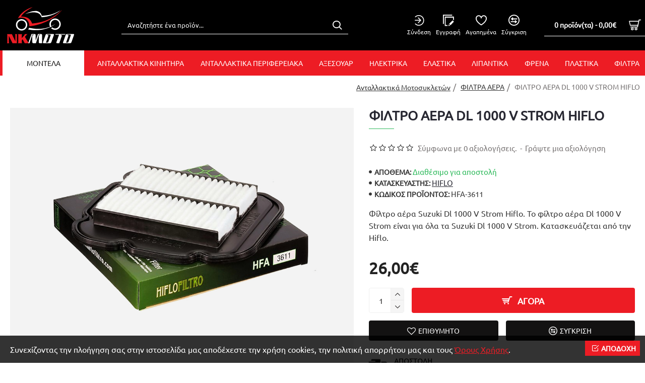

--- FILE ---
content_type: text/html; charset=utf-8
request_url: https://www.nkmoto.gr/filtro_aera_hiflo_dl_1000_v_strom/
body_size: 54159
content:
<!DOCTYPE html><html
dir="ltr" lang="el" class="desktop mac chrome chrome131 webkit oc30 is-guest route-product-product product-4184 store-0 skin-2 desktop-header-active mobile-sticky layout-2" data-jb="185b08f7" data-jv="3.1.13.1" data-ov="3.0.3.7"><head
typeof="og:website"><meta
charset="UTF-8" /><meta
name="viewport" content="width=device-width, initial-scale=1.0"><meta
http-equiv="X-UA-Compatible" content="IE=edge"><title>Φίλτρο αέρα Suzuki Dl 1000 V Strom Hiflo - NKmoto</title><base
href="https://www.nkmoto.gr/" /><link
rel="preload" href="catalog/view/theme/journal3/icons/fonts/icomoon.woff2?v=907f30d557" as="font" crossorigin><meta
name="description" content="Φίλτρο αέρα Suzuki Dl 1000 V Strom Hiflo. Το φίλτρο αέρα Dl 1000 V Strom είναι για όλα τα Suzuki Dl 1000 V Strom. Κατασκευάζεται από την Hiflo." /><meta
property="fb:app_id" content=""/><meta
property="og:type" content="product"/><meta
property="og:title" content="ΦΙΛΤΡΟ ΑΕΡΑ DL 1000 V STROM HIFLO"/><meta
property="og:url" content="https://www.nkmoto.gr/filtro_aera_hiflo_dl_1000_v_strom/"/><meta
property="og:image" content="https://www.nkmoto.gr/image/cache/catalog/filtra_hiflo/filtro_aera_hiflo_dl_1000_v_strom-600x315w.jpg"/><meta
property="og:image:width" content="600"/><meta
property="og:image:height" content="315"/><meta
property="og:description" content="Φίλτρο αέρα Suzuki Dl 1000 V Strom Hiflo. Το φίλτρο αέρα Dl 1000 V Strom είναι για όλα τα Suzuki Dl 1000 V Strom. Κατασκευάζεται από την Hiflo."/> <script>window['Journal'] = {"isPopup":false,"isPhone":false,"isTablet":false,"isDesktop":true,"filterScrollTop":false,"filterUrlValuesSeparator":",","countdownDay":"Day","countdownHour":"Hour","countdownMin":"Min","countdownSec":"Sec","globalPageColumnLeftTabletStatus":false,"globalPageColumnRightTabletStatus":false,"scrollTop":true,"scrollToTop":false,"notificationHideAfter":"2000","quickviewPageStyleCloudZoomStatus":true,"quickviewPageStyleAdditionalImagesCarousel":false,"quickviewPageStyleAdditionalImagesCarouselStyleSpeed":"500","quickviewPageStyleAdditionalImagesCarouselStyleAutoPlay":false,"quickviewPageStyleAdditionalImagesCarouselStylePauseOnHover":true,"quickviewPageStyleAdditionalImagesCarouselStyleDelay":"3000","quickviewPageStyleAdditionalImagesCarouselStyleLoop":false,"quickviewPageStyleAdditionalImagesHeightAdjustment":"5","quickviewPageStyleProductStockUpdate":false,"quickviewPageStylePriceUpdate":false,"quickviewPageStyleOptionsSelect":"none","quickviewText":"Quickview","mobileHeaderOn":"tablet","subcategoriesCarouselStyleSpeed":"500","subcategoriesCarouselStyleAutoPlay":false,"subcategoriesCarouselStylePauseOnHover":true,"subcategoriesCarouselStyleDelay":"3000","subcategoriesCarouselStyleLoop":false,"productPageStyleImageCarouselStyleSpeed":"500","productPageStyleImageCarouselStyleAutoPlay":false,"productPageStyleImageCarouselStylePauseOnHover":true,"productPageStyleImageCarouselStyleDelay":"3000","productPageStyleImageCarouselStyleLoop":false,"productPageStyleCloudZoomStatus":true,"productPageStyleCloudZoomPosition":"inner","productPageStyleAdditionalImagesCarousel":false,"productPageStyleAdditionalImagesCarouselStyleSpeed":"500","productPageStyleAdditionalImagesCarouselStyleAutoPlay":true,"productPageStyleAdditionalImagesCarouselStylePauseOnHover":true,"productPageStyleAdditionalImagesCarouselStyleDelay":"3000","productPageStyleAdditionalImagesCarouselStyleLoop":false,"productPageStyleAdditionalImagesHeightAdjustment":"5","productPageStyleProductStockUpdate":false,"productPageStylePriceUpdate":true,"productPageStyleOptionsSelect":"none","infiniteScrollStatus":false,"infiniteScrollOffset":"2","infiniteScrollLoadPrev":"Load Previous Products","infiniteScrollLoadNext":"Load Next Products","infiniteScrollLoading":"Loading...","infiniteScrollNoneLeft":"You have reached the end of the list.","loginUrl":"https:\/\/www.nkmoto.gr\/index.php?route=account\/login","checkoutUrl":"https:\/\/www.nkmoto.gr\/index.php?route=checkout\/checkout","headerHeight":"","headerCompactHeight":"60","mobileMenuOn":"","searchStyleSearchAutoSuggestStatus":true,"searchStyleSearchAutoSuggestDescription":true,"searchStyleSearchAutoSuggestSubCategories":true,"headerMiniSearchDisplay":"default","stickyStatus":false,"stickyFullHomePadding":false,"stickyFullwidth":true,"stickyAt":"","stickyHeight":"40","headerTopBarHeight":"35","topBarStatus":false,"headerType":"classic","headerMobileHeight":"65","headerMobileStickyStatus":true,"headerMobileTopBarVisibility":true,"headerMobileTopBarHeight":"25","notification":[{"m":137,"c":"8cce44b3"}],"headerNotice":[{"m":56,"c":"b00f23c0"}],"columnsCount":0};</script> <script>if(window.NodeList&&!NodeList.prototype.forEach){NodeList.prototype.forEach=Array.prototype.forEach;}
(function(){if(Journal['isPhone']){return;}
var wrappers=['search','cart','cart-content','logo','language','currency'];var documentClassList=document.documentElement.classList;function extractClassList(){return['desktop','tablet','phone','desktop-header-active','mobile-header-active','mobile-menu-active'].filter(function(cls){return documentClassList.contains(cls);});}
function mqr(mqls,listener){Object.keys(mqls).forEach(function(k){mqls[k].addListener(listener);});listener();}
function mobileMenu(){console.warn('mobile menu!');var element=document.querySelector('#main-menu');var wrapper=document.querySelector('.mobile-main-menu-wrapper');if(element&&wrapper){wrapper.appendChild(element);}
var main_menu=document.querySelector('.main-menu');if(main_menu){main_menu.classList.add('accordion-menu');}
document.querySelectorAll('.main-menu .dropdown-toggle').forEach(function(element){element.classList.remove('dropdown-toggle');element.classList.add('collapse-toggle');element.removeAttribute('data-toggle');});document.querySelectorAll('.main-menu .dropdown-menu').forEach(function(element){element.classList.remove('dropdown-menu');element.classList.remove('j-dropdown');element.classList.add('collapse');});}
function desktopMenu(){console.warn('desktop menu!');var element=document.querySelector('#main-menu');var wrapper=document.querySelector('.desktop-main-menu-wrapper');if(element&&wrapper){wrapper.insertBefore(element,document.querySelector('#main-menu-2'));}
var main_menu=document.querySelector('.main-menu');if(main_menu){main_menu.classList.remove('accordion-menu');}
document.querySelectorAll('.main-menu .collapse-toggle').forEach(function(element){element.classList.add('dropdown-toggle');element.classList.remove('collapse-toggle');element.setAttribute('data-toggle','dropdown');});document.querySelectorAll('.main-menu .collapse').forEach(function(element){element.classList.add('dropdown-menu');element.classList.add('j-dropdown');element.classList.remove('collapse');});document.body.classList.remove('mobile-wrapper-open');}
function mobileHeader(){console.warn('mobile header!');Object.keys(wrappers).forEach(function(k){var element=document.querySelector('#'+wrappers[k]);var wrapper=document.querySelector('.mobile-'+wrappers[k]+'-wrapper');if(element&&wrapper){wrapper.appendChild(element);}
if(wrappers[k]==='cart-content'){if(element){element.classList.remove('j-dropdown');element.classList.remove('dropdown-menu');}}});var search=document.querySelector('#search');var cart=document.querySelector('#cart');if(search&&(Journal['searchStyle']==='full')){search.classList.remove('full-search');search.classList.add('mini-search');}
if(cart&&(Journal['cartStyle']==='full')){cart.classList.remove('full-cart');cart.classList.add('mini-cart')}}
function desktopHeader(){console.warn('desktop header!');Object.keys(wrappers).forEach(function(k){var element=document.querySelector('#'+wrappers[k]);var wrapper=document.querySelector('.desktop-'+wrappers[k]+'-wrapper');if(wrappers[k]==='cart-content'){if(element){element.classList.add('j-dropdown');element.classList.add('dropdown-menu');document.querySelector('#cart').appendChild(element);}}else{if(element&&wrapper){wrapper.appendChild(element);}}});var search=document.querySelector('#search');var cart=document.querySelector('#cart');if(search&&(Journal['searchStyle']==='full')){search.classList.remove('mini-search');search.classList.add('full-search');}
if(cart&&(Journal['cartStyle']==='full')){cart.classList.remove('mini-cart');cart.classList.add('full-cart');}
documentClassList.remove('mobile-cart-content-container-open');documentClassList.remove('mobile-main-menu-container-open');documentClassList.remove('mobile-overlay');}
function moveElements(classList){if(classList.includes('mobile-header-active')){mobileHeader();mobileMenu();}else if(classList.includes('mobile-menu-active')){desktopHeader();mobileMenu();}else{desktopHeader();desktopMenu();}}
var mqls={phone:window.matchMedia('(max-width: 768px)'),tablet:window.matchMedia('(max-width: 1024px)'),menu:window.matchMedia('(max-width: '+Journal['mobileMenuOn']+'px)')};mqr(mqls,function(){var oldClassList=extractClassList();if(Journal['isDesktop']){if(mqls.phone.matches){documentClassList.remove('desktop');documentClassList.remove('tablet');documentClassList.add('mobile');documentClassList.add('phone');}else if(mqls.tablet.matches){documentClassList.remove('desktop');documentClassList.remove('phone');documentClassList.add('mobile');documentClassList.add('tablet');}else{documentClassList.remove('mobile');documentClassList.remove('phone');documentClassList.remove('tablet');documentClassList.add('desktop');}
if(documentClassList.contains('phone')||(documentClassList.contains('tablet')&&Journal['mobileHeaderOn']==='tablet')){documentClassList.remove('desktop-header-active');documentClassList.add('mobile-header-active');}else{documentClassList.remove('mobile-header-active');documentClassList.add('desktop-header-active');}}
if(documentClassList.contains('desktop-header-active')&&mqls.menu.matches){documentClassList.add('mobile-menu-active');}else{documentClassList.remove('mobile-menu-active');}
var newClassList=extractClassList();if(oldClassList.join(' ')!==newClassList.join(' ')){if(documentClassList.contains('safari')&&!documentClassList.contains('ipad')&&navigator.maxTouchPoints&&navigator.maxTouchPoints>2){window.fetch('index.php?route=journal3/journal3/device_detect',{method:'POST',body:'device=ipad',headers:{'Content-Type':'application/x-www-form-urlencoded'}}).then(function(data){return data.json();}).then(function(data){if(data.response.reload){window.location.reload();}});}
if(document.readyState==='loading'){document.addEventListener('DOMContentLoaded',function(){moveElements(newClassList);});}else{moveElements(newClassList);}}});})();(function(){var cookies={};var style=document.createElement('style');var documentClassList=document.documentElement.classList;document.head.appendChild(style);document.cookie.split('; ').forEach(function(c){var cc=c.split('=');cookies[cc[0]]=cc[1];});if(Journal['popup']){for(var i in Journal['popup']){if(!cookies['p-'+Journal['popup'][i]['c']]){documentClassList.add('popup-open');documentClassList.add('popup-center');break;}}}
if(Journal['notification']){for(var i in Journal['notification']){if(cookies['n-'+Journal['notification'][i]['c']]){style.sheet.insertRule('.module-notification-'+Journal['notification'][i]['m']+'{ display:none }');}}}
if(Journal['headerNotice']){for(var i in Journal['headerNotice']){if(cookies['hn-'+Journal['headerNotice'][i]['c']]){style.sheet.insertRule('.module-header_notice-'+Journal['headerNotice'][i]['m']+'{ display:none }');}}}
if(Journal['layoutNotice']){for(var i in Journal['layoutNotice']){if(cookies['ln-'+Journal['layoutNotice'][i]['c']]){style.sheet.insertRule('.module-layout_notice-'+Journal['layoutNotice'][i]['m']+'{ display:none }');}}}})();</script> <link
href="catalog/view/javascript/bootstrap/css/bootstrap.min.css?v=185b08f7" type="text/css" rel="stylesheet" media="all" /><link
href="catalog/view/javascript/font-awesome/css/font-awesome.min.css?v=185b08f7" type="text/css" rel="stylesheet" media="all" /><link
href="catalog/view/theme/journal3/lib/imagezoom/imagezoom.min.css?v=185b08f7" type="text/css" rel="stylesheet" media="all" /><link
href="catalog/view/theme/journal3/lib/lightgallery/css/lightgallery.min.css?v=185b08f7" type="text/css" rel="stylesheet" media="all" /><link
href="catalog/view/theme/journal3/lib/lightgallery/css/lg-transitions.min.css?v=185b08f7" type="text/css" rel="stylesheet" media="all" /><link
href="catalog/view/theme/journal3/lib/swiper/swiper.min.css?v=185b08f7" type="text/css" rel="stylesheet" media="all" /><link
href="catalog/view/theme/journal3/stylesheet/style.min.css?v=185b08f7" type="text/css" rel="stylesheet" media="all" /><link
href="catalog/view/javascript/jquery/magnific/magnific-popup.css?v=185b08f7" type="text/css" rel="stylesheet" media="all" /><link
href="catalog/view/javascript/jquery/datetimepicker/bootstrap-datetimepicker.min.css?v=185b08f7" type="text/css" rel="stylesheet" media="all" /><link
href="https://www.nkmoto.gr/filtro_aera_hiflo_dl_1000_v_strom/" rel="canonical" /><link
href="https://www.nkmoto.gr/image/catalog/ico-nkmoto.png" rel="icon" />
 <script async src="https://www.googletagmanager.com/gtag/js?id=G-XLL0Y9LJFM"></script> <script>window.dataLayer = window.dataLayer || [];
  function gtag(){dataLayer.push(arguments);}
  gtag('js', new Date());

  gtag('config', 'G-XLL0Y9LJFM');</script> <style>.blog-post .post-details .post-stats{white-space:nowrap;overflow-x:auto;overflow-y:hidden;-webkit-overflow-scrolling:touch;;color:rgba(34, 34, 34, 1);margin-top:20px;margin-bottom:20px;padding:8px;padding-right:12px;padding-left:12px;border-width:1px;border-style:solid;border-color:rgba(40, 40, 50, 1)}.blog-post .post-details .post-stats .p-category{flex-wrap:nowrap;display:inline-flex}.mobile .blog-post .post-details .post-stats{overflow-x:scroll}.blog-post .post-details .post-stats::-webkit-scrollbar{-webkit-appearance:none;height:1px;height:5px;width:5px}.blog-post .post-details .post-stats::-webkit-scrollbar-track{background-color:white}.blog-post .post-details .post-stats::-webkit-scrollbar-thumb{background-color:#999}.blog-post .post-details .post-stats .p-posted{display:inline-flex}.blog-post .post-details .post-stats .p-author{display:inline-flex}.blog-post .post-details .post-stats .p-date{display:inline-flex}.p-date-image{color:rgba(34, 34, 34, 1);font-weight:700;background:rgba(237, 28, 36, 1);margin:5px}.p-date-image
i{color:rgba(34, 34, 34, 1)}.blog-post .post-details .post-stats .p-comment{display:inline-flex}.blog-post .post-details .post-stats .p-view{display:inline-flex}.post-content>p{margin-bottom:10px}.post-image{display:block;text-align:left;float:none}.post-content{column-count:initial;column-gap:50px;column-rule-color:rgba(40, 40, 50, 1);column-rule-width:1px;column-rule-style:solid}.blog-post
.tags{justify-content:center}.post-comments{margin-top:20px}.post-comment{margin-bottom:30px;padding-bottom:15px;border-width:0;border-bottom-width:1px;border-style:solid;border-color:rgba(40,40,50,1)}.post-reply{margin-top:15px;margin-left:60px;padding-top:20px;border-width:0;border-top-width:1px;border-style:solid;border-color:rgba(40,40,50,1)}.user-avatar{display:block;margin-right:15px;border-radius:50%}.module-blog_comments .side-image{display:block}.post-comment .user-name{font-size:18px;font-weight:700}.post-comment .user-data
div{font-size:12px}.post-comment .user-site::before{left:-1px}.post-comment .user-data .user-date{display:inline-flex}.post-comment .user-data .user-time{display:inline-flex}.comment-form .form-group:not(.required){display:flex}.user-data .user-site{display:inline-flex}.main-posts.post-grid .post-layout.swiper-slide{margin-right:0px;width:calc((100% - 0 * 0px) / 1 - 0.01px)}.main-posts.post-grid .post-layout:not(.swiper-slide){padding:0px;width:calc(100% / 1 - 0.01px)}.one-column #content .main-posts.post-grid .post-layout.swiper-slide{margin-right:20px;width:calc((100% - 2 * 20px) / 3 - 0.01px)}.one-column #content .main-posts.post-grid .post-layout:not(.swiper-slide){padding:10px;width:calc(100% / 3 - 0.01px)}.two-column #content .main-posts.post-grid .post-layout.swiper-slide{margin-right:0px;width:calc((100% - 0 * 0px) / 1 - 0.01px)}.two-column #content .main-posts.post-grid .post-layout:not(.swiper-slide){padding:0px;width:calc(100% / 1 - 0.01px)}.side-column .main-posts.post-grid .post-layout.swiper-slide{margin-right:0px;width:calc((100% - 0 * 0px) / 1 - 0.01px)}.side-column .main-posts.post-grid .post-layout:not(.swiper-slide){padding:0px;width:calc(100% / 1 - 0.01px)}.main-posts.post-grid{margin:-10px}.post-grid .post-thumb .image
img{filter:grayscale(1)}.post-grid .post-thumb:hover .image
img{filter:grayscale(0);transform:scale(1.15)}.post-grid .post-thumb
.caption{position:relative;bottom:auto;width:auto}.post-grid .post-thumb
.name{display:flex;width:auto;margin-left:auto;margin-right:auto;justify-content:center;margin-left:auto;margin-right:auto;margin-top:10px;margin-bottom:10px}.post-grid .post-thumb .name
a{white-space:nowrap;overflow:hidden;text-overflow:ellipsis;font-size:16px;font-weight:700}.post-grid .post-thumb
.description{display:block;text-align:center;margin-bottom:10px}.post-grid .post-thumb .button-group{display:flex;justify-content:center;margin-bottom:10px}.post-grid .post-thumb .btn-read-more::before{display:none}.post-grid .post-thumb .btn-read-more::after{display:none;content:'\e5c8' !important;font-family:icomoon !important}.post-grid .post-thumb .btn-read-more .btn-text{display:inline-block;padding:0}.post-grid .post-thumb .btn-read-more.btn, .post-grid .post-thumb .btn-read-more.btn:visited{color:rgba(40, 40, 50, 1)}.post-grid .post-thumb .btn-read-more.btn:hover{color:rgba(34, 34, 34, 1) !important;background:none !important}.post-grid .post-thumb .btn-read-more.btn{background:none;border-width:1px;border-style:solid;border-color:rgba(255, 255, 255, 1)}.post-grid .post-thumb .btn-read-more.btn:active, .post-grid .post-thumb .btn-read-more.btn:hover:active, .post-grid .post-thumb .btn-read-more.btn:focus:active{background:none !important}.post-grid .post-thumb .btn-read-more.btn:focus{background:none}.post-grid .post-thumb .btn-read-more.btn:hover, .post-grid .post-thumb .btn-read-more.btn:active:hover{border-color:rgba(237, 28, 36, 1)}.post-grid .post-thumb .btn-read-more.btn.btn.disabled::after{font-size:20px}.post-grid .post-thumb .post-stats{display:flex;justify-content:center;position:absolute;transform:translateY(-100%);width:100%;background:rgba(0, 0, 0, 0.65);padding:7px}.post-grid .post-thumb .post-stats .p-author{display:flex}.post-grid .post-thumb .p-date{display:flex}.post-grid .post-thumb .post-stats .p-comment{display:flex}.post-grid .post-thumb .post-stats .p-view{display:flex}.post-list .post-layout:not(.swiper-slide){margin-bottom:20px}.post-list .post-thumb
.caption{flex-basis:200px;padding:15px}.post-list .post-thumb:hover .image
img{transform:scale(1.15)}.post-list .post-thumb
.name{display:flex;width:auto;margin-left:auto;margin-right:auto;justify-content:flex-start;margin-left:0;margin-right:auto}.post-list .post-thumb .name
a{white-space:normal;overflow:visible;text-overflow:initial;font-size:18px;font-weight:700}.post-list .post-thumb
.description{display:block;color:rgba(245, 245, 245, 1);padding-top:5px;padding-bottom:5px}.post-list .post-thumb .button-group{display:flex;justify-content:flex-start}.post-list .post-thumb .btn-read-more::before{display:inline-block}.post-list .post-thumb .btn-read-more .btn-text{display:inline-block;padding:0
.4em}.post-list .post-thumb .btn-read-more::after{content:'\e5c8' !important;font-family:icomoon !important}.post-list .post-thumb .post-stats{display:flex;justify-content:flex-start;padding-bottom:5px;margin:-15px;margin-bottom:5px;margin-left:0px}.post-list .post-thumb .post-stats .p-author{display:block}.post-list .post-thumb .p-date{display:flex}.post-list .post-thumb .post-stats .p-comment{display:block}.post-list .post-thumb .post-stats .p-view{display:flex}.blog-feed
span{display:block;color:rgba(53, 53, 53, 1) !important}.blog-feed{display:inline-flex;margin-right:30px}.blog-feed::before{content:'\f143' !important;font-family:icomoon !important;font-size:14px;color:rgba(249, 85, 57, 1)}.desktop .blog-feed:hover
span{color:rgba(34, 34, 34, 1) !important}.countdown{color:rgba(34, 34, 34, 1);background:rgba(237, 28, 36, 1);border-radius:3px;width:90%}.countdown div
span{color:rgba(53,53,53,1)}.countdown>div{border-style:solid;border-color:rgba(237, 28, 36, 1)}.boxed-layout .site-wrapper{overflow:hidden}.boxed-layout
.header{padding:0
20px}.boxed-layout
.breadcrumb{padding-left:20px;padding-right:20px}.wrapper, .mega-menu-content, .site-wrapper > .container, .grid-cols,.desktop-header-active .is-sticky .header .desktop-main-menu-wrapper,.desktop-header-active .is-sticky .sticky-fullwidth-bg,.boxed-layout .site-wrapper, .breadcrumb, .title-wrapper, .page-title > span,.desktop-header-active .header .top-bar,.desktop-header-active .header .mid-bar,.desktop-main-menu-wrapper{max-width:1400px}.desktop-main-menu-wrapper .main-menu>.j-menu>.first-dropdown::before{transform:translateX(calc(0px - (100vw - 1400px) / 2))}html[dir='rtl'] .desktop-main-menu-wrapper .main-menu>.j-menu>.first-dropdown::before{transform:none;right:calc(0px - (100vw - 1400px) / 2)}.desktop-main-menu-wrapper .main-menu>.j-menu>.first-dropdown.mega-custom::before{transform:translateX(calc(0px - (200vw - 1400px) / 2))}html[dir='rtl'] .desktop-main-menu-wrapper .main-menu>.j-menu>.first-dropdown.mega-custom::before{transform:none;right:calc(0px - (200vw - 1400px) / 2)}body{background:rgba(255,255,255,1);font-family:ubunturegular;font-weight:400;font-size:16px;color:rgba(53,53,53,1);line-height:1.5;-webkit-font-smoothing:antialiased}#content{padding-top:20px;padding-bottom:20px}.column-left
#content{padding-left:20px}.column-right
#content{padding-right:20px}.side-column{max-width:240px;padding:20px;padding-left:0px}.one-column
#content{max-width:calc(100% - 240px)}.two-column
#content{max-width:calc(100% - 240px * 2)}#column-left{border-width:0;border-right-width:1px;border-style:none;border-color:rgba(40,40,50,1)}#column-right{border-width:0;border-left-width:1px;border-style:solid;border-color:rgba(101,101,101,0.1);padding:20px;padding-right:0px}.page-title{display:block}.dropdown.drop-menu>.j-dropdown{left:0;right:auto;transform:translate3d(0,-10px,0)}.dropdown.drop-menu.animating>.j-dropdown{left:0;right:auto;transform:none}.dropdown.drop-menu>.j-dropdown::before{left:10px;right:auto;transform:translateX(0)}.dropdown.dropdown .j-menu .dropdown>a>.count-badge{margin-right:5px}.dropdown.dropdown .j-menu .dropdown>a>.count-badge+.open-menu+.menu-label{margin-left:0}.dropdown.dropdown .j-menu .dropdown>a::after{display:none}.dropdown.dropdown .j-menu>li>a{font-size:16px;color:rgba(53, 53, 53, 1);font-weight:400;background:rgba(245, 245, 245, 1);padding:10px}.desktop .dropdown.dropdown .j-menu > li:hover > a, .dropdown.dropdown .j-menu>li.active>a{color:rgba(34, 34, 34, 1);background:rgba(237, 28, 36, 1)}.dropdown.dropdown .j-menu .links-text{white-space:normal;overflow:visible;text-overflow:initial}.dropdown.dropdown .j-menu>li>a::before{margin-right:7px;min-width:20px;font-size:18px}.dropdown.dropdown .j-menu a .count-badge{display:none;position:relative}.dropdown.dropdown:not(.mega-menu) .j-dropdown{min-width:150px}.dropdown.dropdown:not(.mega-menu) .j-menu{box-shadow:25px 25px 90px -10px rgba(0, 0, 0, 0.5)}.dropdown.dropdown .j-dropdown::before{display:block;border-bottom-color:rgba(245,245,245,1);margin-top:-5px}legend{font-family:ubunturegular;font-weight:700;font-size:16px;color:rgba(34,34,34,1);text-transform:uppercase;border-width:0px;padding:0px;margin:0px;margin-bottom:15px;white-space:normal;overflow:visible;text-overflow:initial;text-align:left}legend::after{content:'';display:block;position:relative;margin-top:10px;left:initial;right:initial;margin-left:0;margin-right:auto;transform:none}legend.page-title>span::after{content:'';display:block;position:relative;margin-top:10px;left:initial;right:initial;margin-left:0;margin-right:auto;transform:none}legend::after,legend.page-title>span::after{width:50px;height:1px;background:rgba(237,28,36,1)}.title{font-family:ubunturegular;font-weight:700;font-size:16px;color:rgba(34,34,34,1);text-transform:uppercase;border-width:0px;padding:0px;margin:0px;margin-bottom:15px;white-space:normal;overflow:visible;text-overflow:initial;text-align:left}.title::after{content:'';display:block;position:relative;margin-top:10px;left:initial;right:initial;margin-left:0;margin-right:auto;transform:none}.title.page-title>span::after{content:'';display:block;position:relative;margin-top:10px;left:initial;right:initial;margin-left:0;margin-right:auto;transform:none}.title::after,.title.page-title>span::after{width:50px;height:1px;background:rgba(237, 28, 36, 1)}html:not(.popup) .page-title{font-family:ubunturegular;font-weight:700;font-size:26px;color:rgba(40, 40, 50, 1);text-align:left;text-transform:uppercase;border-radius:0px;margin-bottom:20px;white-space:normal;overflow:visible;text-overflow:initial;text-align:left}html:not(.popup) .page-title::after{content:'';display:block;position:relative;margin-top:10px;left:initial;right:initial;margin-left:0;margin-right:auto;transform:none}html:not(.popup) .page-title.page-title>span::after{content:'';display:block;position:relative;margin-top:10px;left:initial;right:initial;margin-left:0;margin-right:auto;transform:none}html:not(.popup) .page-title::after, html:not(.popup) .page-title.page-title>span::after{width:50px;height:1px;background:rgba(42,184,88,1)}.title.module-title{font-family:ubunturegular;font-weight:700;font-size:16px;color:rgba(34,34,34,1);text-transform:uppercase;border-width:0px;padding:0px;margin:0px;margin-bottom:15px;white-space:normal;overflow:visible;text-overflow:initial;text-align:left}.title.module-title::after{content:'';display:block;position:relative;margin-top:10px;left:initial;right:initial;margin-left:0;margin-right:auto;transform:none}.title.module-title.page-title>span::after{content:'';display:block;position:relative;margin-top:10px;left:initial;right:initial;margin-left:0;margin-right:auto;transform:none}.title.module-title::after,.title.module-title.page-title>span::after{width:50px;height:1px;background:rgba(237,28,36,1)}.btn,.btn:visited{font-size:15px;color:rgba(255,255,255,1);text-transform:uppercase}.btn:hover{color:rgba(255, 255, 255, 1) !important;background:rgba(40, 40, 50, 1) !important}.btn{background:rgba(237,28,36,1);padding:13px}.btn:active,.btn:hover:active,.btn:focus:active{background:rgba(34, 184, 155, 1) !important}.btn:focus{box-shadow:inset 0 0 20px rgba(0,0,0,0.25)}.btn.btn.disabled::after{font-size:20px}.btn-secondary.btn.btn.disabled::after{font-size:20px}.btn-success.btn{background:rgba(42,184,88,1)}.btn-success.btn:hover{background:rgba(34, 34, 34, 1) !important}.btn-success.btn.btn.disabled::after{font-size:20px}.btn-danger.btn{background:rgba(248,48,61,1)}.btn-danger.btn.btn.disabled::after{font-size:20px}.btn-warning.btn.btn.disabled::after{font-size:20px}.btn-info.btn,.btn-info.btn:visited{font-size:14px;color:rgba(34,34,34,1);text-transform:none}.btn-info.btn:hover{color:rgba(255, 255, 255, 1) !important;background:rgba(237, 28, 36, 1) !important}.btn-info.btn{background:rgba(245,245,245,1);border-width:0px;padding:13px}.btn-info.btn.btn.disabled::after{font-size:20px}.btn-light.btn,.btn-light.btn:visited{color:rgba(245,245,245,1)}.btn-light.btn{background:rgba(53,53,53,1)}.btn-light.btn.btn.disabled::after{font-size:20px}.btn-dark.btn{background:rgba(255,255,255,1)}.btn-dark.btn:hover{background:rgba(245, 245, 245, 1) !important}.btn-dark.btn.btn.disabled::after{font-size:20px}.buttons{margin-top:20px;padding-top:15px;border-width:0;border-top-width:1px;border-style:solid;border-color:rgba(40, 40, 50, 1);font-size:12px}.buttons .pull-left .btn, .buttons .pull-left .btn:visited{font-size:15px;color:rgba(255, 255, 255, 1);text-transform:uppercase}.buttons .pull-left .btn:hover{color:rgba(255, 255, 255, 1) !important;background:rgba(40, 40, 50, 1) !important}.buttons .pull-left
.btn{background:rgba(237, 28, 36, 1);padding:13px}.buttons .pull-left .btn:active, .buttons .pull-left .btn:hover:active, .buttons .pull-left .btn:focus:active{background:rgba(34, 184, 155, 1) !important}.buttons .pull-left .btn:focus{box-shadow:inset 0 0 20px rgba(0, 0, 0, 0.25)}.buttons .pull-left .btn.btn.disabled::after{font-size:20px}.buttons .pull-right .btn::after{content:'\e5c8' !important;font-family:icomoon !important;margin-left:5px}.buttons .pull-left .btn::before{content:'\e5c4' !important;font-family:icomoon !important;margin-right:5px}.buttons>div{flex:0 0 auto;width:auto;flex-basis:0}.buttons > div
.btn{width:auto}.buttons .pull-left{margin-right:auto}.buttons .pull-right:only-child{flex:0 0 auto;width:auto;margin:0
0 0 auto}.buttons .pull-right:only-child
.btn{width:auto}.buttons input+.btn{margin-top:5px}.buttons input[type=checkbox]{margin-right:7px !important;margin-left:3px !important}.tags{margin-top:15px;justify-content:flex-start;font-size:13px;color:rgba(118, 114, 114, 1);font-weight:700;text-transform:uppercase}.tags a,.tags-title{margin-right:8px;margin-bottom:8px}.tags
b{display:none}.tags
a{padding-right:8px;padding-left:8px;font-size:12px;color:rgba(34, 34, 34, 1);font-weight:400;text-transform:none;background:rgba(237, 28, 36, 1)}.tags a:hover{background:rgba(113,155,252,1)}.alert.alert-success{background:rgba(223,240,217,1)}.alert.alert-info{background:rgba(218,237,246,1)}.alert.alert-warning{background:rgba(252,248,228,1)}.alert.alert-danger{background:rgba(241,222,222,1)}.breadcrumb{display:block !important;text-align:right;padding:10px;padding-left:0px;white-space:normal;-webkit-overflow-scrolling:touch}.breadcrumb::before{border-width:0;border-bottom-width:1px;border-style:none;border-color:rgba(40, 40, 50, 1)}.breadcrumb li:first-of-type a i::before{content:'\eb69' !important;font-family:icomoon !important}.breadcrumb
a{font-size:14px;color:rgba(53, 53, 53, 1);text-decoration:underline}.breadcrumb li:last-of-type
a{font-size:14px;color:rgba(118,114,114,1)}.breadcrumb>li+li:before{color:rgba(118, 114, 114, 1)}.mobile
.breadcrumb{overflow-x:visible}.breadcrumb::-webkit-scrollbar{-webkit-appearance:initial;height:1px;height:1px;width:1px}.breadcrumb::-webkit-scrollbar-track{background-color:white}.breadcrumb::-webkit-scrollbar-thumb{background-color:#999}.panel-group .panel-heading a::before{content:'\e5c8' !important;font-family:icomoon !important;order:10}.desktop .panel-group .panel-heading:hover a::before{color:rgba(42, 184, 88, 1)}.panel-group .panel-active .panel-heading a::before{content:'\e5db' !important;font-family:icomoon !important;color:rgba(42, 184, 88, 1);top:-1px}.panel-group .panel-heading
a{justify-content:space-between;font-size:13px;color:rgba(53, 53, 53, 1);font-weight:700;text-transform:uppercase;padding:0px;padding-top:15px;padding-bottom:15px}.panel-group .panel-heading:hover
a{color:rgba(34, 34, 34, 1)}.panel-group .panel-active .panel-heading:hover a, .panel-group .panel-active .panel-heading
a{color:rgba(34, 34, 34, 1)}.panel-group .panel-heading{border-width:0;border-top-width:1px;border-style:solid;border-color:rgba(40, 40, 50, 1)}.panel-group .panel-body{padding-bottom:20px}body
a{color:rgba(237, 28, 36, 1);display:inline-block}body a:hover{color:rgba(34, 34, 34, 1)}body
p{font-size:15px;margin-bottom:15px}body
h1{margin-bottom:20px}body
h2{font-size:32px;color:rgba(34, 34, 34, 1);margin-bottom:15px}body
h3{margin-bottom:15px}body
h4{font-weight:700;text-transform:uppercase;margin-bottom:15px}body
h5{font-size:17px;font-weight:400;margin-bottom:15px}body
h6{color:rgba(34, 34, 34, 1);text-transform:uppercase;background:rgba(248, 48, 61, 1);padding:6px;padding-right:10px;padding-left:10px;margin-bottom:15px;display:inline-block}body
blockquote{font-family:Georgia,serif;font-weight:400;font-size:16px;color:rgba(118, 114, 114, 1);font-style:italic;padding:15px;padding-top:10px;padding-bottom:10px;margin-top:15px;margin-bottom:15px;border-radius:3px;float:none;display:block;max-width:500px}body blockquote::before{margin-left:auto;margin-right:auto;float:left;content:'\e90b' !important;font-family:icomoon !important;font-size:55px;color:rgba(248, 48, 61, 1);margin-right:10px}body
hr{margin-top:20px;margin-bottom:20px;border-width:0;border-top-width:1px;border-style:solid;border-color:rgba(40, 40, 50, 1);overflow:visible}body hr::before{content:'\e993' !important;font-family:icomoon !important;font-size:20px;color:rgba(53, 53, 53, 1);width:40px;height:40px;border-radius:50%}body .drop-cap{font-family:Georgia,serif !important;font-weight:400 !important;font-size:60px !important;font-family:Georgia,serif;font-weight:700;margin-right:5px}body .amp::before{content:'\e901' !important;font-family:icomoon !important;font-size:25px;top:5px}body .video-responsive{max-width:550px}.count-badge{color:rgba(34, 34, 34, 1);background:rgba(248, 48, 61, 1);border-radius:10px}.product-label
b{color:rgba(255, 255, 255, 1);font-weight:700;text-transform:uppercase;background:rgba(248, 48, 61, 1);padding:5px;padding-right:7px;padding-left:7px}.product-label.product-label-default
b{min-width:60px}.tooltip-inner{font-size:12px;color:rgba(255, 255, 255, 1);background:rgba(237, 28, 36, 1);border-radius:2px;box-shadow:0 -15px 100px -10px rgba(0, 0, 0, 0.1)}.tooltip.top .tooltip-arrow{border-top-color:rgba(237, 28, 36, 1)}.tooltip.right .tooltip-arrow{border-right-color:rgba(237, 28, 36, 1)}.tooltip.bottom .tooltip-arrow{border-bottom-color:rgba(237, 28, 36, 1)}.tooltip.left .tooltip-arrow{border-left-color:rgba(237, 28, 36, 1)}table tbody
td{border-width:0 !important;border-top-width:1px !important;border-style:solid !important;border-color:rgba(101, 101, 101, 0.1) !important}table{border-width:1px !important;border-style:solid !important;border-color:rgba(101, 101, 101, 0.1) !important}table thead
td{font-size:12px;font-weight:700;text-transform:uppercase;background:rgba(255, 255, 255, 1)}table tfoot
td{background:rgba(255,255,255,1)}.table-responsive{border-width:1px;border-style:solid;border-color:rgba(101,101,101,0.1);-webkit-overflow-scrolling:touch}.table-responsive::-webkit-scrollbar{height:5px;width:5px}.has-error{color:rgba(248, 48, 61, 1) !important}.form-group .control-label{max-width:150px;padding-top:7px;padding-bottom:5px;justify-content:flex-start}.has-error .form-control{border-style:solid !important;border-color:rgba(248, 48, 61, 1) !important}.required .control-label::after, .required .control-label+div::before,.text-danger{font-size:17px;color:rgba(237,28,36,1)}.form-group{margin-bottom:8px}.required.has-error .control-label::after, .required.has-error .control-label+div::before{color:rgba(248, 48, 61, 1) !important}.required .control-label::after, .required .control-label+div::before{margin-top:3px}input.form-control{color:rgba(53, 53, 53, 1) !important;background:rgba(245, 245, 245, 1) !important;border-width:1px !important;border-style:solid !important;border-color:rgba(101, 101, 101, 0.1) !important;border-radius:2px !important;max-width:1000px;height:38px}input.form-control:focus,input.form-control:active{border-color:rgba(237, 28, 36, 1) !important}input.form-control:focus{box-shadow:inset 0 0 5px rgba(0,0,0,0.1)}textarea.form-control{color:rgba(53, 53, 53, 1) !important;background:rgba(245, 245, 245, 1) !important;border-width:1px !important;border-style:solid !important;border-color:rgba(101, 101, 101, 0.1) !important;border-radius:2px !important}textarea.form-control:focus,textarea.form-control:active{border-color:rgba(237, 28, 36, 1) !important}textarea.form-control:focus{box-shadow:inset 0 0 5px rgba(0,0,0,0.1)}select.form-control{color:rgba(53, 53, 53, 1) !important;background:rgba(245, 245, 245, 1) !important;border-width:1px !important;border-style:solid !important;border-color:rgba(101, 101, 101, 0.1) !important;border-radius:2px !important;max-width:1000px}select.form-control:focus,select.form-control:active{border-color:rgba(237, 28, 36, 1) !important}select.form-control:focus{box-shadow:inset 0 0 5px rgba(0,0,0,0.1)}.radio{width:100%}.checkbox{width:100%}.input-group .input-group-btn
.btn{min-width:35px;min-height:35px}.product-option-file .btn i::before{content:'\ebd8' !important;font-family:icomoon !important}.stepper input.form-control{font-size:15px !important;color:rgba(45, 43, 43, 1) !important;background:rgba(255, 255, 255, 1) !important;border-width:0px !important}.stepper{width:70px;height:35px;border-style:solid;border-color:rgba(101, 101, 101, 0.1);border-radius:4px}.stepper span
i{color:rgba(45, 43, 43, 1);background-color:rgba(245, 245, 245, 1)}.stepper span i:hover{color:rgba(255, 255, 255, 1);background-color:rgba(237, 28, 36, 1)}.stepper span i:active{background-color:rgba(237,28,36,1)}.pagination-results{font-size:13px;letter-spacing:1px;margin-top:20px;justify-content:flex-start}.pagination-results .text-right{display:block}.pagination>li>a:hover{color:rgba(255,255,255,1)}.pagination>li.active>span,.pagination>li.active>span:hover,.pagination>li>a:focus{color:rgba(0,0,0,1)}.pagination>li{background:rgba(255,255,255,1);border-radius:2px}.pagination>li>a,.pagination>li>span{padding:5px;padding-right:6px;padding-left:6px}.pagination>li:hover{background:rgba(237, 28, 36, 1)}.pagination > li:first-child a::before, .pagination > li:last-child a::before{content:'\e5c4' !important;font-family:icomoon !important;color:rgba(34, 34, 34, 1)}.pagination > li:first-child:hover a::before, .pagination > li:last-child:hover a::before{color:rgba(34, 34, 34, 1)}.pagination > li .prev::before, .pagination > li .next::before{content:'\e5c4' !important;font-family:icomoon !important;color:rgba(34, 34, 34, 1)}.pagination > li:hover .prev::before, .pagination > li:hover .next::before{color:rgba(34,34,34,1)}.pagination>li:not(:first-of-type){margin-left:5px}.rating .fa-stack{font-size:13px;width:1.2em}.rating .fa-star, .rating .fa-star+.fa-star-o{color:rgba(254, 225, 91, 1)}.rating .fa-star-o:only-child{color:rgba(53,53,53,1)}.rating-stars{border-top-left-radius:3px;border-top-right-radius:3px}.popup-inner-body{max-height:calc(100vh - 50px * 2)}.popup-container{max-width:calc(100% - 20px * 2)}.popup-bg{background:rgba(0,0,0,0.75)}.popup-body,.popup{background:rgba(255, 255, 255, 1)}.popup-content, .popup .site-wrapper{padding:20px}.popup-body{border-radius:3px;box-shadow:0 15px 90px -10px rgba(0, 0, 0, 0.7)}.popup-container .popup-close::before{content:'\e5cd' !important;font-family:icomoon !important;font-size:18px}.popup-close{width:45px;height:45px;margin-right:5px;margin-top:50px}.popup-container>.btn,.popup-container>.btn:visited{color:rgba(53,53,53,1);text-transform:none}.popup-container>.btn:hover{color:rgba(34, 34, 34, 1) !important;background:none !important}.popup-container>.btn{background:none;border-style:none;padding:3px;box-shadow:none}.popup-container>.btn:active,.popup-container>.btn:hover:active,.popup-container>.btn:focus:active{background:none !important}.popup-container>.btn:focus{background:none}.popup-container>.btn.btn.disabled::after{font-size:20px}.scroll-top i::before{content:'\e5d8' !important;font-family:icomoon !important;font-size:20px;color:rgba(34, 34, 34, 1);background:rgba(255, 255, 255, 1);padding:10px}.scroll-top:hover i::before{background:rgba(237,28,36,1);color:rgba(255,255,255,1)}.scroll-top{left:auto;right:10px;transform:translateX(0);;margin-left:10px;margin-right:10px;margin-bottom:10px}.journal-loading > i::before, .ias-spinner > i::before, .lg-outer .lg-item::after,.btn.disabled::after{content:'\e92f' !important;font-family:icomoon !important;font-size:30px;color:rgba(237, 28, 36, 1)}.journal-loading > .fa-spin, .lg-outer .lg-item::after,.btn.disabled::after{animation:fa-spin infinite linear;;animation-duration:2500ms}.btn-cart::before,.fa-shopping-cart::before{content:'\e99e' !important;font-family:icomoon !important;left:-1px}.btn-wishlist::before{content:'\f08a' !important;font-family:icomoon !important}.btn-compare::before,.compare-btn::before{content:'\eab6' !important;font-family:icomoon !important}.fa-refresh::before{content:'\eacd' !important;font-family:icomoon !important}.fa-times-circle::before,.fa-times::before,.reset-filter::before,.notification-close::before,.popup-close::before,.hn-close::before{content:'\e981' !important;font-family:icomoon !important}.p-author::before{content:'\ead9' !important;font-family:icomoon !important;margin-right:5px}.p-date::before{content:'\f133' !important;font-family:icomoon !important;margin-right:5px}.p-time::before{content:'\eb29' !important;font-family:icomoon !important;margin-right:5px}.p-comment::before{content:'\f27a' !important;font-family:icomoon !important;margin-right:5px}.p-view::before{content:'\f06e' !important;font-family:icomoon !important;margin-right:5px}.p-category::before{content:'\f022' !important;font-family:icomoon !important;margin-right:5px}.user-site::before{content:'\e321' !important;font-family:icomoon !important;left:-1px;margin-right:5px}.desktop ::-webkit-scrollbar{width:12px}.desktop ::-webkit-scrollbar-track{background:rgba(245, 245, 245, 1)}.desktop ::-webkit-scrollbar-thumb{background:rgba(237,28,36,1);border-width:4px;border-style:solid;border-color:rgba(245,245,245,1);border-radius:10px}.expand-content{max-height:70px}.block-expand.btn,.block-expand.btn:visited{color:rgba(255,255,255,1);font-weight:400;text-transform:none}.block-expand.btn{padding:2px;padding-right:7px;padding-left:7px;min-width:20px;min-height:20px}.desktop .block-expand.btn:hover{box-shadow:0 5px 30px -5px rgba(0,0,0,0.25)}.block-expand.btn:active,.block-expand.btn:hover:active,.block-expand.btn:focus:active{box-shadow:inset 0 0 20px rgba(0,0,0,0.25)}.block-expand.btn:focus{box-shadow:inset 0 0 20px rgba(0,0,0,0.25)}.block-expand.btn.btn.disabled::after{font-size:20px}.block-expand::after{content:'Show More'}.block-expanded .block-expand::after{content:'Show Less'}.block-expand::before{content:'\e5db' !important;font-family:icomoon !important;margin-right:5px}.block-expanded .block-expand::before{content:'\e5d8' !important;font-family:icomoon !important;margin-right:5px}.old-browser{color:rgba(42,42,42,1);background:rgba(255,255,255,1)}.notification-cart.notification{max-width:400px;margin:20px;margin-bottom:0px;padding:10px;background:rgba(245, 245, 245, 1);border-radius:5px;box-shadow:0 15px 90px -10px rgba(0, 0, 0, 0.7);color:rgba(34, 34, 34, 1)}.notification-cart .notification-close{display:block;width:25px;height:25px;margin-right:5px;margin-top:5px}.notification-cart .notification-close::before{content:'\e5cd' !important;font-family:icomoon !important;font-size:20px}.notification-cart .notification-close.btn, .notification-cart .notification-close.btn:visited{color:rgba(53, 53, 53, 1);text-transform:none}.notification-cart .notification-close.btn:hover{color:rgba(34, 34, 34, 1) !important;background:none !important}.notification-cart .notification-close.btn{background:none;border-style:none;padding:3px;box-shadow:none}.notification-cart .notification-close.btn:active, .notification-cart .notification-close.btn:hover:active, .notification-cart .notification-close.btn:focus:active{background:none !important}.notification-cart .notification-close.btn:focus{background:none}.notification-cart .notification-close.btn.btn.disabled::after{font-size:20px}.notification-cart
img{display:block;margin-right:10px;margin-bottom:10px}.notification-cart .notification-title{color:rgba(34, 34, 34, 1)}.notification-cart .notification-buttons{display:flex;padding:10px;margin:-10px;margin-top:5px}.notification-cart .notification-view-cart.btn, .notification-cart .notification-view-cart.btn:visited{color:rgba(255, 255, 255, 1)}.notification-cart .notification-view-cart.btn:hover{color:rgba(255, 255, 255, 1) !important;background:rgba(34, 34, 34, 1) !important}.notification-cart .notification-view-cart.btn{background:rgba(237, 28, 36, 1)}.notification-cart .notification-view-cart.btn.btn.disabled::after{font-size:20px}.notification-cart .notification-view-cart{display:inline-flex;flex-grow:1}.notification-cart .notification-checkout.btn{background:rgba(42, 184, 88, 1)}.notification-cart .notification-checkout.btn:hover{background:rgba(34, 34, 34, 1) !important}.notification-cart .notification-checkout.btn.btn.disabled::after{font-size:20px}.notification-cart .notification-checkout{display:inline-flex;flex-grow:1;margin-left:10px}.notification-cart .notification-checkout::after{content:'\e5c8' !important;font-family:icomoon !important;margin-left:5px}.notification-wishlist.notification{max-width:400px;margin:20px;margin-bottom:0px;padding:10px;background:rgba(245, 245, 245, 1);border-radius:5px;box-shadow:0 15px 90px -10px rgba(0, 0, 0, 0.7);color:rgba(34, 34, 34, 1)}.notification-wishlist .notification-close{display:block;width:25px;height:25px;margin-right:5px;margin-top:5px}.notification-wishlist .notification-close::before{content:'\e5cd' !important;font-family:icomoon !important;font-size:20px}.notification-wishlist .notification-close.btn, .notification-wishlist .notification-close.btn:visited{color:rgba(53, 53, 53, 1);text-transform:none}.notification-wishlist .notification-close.btn:hover{color:rgba(34, 34, 34, 1) !important;background:none !important}.notification-wishlist .notification-close.btn{background:none;border-style:none;padding:3px;box-shadow:none}.notification-wishlist .notification-close.btn:active, .notification-wishlist .notification-close.btn:hover:active, .notification-wishlist .notification-close.btn:focus:active{background:none !important}.notification-wishlist .notification-close.btn:focus{background:none}.notification-wishlist .notification-close.btn.btn.disabled::after{font-size:20px}.notification-wishlist
img{display:block;margin-right:10px;margin-bottom:10px}.notification-wishlist .notification-title{color:rgba(34, 34, 34, 1)}.notification-wishlist .notification-buttons{display:flex;padding:10px;margin:-10px;margin-top:5px}.notification-wishlist .notification-view-cart.btn, .notification-wishlist .notification-view-cart.btn:visited{color:rgba(255, 255, 255, 1)}.notification-wishlist .notification-view-cart.btn:hover{color:rgba(255, 255, 255, 1) !important;background:rgba(34, 34, 34, 1) !important}.notification-wishlist .notification-view-cart.btn{background:rgba(237, 28, 36, 1)}.notification-wishlist .notification-view-cart.btn.btn.disabled::after{font-size:20px}.notification-wishlist .notification-view-cart{display:inline-flex;flex-grow:1}.notification-wishlist .notification-checkout.btn{background:rgba(42, 184, 88, 1)}.notification-wishlist .notification-checkout.btn:hover{background:rgba(34, 34, 34, 1) !important}.notification-wishlist .notification-checkout.btn.btn.disabled::after{font-size:20px}.notification-wishlist .notification-checkout{display:inline-flex;flex-grow:1;margin-left:10px}.notification-wishlist .notification-checkout::after{content:'\e5c8' !important;font-family:icomoon !important;margin-left:5px}.notification-compare.notification{max-width:400px;margin:20px;margin-bottom:0px;padding:10px;background:rgba(245, 245, 245, 1);border-radius:5px;box-shadow:0 15px 90px -10px rgba(0, 0, 0, 0.7);color:rgba(34, 34, 34, 1)}.notification-compare .notification-close{display:block;width:25px;height:25px;margin-right:5px;margin-top:5px}.notification-compare .notification-close::before{content:'\e5cd' !important;font-family:icomoon !important;font-size:20px}.notification-compare .notification-close.btn, .notification-compare .notification-close.btn:visited{color:rgba(53, 53, 53, 1);text-transform:none}.notification-compare .notification-close.btn:hover{color:rgba(34, 34, 34, 1) !important;background:none !important}.notification-compare .notification-close.btn{background:none;border-style:none;padding:3px;box-shadow:none}.notification-compare .notification-close.btn:active, .notification-compare .notification-close.btn:hover:active, .notification-compare .notification-close.btn:focus:active{background:none !important}.notification-compare .notification-close.btn:focus{background:none}.notification-compare .notification-close.btn.btn.disabled::after{font-size:20px}.notification-compare
img{display:block;margin-right:10px;margin-bottom:10px}.notification-compare .notification-title{color:rgba(34, 34, 34, 1)}.notification-compare .notification-buttons{display:flex;padding:10px;margin:-10px;margin-top:5px}.notification-compare .notification-view-cart.btn, .notification-compare .notification-view-cart.btn:visited{color:rgba(255, 255, 255, 1)}.notification-compare .notification-view-cart.btn:hover{color:rgba(255, 255, 255, 1) !important;background:rgba(34, 34, 34, 1) !important}.notification-compare .notification-view-cart.btn{background:rgba(237, 28, 36, 1)}.notification-compare .notification-view-cart.btn.btn.disabled::after{font-size:20px}.notification-compare .notification-view-cart{display:inline-flex;flex-grow:1}.notification-compare .notification-checkout.btn{background:rgba(42, 184, 88, 1)}.notification-compare .notification-checkout.btn:hover{background:rgba(34, 34, 34, 1) !important}.notification-compare .notification-checkout.btn.btn.disabled::after{font-size:20px}.notification-compare .notification-checkout{display:inline-flex;flex-grow:1;margin-left:10px}.notification-compare .notification-checkout::after{content:'\e5c8' !important;font-family:icomoon !important;margin-left:5px}.popup-quickview .popup-container{width:760px}.popup-quickview .popup-inner-body{height:600px}.route-product-product.popup-quickview .product-info .product-left{width:50%}.route-product-product.popup-quickview .product-info .product-right{width:calc(100% - 50%);padding-left:20px}.route-product-product.popup-quickview h1.page-title{display:none}.route-product-product.popup-quickview div.page-title{display:block}.route-product-product.popup-quickview .page-title{font-size:18px;font-weight:700;text-transform:uppercase;border-width:0px;padding:0px;margin-bottom:20px;white-space:normal;overflow:visible;text-overflow:initial}.route-product-product.popup-quickview .page-title::after{content:'';display:block;position:relative;margin-top:10px}.route-product-product.popup-quickview .page-title.page-title>span::after{content:'';display:block;position:relative;margin-top:10px}.route-product-product.popup-quickview .page-title::after, .route-product-product.popup-quickview .page-title.page-title>span::after{width:50px;height:1px}.route-product-product.popup-quickview .direction-horizontal .additional-image{width:calc(100% / 4)}.route-product-product.popup-quickview .additional-images .swiper-container{overflow:hidden}.route-product-product.popup-quickview .additional-images .swiper-buttons{display:none;top:50%;width:calc(100% - (5px * 2));margin-top:-12px}.route-product-product.popup-quickview .additional-images:hover .swiper-buttons{display:block}.route-product-product.popup-quickview .additional-images .swiper-button-prev{left:0;right:auto;transform:translate(0, -50%)}.route-product-product.popup-quickview .additional-images .swiper-button-next{left:auto;right:0;transform:translate(0, -50%)}.route-product-product.popup-quickview .additional-images .swiper-buttons
div{width:25px;height:25px;background:rgba(237, 28, 36, 1);box-shadow:0 5px 30px -5px rgba(0, 0, 0, 0.15)}.route-product-product.popup-quickview .additional-images .swiper-button-disabled{opacity:0}.route-product-product.popup-quickview .additional-images .swiper-buttons div::before{content:'\e5c4' !important;font-family:icomoon !important;color:rgba(255, 255, 255, 1)}.route-product-product.popup-quickview .additional-images .swiper-buttons .swiper-button-next::before{content:'\e5c8' !important;font-family:icomoon !important;color:rgba(255, 255, 255, 1)}.route-product-product.popup-quickview .additional-images .swiper-buttons div:not(.swiper-button-disabled):hover{background:rgba(40, 40, 50, 1)}.route-product-product.popup-quickview .additional-images .swiper-pagination{display:block;margin-bottom:-10px;left:50%;right:auto;transform:translateX(-50%)}.route-product-product.popup-quickview .additional-images
.swiper{padding-bottom:15px}.route-product-product.popup-quickview .additional-images .swiper-pagination-bullet{width:8px;height:8px;background-color:rgba(40, 40, 50, 1)}.route-product-product.popup-quickview .additional-images .swiper-pagination>span+span{margin-left:8px}.desktop .route-product-product.popup-quickview .additional-images .swiper-pagination-bullet:hover{background-color:rgba(237, 28, 36, 1)}.route-product-product.popup-quickview .additional-images .swiper-pagination-bullet.swiper-pagination-bullet-active{background-color:rgba(237, 28, 36, 1)}.route-product-product.popup-quickview .additional-images .swiper-pagination>span{border-radius:20px}.route-product-product.popup-quickview .additional-image{padding:calc(10px / 2)}.route-product-product.popup-quickview .additional-images{margin-top:10px;margin-right:-5px;margin-left:-5px}.route-product-product.popup-quickview .additional-images
img{border-width:1px;border-style:solid}.route-product-product.popup-quickview .product-info .product-stats li::before{content:'\f111' !important;font-family:icomoon !important}.route-product-product.popup-quickview .product-info .product-stats
ul{width:100%}.route-product-product.popup-quickview .product-stats .product-views::before{content:'\f06e' !important;font-family:icomoon !important}.route-product-product.popup-quickview .product-stats .product-sold::before{content:'\e263' !important;font-family:icomoon !important}.route-product-product.popup-quickview .product-info .custom-stats{justify-content:space-between}.route-product-product.popup-quickview .product-info .product-details
.rating{justify-content:flex-start}.route-product-product.popup-quickview .product-info .product-details .countdown-wrapper{display:block}.route-product-product.popup-quickview .product-info .product-details .product-price-group{text-align:left}.route-product-product.popup-quickview .product-info .product-details .price-group{justify-content:flex-start;flex-direction:row;align-items:center}.route-product-product.popup-quickview .product-info .product-details .product-price-new{order:-1}.route-product-product.popup-quickview .product-info .product-details .product-points{display:block}.route-product-product.popup-quickview .product-info .product-details .product-tax{display:block}.route-product-product.popup-quickview .product-info .product-details
.discounts{display:block}.route-product-product.popup-quickview .product-info .product-details .product-options>.options-title{display:none}.route-product-product.popup-quickview .product-info .product-details .product-options>h3{display:block}.route-product-product.popup-quickview .product-info .product-options .push-option > div input:checked+img{box-shadow:inset 0 0 8px rgba(0, 0, 0, 0.7)}.route-product-product.popup-quickview .product-info .product-details .button-group-page{position:fixed;width:100%;z-index:1000;;background:rgba(255, 255, 255, 1);padding:10px;margin:0px;border-width:0;border-top-width:1px;border-style:solid;border-color:rgba(40, 40, 50, 1);box-shadow:0 -15px 100px -10px rgba(0,0,0,0.1)}.route-product-product.popup-quickview{padding-bottom:60px !important}.route-product-product.popup-quickview .site-wrapper{padding-bottom:0 !important}.route-product-product.popup-quickview.mobile .product-info .product-right{padding-bottom:60px !important}.route-product-product.popup-quickview .product-info .button-group-page
.stepper{display:flex;height:43px}.route-product-product.popup-quickview .product-info .button-group-page .btn-cart{display:inline-flex;margin-right:7px}.route-product-product.popup-quickview .product-info .button-group-page .btn-cart::before, .route-product-product.popup-quickview .product-info .button-group-page .btn-cart .btn-text{display:inline-block}.route-product-product.popup-quickview .product-info .product-details .stepper-group{flex-grow:1}.route-product-product.popup-quickview .product-info .product-details .stepper-group .btn-cart{flex-grow:1}.route-product-product.popup-quickview .product-info .button-group-page .btn-cart::before{font-size:17px}.route-product-product.popup-quickview .product-info .button-group-page .btn-cart.btn, .route-product-product.popup-quickview .product-info .button-group-page .btn-cart.btn:visited{font-size:15px;color:rgba(255, 255, 255, 1);text-transform:uppercase}.route-product-product.popup-quickview .product-info .button-group-page .btn-cart.btn:hover{color:rgba(255, 255, 255, 1) !important;background:rgba(40, 40, 50, 1) !important}.route-product-product.popup-quickview .product-info .button-group-page .btn-cart.btn{background:rgba(237, 28, 36, 1);padding:13px}.route-product-product.popup-quickview .product-info .button-group-page .btn-cart.btn:active, .route-product-product.popup-quickview .product-info .button-group-page .btn-cart.btn:hover:active, .route-product-product.popup-quickview .product-info .button-group-page .btn-cart.btn:focus:active{background:rgba(34, 184, 155, 1) !important}.route-product-product.popup-quickview .product-info .button-group-page .btn-cart.btn:focus{box-shadow:inset 0 0 20px rgba(0, 0, 0, 0.25)}.route-product-product.popup-quickview .product-info .button-group-page .btn-cart.btn.btn.disabled::after{font-size:20px}.route-product-product.popup-quickview .product-info .button-group-page .btn-more-details{display:inline-flex;flex-grow:0}.route-product-product.popup-quickview .product-info .button-group-page .btn-more-details .btn-text{display:none}.route-product-product.popup-quickview .product-info .button-group-page .btn-more-details::after{content:'\e5c8' !important;font-family:icomoon !important;font-size:18px}.route-product-product.popup-quickview .product-info .button-group-page .btn-more-details.btn{background:rgba(42, 184, 88, 1)}.route-product-product.popup-quickview .product-info .button-group-page .btn-more-details.btn:hover{background:rgba(34, 34, 34, 1) !important}.route-product-product.popup-quickview .product-info .button-group-page .btn-more-details.btn.btn.disabled::after{font-size:20px}.route-product-product.popup-quickview .product-info .product-details .button-group-page .wishlist-compare{flex-grow:0 !important;margin:0px
!important}.route-product-product.popup-quickview .product-info .button-group-page .wishlist-compare{margin-left:auto}.route-product-product.popup-quickview .product-info .button-group-page .btn-wishlist{display:inline-flex;margin:0px;margin-right:7px}.route-product-product.popup-quickview .product-info .button-group-page .btn-wishlist .btn-text{display:none}.route-product-product.popup-quickview .product-info .button-group-page .wishlist-compare .btn-wishlist{width:auto !important}.route-product-product.popup-quickview .product-info .button-group-page .btn-wishlist.btn{background:rgba(248, 48, 61, 1)}.route-product-product.popup-quickview .product-info .button-group-page .btn-wishlist.btn.btn.disabled::after{font-size:20px}.route-product-product.popup-quickview .product-info .button-group-page .btn-compare{display:inline-flex;margin-right:7px}.route-product-product.popup-quickview .product-info .button-group-page .btn-compare .btn-text{display:none}.route-product-product.popup-quickview .product-info .button-group-page .wishlist-compare .btn-compare{width:auto !important}.route-product-product.popup-quickview .product-info .button-group-page .btn-compare::before{content:'\eab6' !important;font-family:icomoon !important}.route-product-product.popup-quickview .product-info .button-group-page .btn-compare.btn, .route-product-product.popup-quickview .product-info .button-group-page .btn-compare.btn:visited{color:rgba(255, 255, 255, 1)}.route-product-product.popup-quickview .product-info .button-group-page .btn-compare.btn:hover{color:rgba(255, 255, 255, 1) !important;background:rgba(34, 34, 34, 1) !important}.route-product-product.popup-quickview .product-info .button-group-page .btn-compare.btn{background:rgba(237, 28, 36, 1)}.route-product-product.popup-quickview .product-info .button-group-page .btn-compare.btn.btn.disabled::after{font-size:20px}.popup-quickview .product-right
.description{order:100}.popup-quickview
.description{padding-top:15px;margin-top:15px;border-width:0;border-top-width:1px;border-style:solid;border-color:rgba(40, 40, 50, 1)}.popup-quickview .expand-content{max-height:100%;overflow:visible}.popup-quickview .block-expanded + .block-expand-overlay .block-expand::after{content:'Show Less'}.login-box{flex-direction:row}.login-box
.buttons{margin-top:20px;padding-top:15px;border-width:0;border-top-width:1px;border-style:solid;border-color:rgba(101, 101, 101, 0.1)}.login-box .buttons .pull-right .btn, .login-box .buttons .pull-right .btn:visited{color:rgba(255, 255, 255, 1)}.login-box .buttons .pull-right .btn:hover{color:rgba(255, 255, 255, 1) !important;background:rgba(34, 34, 34, 1) !important}.login-box .buttons .pull-right
.btn{background:rgba(237, 28, 36, 1)}.login-box .buttons .pull-right .btn.btn.disabled::after{font-size:20px}.login-box .buttons .pull-left .btn, .login-box .buttons .pull-left .btn:visited{color:rgba(255, 255, 255, 1)}.login-box .buttons .pull-left .btn:hover{color:rgba(255, 255, 255, 1) !important;background:rgba(34, 34, 34, 1) !important}.login-box .buttons .pull-left
.btn{background:rgba(237, 28, 36, 1)}.login-box .buttons .pull-left .btn.btn.disabled::after{font-size:20px}.login-box .buttons .pull-right .btn::after{content:'\e5c8' !important;font-family:icomoon !important}.login-box .buttons .pull-left .btn::before{content:'\e5c4' !important;font-family:icomoon !important}.login-box .buttons>div{flex:1;width:auto;flex-basis:0}.login-box .buttons > div
.btn{width:100%}.login-box .buttons .pull-left{margin-right:0}.login-box .buttons>div+div{padding-left:10px}.login-box .buttons .pull-right:only-child{flex:1;margin:0
0 0 auto}.login-box .buttons .pull-right:only-child
.btn{width:100%}.login-box .buttons input+.btn{margin-top:5px}.login-box
.well{background:rgba(255, 255, 255, 1);padding:20px;margin-right:20px}.popup-login .popup-container{width:500px}.popup-login .popup-inner-body{height:275px}.popup-register .popup-container{width:500px}.popup-register .popup-inner-body{height:615px}.login-box>div:first-of-type{margin-right:20px}.account-list>li>a{color:rgba(118,114,114,1);padding:10px;border-width:1px;border-style:solid;border-color:rgba(40,40,50,1);border-radius:3px;flex-direction:column;width:100%;text-align:center}.account-list>li>a::before{content:'\e93f' !important;font-family:icomoon !important;font-size:45px;color:rgba(53, 53, 53, 1);margin:0}.desktop .account-list>li>a:hover::before{color:rgba(113, 155, 252, 1)}.account-list .edit-info{display:flex}.route-information-sitemap .site-edit{display:block}.account-list .edit-pass{display:flex}.route-information-sitemap .site-pass{display:block}.account-list .edit-address{display:flex}.route-information-sitemap .site-address{display:block}.account-list .edit-wishlist{display:flex}.my-cards{display:block}.account-list .edit-order{display:flex}.route-information-sitemap .site-history{display:block}.account-list .edit-downloads{display:flex}.route-information-sitemap .site-download{display:block}.account-list .edit-rewards{display:flex}.account-list .edit-returns{display:flex}.account-list .edit-transactions{display:flex}.account-list .edit-recurring{display:flex}.my-affiliates{display:block}.my-newsletter .account-list{display:flex}.my-affiliates
.title{display:block}.my-newsletter
.title{display:block}.my-account
.title{display:none}.my-orders
.title{display:block}.my-cards
.title{display:block}.account-page
.title{font-family:ubunturegular;font-weight:700;font-size:16px;color:rgba(34, 34, 34, 1);text-transform:uppercase;border-width:0px;padding:0px;margin:0px;margin-bottom:15px;white-space:normal;overflow:visible;text-overflow:initial;text-align:left}.account-page .title::after{content:'';display:block;position:relative;margin-top:10px;left:initial;right:initial;margin-left:0;margin-right:auto;transform:none}.account-page .title.page-title>span::after{content:'';display:block;position:relative;margin-top:10px;left:initial;right:initial;margin-left:0;margin-right:auto;transform:none}.account-page .title::after, .account-page .title.page-title>span::after{width:50px;height:1px;background:rgba(237, 28, 36, 1)}.desktop .account-list>li>a:hover{background:rgba(245,245,245,1)}.account-list>li>a:hover{box-shadow:0 15px 90px -10px rgba(0,0,0,0.7)}.account-list>li{width:calc(100% / 5);padding:10px;margin:0}.account-list{margin:0
-10px -10px;flex-direction:row}.account-list>.edit-info>a::before{content:'\e90d' !important;font-family:icomoon !important}.account-list>.edit-pass>a::before{content:'\eac4' !important;font-family:icomoon !important}.account-list>.edit-address>a::before{content:'\e956' !important;font-family:icomoon !important}.account-list>.edit-wishlist>a::before{content:'\e955' !important;font-family:icomoon !important}.my-cards .account-list>li>a::before{content:'\e950' !important;font-family:icomoon !important}.account-list>.edit-order>a::before{content:'\ead5' !important;font-family:icomoon !important}.account-list>.edit-downloads>a::before{content:'\eb4e' !important;font-family:icomoon !important}.account-list>.edit-rewards>a::before{content:'\e952' !important;font-family:icomoon !important}.account-list>.edit-returns>a::before{content:'\f112' !important;font-family:icomoon !important}.account-list>.edit-transactions>a::before{content:'\e928' !important;font-family:icomoon !important}.account-list>.edit-recurring>a::before{content:'\e8b3' !important;font-family:icomoon !important}.account-list>.affiliate-add>a::before{content:'\e95a' !important;font-family:icomoon !important}.account-list>.affiliate-edit>a::before{content:'\e95a' !important;font-family:icomoon !important}.account-list>.affiliate-track>a::before{content:'\e93c' !important;font-family:icomoon !important}.my-newsletter .account-list>li>a::before{content:'\e94c' !important;font-family:icomoon !important}.route-account-register .account-customer-group label::after{display:none !important}#account .account-fax label::after{display:none !important}.route-account-register .address-company label::after{display:none !important}#account-address .address-company label::after{display:none !important}.route-account-register .address-address-2 label::after{display:none !important}#account-address .address-address-2 label::after{display:none !important}.route-checkout-cart .td-qty .btn-remove.btn{background:rgba(248, 48, 61, 1)}.route-checkout-cart .td-qty .btn-remove.btn.btn.disabled::after{font-size:20px}.route-checkout-cart .cart-total table tbody
td{border-width:0 !important;border-top-width:1px !important;border-style:solid !important;border-color:rgba(101, 101, 101, 0.1) !important}.route-checkout-cart .cart-total
table{border-width:1px !important;border-style:solid !important;border-color:rgba(101, 101, 101, 0.1) !important}.route-checkout-cart .cart-total table thead
td{font-size:12px;font-weight:700;text-transform:uppercase;background:rgba(255, 255, 255, 1)}.route-checkout-cart .cart-total table tfoot
td{background:rgba(255, 255, 255, 1)}.route-checkout-cart .cart-total .table-responsive{border-width:1px;border-style:solid;border-color:rgba(101, 101, 101, 0.1);-webkit-overflow-scrolling:touch}.route-checkout-cart .cart-total .table-responsive::-webkit-scrollbar{height:5px;width:5px}.route-checkout-cart .cart-page{display:flex}.route-checkout-cart .cart-bottom{max-width:400px}.cart-bottom{background:rgba(245,245,245,1);padding:20px;margin-left:20px}.panels-total{flex-direction:column}.panels-total .cart-total{align-items:flex-start}.route-checkout-cart
.buttons{margin-top:20px;padding-top:15px;border-width:0;border-top-width:1px;border-style:solid;border-color:rgba(101, 101, 101, 0.1)}.route-checkout-cart .buttons .pull-right .btn, .route-checkout-cart .buttons .pull-right .btn:visited{color:rgba(255, 255, 255, 1)}.route-checkout-cart .buttons .pull-right .btn:hover{color:rgba(255, 255, 255, 1) !important;background:rgba(34, 34, 34, 1) !important}.route-checkout-cart .buttons .pull-right
.btn{background:rgba(237, 28, 36, 1)}.route-checkout-cart .buttons .pull-right .btn.btn.disabled::after{font-size:20px}.route-checkout-cart .buttons .pull-left .btn, .route-checkout-cart .buttons .pull-left .btn:visited{color:rgba(255, 255, 255, 1)}.route-checkout-cart .buttons .pull-left .btn:hover{color:rgba(255, 255, 255, 1) !important;background:rgba(34, 34, 34, 1) !important}.route-checkout-cart .buttons .pull-left
.btn{background:rgba(237, 28, 36, 1)}.route-checkout-cart .buttons .pull-left .btn.btn.disabled::after{font-size:20px}.route-checkout-cart .buttons .pull-right .btn::after{content:'\e5c8' !important;font-family:icomoon !important}.route-checkout-cart .buttons .pull-left .btn::before{content:'\e5c4' !important;font-family:icomoon !important}.route-checkout-cart .buttons>div{flex:1;width:auto;flex-basis:0}.route-checkout-cart .buttons > div
.btn{width:100%}.route-checkout-cart .buttons .pull-left{margin-right:0}.route-checkout-cart .buttons>div+div{padding-left:10px}.route-checkout-cart .buttons .pull-right:only-child{flex:1;margin:0
0 0 auto}.route-checkout-cart .buttons .pull-right:only-child
.btn{width:100%}.route-checkout-cart .buttons input+.btn{margin-top:5px}.cart-table .td-image{display:table-cell}.cart-table .td-qty .stepper, .cart-section .stepper, .cart-table .td-qty .btn-update.btn, .cart-section .td-qty .btn-primary.btn{display:inline-flex}.cart-table .td-name{display:table-cell}.cart-table .td-model{display:table-cell}.route-account-order-info .table-responsive .table-order thead>tr>td:nth-child(2){display:table-cell}.route-account-order-info .table-responsive .table-order tbody>tr>td:nth-child(2){display:table-cell}.route-account-order-info .table-responsive .table-order tfoot>tr>td:last-child{display:table-cell}.cart-table .td-price{display:table-cell}.route-checkout-cart .cart-panels{margin-bottom:30px}.route-checkout-cart .cart-panels .form-group .control-label{max-width:9999px;padding-top:7px;padding-bottom:5px;justify-content:flex-start}.route-checkout-cart .cart-panels .form-group{margin-bottom:6px}.route-checkout-cart .cart-panels input.form-control{color:rgba(53, 53, 53, 1) !important;background:rgba(245, 245, 245, 1) !important;border-width:1px !important;border-style:solid !important;border-color:rgba(101, 101, 101, 0.1) !important;border-radius:2px !important}.route-checkout-cart .cart-panels input.form-control:focus, .route-checkout-cart .cart-panels input.form-control:active{border-color:rgba(237, 28, 36, 1) !important}.route-checkout-cart .cart-panels input.form-control:focus{box-shadow:inset 0 0 5px rgba(0, 0, 0, 0.1)}.route-checkout-cart .cart-panels textarea.form-control{color:rgba(53, 53, 53, 1) !important;background:rgba(245, 245, 245, 1) !important;border-width:1px !important;border-style:solid !important;border-color:rgba(101, 101, 101, 0.1) !important;border-radius:2px !important}.route-checkout-cart .cart-panels textarea.form-control:focus, .route-checkout-cart .cart-panels textarea.form-control:active{border-color:rgba(237, 28, 36, 1) !important}.route-checkout-cart .cart-panels textarea.form-control:focus{box-shadow:inset 0 0 5px rgba(0, 0, 0, 0.1)}.route-checkout-cart .cart-panels select.form-control{color:rgba(53, 53, 53, 1) !important;background:rgba(245, 245, 245, 1) !important;border-width:1px !important;border-style:solid !important;border-color:rgba(101, 101, 101, 0.1) !important;border-radius:2px !important;max-width:500px}.route-checkout-cart .cart-panels select.form-control:focus, .route-checkout-cart .cart-panels select.form-control:active{border-color:rgba(237, 28, 36, 1) !important}.route-checkout-cart .cart-panels select.form-control:focus{box-shadow:inset 0 0 5px rgba(0, 0, 0, 0.1)}.route-checkout-cart .cart-panels
.radio{width:100%}.route-checkout-cart .cart-panels
.checkbox{width:100%}.route-checkout-cart .cart-panels .input-group .input-group-btn .btn, .route-checkout-cart .cart-panels .input-group .input-group-btn .btn:visited{font-size:15px;color:rgba(255, 255, 255, 1);text-transform:uppercase}.route-checkout-cart .cart-panels .input-group .input-group-btn .btn:hover{color:rgba(255, 255, 255, 1) !important;background:rgba(40, 40, 50, 1) !important}.route-checkout-cart .cart-panels .input-group .input-group-btn
.btn{background:rgba(237, 28, 36, 1);padding:13px;min-width:35px;min-height:35px;margin-left:5px}.route-checkout-cart .cart-panels .input-group .input-group-btn .btn:active, .route-checkout-cart .cart-panels .input-group .input-group-btn .btn:hover:active, .route-checkout-cart .cart-panels .input-group .input-group-btn .btn:focus:active{background:rgba(34, 184, 155, 1) !important}.route-checkout-cart .cart-panels .input-group .input-group-btn .btn:focus{box-shadow:inset 0 0 20px rgba(0, 0, 0, 0.25)}.route-checkout-cart .cart-panels .input-group .input-group-btn .btn.btn.disabled::after{font-size:20px}.route-checkout-cart .cart-panels .product-option-file .btn i::before{content:'\ebd8' !important;font-family:icomoon !important}.route-checkout-cart .cart-panels
.buttons{margin-top:20px;padding-top:15px;border-width:0;border-top-width:1px;border-style:solid;border-color:rgba(101, 101, 101, 0.1)}.route-checkout-cart .cart-panels .buttons .pull-right .btn, .route-checkout-cart .cart-panels .buttons .pull-right .btn:visited{color:rgba(255, 255, 255, 1)}.route-checkout-cart .cart-panels .buttons .pull-right .btn:hover{color:rgba(255, 255, 255, 1) !important;background:rgba(34, 34, 34, 1) !important}.route-checkout-cart .cart-panels .buttons .pull-right
.btn{background:rgba(237, 28, 36, 1)}.route-checkout-cart .cart-panels .buttons .pull-right .btn.btn.disabled::after{font-size:20px}.route-checkout-cart .cart-panels .buttons .pull-left .btn, .route-checkout-cart .cart-panels .buttons .pull-left .btn:visited{color:rgba(255, 255, 255, 1)}.route-checkout-cart .cart-panels .buttons .pull-left .btn:hover{color:rgba(255, 255, 255, 1) !important;background:rgba(34, 34, 34, 1) !important}.route-checkout-cart .cart-panels .buttons .pull-left
.btn{background:rgba(237, 28, 36, 1)}.route-checkout-cart .cart-panels .buttons .pull-left .btn.btn.disabled::after{font-size:20px}.route-checkout-cart .cart-panels .buttons .pull-right .btn::after{content:'\e5c8' !important;font-family:icomoon !important}.route-checkout-cart .cart-panels .buttons .pull-left .btn::before{content:'\e5c4' !important;font-family:icomoon !important}.route-checkout-cart .cart-panels .buttons>div{flex:1;width:auto;flex-basis:0}.route-checkout-cart .cart-panels .buttons > div
.btn{width:100%}.route-checkout-cart .cart-panels .buttons .pull-left{margin-right:0}.route-checkout-cart .cart-panels .buttons>div+div{padding-left:10px}.route-checkout-cart .cart-panels .buttons .pull-right:only-child{flex:1;margin:0
0 0 auto}.route-checkout-cart .cart-panels .buttons .pull-right:only-child
.btn{width:100%}.route-checkout-cart .cart-panels .buttons input+.btn{margin-top:5px}.route-checkout-cart .cart-panels
.title{display:block}.route-checkout-cart .cart-panels>p{display:none}.route-checkout-cart .cart-panels .panel-reward{display:block}.route-checkout-cart .cart-panels .panel-coupon{display:block}.route-checkout-cart .cart-panels .panel-shipping{display:block}.route-checkout-cart .cart-panels .panel-voucher{display:block}.route-checkout-cart .cart-panels .panel-reward
.collapse{display:none}.route-checkout-cart .cart-panels .panel-reward
.collapse.in{display:block}.route-checkout-cart .cart-panels .panel-reward .panel-heading{pointer-events:auto}.route-checkout-cart .cart-panels .panel-coupon
.collapse{display:none}.route-checkout-cart .cart-panels .panel-coupon
.collapse.in{display:block}.route-checkout-cart .cart-panels .panel-coupon .panel-heading{pointer-events:auto}.route-checkout-cart .cart-panels .panel-shipping
.collapse{display:none}.route-checkout-cart .cart-panels .panel-shipping
.collapse.in{display:block}.route-checkout-cart .cart-panels .panel-shipping .panel-heading{pointer-events:auto}.route-checkout-cart .cart-panels .panel-voucher
.collapse{display:none}.route-checkout-cart .cart-panels .panel-voucher
.collapse.in{display:block}.route-checkout-cart .cart-panels .panel-voucher .panel-heading{pointer-events:auto}.route-product-category .page-title{display:block}.route-product-category .category-description{order:0}.category-image{float:left}.category-text{position:static;bottom:auto}.category-description{margin-bottom:30px}.category-description>img{margin-bottom:10px}.refine-categories .refine-item.swiper-slide{margin-right:20px;width:calc((100% - 5 * 20px) / 6 - 0.01px)}.refine-categories .refine-item:not(.swiper-slide){padding:10px;width:calc(100% / 6 - 0.01px)}.one-column #content .refine-categories .refine-item.swiper-slide{margin-right:20px;width:calc((100% - 5 * 20px) / 6 - 0.01px)}.one-column #content .refine-categories .refine-item:not(.swiper-slide){padding:10px;width:calc(100% / 6 - 0.01px)}.two-column #content .refine-categories .refine-item.swiper-slide{margin-right:20px;width:calc((100% - 5 * 20px) / 6 - 0.01px)}.two-column #content .refine-categories .refine-item:not(.swiper-slide){padding:10px;width:calc(100% / 6 - 0.01px)}.side-column .refine-categories .refine-item.swiper-slide{margin-right:15px;width:calc((100% - 0 * 15px) / 1 - 0.01px)}.side-column .refine-categories .refine-item:not(.swiper-slide){padding:7.5px;width:calc(100% / 1 - 0.01px)}.refine-items{margin:-5px}.refine-categories{margin-bottom:20px}.refine-links .refine-item+.refine-item{margin-left:10px}.refine-categories .swiper-container{overflow:hidden}.refine-categories .swiper-buttons{display:none;top:50%;width:calc(100% - (5px * 2));margin-top:-12px}.refine-categories:hover .swiper-buttons{display:block}.refine-categories .swiper-button-prev{left:0;right:auto;transform:translate(0, -50%)}.refine-categories .swiper-button-next{left:auto;right:0;transform:translate(0, -50%)}.refine-categories .swiper-buttons
div{width:25px;height:25px;background:rgba(237, 28, 36, 1);box-shadow:0 5px 30px -5px rgba(0, 0, 0, 0.15)}.refine-categories .swiper-button-disabled{opacity:0}.refine-categories .swiper-buttons div::before{content:'\e5c4' !important;font-family:icomoon !important;color:rgba(255, 255, 255, 1)}.refine-categories .swiper-buttons .swiper-button-next::before{content:'\e5c8' !important;font-family:icomoon !important;color:rgba(255, 255, 255, 1)}.refine-categories .swiper-buttons div:not(.swiper-button-disabled):hover{background:rgba(40, 40, 50, 1)}.refine-categories .swiper-pagination{display:block;margin-bottom:-10px;left:50%;right:auto;transform:translateX(-50%)}.refine-categories
.swiper{padding-bottom:15px}.refine-categories .swiper-pagination-bullet{width:8px;height:8px;background-color:rgba(40, 40, 50, 1)}.refine-categories .swiper-pagination>span+span{margin-left:8px}.desktop .refine-categories .swiper-pagination-bullet:hover{background-color:rgba(237, 28, 36, 1)}.refine-categories .swiper-pagination-bullet.swiper-pagination-bullet-active{background-color:rgba(237, 28, 36, 1)}.refine-categories .swiper-pagination>span{border-radius:20px}.refine-item
a{padding:7px;border-width:1px;border-style:none;border-color:rgba(40, 40, 50, 1)}.refine-item a:hover{border-color:rgba(237, 28, 36, 1)}.refine-item a
img{display:block}.refine-name{white-space:normal;overflow:visible;text-overflow:initial;padding:7px;padding-bottom:0px}.refine-item .refine-name{font-size:14px;font-weight:400}.refine-name .count-badge{display:none}.checkout-section.section-login{display:block}.quick-checkout-wrapper .form-group .control-label{max-width:9999px;padding-top:7px;padding-bottom:5px;justify-content:flex-start}.quick-checkout-wrapper .form-group{margin-bottom:6px}.quick-checkout-wrapper input.form-control{color:rgba(53, 53, 53, 1) !important;background:rgba(245, 245, 245, 1) !important;border-width:1px !important;border-style:solid !important;border-color:rgba(101, 101, 101, 0.1) !important;border-radius:2px !important}.quick-checkout-wrapper input.form-control:focus, .quick-checkout-wrapper input.form-control:active{border-color:rgba(237, 28, 36, 1) !important}.quick-checkout-wrapper input.form-control:focus{box-shadow:inset 0 0 5px rgba(0, 0, 0, 0.1)}.quick-checkout-wrapper textarea.form-control{color:rgba(53, 53, 53, 1) !important;background:rgba(245, 245, 245, 1) !important;border-width:1px !important;border-style:solid !important;border-color:rgba(101, 101, 101, 0.1) !important;border-radius:2px !important}.quick-checkout-wrapper textarea.form-control:focus, .quick-checkout-wrapper textarea.form-control:active{border-color:rgba(237, 28, 36, 1) !important}.quick-checkout-wrapper textarea.form-control:focus{box-shadow:inset 0 0 5px rgba(0, 0, 0, 0.1)}.quick-checkout-wrapper select.form-control{color:rgba(53, 53, 53, 1) !important;background:rgba(245, 245, 245, 1) !important;border-width:1px !important;border-style:solid !important;border-color:rgba(101, 101, 101, 0.1) !important;border-radius:2px !important;max-width:500px}.quick-checkout-wrapper select.form-control:focus, .quick-checkout-wrapper select.form-control:active{border-color:rgba(237, 28, 36, 1) !important}.quick-checkout-wrapper select.form-control:focus{box-shadow:inset 0 0 5px rgba(0, 0, 0, 0.1)}.quick-checkout-wrapper
.radio{width:100%}.quick-checkout-wrapper
.checkbox{width:100%}.quick-checkout-wrapper .input-group .input-group-btn .btn, .quick-checkout-wrapper .input-group .input-group-btn .btn:visited{font-size:15px;color:rgba(255, 255, 255, 1);text-transform:uppercase}.quick-checkout-wrapper .input-group .input-group-btn .btn:hover{color:rgba(255, 255, 255, 1) !important;background:rgba(40, 40, 50, 1) !important}.quick-checkout-wrapper .input-group .input-group-btn
.btn{background:rgba(237, 28, 36, 1);padding:13px;min-width:35px;min-height:35px;margin-left:5px}.quick-checkout-wrapper .input-group .input-group-btn .btn:active, .quick-checkout-wrapper .input-group .input-group-btn .btn:hover:active, .quick-checkout-wrapper .input-group .input-group-btn .btn:focus:active{background:rgba(34, 184, 155, 1) !important}.quick-checkout-wrapper .input-group .input-group-btn .btn:focus{box-shadow:inset 0 0 20px rgba(0, 0, 0, 0.25)}.quick-checkout-wrapper .input-group .input-group-btn .btn.btn.disabled::after{font-size:20px}.quick-checkout-wrapper .product-option-file .btn i::before{content:'\ebd8' !important;font-family:icomoon !important}.checkout-section{background:rgba(255, 255, 255, 1);padding:15px;border-radius:3px;margin-bottom:25px}.quick-checkout-wrapper > div
.right{padding-left:25px;width:calc(100% - 30%)}.quick-checkout-wrapper > div
.left{width:30%}.section-payment{padding-left:20px;width:calc(100% - 40%);display:block}.section-shipping{width:40%;display:block}.quick-checkout-wrapper .right .section-cvr{display:none}.quick-checkout-wrapper .right .section-cvr .control-label{display:none}.quick-checkout-wrapper .right .section-cvr .form-coupon{display:none}.quick-checkout-wrapper .right .section-cvr .form-voucher{display:none}.quick-checkout-wrapper .right .section-cvr .form-reward{display:none}.quick-checkout-wrapper .right .checkout-payment-details
legend{display:block}.quick-checkout-wrapper .right .cart-section table tbody
td{border-width:0 !important;border-top-width:1px !important;border-style:solid !important;border-color:rgba(101, 101, 101, 0.1) !important}.quick-checkout-wrapper .right .cart-section
table{border-width:1px !important;border-style:solid !important;border-color:rgba(101, 101, 101, 0.1) !important}.quick-checkout-wrapper .right .cart-section table thead
td{font-size:12px;font-weight:700;text-transform:uppercase;background:rgba(255, 255, 255, 1)}.quick-checkout-wrapper .right .cart-section table tfoot
td{background:rgba(255, 255, 255, 1)}.quick-checkout-wrapper .right .cart-section .table-responsive{border-width:1px;border-style:solid;border-color:rgba(101, 101, 101, 0.1);-webkit-overflow-scrolling:touch}.quick-checkout-wrapper .right .cart-section .table-responsive::-webkit-scrollbar{height:5px;width:5px}.quick-checkout-wrapper .right .confirm-section
.buttons{margin-top:20px;padding-top:15px;border-width:0;border-top-width:1px;border-style:solid;border-color:rgba(101, 101, 101, 0.1)}.quick-checkout-wrapper .right .confirm-section .buttons .pull-right .btn, .quick-checkout-wrapper .right .confirm-section .buttons .pull-right .btn:visited{color:rgba(255, 255, 255, 1)}.quick-checkout-wrapper .right .confirm-section .buttons .pull-right .btn:hover{color:rgba(255, 255, 255, 1) !important;background:rgba(34, 34, 34, 1) !important}.quick-checkout-wrapper .right .confirm-section .buttons .pull-right
.btn{background:rgba(237, 28, 36, 1)}.quick-checkout-wrapper .right .confirm-section .buttons .pull-right .btn.btn.disabled::after{font-size:20px}.quick-checkout-wrapper .right .confirm-section .buttons .pull-left .btn, .quick-checkout-wrapper .right .confirm-section .buttons .pull-left .btn:visited{color:rgba(255, 255, 255, 1)}.quick-checkout-wrapper .right .confirm-section .buttons .pull-left .btn:hover{color:rgba(255, 255, 255, 1) !important;background:rgba(34, 34, 34, 1) !important}.quick-checkout-wrapper .right .confirm-section .buttons .pull-left
.btn{background:rgba(237, 28, 36, 1)}.quick-checkout-wrapper .right .confirm-section .buttons .pull-left .btn.btn.disabled::after{font-size:20px}.quick-checkout-wrapper .right .confirm-section .buttons .pull-right .btn::after{content:'\e5c8' !important;font-family:icomoon !important}.quick-checkout-wrapper .right .confirm-section .buttons .pull-left .btn::before{content:'\e5c4' !important;font-family:icomoon !important}.quick-checkout-wrapper .right .confirm-section .buttons>div{flex:1;width:auto;flex-basis:0}.quick-checkout-wrapper .right .confirm-section .buttons > div
.btn{width:100%}.quick-checkout-wrapper .right .confirm-section .buttons .pull-left{margin-right:0}.quick-checkout-wrapper .right .confirm-section .buttons>div+div{padding-left:10px}.quick-checkout-wrapper .right .confirm-section .buttons .pull-right:only-child{flex:1;margin:0
0 0 auto}.quick-checkout-wrapper .right .confirm-section .buttons .pull-right:only-child
.btn{width:100%}.quick-checkout-wrapper .right .confirm-section .buttons input+.btn{margin-top:5px}.quick-checkout-wrapper .confirm-section
textarea{display:block}.quick-checkout-wrapper .section-comments label::after{display:none !important}.quick-checkout-wrapper .left .section-login
.title{display:block}.quick-checkout-wrapper .left .section-register
.title{display:block}.quick-checkout-wrapper .left .payment-address
.title{display:block}.quick-checkout-wrapper .left .shipping-address
.title{display:block}.quick-checkout-wrapper .right .shipping-payment
.title{display:block}.quick-checkout-wrapper .right .section-cvr
.title{display:none}.quick-checkout-wrapper .right .checkout-payment-details
.title{display:block}.quick-checkout-wrapper .right .cart-section
.title{display:block}.quick-checkout-wrapper .right .confirm-section
.title{display:block}.quick-checkout-wrapper .account-customer-group label::after{display:none !important}.quick-checkout-wrapper .account-fax label::after{display:none !important}.quick-checkout-wrapper .address-company label::after{display:none !important}.quick-checkout-wrapper .address-address-2{display:none !important}.quick-checkout-wrapper .shipping-payment .shippings
p{display:none;font-weight:bold}.quick-checkout-wrapper .shipping-payment .ship-wrapper
p{display:none}.shipping-payment .section-body
.radio{margin-bottom:8px}.section-shipping .section-body>div:first-child::before{color:rgba(34, 34, 34, 1);margin-right:7px}.section-shipping .section-body>div:nth-child(2)::before{color:rgba(42, 184, 88, 1);margin-right:7px}.section-payment .section-body>div:first-child::before{color:rgba(34, 34, 34, 1);margin-right:7px}.section-payment .section-body>div:nth-child(2)::before{color:rgba(34, 34, 34, 1);margin-right:7px}.section-payment .section-body>div:nth-child(3)::before{color:rgba(34, 34, 34, 1);margin-right:7px}.quick-checkout-wrapper .cart-section .td-qty .btn-danger.btn{background:rgba(248, 48, 61, 1)}.quick-checkout-wrapper .cart-section .td-qty .btn-danger.btn.btn.disabled::after{font-size:20px}.route-product-compare .compare-buttons .btn-remove.btn{background:rgba(248, 48, 61, 1)}.route-product-compare .compare-buttons .btn-remove.btn.btn.disabled::after{font-size:20px}.route-product-compare .compare-buttons .btn-cart{display:flex}.route-product-compare .compare-buttons .btn-remove{display:flex}.compare-name{display:table-row}.compare-image{display:table-row}.compare-price{display:table-row}.compare-model{display:table-row}.compare-manufacturer{display:table-row}.compare-availability{display:table-row}.compare-rating{display:table-row}.compare-summary{display:table-row}.compare-weight{display:table-row}.compare-dimensions{display:table-row}.route-information-contact .location-title{display:none}.route-information-contact .store-image{display:none}.route-information-contact .store-address{display:none}.route-information-contact .store-tel{display:none}.route-information-contact .store-fax{display:none}.route-information-contact .store-info{display:none}.route-information-contact .store-address
a{display:none}.route-information-contact .stores-title{display:none}.route-information-information
.content{column-gap:30px;column-rule-width:1px;column-rule-style:solid}.maintenance-page
header{display:block !important}.maintenance-page
footer{display:block !important}#common-maintenance{color:rgba(53, 53, 53, 1);padding:40px}.route-product-manufacturer #content a
img{display:none}.route-product-manufacturer .manufacturer
a{padding:8px;border-width:1px;border-style:solid;border-color:rgba(40, 40, 50, 0.1);border-radius:3px}.route-product-manufacturer
h2.title{font-size:12px;margin-bottom:5px;white-space:normal;overflow:visible;text-overflow:initial;font-size:40px;font-weight:400}.route-product-manufacturer h2.title::after{display:none}.route-product-manufacturer h2.title.page-title>span::after{display:none}.route-product-search #content .search-criteria-title{display:block}.route-product-search #content
.buttons{margin-top:20px;padding-top:15px;border-width:0;border-top-width:1px;border-style:solid;border-color:rgba(101, 101, 101, 0.1)}.route-product-search #content .buttons .pull-right .btn, .route-product-search #content .buttons .pull-right .btn:visited{color:rgba(255, 255, 255, 1)}.route-product-search #content .buttons .pull-right .btn:hover{color:rgba(255, 255, 255, 1) !important;background:rgba(34, 34, 34, 1) !important}.route-product-search #content .buttons .pull-right
.btn{background:rgba(237, 28, 36, 1)}.route-product-search #content .buttons .pull-right .btn.btn.disabled::after{font-size:20px}.route-product-search #content .buttons .pull-left .btn, .route-product-search #content .buttons .pull-left .btn:visited{color:rgba(255, 255, 255, 1)}.route-product-search #content .buttons .pull-left .btn:hover{color:rgba(255, 255, 255, 1) !important;background:rgba(34, 34, 34, 1) !important}.route-product-search #content .buttons .pull-left
.btn{background:rgba(237, 28, 36, 1)}.route-product-search #content .buttons .pull-left .btn.btn.disabled::after{font-size:20px}.route-product-search #content .buttons .pull-right .btn::after{content:'\e5c8' !important;font-family:icomoon !important}.route-product-search #content .buttons .pull-left .btn::before{content:'\e5c4' !important;font-family:icomoon !important}.route-product-search #content .buttons>div{flex:1;width:auto;flex-basis:0}.route-product-search #content .buttons > div
.btn{width:100%}.route-product-search #content .buttons .pull-left{margin-right:0}.route-product-search #content .buttons>div+div{padding-left:10px}.route-product-search #content .buttons .pull-right:only-child{flex:1;margin:0
0 0 auto}.route-product-search #content .buttons .pull-right:only-child
.btn{width:100%}.route-product-search #content .buttons input+.btn{margin-top:5px}.route-product-search #content .search-products-title{display:block}.route-information-sitemap #content>.row>div+div{padding-left:50px;border-width:0;border-left-width:1px;border-style:solid;border-color:rgba(40, 40, 50, 1)}.route-information-sitemap #content>.row>div>ul>li>a::before{content:'\f15c' !important;font-family:icomoon !important}.route-information-sitemap #content > .row > div > ul li ul li a::before{content:'\f0f6' !important;font-family:icomoon !important}.route-information-sitemap #content>.row{flex-direction:row}.route-information-sitemap #content>.row>div{width:auto}.route-account-wishlist td .btn-remove.btn{background:rgba(248, 48, 61, 1)}.route-account-wishlist td .btn-remove.btn.btn.disabled::after{font-size:20px}.route-account-wishlist .td-image{display:table-cell}.route-account-wishlist .td-name{display:table-cell}.route-account-wishlist .td-model{display:table-cell}.route-account-wishlist .td-stock{display:table-cell}.route-account-wishlist .td-price{display:table-cell}.route-account-wishlist .td-stock.in-stock{color:rgba(42, 184, 88, 1)}.route-account-wishlist .td-stock.out-of-stock{color:rgba(249, 85, 57, 1)}.route-account-wishlist .td-price
b{color:rgba(237, 28, 36, 1)}.route-account-wishlist .td-price
s{font-size:13px;color:rgba(118, 114, 114, 1);text-decoration:line-through}.product-info .product-left{width:55%}.product-info .product-right{width:calc(100% - 55%);padding-left:30px}.route-product-product:not(.popup) h1.page-title{display:none}.route-product-product:not(.popup) .product-info div.page-title{display:block}.product-image .main-image .swiper-container{overflow:hidden}.product-image .main-image .swiper-buttons{display:none;top:50%;width:calc(100% - (5px * 2));margin-top:-12px}.product-image .main-image:hover .swiper-buttons{display:block}.product-image .main-image .swiper-button-prev{left:0;right:auto;transform:translate(0, -50%)}.product-image .main-image .swiper-button-next{left:auto;right:0;transform:translate(0, -50%)}.product-image .main-image .swiper-buttons
div{width:25px;height:25px;background:rgba(237, 28, 36, 1);box-shadow:0 5px 30px -5px rgba(0, 0, 0, 0.15)}.product-image .main-image .swiper-button-disabled{opacity:0}.product-image .main-image .swiper-buttons div::before{content:'\e5c4' !important;font-family:icomoon !important;color:rgba(255, 255, 255, 1)}.product-image .main-image .swiper-buttons .swiper-button-next::before{content:'\e5c8' !important;font-family:icomoon !important;color:rgba(255, 255, 255, 1)}.product-image .main-image .swiper-buttons div:not(.swiper-button-disabled):hover{background:rgba(40, 40, 50, 1)}.product-image .main-image .swiper-pagination{display:block;margin-bottom:-10px;left:50%;right:auto;transform:translateX(-50%)}.product-image .main-image
.swiper{padding-bottom:15px}.product-image .main-image .swiper-pagination-bullet{width:8px;height:8px;background-color:rgba(40, 40, 50, 1)}.product-image .main-image .swiper-pagination>span+span{margin-left:8px}.desktop .product-image .main-image .swiper-pagination-bullet:hover{background-color:rgba(237, 28, 36, 1)}.product-image .main-image .swiper-pagination-bullet.swiper-pagination-bullet-active{background-color:rgba(237, 28, 36, 1)}.product-image .main-image .swiper-pagination>span{border-radius:20px}.product-image .swiper .swiper-controls{display:none}.lg-product-images #lg-download{display:none}.lg-product-images .lg-image{max-height:calc(100% - 100px)}.lg-product-images .lg-actions .lg-prev::before{content:'\e5c4' !important;font-family:icomoon !important}.lg-product-images .lg-actions .lg-next::before{content:'\e5c8' !important;font-family:icomoon !important}.lg-product-images .lg-actions .lg-icon{background:rgba(113, 155, 252, 1)}.desktop .lg-product-images .lg-actions .lg-icon:hover{background:rgba(42, 184, 88, 1)}.lg-product-images #lg-counter{display:inline-block}.lg-product-images #lg-zoom-in{display:block}.lg-product-images #lg-actual-size{display:block}.lg-product-images #lg-download-in::after{content:'\eb4d' !important;font-family:icomoon !important}.lg-product-images #lg-zoom-in::after{content:'\ebef' !important;font-family:icomoon !important;color:rgba(53, 53, 53, 1)}.lg-product-images #lg-zoom-in:hover::after{color:rgba(42, 184, 88, 1)}.lg-product-images #lg-actual-size::after{content:'\ebf0' !important;font-family:icomoon !important;color:rgba(53, 53, 53, 1)}.lg-product-images #lg-actual-size:hover::after{color:rgba(42, 184, 88, 1)}.lg-product-images .lg-close::after{content:'\ebeb' !important;font-family:icomoon !important;color:rgba(53, 53, 53, 1)}.desktop .lg-product-images .lg-close:hover::after{color:rgba(42, 184, 88, 1)}.lg-product-images .lg-sub-html{background:rgba(0, 0, 0, 0.5);white-space:nowrap;overflow:hidden;text-overflow:ellipsis;top:auto;display:block}.lg-product-images.lg-thumb-open .lg-sub-html{bottom:90px !important}.lg-product-images .lg-thumb-item{margin-top:10px;padding-right:10px}.lg-product-images .lg-thumb-item
img{margin-bottom:10px;border-width:1px;border-style:solid;border-color:rgba(0, 0, 0, 0);border-radius:3px}.lg-product-images .lg-thumb-outer{padding-left:10px}.desktop .lg-product-images .lg-thumb-item img:hover, .lg-product-images .lg-thumb-item.active
img{border-color:rgba(237, 28, 36, 1)}.lg-product-images div.lg-thumb-item.active
img{border-color:rgba(237, 28, 36, 1)}.lg-product-images .lg-toogle-thumb::after{color:rgba(53, 53, 53, 1)}.desktop .lg-product-images .lg-toogle-thumb:hover::after{color:rgba(34, 34, 34, 1)}.lg-product-images .lg-toogle-thumb{left:auto;right:20px;transform:translateX(0)}.direction-horizontal .additional-image{width:calc(100% / 6)}.additional-images .swiper-container{overflow:hidden}.additional-images .swiper-buttons{display:block;top:50%}.additional-images .swiper-button-prev{left:0;right:auto;transform:translate(0, -50%)}.additional-images .swiper-button-next{left:auto;right:0;transform:translate(0, -50%)}.additional-images .swiper-buttons
div{width:70px;height:20px;background:rgba(255, 255, 255, 1)}.additional-images .swiper-button-disabled{opacity:0}.additional-images .swiper-buttons div::before{content:'\e5c4' !important;font-family:icomoon !important}.additional-images .swiper-buttons .swiper-button-next::before{content:'\e5c8' !important;font-family:icomoon !important}.additional-images .swiper-buttons div:not(.swiper-button-disabled):hover{background:rgba(237, 28, 36, 1)}.additional-images .swiper-pagination{display:none !important;margin-bottom:-10px;left:50%;right:auto;transform:translateX(-50%)}.additional-images
.swiper{padding-bottom:0;;padding-bottom:10px}.additional-images .swiper-pagination-bullet{width:10px;height:10px}.additional-images .swiper-pagination>span+span{margin-left:7px}.additional-images .swiper-pagination>span{border-radius:10px}.additional-image{padding:calc(10px / 2)}.additional-images{margin-top:-5px;margin-right:10px}.additional-images
img{border-width:1px;border-style:solid;border-color:rgba(101, 101, 101, 0.1)}.additional-images img:hover{border-color:rgba(237, 28, 36, 1)}.product-info .product-details>div{margin-bottom:15px}.route-product-product:not(.popup) .product-info .product-details .product-stats{order:10}.product-info .product-stats
b{font-size:14px;color:rgba(53, 53, 53, 1);font-weight:700;text-transform:uppercase}.product-info .product-stats
span{font-size:15px;color:rgba(53, 53, 53, 1)}.product-info .product-details .brand-image a
span{display:block}.product-info .product-details .brand-image
a{padding:5px;margin-top:-30px}.product-info .product-stats li::before{content:'\f111' !important;font-family:icomoon !important}.route-product-product:not(.popup) .product-info .product-price-group{flex-direction:row}.route-product-product:not(.popup) .product-info .product-price-group .product-stats{order:2;margin-left:auto}.product-info .product-stats
ul{width:100%}.product-info .product-manufacturer
a{font-size:15px;color:rgba(40, 40, 50, 1);text-decoration:underline}.product-info .product-manufacturer a:hover{color:rgba(42, 184, 88, 1)}.product-info .product-stats .in-stock
span{color:rgba(42, 184, 88, 1)}.product-info .product-stats .out-of-stock
span{color:rgba(248, 48, 61, 1)}.product-info .product-stats .product-stock
b{display:block}.product-stats .product-views::before{content:'\f06e' !important;font-family:icomoon !important;color:rgba(237, 28, 36, 1);margin-right:5px}.product-stats .product-sold::before{content:'\e99a' !important;font-family:icomoon !important;color:rgba(249, 85, 57, 1);margin-right:5px}.product-info .product-details .custom-stats{order:-1;margin-bottom:10px}.product-info .product-stats .product-sold
b{color:rgba(34, 34, 34, 1);font-weight:700}.product-info .product-stats .product-views
b{font-weight:700}.product-info .custom-stats{justify-content:flex-start}.product-info .product-details
.rating{justify-content:flex-start;display:flex;padding-top:10px;padding-bottom:10px;margin-bottom:5px;border-width:0;border-top-width:1px;border-bottom-width:1px;border-style:none;border-color:rgba(40, 40, 50, 1)}.route-product-product:not(.popup) .product-info .product-details
.rating{order:-100}.product-info .product-details .rating div a, .product-info .product-details .rating div
b{font-size:15px;color:rgba(118, 114, 114, 1)}.product-info .product-details .rating .fa-stack{font-size:15px;width:1.2em}.product-info .product-details .countdown-wrapper{display:block;margin-top:15px}.route-product-product:not(.popup) .product-info .product-details .product-price-group{order:40}.product-info .product-details .product-price-group{text-align:left;justify-content:flex-start;display:flex}.product-info .product-details .price-group{font-size:32px;color:rgba(34, 34, 34, 1);font-weight:700}.product-info .product-details .price-group .product-price-new{color:rgba(42, 184, 88, 1);font-weight:700}.route-product-product:not(.popup) .product-info .product-details .price-group{padding-top:10px;border-width:0;border-top-width:1px;border-style:none;border-color:rgba(40, 40, 50, 1);flex-direction:row;align-items:center}.route-product-product:not(.popup) .product-info .product-details .product-price-new{order:-1}.product-info .product-details .price-group .product-price-old{display:block;font-size:26px;color:rgba(118, 114, 114, 1);font-weight:400;text-decoration:line-through}.route-product-product:not(.popup) .product-info .product-details .product-price-old{margin-left:10px}.product-info .product-details .product-points{font-size:14px;display:block;margin-top:5px;margin-bottom:5px}.product-info .product-details .product-tax{display:none;font-size:14px}.product-info .product-details
.discounts{display:block}.route-product-product:not(.popup) .product-info .product-details .product-options{padding:5px;padding-right:15px;padding-bottom:10px;padding-left:15px;order:0}.route-product-product:not(.popup) .product-info .product-details .product-options>.options-title{display:none}.product-info .product-details .product-options>h3{display:block;font-family:ubunturegular;font-weight:700;font-size:16px;color:rgba(34, 34, 34, 1);text-transform:uppercase;border-width:0px;padding:0px;margin:0px;margin-bottom:15px;white-space:normal;overflow:visible;text-overflow:initial;text-align:left}.product-info .product-details .product-options>h3::after{content:'';display:block;position:relative;margin-top:10px;left:initial;right:initial;margin-left:0;margin-right:auto;transform:none}.product-info .product-details .product-options>h3.page-title>span::after{content:'';display:block;position:relative;margin-top:10px;left:initial;right:initial;margin-left:0;margin-right:auto;transform:none}.product-info .product-details .product-options > h3::after, .product-info .product-details .product-options>h3.page-title>span::after{width:50px;height:1px;background:rgba(237, 28, 36, 1)}.product-options .form-group .control-label{max-width:9999px;padding-top:7px;padding-bottom:5px;justify-content:flex-start}.product-options .form-group{margin-bottom:6px}.product-options input.form-control{color:rgba(53, 53, 53, 1) !important;background:rgba(245, 245, 245, 1) !important;border-width:1px !important;border-style:solid !important;border-color:rgba(101, 101, 101, 0.1) !important;border-radius:2px !important}.product-options input.form-control:focus, .product-options input.form-control:active{border-color:rgba(237, 28, 36, 1) !important}.product-options input.form-control:focus{box-shadow:inset 0 0 5px rgba(0, 0, 0, 0.1)}.product-options textarea.form-control{color:rgba(53, 53, 53, 1) !important;background:rgba(245, 245, 245, 1) !important;border-width:1px !important;border-style:solid !important;border-color:rgba(101, 101, 101, 0.1) !important;border-radius:2px !important}.product-options textarea.form-control:focus, .product-options textarea.form-control:active{border-color:rgba(237, 28, 36, 1) !important}.product-options textarea.form-control:focus{box-shadow:inset 0 0 5px rgba(0, 0, 0, 0.1)}.product-options select.form-control{color:rgba(53, 53, 53, 1) !important;background:rgba(245, 245, 245, 1) !important;border-width:1px !important;border-style:solid !important;border-color:rgba(101, 101, 101, 0.1) !important;border-radius:2px !important;max-width:500px}.product-options select.form-control:focus, .product-options select.form-control:active{border-color:rgba(237, 28, 36, 1) !important}.product-options select.form-control:focus{box-shadow:inset 0 0 5px rgba(0, 0, 0, 0.1)}.product-options
.radio{width:100%}.product-options
.checkbox{width:100%}.product-options .input-group .input-group-btn .btn, .product-options .input-group .input-group-btn .btn:visited{font-size:15px;color:rgba(255, 255, 255, 1);text-transform:uppercase}.product-options .input-group .input-group-btn .btn:hover{color:rgba(255, 255, 255, 1) !important;background:rgba(40, 40, 50, 1) !important}.product-options .input-group .input-group-btn
.btn{background:rgba(237, 28, 36, 1);padding:13px;min-width:35px;min-height:35px;margin-left:5px}.product-options .input-group .input-group-btn .btn:active, .product-options .input-group .input-group-btn .btn:hover:active, .product-options .input-group .input-group-btn .btn:focus:active{background:rgba(34, 184, 155, 1) !important}.product-options .input-group .input-group-btn .btn:focus{box-shadow:inset 0 0 20px rgba(0, 0, 0, 0.25)}.product-options .input-group .input-group-btn .btn.btn.disabled::after{font-size:20px}.product-options .product-option-file .btn i::before{content:'\ebd8' !important;font-family:icomoon !important}.product-info .product-options .push-option > div .option-value{margin-right:8px;margin-bottom:8px;min-width:30px;min-height:30px;border-width:1px;border-style:solid;border-color:rgba(40, 40, 50, 1);border-radius:2px}.product-info .product-options .push-option > div
label{margin-right:5px;margin-bottom:5px}.product-info .product-options .push-option > div .option-value:hover, .product-info .product-options .push-option > div input:checked+.option-value{background:rgba(118, 114, 114, 0.48)}.product-info .product-options .push-option > div
img{border-width:1px;border-style:solid;border-color:rgba(245, 245, 245, 1);border-radius:50%}.desktop .product-info .product-options .push-option > div img:hover, .product-info .product-options .push-option > div input:checked+img{border-color:rgba(0, 0, 0, 1)}.product-info .product-options .push-option > div input:checked+img{border-color:rgba(0, 0, 0, 1);box-shadow:inset 0 0 8px rgba(0, 0, 0, 0.7)}.product-info .product-options .push-option > div img:hover{box-shadow:0 4px 18px -10px rgba(0, 0, 0, 0.15)}.product-info .product-options .push-option input+img+.option-value{display:none;margin-left:-2px;font-size:9px}.route-product-product:not(.popup) .product-info .product-details .button-group-page{position:static;width:auto;z-index:1;;margin-bottom:30px;order:100}.has-bottom-menu.route-product-product .bottom-menu{display:block}.product-info .product-details .stepper .control-label{display:none}.product-info .button-group-page
.stepper{display:flex;width:70px;height:35px;border-style:solid;border-color:rgba(101, 101, 101, 0.1);border-radius:4px}.product-info .button-group-page .stepper input.form-control{font-size:15px !important;color:rgba(45, 43, 43, 1) !important;background:rgba(255, 255, 255, 1) !important;border-width:0px !important}.product-info .button-group-page .stepper span
i{color:rgba(45, 43, 43, 1);background-color:rgba(245, 245, 245, 1)}.product-info .button-group-page .stepper span i:hover{color:rgba(255, 255, 255, 1);background-color:rgba(237, 28, 36, 1)}.product-info .button-group-page .stepper span i:active{background-color:rgba(237, 28, 36, 1)}.route-product-product:not(.popup) .product-info .button-group-page
.stepper{height:50px;margin-right:15px}.product-info .button-group-page .btn-cart{display:inline-flex;border-radius:4px !important}.route-product-product
.tags{display:flex;justify-content:flex-start}.route-product-product:not(.popup) .product-info .button-group-page .btn-cart::before{display:inline-block}.route-product-product:not(.popup) .product-info .button-group-page .btn-cart .btn-text{display:inline-block}.product-info .button-group-page .extra-group{width:auto;flex-grow:initial;flex-direction:row;display:none}.product-info .button-group-page .btn-extra{flex:initial;width:auto}.product-info .button-group-page .btn-extra+.btn-extra{flex:1;width:100%}.product-info .product-details .buttons-wrapper .extra-group{justify-content:flex-start;align-items:flex-start}.route-product-product:not(.popup) .product-info .button-group-page .btn-cart{flex-grow:1;height:50px}.route-product-product:not(.popup) .product-info .button-group-page .stepper-group{flex-grow:1;width:100%}.product-info .button-group-page .btn-cart::before{content:'\e99b' !important;font-family:icomoon !important;font-size:18px;margin-right:8px}.product-info .button-group-page .btn-cart.btn, .product-info .button-group-page .btn-cart.btn:visited{font-size:17px;color:rgba(255, 255, 255, 1);font-weight:700;text-transform:uppercase}.product-info .button-group-page .btn-cart.btn:hover{color:rgba(255, 255, 255, 1) !important;background:rgba(40, 40, 50, 1) !important}.product-info .button-group-page .btn-cart.btn{background:rgba(237, 28, 36, 1);padding:13px}.product-info .button-group-page .btn-cart.btn:active, .product-info .button-group-page .btn-cart.btn:hover:active, .product-info .button-group-page .btn-cart.btn:focus:active{background:rgba(34, 184, 155, 1) !important}.product-info .button-group-page .btn-cart.btn:focus{box-shadow:inset 0 0 20px rgba(0, 0, 0, 0.25)}.product-info .button-group-page .btn-cart.btn.btn.disabled::after{font-size:20px}.pp-cart-tooltip .tooltip-inner{font-size:12px;color:rgba(255, 255, 255, 1);background:rgba(237, 28, 36, 1);border-radius:2px;box-shadow:0 -15px 100px -10px rgba(0, 0, 0, 0.1)}.pp-cart-tooltip.tooltip.top .tooltip-arrow{border-top-color:rgba(237, 28, 36, 1)}.pp-cart-tooltip.tooltip.right .tooltip-arrow{border-right-color:rgba(237, 28, 36, 1)}.pp-cart-tooltip.tooltip.bottom .tooltip-arrow{border-bottom-color:rgba(237, 28, 36, 1)}.pp-cart-tooltip.tooltip.left .tooltip-arrow{border-left-color:rgba(237, 28, 36, 1)}.product-info .button-group-page .btn-extra.btn{background:rgba(42, 184, 88, 1)}.product-info .button-group-page .btn-extra.btn:hover{background:rgba(34, 34, 34, 1) !important}.product-info .button-group-page .btn-extra.btn.btn.disabled::after{font-size:20px}.product-info .button-group-page .btn-extra+.btn{display:none}.route-product-product:not(.popup) .product-info .button-group-page .btn-extra{height:40px}.product-info .button-group-page .extra-group .btn-extra:first-child{border-radius:0px !important}.product-info .button-group-page .extra-group .btn-extra+.btn-extra{border-radius:0px !important}.product-info .button-group-page .extra-group .btn-extra:first-child::before{font-size:17px;margin-right:5px}.product-info .button-group-page .extra-group .btn-extra:last-child::before{font-size:17px}.route-product-product:not(.popup) .product-info .product-details .button-group-page .wishlist-compare{width:100%;margin-top:15px}.route-product-product:not(.popup) .product-info .button-group-page .wishlist-compare
.btn{height:40px}.route-product-product:not(.popup) .product-info .button-group-page .wishlist-compare{margin-left:auto;margin-right:0;justify-content:flex-end;align-items:flex-end;flex-direction:row}.route-product-product:not(.popup) .product-info .button-group-page .btn-wishlist{display:inline-flex;border-radius:4px !important}.route-product-product:not(.popup) .product-info .button-group-page .btn-wishlist::before, .product-info .button-group-page .btn-wishlist .btn-text{display:inline-block}.route-product-product:not(.popup) .product-info .button-group-page .wishlist-compare .btn-wishlist{flex:1;width:100%}.route-product-product:not(.popup) .product-info .button-group-page .btn-wishlist::before{font-size:17px;margin-right:5px}.route-product-product:not(.popup) .product-info .button-group-page .btn-wishlist.btn, .route-product-product:not(.popup) .product-info .button-group-page .btn-wishlist.btn:visited{font-size:14px;color:rgba(255, 255, 255, 1)}.route-product-product:not(.popup) .product-info .button-group-page .btn-wishlist.btn:hover{color:rgba(45, 43, 43, 1) !important;background:rgba(245, 245, 245, 1) !important}.route-product-product:not(.popup) .product-info .button-group-page .btn-wishlist.btn{background:rgba(19, 18, 18, 1)}.route-product-product:not(.popup) .product-info .button-group-page .btn-wishlist.btn.btn.disabled::after{font-size:20px}.product-info .button-group-page .btn-compare{display:inline-flex}.route-product-product:not(.popup) .product-info .button-group-page .btn-compare::before, .product-info .button-group-page .btn-compare .btn-text{display:inline-block}.route-product-product:not(.popup) .product-info .button-group-page .wishlist-compare .btn-compare{flex:1;width:100%}.route-product-product:not(.popup) .product-info .button-group-page .btn-compare{margin-left:15px;border-radius:4px !important}.route-product-product:not(.popup) .product-info .button-group-page .btn-compare::before{font-size:17px;margin-right:5px}.route-product-product:not(.popup) .product-info .button-group-page .btn-compare.btn, .route-product-product:not(.popup) .product-info .button-group-page .btn-compare.btn:visited{font-size:14px;color:rgba(255, 255, 255, 1)}.route-product-product:not(.popup) .product-info .button-group-page .btn-compare.btn:hover{color:rgba(45, 43, 43, 1) !important;background:rgba(245, 245, 245, 1) !important}.route-product-product:not(.popup) .product-info .button-group-page .btn-compare.btn{background:rgba(19, 18, 18, 1)}.route-product-product:not(.popup) .product-info .button-group-page .btn-compare.btn.btn.disabled::after{font-size:20px}.product_tabs .nav-tabs > li > a, .product_tabs .nav-tabs > li.active > a, .product_tabs .nav-tabs > li.active > a:hover, .product_tabs .nav-tabs>li.active>a:focus{font-size:13px;color:rgba(53, 53, 53, 1);font-weight:700;text-transform:uppercase}.desktop .product_tabs .nav-tabs > li:hover > a, .product_tabs .nav-tabs>li.active>a{color:rgba(34, 34, 34, 1)}.product_tabs .nav-tabs > li.active > a, .product_tabs .nav-tabs > li.active > a:hover, .product_tabs .nav-tabs>li.active>a:focus{color:rgba(34, 34, 34, 1)}.product_tabs .nav-tabs > li > a, .product_tabs .nav-tabs > li:hover > a, .product_tabs .nav-tabs > li.active > a, .product_tabs .nav-tabs > li.active > a, .product_tabs .nav-tabs > li.active > a:hover, .product_tabs .nav-tabs>li.active>a:focus{background:rgba(255, 255, 255, 1) !important}.desktop .product_tabs .nav-tabs>li:hover>a{background:rgba(245, 245, 245, 1) !important}.product_tabs ul.nav-tabs > li.active > a, .product_tabs ul.nav-tabs > li.active > a:hover, .product_tabs ul.nav-tabs>li.active>a:focus{background:rgba(245, 245, 245, 1) !important}.product_tabs .nav-tabs>li.active::after{display:none;border-top-width:10px}.product_tabs .nav-tabs>li>a{justify-content:center;white-space:nowrap;padding:12px;padding-right:15px;padding-left:15px}.product_tabs .nav-tabs>li>a::before{font-size:18px}.product_tabs .nav-tabs>li:not(.active)>a{box-shadow:inset 0 -5px 10px -5px rgba(0, 0, 0, 0.5)}.product_tabs .nav-tabs{display:flex;justify-content:flex-start;flex-wrap:nowrap;overflow-x:auto;overflow-y:hidden;-webkit-overflow-scrolling:touch;;min-width:50px}.product_tabs .nav-tabs>li{flex-grow:0}.product_tabs .mobile .nav-tabs{overflow-x:scroll}.product_tabs .nav-tabs::-webkit-scrollbar{-webkit-appearance:none;height:1px;height:1px;width:1px}.product_tabs .nav-tabs::-webkit-scrollbar-track{background-color:white}.product_tabs .nav-tabs::-webkit-scrollbar-thumb{background-color:#999;background-color:rgba(237, 28, 36, 1)}.product_tabs .tab-container::before{display:none}.product_tabs .tab-content{background:rgba(245, 245, 245, 1);padding:15px}.product_tabs .tab-container{display:block}.product_tabs .tab-container .nav-tabs{flex-direction:row}.product_accordion.panel-group .panel-heading a::before{content:'\e5c8' !important;font-family:icomoon !important}.desktop .product_accordion.panel-group .panel-heading:hover a::before{color:rgba(42, 184, 88, 1)}.product_accordion.panel-group .panel-active .panel-heading a::before{content:'\e5db' !important;font-family:icomoon !important;color:rgba(42, 184, 88, 1);top:-1px}.product_accordion .panel-group .panel-heading a::before{order:10}.product_accordion .panel-group .panel-heading
a{justify-content:space-between}.product_accordion.panel-group .panel-heading
a{font-size:13px;color:rgba(53, 53, 53, 1);font-weight:700;text-transform:uppercase;padding:0px;padding-top:15px;padding-bottom:15px}.product_accordion.panel-group .panel-heading:hover
a{color:rgba(34, 34, 34, 1)}.product_accordion.panel-group .panel-active .panel-heading:hover a, .product_accordion.panel-group .panel-active .panel-heading
a{color:rgba(34, 34, 34, 1)}.product_accordion.panel-group .panel-heading{border-width:0;border-top-width:1px;border-style:solid;border-color:rgba(40, 40, 50, 1)}.product_accordion.panel-group .panel-body{padding-bottom:20px}.products-filter{background:rgba(255, 255, 255, 1);margin-bottom:20px;padding:10px;border-radius:2px}.grid-list
button{display:inline-block}#btn-grid-view::before{content:'\e97b' !important;font-family:icomoon !important;font-size:18px}#btn-list-view::before{content:'\e97a' !important;font-family:icomoon !important;font-size:18px}.grid-list .view-btn{width:25px;height:25px}.grid-list .compare-btn{display:inline-flex;padding-left:15px;color:rgba(237, 28, 36, 1)}.grid-list .links-text{display:inline-flex}.grid-list .compare-btn::before{margin-right:5px;font-size:18px}.grid-list .count-badge{display:none}.products-filter .select-group .input-group.sort-by{display:inline-flex}.products-filter .select-group .input-group.per-page{display:inline-flex}.sort-by{margin:0
10px}.products-filter .input-group-addon{font-size:13px;background:rgba(255, 255, 255, 1)}.products-filter .select-group .input-group .input-group-addon{border-radius:3px}.products-filter .form-control{color:rgba(53, 53, 53, 1) !important;background:rgba(245, 245, 245, 1) !important;border-width:1px !important;border-style:solid !important;border-color:rgba(101, 101, 101, 0.1) !important;border-radius:2px !important}.products-filter .form-control:focus, .products-filter .form-control:active{border-color:rgba(237, 28, 36, 1) !important}.products-filter .form-control:focus{box-shadow:inset 0 0 5px rgba(0, 0, 0, 0.1)}.route-product-category .pagination-results{font-size:13px;letter-spacing:1px;margin-top:20px;justify-content:flex-start}.route-product-category .pagination-results .text-right{display:block}.route-product-category .pagination>li>a:hover{color:rgba(255, 255, 255, 1)}.route-product-category .pagination > li.active > span, .route-product-category .pagination > li.active > span:hover, .route-product-category .pagination>li>a:focus{color:rgba(0, 0, 0, 1)}.route-product-category .pagination>li{background:rgba(255, 255, 255, 1);border-radius:2px}.route-product-category .pagination > li > a, .route-product-category .pagination>li>span{padding:5px;padding-right:6px;padding-left:6px}.route-product-category .pagination>li:hover{background:rgba(237, 28, 36, 1)}.route-product-category .pagination > li:first-child a::before, .route-product-category .pagination > li:last-child a::before{content:'\e5c4' !important;font-family:icomoon !important;color:rgba(34, 34, 34, 1)}.route-product-category .pagination > li:first-child:hover a::before, .route-product-category .pagination > li:last-child:hover a::before{color:rgba(34, 34, 34, 1)}.route-product-category .pagination > li .prev::before, .route-product-category .pagination > li .next::before{content:'\e5c4' !important;font-family:icomoon !important;color:rgba(34, 34, 34, 1)}.route-product-category .pagination > li:hover .prev::before, .route-product-category .pagination > li:hover .next::before{color:rgba(34, 34, 34, 1)}.route-product-category .pagination>li:not(:first-of-type){margin-left:5px}.ias-noneleft{background:rgba(245,245,245,1);margin:10px;padding:10px;border-width:0;border-top-width:1px;border-style:solid;border-color:rgba(40,40,50,1)}.ias-spinner{margin:10px;padding-top:10px;border-width:0;border-top-width:1px;border-style:solid;border-color:rgba(40, 40, 50, 1)}.ias-trigger-next
.btn{margin:10px}.ias-trigger-prev
.btn{margin:10px}.ias-trigger
a{display:flex}.product-list .ias-noneleft{margin:0px;margin-top:20px}.ias-trigger .btn::before{content:'\eacd' !important;font-family:icomoon !important;margin-right:5px}.main-products.product-grid .product-layout.swiper-slide{margin-right:20px;width:calc((100% - 4 * 20px) / 5 - 0.01px)}.main-products.product-grid .product-layout:not(.swiper-slide){padding:10px;width:calc(100% / 5 - 0.01px)}.one-column #content .main-products.product-grid .product-layout.swiper-slide{margin-right:20px;width:calc((100% - 3 * 20px) / 4 - 0.01px)}.one-column #content .main-products.product-grid .product-layout:not(.swiper-slide){padding:10px;width:calc(100% / 4 - 0.01px)}.two-column #content .main-products.product-grid .product-layout.swiper-slide{margin-right:20px;width:calc((100% - 2 * 20px) / 3 - 0.01px)}.two-column #content .main-products.product-grid .product-layout:not(.swiper-slide){padding:10px;width:calc(100% / 3 - 0.01px)}.side-column .main-products.product-grid .product-layout.swiper-slide{margin-right:20px;width:calc((100% - 0 * 20px) / 1 - 0.01px)}.side-column .main-products.product-grid .product-layout:not(.swiper-slide){padding:10px;width:calc(100% / 1 - 0.01px)}.main-products.product-grid{margin:-10px}.main-products.product-grid .product-thumb{background:rgba(255, 255, 255, 1);border-width:1px;border-style:solid;border-color:rgba(101, 101, 101, 0.1)}.desktop .main-products.product-grid .product-thumb:hover{background:rgba(255, 255, 255, 1)}.main-products.product-grid .product-thumb .product-labels{visibility:visible;opacity:1}.main-products.product-grid .product-thumb .quickview-button{display:none;left:50%;top:50%;bottom:auto;right:auto;transform:translate3d(-50%, -50%, 1px);margin-right:5px;margin-bottom:5px}.main-products.product-grid .product-thumb .btn-quickview{visibility:hidden;opacity:0;transform:scale(.88);width:32px;height:32px}.main-products.product-grid .product-thumb:hover .btn-quickview{visibility:visible;opacity:1;transform:scale(1)}.main-products.product-grid .product-thumb .btn-quickview .btn-text{display:none}.main-products.product-grid .product-thumb .btn-quickview::before{display:inline-block;content:'\ebef' !important;font-family:icomoon !important;font-size:16px}.main-products.product-grid .product-thumb
.countdown{display:none;visibility:visible;opacity:1;transform:translate3d(-50%, 0, 1px) scale(1);bottom:35px}.main-products.product-grid.product-list .product-layout
.image{float:left;height:100%}.main-products.product-grid .product-thumb
.stats{display:flex;justify-content:space-between;position:relative;transform:none;width:initial;font-size:14px;color:rgba(40, 40, 50, 1);background:rgba(245, 245, 245, 1);padding:5px;padding-right:10px;padding-left:10px}.main-products.product-grid .product-thumb
.name{order:initial;display:flex;width:auto;margin-left:auto;margin-right:auto;justify-content:flex-start;margin-left:0;margin-right:auto;padding-right:10px;padding-left:10px;margin-top:10px;margin-bottom:7px}.main-products.product-grid .product-thumb .stats
a{color:rgba(237, 28, 36, 1)}.main-products.product-grid .stat-1 .stats-label{display:none}.main-products.product-grid .stat-2 .stats-label{display:none}.main-products.product-grid.product-grid .product-thumb
.rating{position:absolute;visibility:visible;opacity:1;top:0}.main-products.product-grid.product-grid .product-thumb .rating-stars{position:absolute;visibility:visible;opacity:1;transform:translateY(-50%)}.main-products.product-grid .product-thumb
.rating{justify-content:flex-start;display:flex}.main-products.product-grid .product-thumb .rating.no-rating{display:flex}.main-products.product-grid .product-thumb .rating .fa-stack{font-size:13px;width:1.2em}.main-products.product-grid .product-thumb .rating .fa-star, .main-products.product-grid .product-thumb .rating .fa-star+.fa-star-o{color:rgba(254, 225, 91, 1)}.main-products.product-grid .product-thumb .rating .fa-star-o:only-child{color:rgba(53, 53, 53, 1)}.main-products.product-grid .product-thumb .rating-stars{border-top-left-radius:3px;border-top-right-radius:3px;padding:5px;margin-top:-30px}.main-products.product-grid .product-thumb .rating.no-rating
span{opacity:0.3}.main-products.product-grid .product-thumb .name
a{white-space:normal;overflow:visible;text-overflow:initial;font-size:13px;color:rgba(40, 40, 50, 1);font-weight:700;text-transform:uppercase;text-align:left}.main-products.product-grid .product-thumb
.description{display:none;text-align:left;padding-right:10px;padding-left:10px;margin-bottom:10px}.main-products.product-grid .product-thumb
.price{display:block;font-size:15px;color:rgba(34, 34, 34, 1);text-align:center;width:auto;margin-left:auto;margin-right:auto;margin-left:0;margin-right:auto;text-align:left;justify-content:flex-start;padding-top:5px;padding-right:10px;padding-left:10px;margin-bottom:7px;border-width:0;border-top-width:1px;border-style:solid;border-color:rgba(101, 101, 101, 0.1)}.main-products.product-grid .product-thumb .price-tax{display:none;font-size:12px;text-align:center}.main-products.product-grid .product-thumb .price-new{color:rgba(42, 184, 88, 1);margin:0
7px 0 0;order:1}.main-products.product-grid .product-thumb .price-old{font-size:14px;color:rgba(53, 53, 53, 1);font-weight:400;text-decoration:line-through;margin:0;order:2}.main-products.product-grid .product-thumb .price>div{align-items:center;flex-direction:row}.main-products.product-grid .product-thumb .buttons-wrapper{display:block}.main-products.product-grid .product-thumb .button-group{justify-content:space-between}.main-products.product-grid.product-grid .product-thumb .button-group{background:rgba(255, 255, 255, 1)}.main-products.product-grid .product-thumb .cart-group{display:inline-flex}.main-products.product-grid .product-thumb .btn-wishlist{width:36px;height:34px;display:inline-flex}.main-products.product-grid .product-thumb .btn-compare{width:36px;height:34px;display:inline-flex}.main-products.product-grid .product-thumb .btn-cart::before{display:inline-block;font-size:18px;left:1px}.main-products.product-grid .product-thumb .btn-cart .btn-text{display:inline-block;padding:0
.4em}.main-products.product-grid.product-grid .product-thumb .btn-cart{flex:initial}.main-products.product-grid.product-grid .product-thumb .cart-group{flex:initial}.main-products.product-grid .product-thumb .btn-cart.btn, .main-products.product-grid .product-thumb .btn-cart.btn:visited{font-size:15px;color:rgba(255, 255, 255, 1);text-transform:uppercase}.main-products.product-grid .product-thumb .btn-cart.btn:hover{color:rgba(255, 255, 255, 1) !important;background:rgba(40, 40, 50, 1) !important}.main-products.product-grid .product-thumb .btn-cart.btn{background:rgba(237, 28, 36, 1);padding:15px;padding-top:10px;padding-bottom:10px}.main-products.product-grid .product-thumb .btn-cart.btn:active, .main-products.product-grid .product-thumb .btn-cart.btn:hover:active, .main-products.product-grid .product-thumb .btn-cart.btn:focus:active{background:rgba(34, 184, 155, 1) !important}.main-products.product-grid .product-thumb .btn-cart.btn:focus{box-shadow:inset 0 0 20px rgba(0, 0, 0, 0.25)}.main-products.product-grid .product-thumb .btn-cart.btn.btn.disabled::after{font-size:20px}.main-products.product-grid .product-thumb
.stepper{display:none;width:70px;height:35px;border-style:solid;border-color:rgba(101, 101, 101, 0.1);border-radius:4px;border-style:none;height:34px}.main-products.product-grid .product-thumb .stepper input.form-control{font-size:15px !important;color:rgba(45, 43, 43, 1) !important;background:rgba(255, 255, 255, 1) !important;border-width:0px !important}.main-products.product-grid .product-thumb .stepper span
i{color:rgba(45, 43, 43, 1);background-color:rgba(245, 245, 245, 1)}.main-products.product-grid .product-thumb .stepper span i:hover{color:rgba(255, 255, 255, 1);background-color:rgba(237, 28, 36, 1)}.main-products.product-grid .product-thumb .stepper span i:active{background-color:rgba(237, 28, 36, 1)}.main-products.product-grid .button-group-bottom .wish-group.wish-group-bottom{margin:-10px;margin-top:10px}.main-products.product-grid .button-group-bottom .wish-group-bottom{border-width:0;border-top-width:1px;border-style:solid}.main-products.product-grid .product-thumb .btn-wishlist::before{display:inline-block;font-size:16px}.main-products.product-grid .product-thumb .btn-wishlist .btn-text{display:none}.main-products.product-grid .product-thumb .btn-wishlist.btn, .main-products.product-grid .product-thumb .btn-wishlist.btn:visited{color:rgba(40, 40, 50, 1)}.main-products.product-grid .product-thumb .btn-wishlist.btn:hover{color:rgba(34, 34, 34, 1) !important;background:none !important}.main-products.product-grid .product-thumb .btn-wishlist.btn{background:none;border-width:1px;border-style:solid;border-color:rgba(255, 255, 255, 1)}.main-products.product-grid .product-thumb .btn-wishlist.btn:active, .main-products.product-grid .product-thumb .btn-wishlist.btn:hover:active, .main-products.product-grid .product-thumb .btn-wishlist.btn:focus:active{background:none !important}.main-products.product-grid .product-thumb .btn-wishlist.btn:focus{background:none}.main-products.product-grid .product-thumb .btn-wishlist.btn:hover, .main-products.product-grid .product-thumb .btn-wishlist.btn:active:hover{border-color:rgba(237, 28, 36, 1)}.main-products.product-grid .product-thumb .btn-wishlist.btn.btn.disabled::after{font-size:20px}.main-products.product-grid .product-thumb .btn-compare::before{display:inline-block;font-size:16px}.main-products.product-grid .product-thumb .btn-compare .btn-text{display:none}.main-products.product-grid .product-thumb .btn-compare.btn, .main-products.product-grid .product-thumb .btn-compare.btn:visited{color:rgba(40, 40, 50, 1)}.main-products.product-grid .product-thumb .btn-compare.btn:hover{color:rgba(34, 34, 34, 1) !important;background:none !important}.main-products.product-grid .product-thumb .btn-compare.btn{background:none;border-width:1px;border-style:solid;border-color:rgba(255, 255, 255, 1)}.main-products.product-grid .product-thumb .btn-compare.btn:active, .main-products.product-grid .product-thumb .btn-compare.btn:hover:active, .main-products.product-grid .product-thumb .btn-compare.btn:focus:active{background:none !important}.main-products.product-grid .product-thumb .btn-compare.btn:focus{background:none}.main-products.product-grid .product-thumb .btn-compare.btn:hover, .main-products.product-grid .product-thumb .btn-compare.btn:active:hover{border-color:rgba(237, 28, 36, 1)}.main-products.product-grid .product-thumb .btn-compare.btn.btn.disabled::after{font-size:20px}.main-products.product-grid .product-thumb .extra-group{display:none}.main-products.product-grid .product-thumb .extra-group .btn:first-child{display:inline-flex}.main-products.product-grid .product-thumb .extra-group .btn-extra+.btn{display:inline-flex}.main-products.product-grid .product-thumb .extra-group .btn:first-child::before{display:inline-block;color:rgba(42, 184, 88, 1)}.main-products.product-grid .product-thumb .extra-group .btn:first-child .btn-text{display:inline-block;padding:0
.4em}.main-products.product-grid .product-thumb .extra-group .btn+.btn::before{display:inline-block;color:rgba(248, 48, 61, 1)}.main-products.product-grid .product-thumb .extra-group .btn + .btn .btn-text{display:inline-block;padding:0
.4em}.main-products.product-grid .product-layout .extra-group>div{justify-content:space-between}.main-products.product-grid .product-thumb .extra-group>div{background:rgba(255, 255, 255, 1);padding:5px;padding-right:7px;padding-left:7px}.main-products.product-grid .product-thumb .extra-group .btn.btn, .main-products.product-grid .product-thumb .extra-group .btn.btn:visited{color:rgba(53, 53, 53, 1);text-transform:none}.main-products.product-grid .product-thumb .extra-group .btn.btn:hover{color:rgba(34, 34, 34, 1) !important;background:none !important}.main-products.product-grid .product-thumb .extra-group
.btn.btn{background:none;border-style:none;padding:3px;box-shadow:none}.main-products.product-grid .product-thumb .extra-group .btn.btn:active, .main-products.product-grid .product-thumb .extra-group .btn.btn:hover:active, .main-products.product-grid .product-thumb .extra-group .btn.btn:focus:active{background:none !important}.main-products.product-grid .product-thumb .extra-group .btn.btn:focus{background:none}.main-products.product-grid .product-thumb .extra-group .btn.btn.btn.disabled::after{font-size:20px}.main-products.product-grid .product-thumb .extra-group .btn + .btn.btn, .main-products.product-grid .product-thumb .extra-group .btn+.btn.btn:visited{color:rgba(53, 53, 53, 1);text-transform:none}.main-products.product-grid .product-thumb .extra-group .btn+.btn.btn:hover{color:rgba(34, 34, 34, 1) !important;background:none !important}.main-products.product-grid .product-thumb .extra-group .btn+.btn.btn{background:none;border-style:none;padding:3px;box-shadow:none}.main-products.product-grid .product-thumb .extra-group .btn + .btn.btn:active, .main-products.product-grid .product-thumb .extra-group .btn + .btn.btn:hover:active, .main-products.product-grid .product-thumb .extra-group .btn+.btn.btn:focus:active{background:none !important}.main-products.product-grid .product-thumb .extra-group .btn+.btn.btn:focus{background:none}.main-products.product-grid .product-thumb .extra-group .btn+.btn.btn.btn.disabled::after{font-size:20px}.main-products.product-grid.product-grid .product-thumb .extra-group{position:static;margin-top:initial}.main-products.product-grid.product-grid .product-thumb .extra-group>div{position:static;transform:none;opacity:1}.main-products.product-grid.product-grid .product-thumb .buttons-wrapper{position:static;width:auto;overflow:visible;order:initial;margin-top:auto;transform:none}.main-products.product-grid.product-grid .product-thumb .buttons-wrapper .button-group{position:static;opacity:1;visibility:visible;transform:none}.main-products.product-grid.product-grid .product-thumb:hover .buttons-wrapper .button-group{transform:none}.main-products.product-grid.product-grid .wish-group{position:static;width:auto;top:auto;visibility:visible;opacity:1;transform:translate3d(0,0,0);justify-content:flex-end}.main-products.product-list .product-thumb{background:rgba(245, 245, 245, 1);padding:10px}.main-products.product-list:not(.product-grid) .product-layout:not(.swiper-slide)+.product-layout:not(.swiper-slide){margin-top:20px}.main-products.product-list .product-thumb:hover .product-img>div{transform:scale(1.12)}.main-products.product-list .product-thumb .product-labels{visibility:visible;opacity:1}.main-products.product-list .product-thumb .quickview-button{display:flex;left:50%;top:50%;bottom:auto;right:auto;transform:translate3d(-50%, -50%, 1px)}.main-products.product-list .product-thumb .btn-quickview{visibility:hidden;opacity:0;transform:scale(.88);width:35px;height:35px}.main-products.product-list .product-thumb:hover .btn-quickview{visibility:visible;opacity:1;transform:scale(1)}.main-products.product-list .product-thumb .btn-quickview .btn-text{display:none}.main-products.product-list .product-thumb .btn-quickview::before{display:inline-block;content:'\ebef' !important;font-family:icomoon !important;font-size:17px}.main-products.product-list .product-thumb
.countdown{display:flex;visibility:visible;opacity:1;transform:translate3d(-50%, 0, 1px) scale(1);bottom:10px}.main-products.product-list.product-list .product-layout
.image{float:left;height:100%}.main-products.product-list .product-thumb
.caption{padding-left:20px}.main-products.product-list .product-thumb
.stats{display:flex;justify-content:flex-start;margin-bottom:5px}.main-products.product-list .stat-1 .stats-label{display:inline-block}.main-products.product-list .stat-2 .stats-label{display:inline-block}.main-products.product-list.product-grid .product-thumb
.rating{position:static;visibility:visible;opacity:1}.main-products.product-list .product-thumb
.rating{justify-content:flex-end;margin-bottom:5px;display:flex}.main-products.product-list .product-thumb .rating.no-rating{display:none}.main-products.product-list .product-thumb .rating .fa-stack{font-size:15px;width:1.2em}.main-products.product-list .product-thumb .rating-stars{margin-top:-18px}.main-products.product-list .product-thumb .rating.no-rating
span{opacity:.3}.main-products.product-list .product-thumb
.name{display:flex;width:auto;margin-left:auto;margin-right:auto;justify-content:flex-start;margin-left:0;margin-right:auto;margin-bottom:5px}.main-products.product-list .product-thumb .name
a{white-space:nowrap;overflow:hidden;text-overflow:ellipsis;font-size:18px;font-weight:700;text-transform:none;text-align:left}.main-products.product-list .product-thumb
.description{display:block;color:rgba(53, 53, 53, 1);line-height:1.5;margin-bottom:5px}.main-products.product-list .product-thumb
.price{display:block;font-size:20px;color:rgba(34, 34, 34, 1);text-align:left;width:auto;margin-left:auto;margin-right:auto;margin-left:0;margin-right:auto;text-align:left;justify-content:flex-start;margin-bottom:10px}.main-products.product-list .product-thumb .price-tax{display:none;font-size:12px;color:rgba(118, 114, 114, 1)}.main-products.product-list .product-thumb .price-new{color:rgba(42, 184, 88, 1);margin:0
7px 0 0;order:1}.main-products.product-list .product-thumb .price-old{font-size:18px;color:rgba(53, 53, 53, 1);text-decoration:line-through;margin:0;order:2}.main-products.product-list .product-thumb .price>div{align-items:center;flex-direction:row}.main-products.product-list .product-thumb .buttons-wrapper{display:block}.main-products.product-list .product-thumb .button-group{justify-content:space-between}.main-products.product-list .product-thumb .cart-group{display:inline-flex}.main-products.product-list .product-thumb .btn-cart{height:35px}.main-products.product-list .product-thumb .btn-wishlist{width:35px;height:35px;display:inline-flex}.main-products.product-list .product-thumb .btn-compare{width:35px;height:35px;display:inline-flex}.main-products.product-list .product-thumb .btn-cart::before{display:inline-block;font-size:16px}.main-products.product-list .product-thumb .btn-cart .btn-text{display:inline-block;padding:0
.4em}.main-products.product-list.product-grid .product-thumb .btn-cart{flex:initial}.main-products.product-list.product-grid .product-thumb .cart-group{flex:initial}.main-products.product-list .product-thumb
.stepper{display:inline-flex;height:35px}.main-products.product-list .product-thumb .btn-wishlist::before{display:inline-block;font-size:16px}.main-products.product-list .product-thumb .btn-wishlist .btn-text{display:none}.main-products.product-list .product-thumb .btn-wishlist.btn, .main-products.product-list .product-thumb .btn-wishlist.btn:visited{font-size:14px;color:rgba(34, 34, 34, 1);text-transform:none}.main-products.product-list .product-thumb .btn-wishlist.btn:hover{color:rgba(255, 255, 255, 1) !important;background:rgba(237, 28, 36, 1) !important}.main-products.product-list .product-thumb .btn-wishlist.btn{background:rgba(245, 245, 245, 1);border-width:0px;padding:13px}.main-products.product-list .product-thumb .btn-wishlist.btn.btn.disabled::after{font-size:20px}.main-products.product-list .product-thumb .btn-compare::before{display:inline-block;font-size:16px}.main-products.product-list .product-thumb .btn-compare .btn-text{display:none}.main-products.product-list .product-thumb .btn-compare.btn, .main-products.product-list .product-thumb .btn-compare.btn:visited{font-size:14px;color:rgba(34, 34, 34, 1);text-transform:none}.main-products.product-list .product-thumb .btn-compare.btn:hover{color:rgba(255, 255, 255, 1) !important;background:rgba(237, 28, 36, 1) !important}.main-products.product-list .product-thumb .btn-compare.btn{background:rgba(245, 245, 245, 1);border-width:0px;padding:13px}.main-products.product-list .product-thumb .btn-compare.btn.btn.disabled::after{font-size:20px}.main-products.product-list .product-thumb .extra-group{display:block}.main-products.product-list .product-thumb .extra-group .btn:first-child{display:inline-flex}.main-products.product-list .product-thumb .extra-group .btn-extra+.btn{display:inline-flex}.main-products.product-list .product-thumb .extra-group .btn:first-child::before{display:inline-block;font-size:16px;color:rgba(42, 184, 88, 1)}.main-products.product-list .product-thumb .extra-group .btn:first-child .btn-text{display:inline-block;padding:0
.4em}.main-products.product-list .product-thumb .extra-group .btn+.btn::before{display:inline-block;font-size:16px;color:rgba(248, 48, 61, 1)}.main-products.product-list .product-thumb .extra-group .btn + .btn .btn-text{display:inline-block;padding:0
.4em}.main-products.product-list .product-thumb .extra-group .btn+.btn.btn{margin-left:5px;background:none;border-style:none;padding:3px;box-shadow:none}.main-products.product-list .product-layout .extra-group>div{justify-content:flex-start}.main-products.product-list .product-thumb .extra-group>div{margin-top:10px}.main-products.product-list .product-thumb .extra-group .btn.btn, .main-products.product-list .product-thumb .extra-group .btn.btn:visited{color:rgba(53, 53, 53, 1);text-transform:none}.main-products.product-list .product-thumb .extra-group .btn.btn:hover{color:rgba(34, 34, 34, 1) !important;background:none !important}.main-products.product-list .product-thumb .extra-group
.btn.btn{background:none;border-style:none;padding:3px;box-shadow:none}.main-products.product-list .product-thumb .extra-group .btn.btn:active, .main-products.product-list .product-thumb .extra-group .btn.btn:hover:active, .main-products.product-list .product-thumb .extra-group .btn.btn:focus:active{background:none !important}.main-products.product-list .product-thumb .extra-group .btn.btn:focus{background:none}.main-products.product-list .product-thumb .extra-group .btn.btn.btn.disabled::after{font-size:20px}.main-products.product-list .product-thumb .extra-group .btn + .btn.btn, .main-products.product-list .product-thumb .extra-group .btn+.btn.btn:visited{color:rgba(53, 53, 53, 1);text-transform:none}.main-products.product-list .product-thumb .extra-group .btn+.btn.btn:hover{color:rgba(34, 34, 34, 1) !important;background:none !important}.main-products.product-list .product-thumb .extra-group .btn + .btn.btn:active, .main-products.product-list .product-thumb .extra-group .btn + .btn.btn:hover:active, .main-products.product-list .product-thumb .extra-group .btn+.btn.btn:focus:active{background:none !important}.main-products.product-list .product-thumb .extra-group .btn+.btn.btn:focus{background:none}.main-products.product-list .product-thumb .extra-group .btn+.btn.btn.btn.disabled::after{font-size:20px}.main-products.product-list.product-grid .product-thumb .extra-group{position:static;margin-top:initial}.main-products.product-list.product-grid .product-thumb .extra-group>div{position:static;transform:none;opacity:1}.main-products.product-list.product-grid .product-thumb .buttons-wrapper{position:static;width:auto;overflow:visible;order:initial;margin-top:auto;transform:none}.main-products.product-list.product-grid .product-thumb .buttons-wrapper .button-group{position:static;opacity:1;visibility:visible;transform:none}.main-products.product-list.product-grid .product-thumb:hover .buttons-wrapper .button-group{transform:none}.main-products.product-list.product-grid .wish-group{justify-content:flex-start}.popup-options .popup-container{width:400px}.popup-options .popup-inner-body{height:380px}@media (max-width: 1440px){.blog-feed{margin-right:10px}#content{padding:20px}.side-column{padding-left:20px}#column-right{padding-right:20px}.breadcrumb{padding-left:20px}.main-products.product-grid .product-layout.swiper-slide{margin-right:20px;width:calc((100% - 3 * 20px) / 4 - 0.01px)}.main-products.product-grid .product-layout:not(.swiper-slide){padding:10px;width:calc(100% / 4 - 0.01px)}}@media (max-width: 1024px){.blog-post .post-details .post-stats .p-posted{display:none}.post-reply{margin-left:0px}.account-list>li{width:calc(100% / 3)}.route-checkout-cart .cart-page{display:block}.route-checkout-cart .cart-bottom{max-width:1024px}.cart-bottom{margin-top:20px;margin-left:0px}.refine-categories .refine-item.swiper-slide{margin-right:20px;width:calc((100% - 5 * 20px) / 6 - 0.01px)}.refine-categories .refine-item:not(.swiper-slide){padding:10px;width:calc(100% / 6 - 0.01px)}.one-column #content .refine-categories .refine-item.swiper-slide{margin-right:20px;width:calc((100% - 4 * 20px) / 5 - 0.01px)}.one-column #content .refine-categories .refine-item:not(.swiper-slide){padding:10px;width:calc(100% / 5 - 0.01px)}.two-column #content .refine-categories .refine-item.swiper-slide{margin-right:20px;width:calc((100% - 3 * 20px) / 4 - 0.01px)}.two-column #content .refine-categories .refine-item:not(.swiper-slide){padding:10px;width:calc(100% / 4 - 0.01px)}.quick-checkout-wrapper > div
.right{padding-left:0px;width:100%}.quick-checkout-wrapper > div
.left{width:100%}.product-image .swiper .swiper-controls{display:block}.product-info .custom-stats{flex-direction:column;align-items:flex-start}.product-info .product-options .push-option input+img+.option-value{display:block}.product-info .button-group-page .extra-group .btn:first-child .btn-text{display:none}.product-info .button-group-page .extra-group .btn:first-child::before{display:inline-block}.product-info .button-group-page .extra-group .btn-extra:first-child::before{margin-right:0px}.main-products.product-grid .product-layout.swiper-slide{margin-right:20px;width:calc((100% - 2 * 20px) / 3 - 0.01px)}.main-products.product-grid .product-layout:not(.swiper-slide){padding:10px;width:calc(100% / 3 - 0.01px)}.one-column #content .main-products.product-grid .product-layout.swiper-slide{margin-right:20px;width:calc((100% - 2 * 20px) / 3 - 0.01px)}.one-column #content .main-products.product-grid .product-layout:not(.swiper-slide){padding:10px;width:calc(100% / 3 - 0.01px)}.main-products.product-grid .product-thumb
.price{font-size:14px}.main-products.product-grid .product-thumb .price-old{font-size:13px}.main-products.product-grid .product-thumb
.stepper{display:none}.main-products.product-grid.product-grid .product-thumb .extra-group{margin-top:initial}.main-products.product-grid.product-grid .product-thumb .buttons-wrapper{position:static;width:auto;overflow:visible;order:initial;margin-top:auto;transform:none}.main-products.product-grid.product-grid .product-thumb .buttons-wrapper .button-group{position:static;opacity:1;visibility:visible;transform:none}.main-products.product-grid.product-grid .product-thumb:hover .buttons-wrapper .button-group{transform:none}}@media (max-width: 769px){.main-products.product-list .product-thumb
.rating{justify-content:flex-start}.main-products.product-list .product-thumb .rating-stars{margin-top:0px}}@media (max-width: 760px){.one-column #content .main-posts.post-grid .post-layout.swiper-slide{margin-right:20px;width:calc((100% - 1 * 20px) / 2 - 0.01px)}.one-column #content .main-posts.post-grid .post-layout:not(.swiper-slide){padding:10px;width:calc(100% / 2 - 0.01px)}.post-grid .post-thumb
.description{display:none}.post-grid .post-thumb .button-group{display:none}.buttons>div{flex:1}.buttons > div
.btn{width:100%}.buttons .pull-left{margin-right:0}.buttons>div+div{padding-left:10px}.buttons .pull-right:only-child{flex:1}.buttons .pull-right:only-child
.btn{width:100%}.breadcrumb{white-space:nowrap}.mobile
.breadcrumb{overflow-x:scroll}.breadcrumb::-webkit-scrollbar{-webkit-appearance:none;height:1px}.breadcrumb::-webkit-scrollbar-track{background-color:white}.breadcrumb::-webkit-scrollbar-thumb{background-color:#999}.login-box .buttons>div{width:100%;flex-basis:auto}.login-box .buttons>div+div{padding-top:10px;padding-left:0px}.login-box
.well{margin-right:0px;margin-bottom:20px}.login-box>div:first-of-type{margin-right:0px;margin-bottom:20px}.route-checkout-cart .buttons>div{width:100%;flex-basis:auto}.route-checkout-cart .buttons>div+div{padding-top:10px;padding-left:0px}.route-checkout-cart .cart-panels .buttons>div{width:100%;flex-basis:auto}.route-checkout-cart .cart-panels .buttons>div+div{padding-top:10px;padding-left:0px}.refine-categories .refine-item.swiper-slide{margin-right:10px;width:calc((100% - 3 * 10px) / 4 - 0.01px)}.refine-categories .refine-item:not(.swiper-slide){padding:5px;width:calc(100% / 4 - 0.01px)}.one-column #content .refine-categories .refine-item.swiper-slide{margin-right:10px;width:calc((100% - 3 * 10px) / 4 - 0.01px)}.one-column #content .refine-categories .refine-item:not(.swiper-slide){padding:5px;width:calc(100% / 4 - 0.01px)}.two-column #content .refine-categories .refine-item.swiper-slide{margin-right:10px;width:calc((100% - 1 * 10px) / 2 - 0.01px)}.two-column #content .refine-categories .refine-item:not(.swiper-slide){padding:5px;width:calc(100% / 2 - 0.01px)}.section-payment{padding-top:20px;padding-left:0px;width:100%}.section-shipping{width:100%}.quick-checkout-wrapper .right .confirm-section .buttons>div{width:100%;flex-basis:auto}.quick-checkout-wrapper .right .confirm-section .buttons>div+div{padding-top:10px;padding-left:0px}.route-product-search #content .buttons>div{width:100%;flex-basis:auto}.route-product-search #content .buttons>div+div{padding-top:10px;padding-left:0px}.route-information-sitemap #content>.row>div+div{padding-left:0px;border-width:0;border-left-width:0px}.route-information-sitemap #content>.row{flex-direction:column}.route-information-sitemap #content>.row>div{width:100%}.product-info .product-left{width:100%}.product-info .product-right{width:100%;padding-left:0px}.route-product-product:not(.popup) .product-info .product-left{padding-bottom:20px}.route-product-product:not(.popup) h1.page-title{display:block}.route-product-product:not(.popup) .product-info div.page-title{display:none}.grid-list .view-btn{width:30px;height:30px}.grid-list>*+*{margin-left:10px}.grid-list .compare-btn{padding-left:5px}.grid-list .links-text{display:none}.grid-list .compare-btn::before{margin-right:0}.main-products.product-grid .product-layout.swiper-slide{margin-right:20px;width:calc((100% - 1 * 20px) / 2 - 0.01px)}.main-products.product-grid .product-layout:not(.swiper-slide){padding:10px;width:calc(100% / 2 - 0.01px)}.one-column #content .main-products.product-grid .product-layout.swiper-slide{margin-right:20px;width:calc((100% - 1 * 20px) / 2 - 0.01px)}.one-column #content .main-products.product-grid .product-layout:not(.swiper-slide){padding:10px;width:calc(100% / 2 - 0.01px)}.two-column #content .main-products.product-grid .product-layout.swiper-slide{margin-right:20px;width:calc((100% - 1 * 20px) / 2 - 0.01px)}.two-column #content .main-products.product-grid .product-layout:not(.swiper-slide){padding:10px;width:calc(100% / 2 - 0.01px)}.main-products.product-grid .product-thumb .extra-group .btn + .btn .btn-text{display:none}.main-products.product-grid .product-thumb .extra-group .btn+.btn::before{display:inline-block}.main-products.product-grid .product-thumb .extra-group>div{padding:12px}.main-products.product-list.product-list .product-layout
.image{float:none;height:auto}.main-products.product-list .product-thumb
.caption{padding-top:20px;padding-left:0px}}@media (max-width: 470px){html:not(.popup) .page-title{font-size:20px}.btn-info.btn{padding:10px}.popup-login .popup-inner-body{height:340px}.account-list>li{width:calc(100% / 2)}.refine-categories .refine-item.swiper-slide{margin-right:10px;width:calc((100% - 1 * 10px) / 2 - 0.01px)}.refine-categories .refine-item:not(.swiper-slide){padding:5px;width:calc(100% / 2 - 0.01px)}.one-column #content .refine-categories .refine-item.swiper-slide{margin-right:10px;width:calc((100% - 1 * 10px) / 2 - 0.01px)}.one-column #content .refine-categories .refine-item:not(.swiper-slide){padding:5px;width:calc(100% / 2 - 0.01px)}.main-products.product-grid .product-thumb .btn-wishlist{width:33px;height:33px}.main-products.product-grid .product-thumb .btn-compare{width:33px;height:33px}.main-products.product-list .product-thumb .btn-wishlist.btn{padding:10px}.main-products.product-list .product-thumb .btn-compare.btn{padding:10px}}@media (max-width: 370px){.route-product-product:not(.popup) .product-info .button-group-page .btn-cart::before{display:inline-block}.route-product-product:not(.popup) .product-info .button-group-page .btn-cart .btn-text{display:none}.product-info .button-group-page .btn-cart::before{margin-right:0px}} #cart>a>i::before{font-size:24px;color:rgba(255,255,255,1);left:1px}#cart>a>i{background:rgba(0,0,0,0);width:42px;height:42px}#cart-items.count-badge{color:rgba(34,34,34,1);background:rgba(248,48,61,1);border-radius:10px}#cart-items{transform:translateX(10px);margin-top:-10px;display:none;z-index:1}#cart-total{display:flex;padding-right:15px;padding-left:20px;font-size:14px;color:rgba(255,255,255,1);font-weight:700;order:0}#cart{border-width:0;border-bottom-width:1px;border-style:solid;border-color:rgba(255,255,255,1);display:block}#cart-content{min-width:400px}div.cart-content
ul{background:rgba(245, 245, 245, 1);box-shadow:0 15px 90px -10px rgba(0, 0, 0, 0.7)}div.cart-content .cart-products tbody>tr>td{border-style:solid !important;border-color:rgba(40, 40, 50, 0.1) !important;vertical-align:middle}#cart-content::before{border-bottom-color:rgba(245, 245, 245, 1);margin-left:-2px;margin-top:-6px}div.cart-content .cart-products{max-height:275px;overflow-y:auto}div.cart-content .td-name
a{color:rgba(0, 0, 0, 1)}div.cart-content .cart-products tbody .td-remove
button{color:rgba(248, 48, 61, 1)}div.cart-content .cart-products tbody .td-remove button:hover{color:rgba(42, 184, 88, 1)}div.cart-content .cart-totals tbody
td{background:rgba(255, 255, 255, 1);border-style:solid !important;border-color:rgba(40, 40, 50, 0.1) !important}div.cart-content .cart-totals
td{color:rgba(34, 34, 34, 1);font-weight:400}div.cart-content .cart-totals .td-total-text{font-weight:700}div.cart-content .cart-buttons{border-style:solid;border-color:rgba(40, 40, 50, 0.1);background:rgba(255, 255, 255, 1)}div.cart-content .btn-cart{display:inline-flex}div.cart-content .btn.btn-cart::before{margin-right:5px}div.cart-content .btn-cart.btn, div.cart-content .btn-cart.btn:visited{color:rgba(255, 255, 255, 1)}div.cart-content .btn-cart.btn:hover{color:rgba(255, 255, 255, 1) !important;background:rgba(34, 34, 34, 1) !important}div.cart-content .btn-cart.btn{background:rgba(237, 28, 36, 1)}div.cart-content .btn-cart.btn.btn.disabled::after{font-size:20px}div.cart-content .btn-checkout{display:inline-flex}div.cart-content .btn.btn-checkout::after{content:'\e5c8' !important;font-family:icomoon !important;margin-left:3px}div.cart-content .btn-checkout.btn{background:rgba(42, 184, 88, 1)}div.cart-content .btn-checkout.btn:hover{background:rgba(34, 34, 34, 1) !important}div.cart-content .btn-checkout.btn.btn.disabled::after{font-size:20px}div.cart-content .cart-buttons
.btn{width:auto}.desktop-header-active
header{background:rgba(0, 0, 0, 1)}.desktop-header-active .header-sm .mid-bar{height:60px}.info-blocks-wrapper{justify-content:flex-end}.desktop-header-active .header .top-bar .language-currency{position:absolute;left:50%;transform:translateX(-50%)}.desktop-header-active .header .top-bar{justify-content:space-between;height:35px;display:none}.desktop-header-active .header #logo
a{justify-content:center;padding:13px}.desktop-header-active .header-classic .mid-bar .desktop-logo-wrapper{order:0;margin:0}.desktop-header-active .header-classic .mid-bar .desktop-search-wrapper{order:2;flex-grow:1}.desktop-logo-wrapper{width:auto}.desktop-search-wrapper{width:auto;margin-right:30px;margin-left:80px}.classic-cart-wrapper{width:auto}.desktop-header-active header:not(.header-slim) .header-compact .mid-bar{justify-content:flex-start}.desktop-header-active header:not(.header-slim) .header-compact .mid-bar>div{max-width:none}.desktop-header-active header:not(.header-slim) .header-compact .header-cart-group{margin-left:auto}.desktop-header-active header:not(.header-slim) .header-compact .mid-bar .desktop-logo-wrapper{position:relative;left:0;transform:translateX(0)}.desktop-main-menu-wrapper .first-dropdown::before{display:none !important}.main-menu > .j-menu .dropdown>a>.count-badge{margin-right:5px}.main-menu > .j-menu .dropdown>a>.count-badge+.open-menu+.menu-label{margin-left:0}.main-menu > .j-menu .dropdown>a::after{display:none}.main-menu>.j-menu>li>a{font-family:ubunturegular;font-weight:500;font-size:14px;color:rgba(255, 255, 255, 1);text-transform:uppercase;padding:5px}.main-menu > .j-menu .links-text{white-space:nowrap;overflow:hidden;text-overflow:ellipsis}.main-menu>.j-menu>li>a::before{margin-right:5px;font-size:20px}.main-menu>.j-menu>li+li{margin-left:10px}.main-menu > .j-menu a .count-badge{display:inline-flex;position:relative}.main-menu>ul>.drop-menu>.j-dropdown{left:0;right:auto;transform:translate3d(0,-10px,0)}.main-menu>ul>.drop-menu.animating>.j-dropdown{left:0;right:auto;transform:none}.main-menu>ul>.drop-menu>.j-dropdown::before{left:10px;right:auto;transform:translateX(0)}.main-menu > ul >.dropdown .j-menu .dropdown>a>.count-badge{margin-right:5px}.main-menu > ul >.dropdown .j-menu .dropdown>a>.count-badge+.open-menu+.menu-label{margin-left:0}.main-menu > ul >.dropdown .j-menu .dropdown>a::after{display:none}.main-menu > ul >.dropdown .j-menu>li>a{font-size:16px;color:rgba(53, 53, 53, 1);font-weight:400;background:rgba(245, 245, 245, 1);padding:10px;padding-right:20px;padding-left:20px}.desktop .main-menu > ul >.dropdown .j-menu > li:hover > a, .main-menu > ul >.dropdown .j-menu>li.active>a{color:rgba(237, 28, 36, 1);background:rgba(245, 245, 245, 1)}.main-menu > ul >.dropdown .j-menu .links-text{white-space:normal;overflow:visible;text-overflow:initial}.main-menu > ul >.dropdown .j-menu>li>a::before{margin-right:7px;min-width:20px;font-size:18px}.main-menu > ul >.dropdown .j-menu a .count-badge{display:none;position:relative}.main-menu > ul >.dropdown:not(.mega-menu) .j-menu{box-shadow:25px 25px 90px -10px rgba(0, 0, 0, 0.5)}.main-menu > ul >.dropdown .j-dropdown::before{display:none;border-bottom-color:rgba(245,245,245,1);margin-top:-5px}.mega-menu-content{background:rgba(255, 255, 255, 1)}.desktop .mega-menu-content{border-width:0;border-left-width:5px;border-style:solid;border-color:rgba(237,28,36,1)}.j-dropdown>.mega-menu-content{box-shadow:25px 25px 90px -10px rgba(0, 0, 0, 0.5);max-height:720px !important;overflow-y:auto}.desktop-header-active .header-compact .desktop-main-menu-wrapper{height:100%}.header-lg .desktop-main-menu-wrapper .main-menu .main-menu-item>a{height:100%}.desktop-header-active .header-compact .desktop-logo-wrapper{order:0}.desktop-main-menu-wrapper #main-menu{margin-left:0;margin-right:auto}.desktop-main-menu-wrapper .desktop-cart-wrapper{margin-left:0}.mid-bar #main-menu-2{order:5}.desktop-header-active .header .menu-stretch .main-menu-item > a .links-text{text-align:center}.desktop-main-menu-wrapper::before{background:rgba(237,28,36,1);height:50px}.desktop-main-menu-wrapper{height:50px;top:-50px}.desktop-main-menu-wrapper .main-menu-item>a{padding:0
15px}.header-compact .desktop-main-menu-wrapper #main-menu{margin-left:initial;margin-right:auto}.desktop-header-active .menu-trigger a::before{content:'\f0c9' !important;font-family:icomoon !important}.header-search{border-width:0;border-bottom-width:1px;border-style:solid;border-color:rgba(255, 255, 255, 1)}.desktop .header-search.focused,.header-search.focused:hover{border-color:rgba(237, 28, 36, 1)}.header-search
input{font-size:13px;color:rgba(245, 245, 245, 1);background:rgba(0, 0, 0, 0) !important}.header-search>.search-button::before{content:'\ebaf' !important;font-family:icomoon !important;font-size:22px;color:rgba(255, 255, 255, 1)}.header-search .search-button{background:rgba(0, 0, 0, 0);min-width:45px}#search input::-webkit-input-placeholder{color:rgba(255, 255, 255, 1)}#search input::-moz-input-placeholder{color:rgba(255, 255, 255, 1)}#search input:-ms-input-placeholder{color:rgba(255,255,255,1)}.header-search>input{border-top-left-radius:inherit;border-bottom-left-radius:inherit}.search-categories{background:rgba(237,28,36,1)}.search-categories-button,.search-categories-button>a{color:rgba(34,34,34,1)}.search-categories-button::after{content:'\f0d7' !important;font-family:icomoon !important;color:rgba(34,34,34,1)}.search-categories.drop-menu>.j-dropdown{left:0;right:auto;transform:translate3d(0,-10px,0)}.search-categories.drop-menu.animating>.j-dropdown{left:0;right:auto;transform:none}.search-categories.drop-menu>.j-dropdown::before{left:10px;right:auto;transform:translateX(0)}.search-categories.dropdown .j-menu .dropdown>a>.count-badge{margin-right:5px}.search-categories.dropdown .j-menu .dropdown>a>.count-badge+.open-menu+.menu-label{margin-left:0}.search-categories.dropdown .j-menu .dropdown>a::after{display:none}.search-categories.dropdown .j-menu>li>a{font-size:16px;color:rgba(53, 53, 53, 1);font-weight:400;background:rgba(245, 245, 245, 1);padding:10px}.desktop .search-categories.dropdown .j-menu > li:hover > a, .search-categories.dropdown .j-menu>li.active>a{color:rgba(34, 34, 34, 1);background:rgba(237, 28, 36, 1)}.search-categories.dropdown .j-menu .links-text{white-space:normal;overflow:visible;text-overflow:initial}.search-categories.dropdown .j-menu>li>a::before{margin-right:7px;min-width:20px;font-size:18px}.search-categories.dropdown .j-menu a .count-badge{display:none;position:relative}.search-categories.dropdown:not(.mega-menu) .j-dropdown{min-width:150px}.search-categories.dropdown:not(.mega-menu) .j-menu{box-shadow:25px 25px 90px -10px rgba(0, 0, 0, 0.5)}.search-categories.dropdown .j-dropdown::before{display:block;border-bottom-color:rgba(245, 245, 245, 1);margin-top:-5px}.search-categories .j-menu::before{margin-top:-10px}.tt-menu>div{box-shadow:0 10px 65px -5px rgba(0,0,0,0.5);border-radius:3px}.tt-menu:not(.tt-empty)::before{display:block;margin-left:-4px;margin-top:-10px;left:100%;transform:translateX(-150%)}.search-result .product-name{font-weight:700}.search-result>a>span{justify-content:flex-start}.search-result.view-more a::after{content:'\e5c8' !important;font-family:icomoon !important}#search{display:block}.desktop-header-active .header-default .desktop-search-wrapper{order:1;flex-grow:0}.desktop-header-active .header-default .top-menu-group{order:-1;flex-grow:1}.desktop-header-active .header-search .search-button{order:5;border-top-left-radius:0;border-bottom-left-radius:0;border-top-right-radius:inherit;border-bottom-right-radius:inherit}.desktop-header-active .header-search>input:first-child{border-top-left-radius:inherit;border-bottom-left-radius:inherit;border-top-right-radius:0;border-bottom-right-radius:0}.desktop-header-active .header-search>input{border-top-left-radius:0;border-bottom-left-radius:0;border-top-right-radius:0;border-bottom-right-radius:0}.desktop-header-active .header-search>span:first-child{border-top-left-radius:inherit;border-bottom-left-radius:inherit;border-top-right-radius:0;border-bottom-right-radius:0}.desktop-header-active .header-search>span{border-top-left-radius:0;border-bottom-left-radius:0;border-top-right-radius:0;border-bottom-right-radius:0}.desktop-header-active .search-categories{border-top-left-radius:inherit;border-bottom-left-radius:inherit;border-top-right-radius:0;border-bottom-right-radius:0}.desktop-header-active .header .full-search
#search{max-width:450px}.desktop-header-active .mini-search .header-search
input{min-width:150px}.mini-search .search-trigger::before{content:'\f002' !important;font-family:icomoon !important}.mini-search #search>.dropdown-menu::before{display:block;margin-top:-10px}.secondary-menu .top-menu .j-menu>li>a{flex-direction:column;font-size:12px;color:rgba(255, 255, 255, 1);font-weight:400;text-transform:none;padding:5px}.secondary-menu .top-menu .j-menu .dropdown>a>.count-badge{margin-right:5px}.secondary-menu .top-menu .j-menu .dropdown>a>.count-badge+.open-menu+.menu-label{margin-left:0}.secondary-menu .top-menu .j-menu .dropdown>a::after{display:none}.secondary-menu .top-menu .j-menu .links-text{white-space:nowrap;overflow:hidden;text-overflow:ellipsis}.secondary-menu .top-menu .j-menu>li>a>span>s{color:rgba(255, 255, 255, 1)}.secondary-menu .top-menu .j-menu>li>a::before{color:rgba(255, 255, 255, 1);margin:0px;margin-bottom:3px;font-size:22px}.desktop .secondary-menu .top-menu .j-menu > li:hover > a::before, .secondary-menu .top-menu .j-menu>li.active>a::before{color:rgba(237, 28, 36, 1)}.secondary-menu .top-menu .j-menu li .count-badge{color:rgba(34, 34, 34, 1);background:rgba(248, 48, 61, 1);border-radius:10px}.secondary-menu .top-menu .j-menu a .count-badge{display:none;position:absolute;margin:0;transform:translateX(15px);margin-top:-8px}.mid-bar .secondary-menu .top-menu{margin-right:30px !important}.mid-bar .secondary-menu{justify-content:flex-end}.desktop-header-active .is-sticky .header .desktop-main-menu-wrapper::before{width:100vw;margin-left:-50vw;left:50%}.desktop-header-active .is-sticky .header .desktop-main-menu-wrapper{height:40px}.desktop-header-active header::before{content:'';height:35px;display:none}.mobile-header-active #cart>a>i::before{font-size:24px;color:rgba(255, 255, 255, 1);margin-right:5px}.mobile-cart-wrapper #cart>a>i{background:none}.mobile-header-active #cart>a>i{width:50px;height:45px}.mobile-header-active .mobile-wrapper-header>span{color:rgba(34, 34, 34, 1);font-weight:700;text-transform:uppercase;color:rgba(34, 34, 34, 1);font-weight:700;text-transform:uppercase}.mobile-header-active .mobile-wrapper-header{background:rgba(255, 255, 255, 1);border-width:0;border-bottom-width:1px;border-color:rgba(40, 40, 50, 1);height:45px;background:rgba(255, 255, 255, 1);border-width:0;border-bottom-width:1px;border-color:rgba(40, 40, 50, 1);height:45px}.mobile-header-active .mobile-wrapper-header>a::before{color:rgba(248, 48, 61, 1);color:rgba(248, 48, 61, 1)}.mobile-header-active .mobile-wrapper-header>a{width:45px;width:45px}.mobile-header-active .mobile-cart-content-wrapper{padding-bottom:45px;padding-bottom:45px}.mobile-header-active .mobile-filter-wrapper{padding-bottom:45px;padding-bottom:45px}.mobile-header-active .mobile-main-menu-wrapper{padding-bottom:45px;padding-bottom:45px}.mobile-header-active .mobile-filter-container-open .journal-loading-overlay{top:45px;top:45px}.mobile-header-active.mobile-header-active .mobile-container{width:30%;width:30%}.mobile-header-active.desktop-header-active .mobile-main-menu-container{width:300px;width:300px}.mobile-header-active .mobile-main-menu-container{background:rgba(245, 245, 245, 1);box-shadow:0 15px 90px -10px rgba(0, 0, 0, 0.7);background:rgba(245, 245, 245, 1);box-shadow:0 15px 90px -10px rgba(0, 0, 0, 0.7)}.mobile-header-active .mobile-main-menu-wrapper .main-menu{padding:10px;padding:10px}.mobile-header-active .mobile-cart-content-container{background:rgba(245, 245, 245, 1);box-shadow:0 15px 90px -10px rgba(0, 0, 0, 0.7);background:rgba(245, 245, 245, 1);box-shadow:0 15px 90px -10px rgba(0, 0, 0, 0.7)}.mobile-header-active.mobile-overlay .site-wrapper::before{background:rgba(0, 0, 0, 0.5);background:rgba(0, 0, 0, 0.5)}.mobile-header-active #cart-items.count-badge{transform:translateX(-10px);margin-top:10px;display:none}.mobile-header-active .mobile-bar{background:rgba(19, 18, 18, 1);box-shadow:0 15px 90px -10px rgba(0, 0, 0, 0.7)}.mobile-header-active .mobile-1 .mobile-bar{height:65px}.mobile-header-active .mobile-2 .mobile-bar{height:65px}.mobile-header-active .mobile-3 .mobile-logo-wrapper{height:65px}.mobile-header-active .language .dropdown-toggle
.symbol{display:flex;border-radius:0px}.mobile-header-active .language .dropdown-toggle .symbol+span{display:block;margin-left:5px}.mobile-header-active .language .language-flag{display:inline-flex}.mobile-header-active .language .currency-symbol{display:inline-flex}.mobile-header-active .language .language-title-dropdown{display:inline-flex}.mobile-header-active .language .currency-title-dropdown{display:inline-flex}.mobile-header-active .language .currency-code-dropdown{display:none}.mobile-header-active .language .dropdown-toggle > span, .mobile-header-active .language .dropdown::after{font-size:12px;color:rgba(113, 155, 252, 1);font-weight:700;text-transform:uppercase}.desktop .mobile-header-active .language .dropdown:hover button > span, .mobile-header-active .language .dropdown:hover::after{color:rgba(34, 34, 34, 1)}.mobile-header-active .currency .dropdown-toggle
.symbol{display:flex;border-radius:0px}.mobile-header-active .currency .dropdown-toggle .symbol+span{display:block;margin-left:5px}.mobile-header-active .currency .language-flag{display:inline-flex}.mobile-header-active .currency .currency-symbol{display:inline-flex}.mobile-header-active .currency .language-title-dropdown{display:inline-flex}.mobile-header-active .currency .currency-title-dropdown{display:inline-flex}.mobile-header-active .currency .currency-code-dropdown{display:none}.mobile-header-active .currency .dropdown-toggle > span, .mobile-header-active .currency .dropdown::after{font-size:12px;color:rgba(113, 155, 252, 1);font-weight:700;text-transform:uppercase}.desktop .mobile-header-active .currency .dropdown:hover button > span, .mobile-header-active .currency .dropdown:hover::after{color:rgba(34, 34, 34, 1)}.mobile-header-active .language-currency.top-menu.drop-menu>.j-dropdown{left:50%;right:auto;transform:translate3d(-50%, -10px, 0)}.mobile-header-active .language-currency.top-menu.drop-menu.animating>.j-dropdown{left:50%;right:auto;transform:translate3d(-50%, 0, 0)}.mobile-header-active .language-currency.top-menu.drop-menu>.j-dropdown::before{left:50%;right:auto;transform:translateX(-50%)}.mobile-header-active .language-currency.top-menu.dropdown .j-menu>li>a{flex-direction:row;font-size:14px;color:rgba(53, 53, 53, 1);font-weight:400;text-transform:none;padding:6px;padding-right:8px;padding-left:8px}.mobile-header-active .language-currency.top-menu.dropdown .j-menu .dropdown>a>.count-badge{margin-right:0}.mobile-header-active .language-currency.top-menu.dropdown .j-menu .dropdown>a>.count-badge+.open-menu+.menu-label{margin-left:7px}.mobile-header-active .language-currency.top-menu.dropdown .j-menu .dropdown>a::after{display:block}.desktop .mobile-header-active .language-currency.top-menu.dropdown .j-menu > li:hover > a, .mobile-header-active .language-currency.top-menu.dropdown .j-menu>li.active>a{color:rgba(34, 34, 34, 1);background:rgba(237, 28, 36, 1)}.mobile-header-active .language-currency.top-menu.dropdown .j-menu .links-text{white-space:nowrap;overflow:hidden;text-overflow:ellipsis}.mobile-header-active .language-currency.top-menu.dropdown .j-menu>li>a::before{color:rgba(53, 53, 53, 1);margin-right:7px;font-size:15px}.mobile-header-active .language-currency.top-menu.dropdown .j-menu>li+li{margin-left:0px}.mobile-header-active .language-currency.top-menu.dropdown .j-menu a .count-badge{display:none;position:relative}.mobile-header-active .language-currency.top-menu.dropdown:not(.mega-menu) .j-dropdown>.j-menu{padding:5px;background:rgba(245, 245, 245, 1)}.mobile-header-active .language-currency.top-menu.dropdown:not(.mega-menu) .j-dropdown{min-width:100px}.mobile-header-active .language-currency.top-menu.dropdown:not(.mega-menu) .j-menu{box-shadow:0 15px 90px -10px rgba(0, 0, 0, 0.7);border-radius:3px}.mobile-header-active .language-currency.top-menu.dropdown .j-dropdown::before{display:block;border-bottom-color:rgba(245, 245, 245, 1);margin-top:-10px}.mobile-header-active #logo
a{padding:8px}.mobile-header-active .menu-trigger::before{content:'\eb7e' !important;font-family:icomoon !important;font-size:28px;color:rgba(255, 255, 255, 1)}.mobile-header-active .menu-trigger{width:55px;height:45px}.mobile-main-menu-wrapper .main-menu.accordion-menu .j-menu .dropdown>a>.count-badge{margin-right:5px}.mobile-main-menu-wrapper .main-menu.accordion-menu .j-menu .dropdown>a>.count-badge+.open-menu+.menu-label{margin-left:0}.mobile-main-menu-wrapper .main-menu.accordion-menu .j-menu .dropdown>a::after{display:none}.mobile-main-menu-wrapper .main-menu.accordion-menu .j-menu>li>a{font-size:15px;color:rgba(53, 53, 53, 1);font-weight:400;text-transform:uppercase;line-height:24px;background:none;padding:8px;padding-top:5px;padding-bottom:5px}.desktop .mobile-main-menu-wrapper .main-menu.accordion-menu .j-menu > li:hover > a, .mobile-main-menu-wrapper .main-menu.accordion-menu .j-menu>li.active>a{color:rgba(34, 34, 34, 1)}.mobile-main-menu-wrapper .main-menu.accordion-menu .j-menu .links-text{white-space:nowrap;overflow:hidden;text-overflow:ellipsis}.mobile-main-menu-wrapper .main-menu.accordion-menu .j-menu>li>a::before{color:rgba(34, 34, 34, 1);margin-right:5px;min-width:28px}.mobile-main-menu-wrapper .main-menu.accordion-menu .j-menu a .count-badge{display:none;position:relative}.mobile-main-menu-wrapper .main-menu .open-menu i::before{content:'\eba1' !important;font-family:icomoon !important;font-size:18px;left:5px}.mobile-main-menu-wrapper .main-menu .open-menu[aria-expanded='true'] i::before{content:'\eb86' !important;font-family:icomoon !important;font-size:18px;color:rgba(42, 184, 88, 1);left:5px}.mobile-main-menu-wrapper .main-menu.accordion-menu .j-menu .j-menu .dropdown>a>.count-badge{margin-right:5px}.mobile-main-menu-wrapper .main-menu.accordion-menu .j-menu .j-menu .dropdown>a>.count-badge+.open-menu+.menu-label{margin-left:0}.mobile-main-menu-wrapper .main-menu.accordion-menu .j-menu .j-menu .dropdown>a::after{display:none}.mobile-main-menu-wrapper .main-menu.accordion-menu .j-menu .j-menu>li>a{font-size:15px;color:rgba(53, 53, 53, 1);font-weight:400;text-transform:uppercase;line-height:24px;background:none;padding:8px;padding-top:5px;padding-bottom:5px}.desktop .mobile-main-menu-wrapper .main-menu.accordion-menu .j-menu .j-menu > li:hover > a, .mobile-main-menu-wrapper .main-menu.accordion-menu .j-menu .j-menu>li.active>a{color:rgba(34, 34, 34, 1)}.mobile-main-menu-wrapper .main-menu.accordion-menu .j-menu .j-menu .links-text{white-space:nowrap;overflow:hidden;text-overflow:ellipsis}.mobile-main-menu-wrapper .main-menu.accordion-menu .j-menu .j-menu>li>a::before{color:rgba(34, 34, 34, 1);margin-right:5px;min-width:28px}.mobile-main-menu-wrapper .main-menu.accordion-menu .j-menu .j-menu a .count-badge{display:none;position:relative}.mobile-main-menu-wrapper .main-menu .j-menu > li > div .j-menu>li>a{padding-left:40px !important}.mobile-main-menu-wrapper .main-menu .j-menu > li > div .j-menu>li>div>.j-menu>li>a{padding-left:50px !important}.mobile-main-menu-wrapper .main-menu .j-menu > li > div .j-menu>li>div>.j-menu>li>div>.j-menu>li>a{padding-left:50px !important}.mobile-main-menu-wrapper .main-menu .j-menu > li > div .j-menu>li>div>.j-menu>li>div>.j-menu>li>div>.j-menu>li>a{padding-left:55px !important}.mobile-custom-menu-1::before{content:'\eaa7' !important;font-family:icomoon !important;font-size:23px;color:rgba(255,255,255,1)}.mobile-custom-menu{width:40px}.mobile-custom-menu-2::before{content:'\eab6' !important;font-family:icomoon !important;font-size:22px;color:rgba(34, 34, 34, 1)}.mobile-custom-menu-1 .count-badge{display:none}.mobile-custom-menu-2 .count-badge{display:inline-flex}.mobile-header-active  .mini-search .search-trigger::before{content:'\ebaf' !important;font-family:icomoon !important;font-size:26px;color:rgba(255, 255, 255, 1)}.mobile-header-active .header-search{border-width:1px;border-style:solid;border-color:rgba(0, 0, 0, 0);border-radius:3px}.desktop .mobile-header-active .header-search.focused, .mobile-header-active .header-search.focused:hover{border-color:rgba(237, 28, 36, 1)}.mobile-header-active .header-search
input{font-size:13px;background:rgba(245, 245, 245, 1) !important}.mobile-header-active .header-search>.search-button::before{content:'\ebaf' !important;font-family:icomoon !important;font-size:22px;color:rgba(255, 255, 255, 1)}.mobile-header-active .header-search .search-button{background:rgba(237, 28, 36, 1);min-width:45px}.mobile-header-active #search input::-webkit-input-placeholder{color:rgba(53, 53, 53, 1)}.mobile-header-active #search input::-moz-input-placeholder{color:rgba(53, 53, 53, 1)}.mobile-header-active #search input:-ms-input-placeholder{color:rgba(53, 53, 53, 1)}.mobile-header-active .header-search>input{border-top-left-radius:inherit;border-bottom-left-radius:inherit}.mobile-header-active .search-categories{background:rgba(237, 28, 36, 1)}.mobile-header-active .search-categories-button, .mobile-header-active .search-categories-button>a{color:rgba(34, 34, 34, 1)}.mobile-header-active .search-categories-button::after{content:'\f0d7' !important;font-family:icomoon !important;color:rgba(34, 34, 34, 1)}.mobile-header-active .search-categories.drop-menu>.j-dropdown{left:0;right:auto;transform:translate3d(0, -10px, 0)}.mobile-header-active .search-categories.drop-menu.animating>.j-dropdown{left:0;right:auto;transform:none}.mobile-header-active .search-categories.drop-menu>.j-dropdown::before{left:10px;right:auto;transform:translateX(0)}.mobile-header-active .search-categories.dropdown .j-menu .dropdown>a>.count-badge{margin-right:5px}.mobile-header-active .search-categories.dropdown .j-menu .dropdown>a>.count-badge+.open-menu+.menu-label{margin-left:0}.mobile-header-active .search-categories.dropdown .j-menu .dropdown>a::after{display:none}.mobile-header-active .search-categories.dropdown .j-menu>li>a{font-size:16px;color:rgba(53, 53, 53, 1);font-weight:400;background:rgba(245, 245, 245, 1);padding:10px}.desktop .mobile-header-active .search-categories.dropdown .j-menu > li:hover > a, .mobile-header-active .search-categories.dropdown .j-menu>li.active>a{color:rgba(34, 34, 34, 1);background:rgba(237, 28, 36, 1)}.mobile-header-active .search-categories.dropdown .j-menu .links-text{white-space:normal;overflow:visible;text-overflow:initial}.mobile-header-active .search-categories.dropdown .j-menu>li>a::before{margin-right:7px;min-width:20px;font-size:18px}.mobile-header-active .search-categories.dropdown .j-menu a .count-badge{display:none;position:relative}.mobile-header-active .search-categories.dropdown:not(.mega-menu) .j-dropdown{min-width:150px}.mobile-header-active .search-categories.dropdown:not(.mega-menu) .j-menu{box-shadow:25px 25px 90px -10px rgba(0, 0, 0, 0.5)}.mobile-header-active .search-categories.dropdown .j-dropdown::before{display:block;border-bottom-color:rgba(245, 245, 245, 1);margin-top:-5px}.mobile-header-active .search-categories .j-menu::before{margin-top:-10px}.mobile-header-active .tt-menu>div{box-shadow:0 10px 65px -5px rgba(0, 0, 0, 0.5);border-radius:3px}.mobile-header-active .tt-menu:not(.tt-empty)::before{display:block;margin-left:-4px;margin-top:-10px}.mobile-header-active .search-result .product-name{font-weight:700}.mobile-header-active .search-result>a>span{justify-content:flex-start}.mobile-header-active .search-result.view-more a::after{content:'\e5c8' !important;font-family:icomoon !important}.mobile-header-active .mini-search  #search .search-trigger{width:45px}.mobile-header-active .mobile-1 #search .header-search{padding:5px}.mobile-header-active .mobile-search-group{padding:5px}.mobile-header-active .mobile-3 .mobile-search-wrapper{padding:0
5px}.mobile-header-active #search .header-search{height:45px}.mobile-header-active .mobile-search-group, .mobile-header-active .mobile-1 .header-search{background:rgba(255, 255, 255, 1);box-shadow:0 15px 90px -10px rgba(0, 0, 0, 0.7)}.mobile-header-active .mobile-1 #search>.dropdown-menu::before{display:none;margin-left:-60px;margin-top:-10px}.mobile-header-active .mobile-header .mobile-top-bar{display:flex;height:25px;padding-right:5px;padding-left:5px;background:rgba(237, 28, 36, 1);justify-content:flex-end}.mobile-header-active .top-menu .j-menu>li>a{flex-direction:row;font-size:13px;color:rgba(255, 255, 255, 1);font-weight:400;text-transform:none;padding:5px}.mobile-header-active .top-menu .j-menu .dropdown>a>.count-badge{margin-right:0}.mobile-header-active .top-menu .j-menu .dropdown>a>.count-badge+.open-menu+.menu-label{margin-left:7px}.mobile-header-active .top-menu .j-menu .dropdown>a::after{display:block}.desktop .mobile-header-active .top-menu .j-menu > li:hover > a, .mobile-header-active .top-menu .j-menu>li.active>a{color:rgba(34, 34, 34, 1)}.mobile-header-active .top-menu .j-menu .links-text{white-space:nowrap;overflow:hidden;text-overflow:ellipsis}.mobile-header-active .top-menu .j-menu>li>a::before{margin-right:5px;font-size:12px}.mobile-header-active .top-menu .j-menu>li+li{margin-left:5px}.mobile-header-active .top-menu .j-menu a .count-badge{display:inline-flex;position:relative}.mobile-header-active .top-menu.drop-menu>.j-dropdown{left:50%;right:auto;transform:translate3d(-50%, -10px, 0)}.mobile-header-active .top-menu.drop-menu.animating>.j-dropdown{left:50%;right:auto;transform:translate3d(-50%, 0, 0)}.mobile-header-active .top-menu.drop-menu>.j-dropdown::before{left:50%;right:auto;transform:translateX(-50%)}.mobile-header-active .top-menu.dropdown .j-menu>li>a{flex-direction:row;font-size:14px;color:rgba(53, 53, 53, 1);font-weight:400;text-transform:none;padding:6px;padding-right:8px;padding-left:8px}.mobile-header-active .top-menu.dropdown .j-menu .dropdown>a>.count-badge{margin-right:0}.mobile-header-active .top-menu.dropdown .j-menu .dropdown>a>.count-badge+.open-menu+.menu-label{margin-left:7px}.mobile-header-active .top-menu.dropdown .j-menu .dropdown>a::after{display:block}.desktop .mobile-header-active .top-menu.dropdown .j-menu > li:hover > a, .mobile-header-active .top-menu.dropdown .j-menu>li.active>a{color:rgba(34, 34, 34, 1);background:rgba(237, 28, 36, 1)}.mobile-header-active .top-menu.dropdown .j-menu .links-text{white-space:nowrap;overflow:hidden;text-overflow:ellipsis}.mobile-header-active .top-menu.dropdown .j-menu>li>a::before{color:rgba(53, 53, 53, 1);margin-right:7px;font-size:15px}.mobile-header-active .top-menu.dropdown .j-menu>li+li{margin-left:0px}.mobile-header-active .top-menu.dropdown .j-menu a .count-badge{display:none;position:relative}.mobile-header-active .top-menu.dropdown:not(.mega-menu) .j-dropdown>.j-menu{padding:5px;background:rgba(245, 245, 245, 1)}.mobile-header-active .top-menu.dropdown:not(.mega-menu) .j-dropdown{min-width:100px}.mobile-header-active .top-menu.dropdown:not(.mega-menu) .j-menu{box-shadow:0 15px 90px -10px rgba(0, 0, 0, 0.7);border-radius:3px}.mobile-header-active .top-menu.dropdown .j-dropdown::before{display:block;border-bottom-color:rgba(245, 245, 245, 1);margin-top:-10px}@media (max-width: 1024px){.mobile-header-active.mobile-header-active .mobile-container{width:40%;width:40%}.mobile-header-active .header-search
input{color:rgba(0, 0, 0, 1)}}@media (max-width: 760px){.mobile-header-active.mobile-header-active .mobile-container{width:85%;width:85%}} 
  /*No top bar not over*/
  
  /*No top bar over*/
  

  /*Top bar not over*/
  
  /*Top bar over*/
  
  /*Title before breadcrumbs*/

  
  
  /*Shipping payment visibility*/
  
  /*Site overlay offset*/
  @media only screen and (max-width: 1400px){
    .desktop-main-menu-wrapper .main-menu>.j-menu>.first-dropdown::before{
      transform: none !important;
    }
  }


 @font-face{font-family:'icomoon';src:url('catalog/view/theme/journal3/icons/fonts/icomoon.woff2?v=907f30d557') format('woff2'),url('catalog/view/theme/journal3/icons/fonts/icomoon.woff?v=907f30d557') format('woff'),url('catalog/view/theme/journal3/icons/fonts/icomoon.ttf?v=907f30d557') format('truetype'),url('catalog/view/theme/journal3/icons/fonts/icomoon.svg?v=907f30d557') format('svg');font-weight:normal;font-style:normal;font-display:block}.icon{font-family:'icomoon' !important;speak:never;font-style:normal;font-weight:normal;font-variant:normal;text-transform:none;line-height:1;-webkit-font-smoothing:antialiased;-moz-osx-font-smoothing:grayscale} .product-label-default.product-label-29{display:flex;margin-top:5px;margin-right:5px;position:relative;top:0;right:0;bottom:initial;left:initial;justify-content:flex-end}.product-label-diagonal.product-label-29{display:block}.product-label-diagonal.product-label-29>b{transform:scale(calc(10 / 10))}.product-label-29 b::before{content:none !important}.product-label-29
b{color:rgba(255, 255, 255, 1);background:rgba(237, 28, 36, 1);border-width:1px;border-style:solid;border-color:rgba(101, 101, 101, 0.1)}.product-info .product-label-diagonal.product-label-29>b{transform:scale(calc(10 / 10))} .product-label-default.product-label-30{display:flex;position:relative;top:0;right:0;bottom:initial;left:initial;justify-content:flex-end}.product-label-diagonal.product-label-30{display:block;margin:18px}.product-label-diagonal.product-label-30>b{transform:scale(calc(10 / 10))}.product-label-30
b{color:rgba(255, 255, 255, 1);font-weight:700;text-transform:uppercase;background:rgba(248, 48, 61, 1);padding:5px;padding-right:7px;padding-left:7px}.product-label-30.product-label-default
b{min-width:60px}.product-info .product-label-diagonal.product-label-30>b{transform:scale(calc(10 / 10))} #content .product-blocks-374{margin-bottom:20px} #content .product-blocks-375{margin-bottom:20px} #content .product-blocks-374{margin-bottom:20px}.grid-row-374-1::before{display:block;left:0;width:100vw}.grid-col-374-1-1{width:100%}.grid-col-374-1-1 .grid-items{justify-content:flex-start} .module-info_blocks-249 .module-item.swiper-slide{margin-right:0px;width:calc((100% - 0 * 0px) / 1 - 0.01px)}.module-info_blocks-249 .module-item:not(.swiper-slide){padding:0px;width:calc(100% / 1 - 0.01px)}.one-column #content .module-info_blocks-249 .module-item.swiper-slide{margin-right:0px;width:calc((100% - 0 * 0px) / 1 - 0.01px)}.one-column #content .module-info_blocks-249 .module-item:not(.swiper-slide){padding:0px;width:calc(100% / 1 - 0.01px)}.two-column #content .module-info_blocks-249 .module-item.swiper-slide{margin-right:0px;width:calc((100% - 0 * 0px) / 1 - 0.01px)}.two-column #content .module-info_blocks-249 .module-item:not(.swiper-slide){padding:0px;width:calc(100% / 1 - 0.01px)}.side-column .module-info_blocks-249 .module-item.swiper-slide{margin-right:0px;width:calc((100% - 0 * 0px) / 1 - 0.01px)}.side-column .module-info_blocks-249 .module-item:not(.swiper-slide){padding:0px;width:calc(100% / 1 - 0.01px)}.module-info_blocks-249 .info-block .info-block-title{font-size:14px;color:rgba(53, 53, 53, 1);font-weight:700;text-transform:uppercase;display:block}.module-info_blocks-249 .info-block .info-block-text{font-size:15px;color:rgba(53, 53, 53, 1);display:block}.module-info_blocks-249 .info-block{display:flex;flex-direction:row;justify-content:flex-start;text-align:left}.module-info_blocks-249 .info-block-content{display:flex}.module-info_blocks-249 .info-block::before{align-self:center;font-size:22px;color:rgba(34, 34, 34, 1)}.module-info_blocks-249 .info-block-img{align-self:center}.module-info_blocks-249 .info-block::before, .module-info_blocks-249 .info-block-img{margin-right:10px}.module-info_blocks-249 .info-block .count-badge{display:none}.module-info_blocks-249 .module-item-1 .info-block::before{content:'\eab9' !important;font-family:icomoon !important;font-size:40px} #content .product-blocks-375{margin-bottom:20px}.grid-row-375-1::before{display:block;left:0;width:100vw}.grid-col-375-1-1{width:100%}.grid-col-375-1-1 .grid-items{justify-content:flex-start} .module-info_blocks-376 .module-item.swiper-slide{margin-right:0px;width:calc((100% - 0 * 0px) / 1 - 0.01px)}.module-info_blocks-376 .module-item:not(.swiper-slide){padding:0px;width:calc(100% / 1 - 0.01px)}.one-column #content .module-info_blocks-376 .module-item.swiper-slide{margin-right:0px;width:calc((100% - 0 * 0px) / 1 - 0.01px)}.one-column #content .module-info_blocks-376 .module-item:not(.swiper-slide){padding:0px;width:calc(100% / 1 - 0.01px)}.two-column #content .module-info_blocks-376 .module-item.swiper-slide{margin-right:0px;width:calc((100% - 0 * 0px) / 1 - 0.01px)}.two-column #content .module-info_blocks-376 .module-item:not(.swiper-slide){padding:0px;width:calc(100% / 1 - 0.01px)}.side-column .module-info_blocks-376 .module-item.swiper-slide{margin-right:0px;width:calc((100% - 0 * 0px) / 1 - 0.01px)}.side-column .module-info_blocks-376 .module-item:not(.swiper-slide){padding:0px;width:calc(100% / 1 - 0.01px)}.module-info_blocks-376 .info-block .info-block-title{font-size:14px;color:rgba(53, 53, 53, 1);font-weight:700;text-transform:uppercase;display:block}.module-info_blocks-376 .info-block .info-block-text{font-size:15px;color:rgba(53, 53, 53, 1);display:block}.module-info_blocks-376 .info-block{display:flex;flex-direction:row;justify-content:flex-start;text-align:left}.module-info_blocks-376 .info-block-content{display:flex}.module-info_blocks-376 .info-block::before{align-self:center;font-size:22px;color:rgba(34, 34, 34, 1)}.module-info_blocks-376 .info-block-img{align-self:center}.module-info_blocks-376 .info-block::before, .module-info_blocks-376 .info-block-img{margin-right:10px}.module-info_blocks-376 .info-block .count-badge{display:none}.module-info_blocks-376 .module-item-1 .info-block::before{content:'\eab9' !important;font-family:icomoon !important;font-size:40px;color:rgba(42, 184, 88, 1)} .product_extra-290 .expand-content{max-height:100%;overflow:visible;max-height:70px}.product_extra-290 .block-content{column-count:initial;column-gap:20px;column-rule-width:1px;column-rule-style:solid} .product_extra-292 .expand-content{max-height:100%;overflow:visible}.product_extra-292 .block-content{column-count:initial;column-rule-style:none}.product_extra-292
.title{display:block} .grid-row-bottom-1::before{display:block;left:0;width:100vw}.grid-row-bottom-1{padding-top:30px;padding-bottom:30px;border-width:0;border-top-width:1px;border-style:none;border-color:rgba(101, 101, 101, 0.1)}.grid-row-bottom-1 .wave-top{display:block}.grid-row-bottom-1 .wave-bottom{display:block}@media (max-width: 1440px){.grid-row-bottom-1{padding:30px}}.grid-col-bottom-1-1{width:100%}.grid-col-bottom-1-1 .grid-item{height:auto}.grid-col-bottom-1-1 .grid-items{justify-content:flex-start}@media (max-width: 760px){.grid-col-bottom-1-1{width:100%;margin-bottom:20px}}.grid-item-bottom-1-1-1{width:100%} .module-products-303 .swiper-container{overflow:hidden}.module-products-303 .swiper-buttons{display:none;top:50%;width:calc(100% - (5px * 2));margin-top:-12px}.module-products-303:hover .swiper-buttons{display:block}.module-products-303 .swiper-button-prev{left:0;right:auto;transform:translate(0, -50%)}.module-products-303 .swiper-button-next{left:auto;right:0;transform:translate(0, -50%)}.module-products-303 .swiper-buttons
div{width:25px;height:25px;background:rgba(237, 28, 36, 1);box-shadow:0 5px 30px -5px rgba(0, 0, 0, 0.15)}.module-products-303 .swiper-button-disabled{opacity:0}.module-products-303 .swiper-buttons div::before{content:'\e5c4' !important;font-family:icomoon !important;color:rgba(255, 255, 255, 1)}.module-products-303 .swiper-buttons .swiper-button-next::before{content:'\e5c8' !important;font-family:icomoon !important;color:rgba(255, 255, 255, 1)}.module-products-303 .swiper-buttons div:not(.swiper-button-disabled):hover{background:rgba(40, 40, 50, 1)}.module-products-303 .swiper-pagination{display:block;margin-bottom:-10px;left:50%;right:auto;transform:translateX(-50%)}.module-products-303
.swiper{padding-bottom:15px}.module-products-303 .swiper-pagination-bullet{width:8px;height:8px;background-color:rgba(40, 40, 50, 1)}.module-products-303 .swiper-pagination>span+span{margin-left:8px}.desktop .module-products-303 .swiper-pagination-bullet:hover{background-color:rgba(237, 28, 36, 1)}.module-products-303 .swiper-pagination-bullet.swiper-pagination-bullet-active{background-color:rgba(237, 28, 36, 1)}.module-products-303 .swiper-pagination>span{border-radius:20px}.module-products-303 .nav-tabs > li > a, .module-products-303 .nav-tabs > li.active > a, .module-products-303 .nav-tabs > li.active > a:hover, .module-products-303 .nav-tabs>li.active>a:focus{font-size:14px;color:rgba(53, 53, 53, 1);font-weight:700;text-transform:uppercase}.desktop .module-products-303 .nav-tabs > li:hover > a, .module-products-303 .nav-tabs>li.active>a{color:rgba(34, 34, 34, 1)}.module-products-303 .nav-tabs > li.active > a, .module-products-303 .nav-tabs > li.active > a:hover, .module-products-303 .nav-tabs>li.active>a:focus{color:rgba(34, 34, 34, 1)}.module-products-303 .nav-tabs>li{border-width:0;border-bottom-width:1px;border-style:solid;border-color:rgba(0, 0, 0, 0);flex-grow:0}.desktop .module-products-303 .nav-tabs>li:hover{border-color:rgba(42, 184, 88, 1)}.module-products-303 .nav-tabs>li.active{border-color:rgba(42, 184, 88, 1)}.module-products-303 .nav-tabs>li.active::after{display:none;border-top-width:10px}.module-products-303 .nav-tabs>li>a{justify-content:center;white-space:nowrap;padding:0px;padding-bottom:10px}.module-products-303 .nav-tabs>li>a::before{font-size:18px}.module-products-303 .nav-tabs{display:flex;justify-content:flex-start;flex-wrap:nowrap;overflow-x:auto;overflow-y:hidden;-webkit-overflow-scrolling:touch;;min-width:50px}.module-products-303 .nav-tabs>li:not(:last-child){margin-right:20px}.module-products-303 .mobile .nav-tabs{overflow-x:scroll}.module-products-303 .nav-tabs::-webkit-scrollbar{-webkit-appearance:none;height:1px;height:1px;width:1px}.module-products-303 .nav-tabs::-webkit-scrollbar-track{background-color:white}.module-products-303 .nav-tabs::-webkit-scrollbar-thumb{background-color:#999;background-color:rgba(237, 28, 36, 1)}.module-products-303 .tab-container::before{display:none}.module-products-303 .tab-content{padding-top:20px}.module-products-303 .tab-container{display:block}.module-products-303 .tab-container .nav-tabs{flex-direction:row}.module-products-303 .product-layout.swiper-slide{margin-right:20px;width:calc((100% - 4 * 20px) / 5 - 0.01px)}.module-products-303 .product-layout:not(.swiper-slide){padding:10px;width:calc(100% / 5 - 0.01px)}.one-column #content .module-products-303 .product-layout.swiper-slide{margin-right:20px;width:calc((100% - 3 * 20px) / 4 - 0.01px)}.one-column #content .module-products-303 .product-layout:not(.swiper-slide){padding:10px;width:calc(100% / 4 - 0.01px)}.two-column #content .module-products-303 .product-layout.swiper-slide{margin-right:20px;width:calc((100% - 1 * 20px) / 2 - 0.01px)}.two-column #content .module-products-303 .product-layout:not(.swiper-slide){padding:10px;width:calc(100% / 2 - 0.01px)}.side-column .module-products-303 .product-layout.swiper-slide{margin-right:20px;width:calc((100% - 0 * 20px) / 1 - 0.01px)}.side-column .module-products-303 .product-layout:not(.swiper-slide){padding:10px;width:calc(100% / 1 - 0.01px)}.module-products-303 .module-body>.module-item{margin-bottom:20px}.module-products-303:not(.carousel-mode) .module-body .module-item>div{margin:-10px}.module-products-303 .product-grid .product-thumb{background:rgba(255, 255, 255, 1);border-width:1px;border-style:solid;border-color:rgba(101, 101, 101, 0.1)}.desktop .module-products-303 .product-grid .product-thumb:hover{background:rgba(255, 255, 255, 1)}.module-products-303 .product-grid .product-thumb .product-labels{visibility:visible;opacity:1}.module-products-303 .product-grid .product-thumb .quickview-button{display:none;left:50%;top:50%;bottom:auto;right:auto;transform:translate3d(-50%, -50%, 1px);margin-right:5px;margin-bottom:5px}.module-products-303 .product-grid .product-thumb .btn-quickview{visibility:hidden;opacity:0;transform:scale(.88);width:32px;height:32px}.module-products-303 .product-grid .product-thumb:hover .btn-quickview{visibility:visible;opacity:1;transform:scale(1)}.module-products-303 .product-grid .product-thumb .btn-quickview .btn-text{display:none}.module-products-303 .product-grid .product-thumb .btn-quickview::before{display:inline-block;content:'\ebef' !important;font-family:icomoon !important;font-size:16px}.module-products-303 .product-grid .product-thumb
.countdown{display:none;visibility:visible;opacity:1;transform:translate3d(-50%, 0, 1px) scale(1);bottom:35px}.module-products-303 .product-grid.product-list .product-layout
.image{float:left;height:100%}.module-products-303 .product-grid .product-thumb
.stats{display:flex;justify-content:space-between;position:relative;transform:none;width:initial;font-size:14px;color:rgba(40, 40, 50, 1);background:rgba(245, 245, 245, 1);padding:5px;padding-right:10px;padding-left:10px}.module-products-303 .product-grid .product-thumb
.name{order:initial;display:flex;width:auto;margin-left:auto;margin-right:auto;justify-content:flex-start;margin-left:0;margin-right:auto;padding-right:10px;padding-left:10px;margin-top:10px;margin-bottom:7px}.module-products-303 .product-grid .product-thumb .stats
a{color:rgba(237, 28, 36, 1)}.module-products-303 .product-grid .stat-1 .stats-label{display:none}.module-products-303 .product-grid .stat-2 .stats-label{display:none}.module-products-303 .product-grid.product-grid .product-thumb
.rating{position:absolute;visibility:visible;opacity:1;top:0}.module-products-303 .product-grid.product-grid .product-thumb .rating-stars{position:absolute;visibility:visible;opacity:1;transform:translateY(-50%)}.module-products-303 .product-grid .product-thumb
.rating{justify-content:flex-start;display:flex}.module-products-303 .product-grid .product-thumb .rating.no-rating{display:flex}.module-products-303 .product-grid .product-thumb .rating .fa-stack{font-size:13px;width:1.2em}.module-products-303 .product-grid .product-thumb .rating .fa-star, .module-products-303 .product-grid .product-thumb .rating .fa-star+.fa-star-o{color:rgba(254, 225, 91, 1)}.module-products-303 .product-grid .product-thumb .rating .fa-star-o:only-child{color:rgba(53, 53, 53, 1)}.module-products-303 .product-grid .product-thumb .rating-stars{border-top-left-radius:3px;border-top-right-radius:3px;padding:5px;margin-top:-30px}.module-products-303 .product-grid .product-thumb .rating.no-rating
span{opacity:0.3}.module-products-303 .product-grid .product-thumb .name
a{white-space:normal;overflow:visible;text-overflow:initial;font-size:13px;color:rgba(40, 40, 50, 1);font-weight:700;text-transform:uppercase;text-align:left}.module-products-303 .product-grid .product-thumb
.description{display:none;text-align:left;padding-right:10px;padding-left:10px;margin-bottom:10px}.module-products-303 .product-grid .product-thumb
.price{display:block;font-size:15px;color:rgba(34, 34, 34, 1);text-align:center;width:auto;margin-left:auto;margin-right:auto;margin-left:0;margin-right:auto;text-align:left;justify-content:flex-start;padding-top:5px;padding-right:10px;padding-left:10px;margin-bottom:7px;border-width:0;border-top-width:1px;border-style:solid;border-color:rgba(101, 101, 101, 0.1)}.module-products-303 .product-grid .product-thumb .price-tax{display:none;font-size:12px;text-align:center}.module-products-303 .product-grid .product-thumb .price-new{color:rgba(42, 184, 88, 1);margin:0
7px 0 0;order:1}.module-products-303 .product-grid .product-thumb .price-old{font-size:14px;color:rgba(53, 53, 53, 1);font-weight:400;text-decoration:line-through;margin:0;order:2}.module-products-303 .product-grid .product-thumb .price>div{align-items:center;flex-direction:row}.module-products-303 .product-grid .product-thumb .buttons-wrapper{display:block}.module-products-303 .product-grid .product-thumb .button-group{justify-content:space-between}.module-products-303 .product-grid.product-grid .product-thumb .button-group{background:rgba(255, 255, 255, 1)}.module-products-303 .product-grid .product-thumb .cart-group{display:inline-flex}.module-products-303 .product-grid .product-thumb .btn-wishlist{width:36px;height:34px;display:inline-flex}.module-products-303 .product-grid .product-thumb .btn-compare{width:36px;height:34px;display:inline-flex}.module-products-303 .product-grid .product-thumb .btn-cart::before{display:inline-block;font-size:18px;left:1px}.module-products-303 .product-grid .product-thumb .btn-cart .btn-text{display:inline-block;padding:0
.4em}.module-products-303 .product-grid.product-grid .product-thumb .btn-cart{flex:initial}.module-products-303 .product-grid.product-grid .product-thumb .cart-group{flex:initial}.module-products-303 .product-grid .product-thumb .btn-cart.btn, .module-products-303 .product-grid .product-thumb .btn-cart.btn:visited{font-size:15px;color:rgba(255, 255, 255, 1);text-transform:uppercase}.module-products-303 .product-grid .product-thumb .btn-cart.btn:hover{color:rgba(255, 255, 255, 1) !important;background:rgba(40, 40, 50, 1) !important}.module-products-303 .product-grid .product-thumb .btn-cart.btn{background:rgba(237, 28, 36, 1);padding:15px;padding-top:10px;padding-bottom:10px}.module-products-303 .product-grid .product-thumb .btn-cart.btn:active, .module-products-303 .product-grid .product-thumb .btn-cart.btn:hover:active, .module-products-303 .product-grid .product-thumb .btn-cart.btn:focus:active{background:rgba(34, 184, 155, 1) !important}.module-products-303 .product-grid .product-thumb .btn-cart.btn:focus{box-shadow:inset 0 0 20px rgba(0, 0, 0, 0.25)}.module-products-303 .product-grid .product-thumb .btn-cart.btn.btn.disabled::after{font-size:20px}.module-products-303 .product-grid .product-thumb
.stepper{display:none;width:70px;height:35px;border-style:solid;border-color:rgba(101, 101, 101, 0.1);border-radius:4px;border-style:none;height:34px}.module-products-303 .product-grid .product-thumb .stepper input.form-control{font-size:15px !important;color:rgba(45, 43, 43, 1) !important;background:rgba(255, 255, 255, 1) !important;border-width:0px !important}.module-products-303 .product-grid .product-thumb .stepper span
i{color:rgba(45, 43, 43, 1);background-color:rgba(245, 245, 245, 1)}.module-products-303 .product-grid .product-thumb .stepper span i:hover{color:rgba(255, 255, 255, 1);background-color:rgba(237, 28, 36, 1)}.module-products-303 .product-grid .product-thumb .stepper span i:active{background-color:rgba(237, 28, 36, 1)}.module-products-303 .product-grid .button-group-bottom .wish-group.wish-group-bottom{margin:-10px;margin-top:10px}.module-products-303 .product-grid .button-group-bottom .wish-group-bottom{border-width:0;border-top-width:1px;border-style:solid}.module-products-303 .product-grid .product-thumb .btn-wishlist::before{display:inline-block;font-size:16px}.module-products-303 .product-grid .product-thumb .btn-wishlist .btn-text{display:none}.module-products-303 .product-grid .product-thumb .btn-wishlist.btn, .module-products-303 .product-grid .product-thumb .btn-wishlist.btn:visited{color:rgba(40, 40, 50, 1)}.module-products-303 .product-grid .product-thumb .btn-wishlist.btn:hover{color:rgba(34, 34, 34, 1) !important;background:none !important}.module-products-303 .product-grid .product-thumb .btn-wishlist.btn{background:none;border-width:1px;border-style:solid;border-color:rgba(255, 255, 255, 1)}.module-products-303 .product-grid .product-thumb .btn-wishlist.btn:active, .module-products-303 .product-grid .product-thumb .btn-wishlist.btn:hover:active, .module-products-303 .product-grid .product-thumb .btn-wishlist.btn:focus:active{background:none !important}.module-products-303 .product-grid .product-thumb .btn-wishlist.btn:focus{background:none}.module-products-303 .product-grid .product-thumb .btn-wishlist.btn:hover, .module-products-303 .product-grid .product-thumb .btn-wishlist.btn:active:hover{border-color:rgba(237, 28, 36, 1)}.module-products-303 .product-grid .product-thumb .btn-wishlist.btn.btn.disabled::after{font-size:20px}.module-products-303 .product-grid .product-thumb .btn-compare::before{display:inline-block;font-size:16px}.module-products-303 .product-grid .product-thumb .btn-compare .btn-text{display:none}.module-products-303 .product-grid .product-thumb .btn-compare.btn, .module-products-303 .product-grid .product-thumb .btn-compare.btn:visited{color:rgba(40, 40, 50, 1)}.module-products-303 .product-grid .product-thumb .btn-compare.btn:hover{color:rgba(34, 34, 34, 1) !important;background:none !important}.module-products-303 .product-grid .product-thumb .btn-compare.btn{background:none;border-width:1px;border-style:solid;border-color:rgba(255, 255, 255, 1)}.module-products-303 .product-grid .product-thumb .btn-compare.btn:active, .module-products-303 .product-grid .product-thumb .btn-compare.btn:hover:active, .module-products-303 .product-grid .product-thumb .btn-compare.btn:focus:active{background:none !important}.module-products-303 .product-grid .product-thumb .btn-compare.btn:focus{background:none}.module-products-303 .product-grid .product-thumb .btn-compare.btn:hover, .module-products-303 .product-grid .product-thumb .btn-compare.btn:active:hover{border-color:rgba(237, 28, 36, 1)}.module-products-303 .product-grid .product-thumb .btn-compare.btn.btn.disabled::after{font-size:20px}.module-products-303 .product-grid .product-thumb .extra-group{display:none}.module-products-303 .product-grid .product-thumb .extra-group .btn:first-child{display:inline-flex}.module-products-303 .product-grid .product-thumb .extra-group .btn-extra+.btn{display:inline-flex}.module-products-303 .product-grid .product-thumb .extra-group .btn:first-child::before{display:inline-block;color:rgba(42, 184, 88, 1)}.module-products-303 .product-grid .product-thumb .extra-group .btn:first-child .btn-text{display:inline-block;padding:0
.4em}.module-products-303 .product-grid .product-thumb .extra-group .btn+.btn::before{display:inline-block;color:rgba(248, 48, 61, 1)}.module-products-303 .product-grid .product-thumb .extra-group .btn + .btn .btn-text{display:inline-block;padding:0
.4em}.module-products-303 .product-grid .product-layout .extra-group>div{justify-content:space-between}.module-products-303 .product-grid .product-thumb .extra-group>div{background:rgba(255, 255, 255, 1);padding:5px;padding-right:7px;padding-left:7px}.module-products-303 .product-grid .product-thumb .extra-group .btn.btn, .module-products-303 .product-grid .product-thumb .extra-group .btn.btn:visited{color:rgba(53, 53, 53, 1);text-transform:none}.module-products-303 .product-grid .product-thumb .extra-group .btn.btn:hover{color:rgba(34, 34, 34, 1) !important;background:none !important}.module-products-303 .product-grid .product-thumb .extra-group
.btn.btn{background:none;border-style:none;padding:3px;box-shadow:none}.module-products-303 .product-grid .product-thumb .extra-group .btn.btn:active, .module-products-303 .product-grid .product-thumb .extra-group .btn.btn:hover:active, .module-products-303 .product-grid .product-thumb .extra-group .btn.btn:focus:active{background:none !important}.module-products-303 .product-grid .product-thumb .extra-group .btn.btn:focus{background:none}.module-products-303 .product-grid .product-thumb .extra-group .btn.btn.btn.disabled::after{font-size:20px}.module-products-303 .product-grid .product-thumb .extra-group .btn + .btn.btn, .module-products-303 .product-grid .product-thumb .extra-group .btn+.btn.btn:visited{color:rgba(53, 53, 53, 1);text-transform:none}.module-products-303 .product-grid .product-thumb .extra-group .btn+.btn.btn:hover{color:rgba(34, 34, 34, 1) !important;background:none !important}.module-products-303 .product-grid .product-thumb .extra-group .btn+.btn.btn{background:none;border-style:none;padding:3px;box-shadow:none}.module-products-303 .product-grid .product-thumb .extra-group .btn + .btn.btn:active, .module-products-303 .product-grid .product-thumb .extra-group .btn + .btn.btn:hover:active, .module-products-303 .product-grid .product-thumb .extra-group .btn+.btn.btn:focus:active{background:none !important}.module-products-303 .product-grid .product-thumb .extra-group .btn+.btn.btn:focus{background:none}.module-products-303 .product-grid .product-thumb .extra-group .btn+.btn.btn.btn.disabled::after{font-size:20px}.module-products-303 .product-grid.product-grid .product-thumb .extra-group{position:static;margin-top:initial}.module-products-303 .product-grid.product-grid .product-thumb .extra-group>div{position:static;transform:none;opacity:1}.module-products-303 .product-grid.product-grid .product-thumb .buttons-wrapper{position:static;width:auto;overflow:visible;order:initial;margin-top:auto;transform:none}.module-products-303 .product-grid.product-grid .product-thumb .buttons-wrapper .button-group{position:static;opacity:1;visibility:visible;transform:none}.module-products-303 .product-grid.product-grid .product-thumb:hover .buttons-wrapper .button-group{transform:none}.module-products-303 .product-grid.product-grid .wish-group{position:static;width:auto;top:auto;visibility:visible;opacity:1;transform:translate3d(0,0,0);justify-content:flex-end}.module-products-303 .product-list .product-thumb{background:rgba(245, 245, 245, 1);padding:10px}.module-products-303 .product-list:not(.product-grid) .product-layout:not(.swiper-slide)+.product-layout:not(.swiper-slide){margin-top:20px}.module-products-303 .product-list .product-thumb:hover .product-img>div{transform:scale(1.12)}.module-products-303 .product-list .product-thumb .product-labels{visibility:visible;opacity:1}.module-products-303 .product-list .product-thumb .quickview-button{display:flex;left:50%;top:50%;bottom:auto;right:auto;transform:translate3d(-50%, -50%, 1px)}.module-products-303 .product-list .product-thumb .btn-quickview{visibility:hidden;opacity:0;transform:scale(.88);width:35px;height:35px}.module-products-303 .product-list .product-thumb:hover .btn-quickview{visibility:visible;opacity:1;transform:scale(1)}.module-products-303 .product-list .product-thumb .btn-quickview .btn-text{display:none}.module-products-303 .product-list .product-thumb .btn-quickview::before{display:inline-block;content:'\ebef' !important;font-family:icomoon !important;font-size:17px}.module-products-303 .product-list .product-thumb
.countdown{display:flex;visibility:visible;opacity:1;transform:translate3d(-50%, 0, 1px) scale(1);bottom:10px}.module-products-303 .product-list.product-list .product-layout
.image{float:left;height:100%}.module-products-303 .product-list .product-thumb
.caption{padding-left:20px}.module-products-303 .product-list .product-thumb
.stats{display:flex;justify-content:flex-start;margin-bottom:5px}.module-products-303 .product-list .stat-1 .stats-label{display:inline-block}.module-products-303 .product-list .stat-2 .stats-label{display:inline-block}.module-products-303 .product-list.product-grid .product-thumb
.rating{position:static;visibility:visible;opacity:1}.module-products-303 .product-list .product-thumb
.rating{justify-content:flex-end;margin-bottom:5px;display:flex}.module-products-303 .product-list .product-thumb .rating.no-rating{display:none}.module-products-303 .product-list .product-thumb .rating .fa-stack{font-size:15px;width:1.2em}.module-products-303 .product-list .product-thumb .rating-stars{margin-top:-18px}.module-products-303 .product-list .product-thumb .rating.no-rating
span{opacity:.3}.module-products-303 .product-list .product-thumb
.name{display:flex;width:auto;margin-left:auto;margin-right:auto;justify-content:flex-start;margin-left:0;margin-right:auto;margin-bottom:5px}.module-products-303 .product-list .product-thumb .name
a{white-space:nowrap;overflow:hidden;text-overflow:ellipsis;font-size:18px;font-weight:700;text-transform:none;text-align:left}.module-products-303 .product-list .product-thumb
.description{display:block;color:rgba(53, 53, 53, 1);line-height:1.5;margin-bottom:5px}.module-products-303 .product-list .product-thumb
.price{display:block;font-size:20px;color:rgba(34, 34, 34, 1);text-align:left;width:auto;margin-left:auto;margin-right:auto;margin-left:0;margin-right:auto;text-align:left;justify-content:flex-start;margin-bottom:10px}.module-products-303 .product-list .product-thumb .price-tax{display:none;font-size:12px;color:rgba(118, 114, 114, 1)}.module-products-303 .product-list .product-thumb .price-new{color:rgba(42, 184, 88, 1);margin:0
7px 0 0;order:1}.module-products-303 .product-list .product-thumb .price-old{font-size:18px;color:rgba(53, 53, 53, 1);text-decoration:line-through;margin:0;order:2}.module-products-303 .product-list .product-thumb .price>div{align-items:center;flex-direction:row}.module-products-303 .product-list .product-thumb .buttons-wrapper{display:block}.module-products-303 .product-list .product-thumb .button-group{justify-content:space-between}.module-products-303 .product-list .product-thumb .cart-group{display:inline-flex}.module-products-303 .product-list .product-thumb .btn-cart{height:35px}.module-products-303 .product-list .product-thumb .btn-wishlist{width:35px;height:35px;display:inline-flex}.module-products-303 .product-list .product-thumb .btn-compare{width:35px;height:35px;display:inline-flex}.module-products-303 .product-list .product-thumb .btn-cart::before{display:inline-block;font-size:16px}.module-products-303 .product-list .product-thumb .btn-cart .btn-text{display:inline-block;padding:0
.4em}.module-products-303 .product-list.product-grid .product-thumb .btn-cart{flex:initial}.module-products-303 .product-list.product-grid .product-thumb .cart-group{flex:initial}.module-products-303 .product-list .product-thumb
.stepper{display:inline-flex;height:35px}.module-products-303 .product-list .product-thumb .btn-wishlist::before{display:inline-block;font-size:16px}.module-products-303 .product-list .product-thumb .btn-wishlist .btn-text{display:none}.module-products-303 .product-list .product-thumb .btn-wishlist.btn, .module-products-303 .product-list .product-thumb .btn-wishlist.btn:visited{font-size:14px;color:rgba(34, 34, 34, 1);text-transform:none}.module-products-303 .product-list .product-thumb .btn-wishlist.btn:hover{color:rgba(255, 255, 255, 1) !important;background:rgba(237, 28, 36, 1) !important}.module-products-303 .product-list .product-thumb .btn-wishlist.btn{background:rgba(245, 245, 245, 1);border-width:0px;padding:13px}.module-products-303 .product-list .product-thumb .btn-wishlist.btn.btn.disabled::after{font-size:20px}.module-products-303 .product-list .product-thumb .btn-compare::before{display:inline-block;font-size:16px}.module-products-303 .product-list .product-thumb .btn-compare .btn-text{display:none}.module-products-303 .product-list .product-thumb .btn-compare.btn, .module-products-303 .product-list .product-thumb .btn-compare.btn:visited{font-size:14px;color:rgba(34, 34, 34, 1);text-transform:none}.module-products-303 .product-list .product-thumb .btn-compare.btn:hover{color:rgba(255, 255, 255, 1) !important;background:rgba(237, 28, 36, 1) !important}.module-products-303 .product-list .product-thumb .btn-compare.btn{background:rgba(245, 245, 245, 1);border-width:0px;padding:13px}.module-products-303 .product-list .product-thumb .btn-compare.btn.btn.disabled::after{font-size:20px}.module-products-303 .product-list .product-thumb .extra-group{display:block}.module-products-303 .product-list .product-thumb .extra-group .btn:first-child{display:inline-flex}.module-products-303 .product-list .product-thumb .extra-group .btn-extra+.btn{display:inline-flex}.module-products-303 .product-list .product-thumb .extra-group .btn:first-child::before{display:inline-block;font-size:16px;color:rgba(42, 184, 88, 1)}.module-products-303 .product-list .product-thumb .extra-group .btn:first-child .btn-text{display:inline-block;padding:0
.4em}.module-products-303 .product-list .product-thumb .extra-group .btn+.btn::before{display:inline-block;font-size:16px;color:rgba(248, 48, 61, 1)}.module-products-303 .product-list .product-thumb .extra-group .btn + .btn .btn-text{display:inline-block;padding:0
.4em}.module-products-303 .product-list .product-thumb .extra-group .btn+.btn.btn{margin-left:5px;background:none;border-style:none;padding:3px;box-shadow:none}.module-products-303 .product-list .product-layout .extra-group>div{justify-content:flex-start}.module-products-303 .product-list .product-thumb .extra-group>div{margin-top:10px}.module-products-303 .product-list .product-thumb .extra-group .btn.btn, .module-products-303 .product-list .product-thumb .extra-group .btn.btn:visited{color:rgba(53, 53, 53, 1);text-transform:none}.module-products-303 .product-list .product-thumb .extra-group .btn.btn:hover{color:rgba(34, 34, 34, 1) !important;background:none !important}.module-products-303 .product-list .product-thumb .extra-group
.btn.btn{background:none;border-style:none;padding:3px;box-shadow:none}.module-products-303 .product-list .product-thumb .extra-group .btn.btn:active, .module-products-303 .product-list .product-thumb .extra-group .btn.btn:hover:active, .module-products-303 .product-list .product-thumb .extra-group .btn.btn:focus:active{background:none !important}.module-products-303 .product-list .product-thumb .extra-group .btn.btn:focus{background:none}.module-products-303 .product-list .product-thumb .extra-group .btn.btn.btn.disabled::after{font-size:20px}.module-products-303 .product-list .product-thumb .extra-group .btn + .btn.btn, .module-products-303 .product-list .product-thumb .extra-group .btn+.btn.btn:visited{color:rgba(53, 53, 53, 1);text-transform:none}.module-products-303 .product-list .product-thumb .extra-group .btn+.btn.btn:hover{color:rgba(34, 34, 34, 1) !important;background:none !important}.module-products-303 .product-list .product-thumb .extra-group .btn + .btn.btn:active, .module-products-303 .product-list .product-thumb .extra-group .btn + .btn.btn:hover:active, .module-products-303 .product-list .product-thumb .extra-group .btn+.btn.btn:focus:active{background:none !important}.module-products-303 .product-list .product-thumb .extra-group .btn+.btn.btn:focus{background:none}.module-products-303 .product-list .product-thumb .extra-group .btn+.btn.btn.btn.disabled::after{font-size:20px}.module-products-303 .product-list.product-grid .product-thumb .extra-group{position:static;margin-top:initial}.module-products-303 .product-list.product-grid .product-thumb .extra-group>div{position:static;transform:none;opacity:1}.module-products-303 .product-list.product-grid .product-thumb .buttons-wrapper{position:static;width:auto;overflow:visible;order:initial;margin-top:auto;transform:none}.module-products-303 .product-list.product-grid .product-thumb .buttons-wrapper .button-group{position:static;opacity:1;visibility:visible;transform:none}.module-products-303 .product-list.product-grid .product-thumb:hover .buttons-wrapper .button-group{transform:none}.module-products-303 .product-list.product-grid .wish-group{justify-content:flex-start}@media (max-width: 1024px){.module-products-303 .product-layout.swiper-slide{margin-right:10px;width:calc((100% - 1 * 10px) / 2 - 0.01px)}.module-products-303 .product-layout:not(.swiper-slide){padding:5px;width:calc(100% / 2 - 0.01px)}.one-column #content .module-products-303 .product-layout.swiper-slide{margin-right:10px;width:calc((100% - 1 * 10px) / 2 - 0.01px)}.one-column #content .module-products-303 .product-layout:not(.swiper-slide){padding:5px;width:calc(100% / 2 - 0.01px)}.module-products-303 .product-grid .product-thumb
.price{font-size:14px}.module-products-303 .product-grid .product-thumb .price-old{font-size:13px}.module-products-303 .product-grid .product-thumb
.stepper{display:none}.module-products-303 .product-grid.product-grid .product-thumb .extra-group{margin-top:initial}.module-products-303 .product-grid.product-grid .product-thumb .buttons-wrapper{position:static;width:auto;overflow:visible;order:initial;margin-top:auto;transform:none}.module-products-303 .product-grid.product-grid .product-thumb .buttons-wrapper .button-group{position:static;opacity:1;visibility:visible;transform:none}.module-products-303 .product-grid.product-grid .product-thumb:hover .buttons-wrapper .button-group{transform:none}}@media (max-width: 769px){.module-products-303 .product-list .product-thumb
.rating{justify-content:flex-start}.module-products-303 .product-list .product-thumb .rating-stars{margin-top:0px}}@media (max-width: 760px){.module-products-303 .product-grid .product-thumb .extra-group .btn + .btn .btn-text{display:none}.module-products-303 .product-grid .product-thumb .extra-group .btn+.btn::before{display:inline-block}.module-products-303 .product-grid .product-thumb .extra-group>div{padding:12px}.module-products-303 .product-list.product-list .product-layout
.image{float:none;height:auto}.module-products-303 .product-list .product-thumb
.caption{padding-top:20px;padding-left:0px}}@media (max-width: 470px){.module-products-303 .product-grid .product-thumb .btn-wishlist{width:33px;height:33px}.module-products-303 .product-grid .product-thumb .btn-compare{width:33px;height:33px}.module-products-303 .product-list .product-thumb .btn-wishlist.btn{padding:10px}.module-products-303 .product-list .product-thumb .btn-compare.btn{padding:10px}} .module-notification-137{color:rgba(255, 255, 255, 1);padding:20px;padding-top:15px;padding-bottom:15px;background:rgba(0, 0, 0, 0.8)}.module-notification-137
a{text-decoration:underline}.module-notification-137 .notification-close{padding:8px
!important;display:flex;font-size:14px;color:rgba(255, 255, 255, 1);font-weight:700;text-transform:uppercase;margin-left:10px;margin-right:10px;margin-top:10px;margin-bottom:10px;top:0;bottom:initial;left:initial;right:0;transform:none}.module-notification-137 .notification-close::before{content:'\eb1d' !important;font-family:icomoon !important;margin-right:5px;margin-left:5px}.module-notification-137 .notification-close.btn, .module-notification-137 .notification-close.btn:visited{color:rgba(255, 255, 255, 1)}.module-notification-137 .notification-close.btn:hover{color:rgba(255, 255, 255, 1) !important;background:rgba(34, 34, 34, 1) !important}.module-notification-137 .notification-close.btn{background:rgba(237, 28, 36, 1)}.module-notification-137 .notification-close.btn.btn.disabled::after{font-size:20px} .module-catalog-351 .module-item.swiper-slide{margin-right:0px;width:calc((100% - 0 * 0px) / 1 - 0.01px)}.module-catalog-351 .module-item:not(.swiper-slide){padding:0px;width:calc(100% / 1 - 0.01px)}.one-column #content .module-catalog-351 .module-item.swiper-slide{margin-right:0px;width:calc((100% - 0 * 0px) / 1 - 0.01px)}.one-column #content .module-catalog-351 .module-item:not(.swiper-slide){padding:0px;width:calc(100% / 1 - 0.01px)}.two-column #content .module-catalog-351 .module-item.swiper-slide{margin-right:0px;width:calc((100% - 0 * 0px) / 1 - 0.01px)}.two-column #content .module-catalog-351 .module-item:not(.swiper-slide){padding:0px;width:calc(100% / 1 - 0.01px)}.side-column .module-catalog-351 .module-item.swiper-slide{margin-right:0px;width:calc((100% - 0 * 0px) / 1 - 0.01px)}.side-column .module-catalog-351 .module-item:not(.swiper-slide){padding:0px;width:calc(100% / 1 - 0.01px)}.module-catalog-351  .item-content{padding:2px;padding-bottom:8px}.module-catalog-351  .catalog-title{border-width:0;border-bottom-width:1px;border-style:none;border-color:rgba(42, 184, 88, 1)}.module-catalog-351 .catalog-title{margin-bottom:7px;display:flex;color:rgba(34, 34, 34, 1);font-weight:700;width:auto;margin-left:0;margin-right:auto;justify-content:flex-start;white-space:normal;overflow:visible;text-overflow:initial}.module-catalog-351
.subitems{align-items:flex-start}.module-catalog-351 .subitem > a
span{font-size:14px;color:rgba(53, 53, 53, 1);line-height:15px}.module-catalog-351 .subitem > a:hover
span{color:rgba(237, 28, 36, 1)}.module-catalog-351 .subitem.view-more a
span{color:rgba(0, 0, 0, 1);font-weight:700}.module-catalog-351 .subitem.view-more
a{margin-top:5px}.module-catalog-351 .subitem.view-more a::before{content:'\e945' !important;font-family:icomoon !important}.module-catalog-351 .subitem>a{white-space:nowrap;overflow:hidden;text-overflow:ellipsis;padding-bottom:0px}.module-catalog-351 .subitem>a::before{content:'\e409' !important;font-family:icomoon !important;font-size:12px;color:rgba(237, 28, 36, 1);margin-right:5px}.module-catalog-351 .subitem>a:hover::before{color:rgba(19, 18, 18, 1)}.module-catalog-351 .catalog-image{margin-right:8px}.module-catalog-351 .item-assets{flex-direction:row}.module-catalog-351 .item-assets>a{max-width:40%;order:0}.module-catalog-351 .item-assets
.subitems{width:60%}.module-catalog-351 .item-assets .catalog-image{display:block}@media (max-width: 760px){.module-catalog-351 .subitem > a
span{font-size:15px}.module-catalog-351 .subitem>a{padding-bottom:18px}} .module-catalog-342 .module-item.swiper-slide{margin-right:0px;width:calc((100% - 0 * 0px) / 1 - 0.01px)}.module-catalog-342 .module-item:not(.swiper-slide){padding:0px;width:calc(100% / 1 - 0.01px)}.one-column #content .module-catalog-342 .module-item.swiper-slide{margin-right:0px;width:calc((100% - 0 * 0px) / 1 - 0.01px)}.one-column #content .module-catalog-342 .module-item:not(.swiper-slide){padding:0px;width:calc(100% / 1 - 0.01px)}.two-column #content .module-catalog-342 .module-item.swiper-slide{margin-right:0px;width:calc((100% - 0 * 0px) / 1 - 0.01px)}.two-column #content .module-catalog-342 .module-item:not(.swiper-slide){padding:0px;width:calc(100% / 1 - 0.01px)}.side-column .module-catalog-342 .module-item.swiper-slide{margin-right:0px;width:calc((100% - 0 * 0px) / 1 - 0.01px)}.side-column .module-catalog-342 .module-item:not(.swiper-slide){padding:0px;width:calc(100% / 1 - 0.01px)}.module-catalog-342  .item-content{padding:2px;padding-bottom:8px}.module-catalog-342  .catalog-title{border-width:0;border-bottom-width:1px;border-style:none;border-color:rgba(42, 184, 88, 1)}.module-catalog-342 .catalog-title{margin-bottom:7px;display:flex;color:rgba(34, 34, 34, 1);font-weight:700;width:auto;margin-left:0;margin-right:auto;justify-content:flex-start;white-space:normal;overflow:visible;text-overflow:initial}.module-catalog-342
.subitems{align-items:flex-start}.module-catalog-342 .subitem > a
span{font-size:14px;color:rgba(53, 53, 53, 1);line-height:15px}.module-catalog-342 .subitem > a:hover
span{color:rgba(237, 28, 36, 1)}.module-catalog-342 .subitem.view-more a
span{color:rgba(0, 0, 0, 1);font-weight:700}.module-catalog-342 .subitem.view-more
a{margin-top:5px}.module-catalog-342 .subitem.view-more a::before{content:'\e945' !important;font-family:icomoon !important}.module-catalog-342 .subitem>a{white-space:nowrap;overflow:hidden;text-overflow:ellipsis;padding-bottom:0px}.module-catalog-342 .subitem>a::before{content:'\e409' !important;font-family:icomoon !important;font-size:12px;color:rgba(237, 28, 36, 1);margin-right:5px}.module-catalog-342 .subitem>a:hover::before{color:rgba(19, 18, 18, 1)}.module-catalog-342 .catalog-image{margin-right:8px}.module-catalog-342 .item-assets{flex-direction:row}.module-catalog-342 .item-assets>a{max-width:40%;order:0}.module-catalog-342 .item-assets
.subitems{width:60%}.module-catalog-342 .item-assets .catalog-image{display:block}@media (max-width: 760px){.module-catalog-342 .subitem > a
span{font-size:15px}.module-catalog-342 .subitem>a{padding-bottom:18px}} .module-catalog-343 .module-item.swiper-slide{margin-right:0px;width:calc((100% - 0 * 0px) / 1 - 0.01px)}.module-catalog-343 .module-item:not(.swiper-slide){padding:0px;width:calc(100% / 1 - 0.01px)}.one-column #content .module-catalog-343 .module-item.swiper-slide{margin-right:0px;width:calc((100% - 0 * 0px) / 1 - 0.01px)}.one-column #content .module-catalog-343 .module-item:not(.swiper-slide){padding:0px;width:calc(100% / 1 - 0.01px)}.two-column #content .module-catalog-343 .module-item.swiper-slide{margin-right:0px;width:calc((100% - 0 * 0px) / 1 - 0.01px)}.two-column #content .module-catalog-343 .module-item:not(.swiper-slide){padding:0px;width:calc(100% / 1 - 0.01px)}.side-column .module-catalog-343 .module-item.swiper-slide{margin-right:0px;width:calc((100% - 0 * 0px) / 1 - 0.01px)}.side-column .module-catalog-343 .module-item:not(.swiper-slide){padding:0px;width:calc(100% / 1 - 0.01px)}.module-catalog-343  .item-content{padding:2px;padding-bottom:8px}.module-catalog-343  .catalog-title{border-width:0;border-bottom-width:1px;border-style:none;border-color:rgba(42, 184, 88, 1)}.module-catalog-343 .catalog-title{margin-bottom:7px;display:flex;color:rgba(34, 34, 34, 1);font-weight:700;width:auto;margin-left:0;margin-right:auto;justify-content:flex-start;white-space:normal;overflow:visible;text-overflow:initial}.module-catalog-343
.subitems{align-items:flex-start}.module-catalog-343 .subitem > a
span{font-size:14px;color:rgba(53, 53, 53, 1);line-height:15px}.module-catalog-343 .subitem > a:hover
span{color:rgba(237, 28, 36, 1)}.module-catalog-343 .subitem.view-more a
span{color:rgba(0, 0, 0, 1);font-weight:700}.module-catalog-343 .subitem.view-more
a{margin-top:5px}.module-catalog-343 .subitem.view-more a::before{content:'\e945' !important;font-family:icomoon !important}.module-catalog-343 .subitem>a{white-space:nowrap;overflow:hidden;text-overflow:ellipsis;padding-bottom:0px}.module-catalog-343 .subitem>a::before{content:'\e409' !important;font-family:icomoon !important;font-size:12px;color:rgba(237, 28, 36, 1);margin-right:5px}.module-catalog-343 .subitem>a:hover::before{color:rgba(19, 18, 18, 1)}.module-catalog-343 .catalog-image{margin-right:8px}.module-catalog-343 .item-assets{flex-direction:row}.module-catalog-343 .item-assets>a{max-width:40%;order:0}.module-catalog-343 .item-assets
.subitems{width:60%}.module-catalog-343 .item-assets .catalog-image{display:block}@media (max-width: 760px){.module-catalog-343 .subitem > a
span{font-size:15px}.module-catalog-343 .subitem>a{padding-bottom:18px}} .module-catalog-338 .module-item.swiper-slide{margin-right:0px;width:calc((100% - 0 * 0px) / 1 - 0.01px)}.module-catalog-338 .module-item:not(.swiper-slide){padding:0px;width:calc(100% / 1 - 0.01px)}.one-column #content .module-catalog-338 .module-item.swiper-slide{margin-right:0px;width:calc((100% - 0 * 0px) / 1 - 0.01px)}.one-column #content .module-catalog-338 .module-item:not(.swiper-slide){padding:0px;width:calc(100% / 1 - 0.01px)}.two-column #content .module-catalog-338 .module-item.swiper-slide{margin-right:0px;width:calc((100% - 0 * 0px) / 1 - 0.01px)}.two-column #content .module-catalog-338 .module-item:not(.swiper-slide){padding:0px;width:calc(100% / 1 - 0.01px)}.side-column .module-catalog-338 .module-item.swiper-slide{margin-right:0px;width:calc((100% - 0 * 0px) / 1 - 0.01px)}.side-column .module-catalog-338 .module-item:not(.swiper-slide){padding:0px;width:calc(100% / 1 - 0.01px)}.module-catalog-338  .item-content{padding:2px;padding-bottom:8px}.module-catalog-338  .catalog-title{border-width:0;border-bottom-width:1px;border-style:none;border-color:rgba(42, 184, 88, 1)}.module-catalog-338 .catalog-title{margin-bottom:7px;display:flex;color:rgba(34, 34, 34, 1);font-weight:700;width:auto;margin-left:0;margin-right:auto;justify-content:flex-start;white-space:normal;overflow:visible;text-overflow:initial}.module-catalog-338
.subitems{align-items:flex-start}.module-catalog-338 .subitem > a
span{font-size:14px;color:rgba(53, 53, 53, 1);line-height:15px}.module-catalog-338 .subitem > a:hover
span{color:rgba(237, 28, 36, 1)}.module-catalog-338 .subitem.view-more a
span{color:rgba(0, 0, 0, 1);font-weight:700}.module-catalog-338 .subitem.view-more
a{margin-top:5px}.module-catalog-338 .subitem.view-more a::before{content:'\e945' !important;font-family:icomoon !important}.module-catalog-338 .subitem>a{white-space:nowrap;overflow:hidden;text-overflow:ellipsis;padding-bottom:0px}.module-catalog-338 .subitem>a::before{content:'\e409' !important;font-family:icomoon !important;font-size:12px;color:rgba(237, 28, 36, 1);margin-right:5px}.module-catalog-338 .subitem>a:hover::before{color:rgba(19, 18, 18, 1)}.module-catalog-338 .catalog-image{margin-right:8px}.module-catalog-338 .item-assets{flex-direction:row}.module-catalog-338 .item-assets>a{max-width:40%;order:0}.module-catalog-338 .item-assets
.subitems{width:60%}.module-catalog-338 .item-assets .catalog-image{display:block}@media (max-width: 760px){.module-catalog-338 .subitem > a
span{font-size:15px}.module-catalog-338 .subitem>a{padding-bottom:18px}} .module-catalog-341 .module-item.swiper-slide{margin-right:0px;width:calc((100% - 0 * 0px) / 1 - 0.01px)}.module-catalog-341 .module-item:not(.swiper-slide){padding:0px;width:calc(100% / 1 - 0.01px)}.one-column #content .module-catalog-341 .module-item.swiper-slide{margin-right:0px;width:calc((100% - 0 * 0px) / 1 - 0.01px)}.one-column #content .module-catalog-341 .module-item:not(.swiper-slide){padding:0px;width:calc(100% / 1 - 0.01px)}.two-column #content .module-catalog-341 .module-item.swiper-slide{margin-right:0px;width:calc((100% - 0 * 0px) / 1 - 0.01px)}.two-column #content .module-catalog-341 .module-item:not(.swiper-slide){padding:0px;width:calc(100% / 1 - 0.01px)}.side-column .module-catalog-341 .module-item.swiper-slide{margin-right:0px;width:calc((100% - 0 * 0px) / 1 - 0.01px)}.side-column .module-catalog-341 .module-item:not(.swiper-slide){padding:0px;width:calc(100% / 1 - 0.01px)}.module-catalog-341  .item-content{padding:2px;padding-bottom:8px}.module-catalog-341  .catalog-title{border-width:0;border-bottom-width:1px;border-style:none;border-color:rgba(42, 184, 88, 1)}.module-catalog-341 .catalog-title{margin-bottom:7px;display:flex;color:rgba(34, 34, 34, 1);font-weight:700;width:auto;margin-left:0;margin-right:auto;justify-content:flex-start;white-space:normal;overflow:visible;text-overflow:initial}.module-catalog-341
.subitems{align-items:flex-start}.module-catalog-341 .subitem > a
span{font-size:14px;color:rgba(53, 53, 53, 1);line-height:15px}.module-catalog-341 .subitem > a:hover
span{color:rgba(237, 28, 36, 1)}.module-catalog-341 .subitem.view-more a
span{color:rgba(0, 0, 0, 1);font-weight:700}.module-catalog-341 .subitem.view-more
a{margin-top:5px}.module-catalog-341 .subitem.view-more a::before{content:'\e945' !important;font-family:icomoon !important}.module-catalog-341 .subitem>a{white-space:nowrap;overflow:hidden;text-overflow:ellipsis;padding-bottom:0px}.module-catalog-341 .subitem>a::before{content:'\e409' !important;font-family:icomoon !important;font-size:12px;color:rgba(237, 28, 36, 1);margin-right:5px}.module-catalog-341 .subitem>a:hover::before{color:rgba(19, 18, 18, 1)}.module-catalog-341 .catalog-image{margin-right:8px}.module-catalog-341 .item-assets{flex-direction:row}.module-catalog-341 .item-assets>a{max-width:40%;order:0}.module-catalog-341 .item-assets
.subitems{width:60%}.module-catalog-341 .item-assets .catalog-image{display:block}@media (max-width: 760px){.module-catalog-341 .subitem > a
span{font-size:15px}.module-catalog-341 .subitem>a{padding-bottom:18px}} .module-catalog-352 .module-item.swiper-slide{margin-right:0px;width:calc((100% - 0 * 0px) / 1 - 0.01px)}.module-catalog-352 .module-item:not(.swiper-slide){padding:0px;width:calc(100% / 1 - 0.01px)}.one-column #content .module-catalog-352 .module-item.swiper-slide{margin-right:0px;width:calc((100% - 0 * 0px) / 1 - 0.01px)}.one-column #content .module-catalog-352 .module-item:not(.swiper-slide){padding:0px;width:calc(100% / 1 - 0.01px)}.two-column #content .module-catalog-352 .module-item.swiper-slide{margin-right:0px;width:calc((100% - 0 * 0px) / 1 - 0.01px)}.two-column #content .module-catalog-352 .module-item:not(.swiper-slide){padding:0px;width:calc(100% / 1 - 0.01px)}.side-column .module-catalog-352 .module-item.swiper-slide{margin-right:0px;width:calc((100% - 0 * 0px) / 1 - 0.01px)}.side-column .module-catalog-352 .module-item:not(.swiper-slide){padding:0px;width:calc(100% / 1 - 0.01px)}.module-catalog-352  .item-content{padding:2px;padding-bottom:8px}.module-catalog-352  .catalog-title{border-width:0;border-bottom-width:1px;border-style:none;border-color:rgba(42, 184, 88, 1)}.module-catalog-352 .catalog-title{margin-bottom:7px;display:flex;color:rgba(34, 34, 34, 1);font-weight:700;width:auto;margin-left:0;margin-right:auto;justify-content:flex-start;white-space:normal;overflow:visible;text-overflow:initial}.module-catalog-352
.subitems{align-items:flex-start}.module-catalog-352 .subitem > a
span{font-size:14px;color:rgba(53, 53, 53, 1);line-height:15px}.module-catalog-352 .subitem > a:hover
span{color:rgba(237, 28, 36, 1)}.module-catalog-352 .subitem.view-more a
span{color:rgba(0, 0, 0, 1);font-weight:700}.module-catalog-352 .subitem.view-more
a{margin-top:5px}.module-catalog-352 .subitem.view-more a::before{content:'\e945' !important;font-family:icomoon !important}.module-catalog-352 .subitem>a{white-space:nowrap;overflow:hidden;text-overflow:ellipsis;padding-bottom:0px}.module-catalog-352 .subitem>a::before{content:'\e409' !important;font-family:icomoon !important;font-size:12px;color:rgba(237, 28, 36, 1);margin-right:5px}.module-catalog-352 .subitem>a:hover::before{color:rgba(19, 18, 18, 1)}.module-catalog-352 .catalog-image{margin-right:8px}.module-catalog-352 .item-assets{flex-direction:row}.module-catalog-352 .item-assets>a{max-width:40%;order:0}.module-catalog-352 .item-assets
.subitems{width:60%}.module-catalog-352 .item-assets .catalog-image{display:block}@media (max-width: 760px){.module-catalog-352 .subitem > a
span{font-size:15px}.module-catalog-352 .subitem>a{padding-bottom:18px}} .module-catalog-344 .module-item.swiper-slide{margin-right:0px;width:calc((100% - 0 * 0px) / 1 - 0.01px)}.module-catalog-344 .module-item:not(.swiper-slide){padding:0px;width:calc(100% / 1 - 0.01px)}.one-column #content .module-catalog-344 .module-item.swiper-slide{margin-right:0px;width:calc((100% - 0 * 0px) / 1 - 0.01px)}.one-column #content .module-catalog-344 .module-item:not(.swiper-slide){padding:0px;width:calc(100% / 1 - 0.01px)}.two-column #content .module-catalog-344 .module-item.swiper-slide{margin-right:0px;width:calc((100% - 0 * 0px) / 1 - 0.01px)}.two-column #content .module-catalog-344 .module-item:not(.swiper-slide){padding:0px;width:calc(100% / 1 - 0.01px)}.side-column .module-catalog-344 .module-item.swiper-slide{margin-right:0px;width:calc((100% - 0 * 0px) / 1 - 0.01px)}.side-column .module-catalog-344 .module-item:not(.swiper-slide){padding:0px;width:calc(100% / 1 - 0.01px)}.module-catalog-344  .item-content{padding:2px;padding-bottom:8px}.module-catalog-344  .catalog-title{border-width:0;border-bottom-width:1px;border-style:none;border-color:rgba(42, 184, 88, 1)}.module-catalog-344 .catalog-title{margin-bottom:7px;display:flex;color:rgba(34, 34, 34, 1);font-weight:700;width:auto;margin-left:0;margin-right:auto;justify-content:flex-start;white-space:normal;overflow:visible;text-overflow:initial}.module-catalog-344
.subitems{align-items:flex-start}.module-catalog-344 .subitem > a
span{font-size:14px;color:rgba(53, 53, 53, 1);line-height:15px}.module-catalog-344 .subitem > a:hover
span{color:rgba(237, 28, 36, 1)}.module-catalog-344 .subitem.view-more a
span{color:rgba(0, 0, 0, 1);font-weight:700}.module-catalog-344 .subitem.view-more
a{margin-top:5px}.module-catalog-344 .subitem.view-more a::before{content:'\e945' !important;font-family:icomoon !important}.module-catalog-344 .subitem>a{white-space:nowrap;overflow:hidden;text-overflow:ellipsis;padding-bottom:0px}.module-catalog-344 .subitem>a::before{content:'\e409' !important;font-family:icomoon !important;font-size:12px;color:rgba(237, 28, 36, 1);margin-right:5px}.module-catalog-344 .subitem>a:hover::before{color:rgba(19, 18, 18, 1)}.module-catalog-344 .catalog-image{margin-right:8px}.module-catalog-344 .item-assets{flex-direction:row}.module-catalog-344 .item-assets>a{max-width:40%;order:0}.module-catalog-344 .item-assets
.subitems{width:60%}.module-catalog-344 .item-assets .catalog-image{display:block}@media (max-width: 760px){.module-catalog-344 .subitem > a
span{font-size:15px}.module-catalog-344 .subitem>a{padding-bottom:18px}} .module-catalog-346 .module-item.swiper-slide{margin-right:0px;width:calc((100% - 0 * 0px) / 1 - 0.01px)}.module-catalog-346 .module-item:not(.swiper-slide){padding:0px;width:calc(100% / 1 - 0.01px)}.one-column #content .module-catalog-346 .module-item.swiper-slide{margin-right:0px;width:calc((100% - 0 * 0px) / 1 - 0.01px)}.one-column #content .module-catalog-346 .module-item:not(.swiper-slide){padding:0px;width:calc(100% / 1 - 0.01px)}.two-column #content .module-catalog-346 .module-item.swiper-slide{margin-right:0px;width:calc((100% - 0 * 0px) / 1 - 0.01px)}.two-column #content .module-catalog-346 .module-item:not(.swiper-slide){padding:0px;width:calc(100% / 1 - 0.01px)}.side-column .module-catalog-346 .module-item.swiper-slide{margin-right:0px;width:calc((100% - 0 * 0px) / 1 - 0.01px)}.side-column .module-catalog-346 .module-item:not(.swiper-slide){padding:0px;width:calc(100% / 1 - 0.01px)}.module-catalog-346  .item-content{padding:2px;padding-bottom:8px}.module-catalog-346  .catalog-title{border-width:0;border-bottom-width:1px;border-style:none;border-color:rgba(42, 184, 88, 1)}.module-catalog-346 .catalog-title{margin-bottom:7px;display:flex;color:rgba(34, 34, 34, 1);font-weight:700;width:auto;margin-left:0;margin-right:auto;justify-content:flex-start;white-space:normal;overflow:visible;text-overflow:initial}.module-catalog-346
.subitems{align-items:flex-start}.module-catalog-346 .subitem > a
span{font-size:14px;color:rgba(53, 53, 53, 1);line-height:15px}.module-catalog-346 .subitem > a:hover
span{color:rgba(237, 28, 36, 1)}.module-catalog-346 .subitem.view-more a
span{color:rgba(0, 0, 0, 1);font-weight:700}.module-catalog-346 .subitem.view-more
a{margin-top:5px}.module-catalog-346 .subitem.view-more a::before{content:'\e945' !important;font-family:icomoon !important}.module-catalog-346 .subitem>a{white-space:nowrap;overflow:hidden;text-overflow:ellipsis;padding-bottom:0px}.module-catalog-346 .subitem>a::before{content:'\e409' !important;font-family:icomoon !important;font-size:12px;color:rgba(237, 28, 36, 1);margin-right:5px}.module-catalog-346 .subitem>a:hover::before{color:rgba(19, 18, 18, 1)}.module-catalog-346 .catalog-image{margin-right:8px}.module-catalog-346 .item-assets{flex-direction:row}.module-catalog-346 .item-assets>a{max-width:40%;order:0}.module-catalog-346 .item-assets
.subitems{width:60%}.module-catalog-346 .item-assets .catalog-image{display:block}@media (max-width: 760px){.module-catalog-346 .subitem > a
span{font-size:15px}.module-catalog-346 .subitem>a{padding-bottom:18px}} .module-catalog-345 .module-item.swiper-slide{margin-right:0px;width:calc((100% - 0 * 0px) / 1 - 0.01px)}.module-catalog-345 .module-item:not(.swiper-slide){padding:0px;width:calc(100% / 1 - 0.01px)}.one-column #content .module-catalog-345 .module-item.swiper-slide{margin-right:0px;width:calc((100% - 0 * 0px) / 1 - 0.01px)}.one-column #content .module-catalog-345 .module-item:not(.swiper-slide){padding:0px;width:calc(100% / 1 - 0.01px)}.two-column #content .module-catalog-345 .module-item.swiper-slide{margin-right:0px;width:calc((100% - 0 * 0px) / 1 - 0.01px)}.two-column #content .module-catalog-345 .module-item:not(.swiper-slide){padding:0px;width:calc(100% / 1 - 0.01px)}.side-column .module-catalog-345 .module-item.swiper-slide{margin-right:0px;width:calc((100% - 0 * 0px) / 1 - 0.01px)}.side-column .module-catalog-345 .module-item:not(.swiper-slide){padding:0px;width:calc(100% / 1 - 0.01px)}.module-catalog-345  .item-content{padding:2px;padding-bottom:8px}.module-catalog-345  .catalog-title{border-width:0;border-bottom-width:1px;border-style:none;border-color:rgba(42, 184, 88, 1)}.module-catalog-345 .catalog-title{margin-bottom:7px;display:flex;color:rgba(34, 34, 34, 1);font-weight:700;width:auto;margin-left:0;margin-right:auto;justify-content:flex-start;white-space:normal;overflow:visible;text-overflow:initial}.module-catalog-345
.subitems{align-items:flex-start}.module-catalog-345 .subitem > a
span{font-size:14px;color:rgba(53, 53, 53, 1);line-height:15px}.module-catalog-345 .subitem > a:hover
span{color:rgba(237, 28, 36, 1)}.module-catalog-345 .subitem.view-more a
span{color:rgba(0, 0, 0, 1);font-weight:700}.module-catalog-345 .subitem.view-more
a{margin-top:5px}.module-catalog-345 .subitem.view-more a::before{content:'\e945' !important;font-family:icomoon !important}.module-catalog-345 .subitem>a{white-space:nowrap;overflow:hidden;text-overflow:ellipsis;padding-bottom:0px}.module-catalog-345 .subitem>a::before{content:'\e409' !important;font-family:icomoon !important;font-size:12px;color:rgba(237, 28, 36, 1);margin-right:5px}.module-catalog-345 .subitem>a:hover::before{color:rgba(19, 18, 18, 1)}.module-catalog-345 .catalog-image{margin-right:8px}.module-catalog-345 .item-assets{flex-direction:row}.module-catalog-345 .item-assets>a{max-width:40%;order:0}.module-catalog-345 .item-assets
.subitems{width:60%}.module-catalog-345 .item-assets .catalog-image{display:block}@media (max-width: 760px){.module-catalog-345 .subitem > a
span{font-size:15px}.module-catalog-345 .subitem>a{padding-bottom:18px}} .module-catalog-347 .module-item.swiper-slide{margin-right:0px;width:calc((100% - 0 * 0px) / 1 - 0.01px)}.module-catalog-347 .module-item:not(.swiper-slide){padding:0px;width:calc(100% / 1 - 0.01px)}.one-column #content .module-catalog-347 .module-item.swiper-slide{margin-right:0px;width:calc((100% - 0 * 0px) / 1 - 0.01px)}.one-column #content .module-catalog-347 .module-item:not(.swiper-slide){padding:0px;width:calc(100% / 1 - 0.01px)}.two-column #content .module-catalog-347 .module-item.swiper-slide{margin-right:0px;width:calc((100% - 0 * 0px) / 1 - 0.01px)}.two-column #content .module-catalog-347 .module-item:not(.swiper-slide){padding:0px;width:calc(100% / 1 - 0.01px)}.side-column .module-catalog-347 .module-item.swiper-slide{margin-right:0px;width:calc((100% - 0 * 0px) / 1 - 0.01px)}.side-column .module-catalog-347 .module-item:not(.swiper-slide){padding:0px;width:calc(100% / 1 - 0.01px)}.module-catalog-347  .item-content{padding:2px;padding-bottom:8px}.module-catalog-347  .catalog-title{border-width:0;border-bottom-width:1px;border-style:none;border-color:rgba(42, 184, 88, 1)}.module-catalog-347 .catalog-title{margin-bottom:7px;display:flex;color:rgba(34, 34, 34, 1);font-weight:700;width:auto;margin-left:0;margin-right:auto;justify-content:flex-start;white-space:normal;overflow:visible;text-overflow:initial}.module-catalog-347
.subitems{align-items:flex-start}.module-catalog-347 .subitem > a
span{font-size:14px;color:rgba(53, 53, 53, 1);line-height:15px}.module-catalog-347 .subitem > a:hover
span{color:rgba(237, 28, 36, 1)}.module-catalog-347 .subitem.view-more a
span{color:rgba(0, 0, 0, 1);font-weight:700}.module-catalog-347 .subitem.view-more
a{margin-top:5px}.module-catalog-347 .subitem.view-more a::before{content:'\e945' !important;font-family:icomoon !important}.module-catalog-347 .subitem>a{white-space:nowrap;overflow:hidden;text-overflow:ellipsis;padding-bottom:0px}.module-catalog-347 .subitem>a::before{content:'\e409' !important;font-family:icomoon !important;font-size:12px;color:rgba(237, 28, 36, 1);margin-right:5px}.module-catalog-347 .subitem>a:hover::before{color:rgba(19, 18, 18, 1)}.module-catalog-347 .catalog-image{margin-right:8px}.module-catalog-347 .item-assets{flex-direction:row}.module-catalog-347 .item-assets>a{max-width:40%;order:0}.module-catalog-347 .item-assets
.subitems{width:60%}.module-catalog-347 .item-assets .catalog-image{display:block}@media (max-width: 760px){.module-catalog-347 .subitem > a
span{font-size:15px}.module-catalog-347 .subitem>a{padding-bottom:18px}} .module-catalog-348 .module-item.swiper-slide{margin-right:0px;width:calc((100% - 0 * 0px) / 1 - 0.01px)}.module-catalog-348 .module-item:not(.swiper-slide){padding:0px;width:calc(100% / 1 - 0.01px)}.one-column #content .module-catalog-348 .module-item.swiper-slide{margin-right:0px;width:calc((100% - 0 * 0px) / 1 - 0.01px)}.one-column #content .module-catalog-348 .module-item:not(.swiper-slide){padding:0px;width:calc(100% / 1 - 0.01px)}.two-column #content .module-catalog-348 .module-item.swiper-slide{margin-right:0px;width:calc((100% - 0 * 0px) / 1 - 0.01px)}.two-column #content .module-catalog-348 .module-item:not(.swiper-slide){padding:0px;width:calc(100% / 1 - 0.01px)}.side-column .module-catalog-348 .module-item.swiper-slide{margin-right:0px;width:calc((100% - 0 * 0px) / 1 - 0.01px)}.side-column .module-catalog-348 .module-item:not(.swiper-slide){padding:0px;width:calc(100% / 1 - 0.01px)}.module-catalog-348  .item-content{padding:2px;padding-bottom:8px}.module-catalog-348  .catalog-title{border-width:0;border-bottom-width:1px;border-style:none;border-color:rgba(42, 184, 88, 1)}.module-catalog-348 .catalog-title{margin-bottom:7px;display:flex;color:rgba(34, 34, 34, 1);font-weight:700;width:auto;margin-left:0;margin-right:auto;justify-content:flex-start;white-space:normal;overflow:visible;text-overflow:initial}.module-catalog-348
.subitems{align-items:flex-start}.module-catalog-348 .subitem > a
span{font-size:14px;color:rgba(53, 53, 53, 1);line-height:15px}.module-catalog-348 .subitem > a:hover
span{color:rgba(237, 28, 36, 1)}.module-catalog-348 .subitem.view-more a
span{color:rgba(0, 0, 0, 1);font-weight:700}.module-catalog-348 .subitem.view-more
a{margin-top:5px}.module-catalog-348 .subitem.view-more a::before{content:'\e945' !important;font-family:icomoon !important}.module-catalog-348 .subitem>a{white-space:nowrap;overflow:hidden;text-overflow:ellipsis;padding-bottom:0px}.module-catalog-348 .subitem>a::before{content:'\e409' !important;font-family:icomoon !important;font-size:12px;color:rgba(237, 28, 36, 1);margin-right:5px}.module-catalog-348 .subitem>a:hover::before{color:rgba(19, 18, 18, 1)}.module-catalog-348 .catalog-image{margin-right:8px}.module-catalog-348 .item-assets{flex-direction:row}.module-catalog-348 .item-assets>a{max-width:40%;order:0}.module-catalog-348 .item-assets
.subitems{width:60%}.module-catalog-348 .item-assets .catalog-image{display:block}@media (max-width: 760px){.module-catalog-348 .subitem > a
span{font-size:15px}.module-catalog-348 .subitem>a{padding-bottom:18px}} .module-catalog-340 .module-item.swiper-slide{margin-right:0px;width:calc((100% - 0 * 0px) / 1 - 0.01px)}.module-catalog-340 .module-item:not(.swiper-slide){padding:0px;width:calc(100% / 1 - 0.01px)}.one-column #content .module-catalog-340 .module-item.swiper-slide{margin-right:0px;width:calc((100% - 0 * 0px) / 1 - 0.01px)}.one-column #content .module-catalog-340 .module-item:not(.swiper-slide){padding:0px;width:calc(100% / 1 - 0.01px)}.two-column #content .module-catalog-340 .module-item.swiper-slide{margin-right:0px;width:calc((100% - 0 * 0px) / 1 - 0.01px)}.two-column #content .module-catalog-340 .module-item:not(.swiper-slide){padding:0px;width:calc(100% / 1 - 0.01px)}.side-column .module-catalog-340 .module-item.swiper-slide{margin-right:0px;width:calc((100% - 0 * 0px) / 1 - 0.01px)}.side-column .module-catalog-340 .module-item:not(.swiper-slide){padding:0px;width:calc(100% / 1 - 0.01px)}.module-catalog-340  .item-content{padding:2px;padding-bottom:8px}.module-catalog-340  .catalog-title{border-width:0;border-bottom-width:1px;border-style:none;border-color:rgba(42, 184, 88, 1)}.module-catalog-340 .catalog-title{margin-bottom:7px;display:flex;color:rgba(34, 34, 34, 1);font-weight:700;width:auto;margin-left:0;margin-right:auto;justify-content:flex-start;white-space:normal;overflow:visible;text-overflow:initial}.module-catalog-340
.subitems{align-items:flex-start}.module-catalog-340 .subitem > a
span{font-size:14px;color:rgba(53, 53, 53, 1);line-height:15px}.module-catalog-340 .subitem > a:hover
span{color:rgba(237, 28, 36, 1)}.module-catalog-340 .subitem.view-more a
span{color:rgba(0, 0, 0, 1);font-weight:700}.module-catalog-340 .subitem.view-more
a{margin-top:5px}.module-catalog-340 .subitem.view-more a::before{content:'\e945' !important;font-family:icomoon !important}.module-catalog-340 .subitem>a{white-space:nowrap;overflow:hidden;text-overflow:ellipsis;padding-bottom:0px}.module-catalog-340 .subitem>a::before{content:'\e409' !important;font-family:icomoon !important;font-size:12px;color:rgba(237, 28, 36, 1);margin-right:5px}.module-catalog-340 .subitem>a:hover::before{color:rgba(19, 18, 18, 1)}.module-catalog-340 .catalog-image{margin-right:8px}.module-catalog-340 .item-assets{flex-direction:row}.module-catalog-340 .item-assets>a{max-width:40%;order:0}.module-catalog-340 .item-assets
.subitems{width:60%}.module-catalog-340 .item-assets .catalog-image{display:block}@media (max-width: 760px){.module-catalog-340 .subitem > a
span{font-size:15px}.module-catalog-340 .subitem>a{padding-bottom:18px}} .module-catalog-349 .module-item.swiper-slide{margin-right:0px;width:calc((100% - 0 * 0px) / 1 - 0.01px)}.module-catalog-349 .module-item:not(.swiper-slide){padding:0px;width:calc(100% / 1 - 0.01px)}.one-column #content .module-catalog-349 .module-item.swiper-slide{margin-right:0px;width:calc((100% - 0 * 0px) / 1 - 0.01px)}.one-column #content .module-catalog-349 .module-item:not(.swiper-slide){padding:0px;width:calc(100% / 1 - 0.01px)}.two-column #content .module-catalog-349 .module-item.swiper-slide{margin-right:0px;width:calc((100% - 0 * 0px) / 1 - 0.01px)}.two-column #content .module-catalog-349 .module-item:not(.swiper-slide){padding:0px;width:calc(100% / 1 - 0.01px)}.side-column .module-catalog-349 .module-item.swiper-slide{margin-right:0px;width:calc((100% - 0 * 0px) / 1 - 0.01px)}.side-column .module-catalog-349 .module-item:not(.swiper-slide){padding:0px;width:calc(100% / 1 - 0.01px)}.module-catalog-349  .item-content{padding:2px;padding-bottom:8px}.module-catalog-349  .catalog-title{border-width:0;border-bottom-width:1px;border-style:none;border-color:rgba(42, 184, 88, 1)}.module-catalog-349 .catalog-title{margin-bottom:7px;display:flex;color:rgba(34, 34, 34, 1);font-weight:700;width:auto;margin-left:0;margin-right:auto;justify-content:flex-start;white-space:normal;overflow:visible;text-overflow:initial}.module-catalog-349
.subitems{align-items:flex-start}.module-catalog-349 .subitem > a
span{font-size:14px;color:rgba(53, 53, 53, 1);line-height:15px}.module-catalog-349 .subitem > a:hover
span{color:rgba(237, 28, 36, 1)}.module-catalog-349 .subitem.view-more a
span{color:rgba(0, 0, 0, 1);font-weight:700}.module-catalog-349 .subitem.view-more
a{margin-top:5px}.module-catalog-349 .subitem.view-more a::before{content:'\e945' !important;font-family:icomoon !important}.module-catalog-349 .subitem>a{white-space:nowrap;overflow:hidden;text-overflow:ellipsis;padding-bottom:0px}.module-catalog-349 .subitem>a::before{content:'\e409' !important;font-family:icomoon !important;font-size:12px;color:rgba(237, 28, 36, 1);margin-right:5px}.module-catalog-349 .subitem>a:hover::before{color:rgba(19, 18, 18, 1)}.module-catalog-349 .catalog-image{margin-right:8px}.module-catalog-349 .item-assets{flex-direction:row}.module-catalog-349 .item-assets>a{max-width:40%;order:0}.module-catalog-349 .item-assets
.subitems{width:60%}.module-catalog-349 .item-assets .catalog-image{display:block}@media (max-width: 760px){.module-catalog-349 .subitem > a
span{font-size:15px}.module-catalog-349 .subitem>a{padding-bottom:18px}} .module-catalog-339 .module-item.swiper-slide{margin-right:0px;width:calc((100% - 0 * 0px) / 1 - 0.01px)}.module-catalog-339 .module-item:not(.swiper-slide){padding:0px;width:calc(100% / 1 - 0.01px)}.one-column #content .module-catalog-339 .module-item.swiper-slide{margin-right:0px;width:calc((100% - 0 * 0px) / 1 - 0.01px)}.one-column #content .module-catalog-339 .module-item:not(.swiper-slide){padding:0px;width:calc(100% / 1 - 0.01px)}.two-column #content .module-catalog-339 .module-item.swiper-slide{margin-right:0px;width:calc((100% - 0 * 0px) / 1 - 0.01px)}.two-column #content .module-catalog-339 .module-item:not(.swiper-slide){padding:0px;width:calc(100% / 1 - 0.01px)}.side-column .module-catalog-339 .module-item.swiper-slide{margin-right:0px;width:calc((100% - 0 * 0px) / 1 - 0.01px)}.side-column .module-catalog-339 .module-item:not(.swiper-slide){padding:0px;width:calc(100% / 1 - 0.01px)}.module-catalog-339  .item-content{padding:2px;padding-bottom:8px}.module-catalog-339  .catalog-title{border-width:0;border-bottom-width:1px;border-style:none;border-color:rgba(42, 184, 88, 1)}.module-catalog-339 .catalog-title{margin-bottom:7px;display:flex;color:rgba(34, 34, 34, 1);font-weight:700;width:auto;margin-left:0;margin-right:auto;justify-content:flex-start;white-space:normal;overflow:visible;text-overflow:initial}.module-catalog-339
.subitems{align-items:flex-start}.module-catalog-339 .subitem > a
span{font-size:14px;color:rgba(53, 53, 53, 1);line-height:15px}.module-catalog-339 .subitem > a:hover
span{color:rgba(237, 28, 36, 1)}.module-catalog-339 .subitem.view-more a
span{color:rgba(0, 0, 0, 1);font-weight:700}.module-catalog-339 .subitem.view-more
a{margin-top:5px}.module-catalog-339 .subitem.view-more a::before{content:'\e945' !important;font-family:icomoon !important}.module-catalog-339 .subitem>a{white-space:nowrap;overflow:hidden;text-overflow:ellipsis;padding-bottom:0px}.module-catalog-339 .subitem>a::before{content:'\e409' !important;font-family:icomoon !important;font-size:12px;color:rgba(237, 28, 36, 1);margin-right:5px}.module-catalog-339 .subitem>a:hover::before{color:rgba(19, 18, 18, 1)}.module-catalog-339 .catalog-image{margin-right:8px}.module-catalog-339 .item-assets{flex-direction:row}.module-catalog-339 .item-assets>a{max-width:40%;order:0}.module-catalog-339 .item-assets
.subitems{width:60%}.module-catalog-339 .item-assets .catalog-image{display:block}@media (max-width: 760px){.module-catalog-339 .subitem > a
span{font-size:15px}.module-catalog-339 .subitem>a{padding-bottom:18px}} .links-menu-211 .title.module-title::after{display:none}.links-menu-211 .module-body{display:block;justify-content:flex-start;align-items:flex-start;;-webkit-overflow-scrolling:touch;;column-count:4;column-gap:15px;column-rule-style:none}.links-menu-211 .menu-item{border-width:1px 0 0 0;justify-content:flex-start;;flex-grow:0;width:auto}.links-menu-211 .menu-item a .links-text{white-space:normal;font-size:15px;color:rgba(53, 53, 53, 1);line-height:30px}.links-menu-211 .menu-item
a{justify-content:flex-start}.links-menu-211 .menu-item a:hover .links-text{color:rgba(237, 28, 36, 1)}.links-menu-211 .menu-item a::before{content:'\e409' !important;font-family:icomoon !important;font-size:12px;color:rgba(237, 28, 36, 1);margin-right:5px}.links-menu-211 .menu-item a:hover::before{color:rgba(19, 18, 18, 1)}.links-menu-211 .count-badge{display:none}.phone footer .links-menu-211 .module-title::before{display:none}.phone footer .links-menu-211 .module-title+.module-body>li{display:flex}div.links-menu-211 .module-body{display:block;justify-content:flex-start;;-webkit-overflow-scrolling:touch}div.links-menu-211 .menu-item{border-width:1px 0 0 0;flex-grow:0;justify-content:flex-start}div.links-menu-211 .menu-item a .links-text{white-space:normal;color:rgba(53, 53, 53, 1)}div.links-menu-211 .menu-item
a{justify-content:flex-start}div.links-menu-211 .menu-item a:hover .links-text{color:rgba(237, 28, 36, 1)}div.links-menu-211 .count-badge{display:none}.phone footer  div.links-menu-211 .module-title::before{display:none}.phone footer  div.links-menu-211 .module-title+.module-body>li{display:flex} .module-banners-321 .swiper-container{overflow:hidden}.module-banners-321 .swiper-buttons{display:none;top:50%;width:calc(100% - (5px * 2));margin-top:-12px}.module-banners-321:hover .swiper-buttons{display:block}.module-banners-321 .swiper-button-prev{left:0;right:auto;transform:translate(0, -50%)}.module-banners-321 .swiper-button-next{left:auto;right:0;transform:translate(0, -50%)}.module-banners-321 .swiper-buttons
div{width:25px;height:25px;background:rgba(237, 28, 36, 1);box-shadow:0 5px 30px -5px rgba(0, 0, 0, 0.15)}.module-banners-321 .swiper-button-disabled{opacity:0}.module-banners-321 .swiper-buttons div::before{content:'\e5c4' !important;font-family:icomoon !important;color:rgba(255, 255, 255, 1)}.module-banners-321 .swiper-buttons .swiper-button-next::before{content:'\e5c8' !important;font-family:icomoon !important;color:rgba(255, 255, 255, 1)}.module-banners-321 .swiper-buttons div:not(.swiper-button-disabled):hover{background:rgba(40, 40, 50, 1)}.module-banners-321 .swiper-pagination{display:block;margin-bottom:-10px;left:50%;right:auto;transform:translateX(-50%)}.module-banners-321
.swiper{padding-bottom:15px}.module-banners-321 .swiper-pagination-bullet{width:8px;height:8px;background-color:rgba(40, 40, 50, 1)}.module-banners-321 .swiper-pagination>span+span{margin-left:8px}.desktop .module-banners-321 .swiper-pagination-bullet:hover{background-color:rgba(237, 28, 36, 1)}.module-banners-321 .swiper-pagination-bullet.swiper-pagination-bullet-active{background-color:rgba(237, 28, 36, 1)}.module-banners-321 .swiper-pagination>span{border-radius:20px}.module-banners-321 .module-item.swiper-slide{margin-right:0px;width:calc((100% - 0 * 0px) / 1 - 0.01px)}.module-banners-321 .module-item:not(.swiper-slide){padding:0px;width:calc(100% / 1 - 0.01px)}.one-column #content .module-banners-321 .module-item.swiper-slide{margin-right:0px;width:calc((100% - 0 * 0px) / 1 - 0.01px)}.one-column #content .module-banners-321 .module-item:not(.swiper-slide){padding:0px;width:calc(100% / 1 - 0.01px)}.two-column #content .module-banners-321 .module-item.swiper-slide{margin-right:0px;width:calc((100% - 0 * 0px) / 1 - 0.01px)}.two-column #content .module-banners-321 .module-item:not(.swiper-slide){padding:0px;width:calc(100% / 1 - 0.01px)}.side-column .module-banners-321 .module-item.swiper-slide{margin-right:0px;width:calc((100% - 0 * 0px) / 1 - 0.01px)}.side-column .module-banners-321 .module-item:not(.swiper-slide){padding:0px;width:calc(100% / 1 - 0.01px)}.module-banners-321 a
img{transform:scale(1)}.module-banners-321 .module-item>a::before{background:none}.module-banners-321 a::before{opacity:0}.desktop .module-banners-321 a:hover::before{opacity:1}.module-banners-321 .module-item>a::after{content:none !important}.module-banners-321 a::after{opacity:0}.desktop .module-banners-321 a:hover::after{opacity:1}.module-banners-321 .banner-caption{visibility:hidden;opacity:0;display:block;top:auto;left:50%;right:auto;bottom:0;transform:translate3d(-50%, 0, 0)}.desktop .module-banners-321 a:hover .banner-caption{visibility:visible;opacity:1}.module-banners-321 a .banner-caption{width:100%}.module-banners-321 .banner-caption span::after{content:'\e5c8' !important;font-family:icomoon !important;margin-left:5px}.module-banners-321 .banner-caption
span{white-space:normal;;text-align:center;background:rgba(237, 28, 36, 1);padding:10px}.module-banners-321 .banner-caption-2{visibility:hidden;opacity:0;display:block;top:auto;left:50%;right:auto;bottom:0;transform:translate3d(-50%, 0, 0)}.desktop .module-banners-321 a:hover .banner-caption-2{visibility:visible;opacity:1}.module-banners-321 a .banner-caption-2{width:100%}.module-banners-321 .banner-caption-2
span{white-space:normal;;padding:10px}.module-banners-321 .banner-caption-3
span{white-space:normal} .links-menu-365 .title.module-title::after{display:none}.links-menu-365 .module-body{display:block;justify-content:flex-start;align-items:flex-start;;-webkit-overflow-scrolling:touch;;column-count:4;column-gap:15px;column-rule-style:none}.links-menu-365 .menu-item{border-width:1px 0 0 0;justify-content:flex-start;;flex-grow:0;width:auto}.links-menu-365 .menu-item a .links-text{white-space:normal;font-size:15px;color:rgba(53, 53, 53, 1);line-height:30px}.links-menu-365 .menu-item
a{justify-content:flex-start}.links-menu-365 .menu-item a:hover .links-text{color:rgba(237, 28, 36, 1)}.links-menu-365 .menu-item a::before{content:'\e409' !important;font-family:icomoon !important;font-size:12px;color:rgba(237, 28, 36, 1);margin-right:5px}.links-menu-365 .menu-item a:hover::before{color:rgba(19, 18, 18, 1)}.links-menu-365 .count-badge{display:none}.phone footer .links-menu-365 .module-title::before{display:none}.phone footer .links-menu-365 .module-title+.module-body>li{display:flex}div.links-menu-365 .module-body{display:block;justify-content:flex-start;;-webkit-overflow-scrolling:touch}div.links-menu-365 .menu-item{border-width:1px 0 0 0;flex-grow:0;justify-content:flex-start}div.links-menu-365 .menu-item a .links-text{white-space:normal;color:rgba(53, 53, 53, 1)}div.links-menu-365 .menu-item
a{justify-content:flex-start}div.links-menu-365 .menu-item a:hover .links-text{color:rgba(237, 28, 36, 1)}div.links-menu-365 .count-badge{display:none}.phone footer  div.links-menu-365 .module-title::before{display:none}.phone footer  div.links-menu-365 .module-title+.module-body>li{display:flex} .module-banners-330 .swiper-container{overflow:hidden}.module-banners-330 .swiper-buttons{display:none;top:50%;width:calc(100% - (5px * 2));margin-top:-12px}.module-banners-330:hover .swiper-buttons{display:block}.module-banners-330 .swiper-button-prev{left:0;right:auto;transform:translate(0, -50%)}.module-banners-330 .swiper-button-next{left:auto;right:0;transform:translate(0, -50%)}.module-banners-330 .swiper-buttons
div{width:25px;height:25px;background:rgba(237, 28, 36, 1);box-shadow:0 5px 30px -5px rgba(0, 0, 0, 0.15)}.module-banners-330 .swiper-button-disabled{opacity:0}.module-banners-330 .swiper-buttons div::before{content:'\e5c4' !important;font-family:icomoon !important;color:rgba(255, 255, 255, 1)}.module-banners-330 .swiper-buttons .swiper-button-next::before{content:'\e5c8' !important;font-family:icomoon !important;color:rgba(255, 255, 255, 1)}.module-banners-330 .swiper-buttons div:not(.swiper-button-disabled):hover{background:rgba(40, 40, 50, 1)}.module-banners-330 .swiper-pagination{display:block;margin-bottom:-10px;left:50%;right:auto;transform:translateX(-50%)}.module-banners-330
.swiper{padding-bottom:15px}.module-banners-330 .swiper-pagination-bullet{width:8px;height:8px;background-color:rgba(40, 40, 50, 1)}.module-banners-330 .swiper-pagination>span+span{margin-left:8px}.desktop .module-banners-330 .swiper-pagination-bullet:hover{background-color:rgba(237, 28, 36, 1)}.module-banners-330 .swiper-pagination-bullet.swiper-pagination-bullet-active{background-color:rgba(237, 28, 36, 1)}.module-banners-330 .swiper-pagination>span{border-radius:20px}.module-banners-330 .module-item.swiper-slide{margin-right:0px;width:calc((100% - 0 * 0px) / 1 - 0.01px)}.module-banners-330 .module-item:not(.swiper-slide){padding:0px;width:calc(100% / 1 - 0.01px)}.one-column #content .module-banners-330 .module-item.swiper-slide{margin-right:0px;width:calc((100% - 0 * 0px) / 1 - 0.01px)}.one-column #content .module-banners-330 .module-item:not(.swiper-slide){padding:0px;width:calc(100% / 1 - 0.01px)}.two-column #content .module-banners-330 .module-item.swiper-slide{margin-right:0px;width:calc((100% - 0 * 0px) / 1 - 0.01px)}.two-column #content .module-banners-330 .module-item:not(.swiper-slide){padding:0px;width:calc(100% / 1 - 0.01px)}.side-column .module-banners-330 .module-item.swiper-slide{margin-right:0px;width:calc((100% - 0 * 0px) / 1 - 0.01px)}.side-column .module-banners-330 .module-item:not(.swiper-slide){padding:0px;width:calc(100% / 1 - 0.01px)}.module-banners-330 a
img{transform:scale(1)}.module-banners-330 .module-item>a::before{background:none}.module-banners-330 a::before{opacity:0}.desktop .module-banners-330 a:hover::before{opacity:1}.module-banners-330 .module-item>a::after{content:none !important}.module-banners-330 a::after{opacity:0}.desktop .module-banners-330 a:hover::after{opacity:1}.module-banners-330 .banner-caption{visibility:hidden;opacity:0;display:block;top:auto;left:50%;right:auto;bottom:0;transform:translate3d(-50%, 0, 0)}.desktop .module-banners-330 a:hover .banner-caption{visibility:visible;opacity:1}.module-banners-330 a .banner-caption{width:100%}.module-banners-330 .banner-caption span::after{content:'\e5c8' !important;font-family:icomoon !important;margin-left:5px}.module-banners-330 .banner-caption
span{white-space:normal;;text-align:center;background:rgba(237, 28, 36, 1);padding:10px}.module-banners-330 .banner-caption-2{visibility:hidden;opacity:0;display:block;top:auto;left:50%;right:auto;bottom:0;transform:translate3d(-50%, 0, 0)}.desktop .module-banners-330 a:hover .banner-caption-2{visibility:visible;opacity:1}.module-banners-330 a .banner-caption-2{width:100%}.module-banners-330 .banner-caption-2
span{white-space:normal;;padding:10px}.module-banners-330 .banner-caption-3
span{white-space:normal} .links-menu-366 .title.module-title::after{display:none}.links-menu-366 .module-body{display:block;justify-content:flex-start;align-items:flex-start;;-webkit-overflow-scrolling:touch;;column-count:4;column-gap:15px;column-rule-style:none}.links-menu-366 .menu-item{border-width:1px 0 0 0;justify-content:flex-start;;flex-grow:0;width:auto}.links-menu-366 .menu-item a .links-text{white-space:normal;font-size:15px;color:rgba(53, 53, 53, 1);line-height:30px}.links-menu-366 .menu-item
a{justify-content:flex-start}.links-menu-366 .menu-item a:hover .links-text{color:rgba(237, 28, 36, 1)}.links-menu-366 .menu-item a::before{content:'\e409' !important;font-family:icomoon !important;font-size:12px;color:rgba(237, 28, 36, 1);margin-right:5px}.links-menu-366 .menu-item a:hover::before{color:rgba(19, 18, 18, 1)}.links-menu-366 .count-badge{display:none}.phone footer .links-menu-366 .module-title::before{display:none}.phone footer .links-menu-366 .module-title+.module-body>li{display:flex}div.links-menu-366 .module-body{display:block;justify-content:flex-start;;-webkit-overflow-scrolling:touch}div.links-menu-366 .menu-item{border-width:1px 0 0 0;flex-grow:0;justify-content:flex-start}div.links-menu-366 .menu-item a .links-text{white-space:normal;color:rgba(53, 53, 53, 1)}div.links-menu-366 .menu-item
a{justify-content:flex-start}div.links-menu-366 .menu-item a:hover .links-text{color:rgba(237, 28, 36, 1)}div.links-menu-366 .count-badge{display:none}.phone footer  div.links-menu-366 .module-title::before{display:none}.phone footer  div.links-menu-366 .module-title+.module-body>li{display:flex} .module-banners-329 .swiper-container{overflow:hidden}.module-banners-329 .swiper-buttons{display:none;top:50%;width:calc(100% - (5px * 2));margin-top:-12px}.module-banners-329:hover .swiper-buttons{display:block}.module-banners-329 .swiper-button-prev{left:0;right:auto;transform:translate(0, -50%)}.module-banners-329 .swiper-button-next{left:auto;right:0;transform:translate(0, -50%)}.module-banners-329 .swiper-buttons
div{width:25px;height:25px;background:rgba(237, 28, 36, 1);box-shadow:0 5px 30px -5px rgba(0, 0, 0, 0.15)}.module-banners-329 .swiper-button-disabled{opacity:0}.module-banners-329 .swiper-buttons div::before{content:'\e5c4' !important;font-family:icomoon !important;color:rgba(255, 255, 255, 1)}.module-banners-329 .swiper-buttons .swiper-button-next::before{content:'\e5c8' !important;font-family:icomoon !important;color:rgba(255, 255, 255, 1)}.module-banners-329 .swiper-buttons div:not(.swiper-button-disabled):hover{background:rgba(40, 40, 50, 1)}.module-banners-329 .swiper-pagination{display:block;margin-bottom:-10px;left:50%;right:auto;transform:translateX(-50%)}.module-banners-329
.swiper{padding-bottom:15px}.module-banners-329 .swiper-pagination-bullet{width:8px;height:8px;background-color:rgba(40, 40, 50, 1)}.module-banners-329 .swiper-pagination>span+span{margin-left:8px}.desktop .module-banners-329 .swiper-pagination-bullet:hover{background-color:rgba(237, 28, 36, 1)}.module-banners-329 .swiper-pagination-bullet.swiper-pagination-bullet-active{background-color:rgba(237, 28, 36, 1)}.module-banners-329 .swiper-pagination>span{border-radius:20px}.module-banners-329 .module-item.swiper-slide{margin-right:0px;width:calc((100% - 0 * 0px) / 1 - 0.01px)}.module-banners-329 .module-item:not(.swiper-slide){padding:0px;width:calc(100% / 1 - 0.01px)}.one-column #content .module-banners-329 .module-item.swiper-slide{margin-right:0px;width:calc((100% - 0 * 0px) / 1 - 0.01px)}.one-column #content .module-banners-329 .module-item:not(.swiper-slide){padding:0px;width:calc(100% / 1 - 0.01px)}.two-column #content .module-banners-329 .module-item.swiper-slide{margin-right:0px;width:calc((100% - 0 * 0px) / 1 - 0.01px)}.two-column #content .module-banners-329 .module-item:not(.swiper-slide){padding:0px;width:calc(100% / 1 - 0.01px)}.side-column .module-banners-329 .module-item.swiper-slide{margin-right:0px;width:calc((100% - 0 * 0px) / 1 - 0.01px)}.side-column .module-banners-329 .module-item:not(.swiper-slide){padding:0px;width:calc(100% / 1 - 0.01px)}.module-banners-329 a
img{transform:scale(1)}.module-banners-329 .module-item>a::before{background:none}.module-banners-329 a::before{opacity:0}.desktop .module-banners-329 a:hover::before{opacity:1}.module-banners-329 .module-item>a::after{content:none !important}.module-banners-329 a::after{opacity:0}.desktop .module-banners-329 a:hover::after{opacity:1}.module-banners-329 .banner-caption{visibility:hidden;opacity:0;display:block;top:auto;left:50%;right:auto;bottom:0;transform:translate3d(-50%, 0, 0)}.desktop .module-banners-329 a:hover .banner-caption{visibility:visible;opacity:1}.module-banners-329 a .banner-caption{width:100%}.module-banners-329 .banner-caption span::after{content:'\e5c8' !important;font-family:icomoon !important;margin-left:5px}.module-banners-329 .banner-caption
span{white-space:normal;;text-align:center;background:rgba(237, 28, 36, 1);padding:10px}.module-banners-329 .banner-caption-2{visibility:hidden;opacity:0;display:block;top:auto;left:50%;right:auto;bottom:0;transform:translate3d(-50%, 0, 0)}.desktop .module-banners-329 a:hover .banner-caption-2{visibility:visible;opacity:1}.module-banners-329 a .banner-caption-2{width:100%}.module-banners-329 .banner-caption-2
span{white-space:normal;;padding:10px}.module-banners-329 .banner-caption-3
span{white-space:normal} .links-menu-367 .title.module-title::after{display:none}.links-menu-367 .module-body{display:block;justify-content:flex-start;align-items:flex-start;;-webkit-overflow-scrolling:touch;;column-count:4;column-gap:15px;column-rule-style:none}.links-menu-367 .menu-item{border-width:1px 0 0 0;justify-content:flex-start;;flex-grow:0;width:auto}.links-menu-367 .menu-item a .links-text{white-space:normal;font-size:15px;color:rgba(53, 53, 53, 1);line-height:30px}.links-menu-367 .menu-item
a{justify-content:flex-start}.links-menu-367 .menu-item a:hover .links-text{color:rgba(237, 28, 36, 1)}.links-menu-367 .menu-item a::before{content:'\e409' !important;font-family:icomoon !important;font-size:12px;color:rgba(237, 28, 36, 1);margin-right:5px}.links-menu-367 .menu-item a:hover::before{color:rgba(19, 18, 18, 1)}.links-menu-367 .count-badge{display:none}.phone footer .links-menu-367 .module-title::before{display:none}.phone footer .links-menu-367 .module-title+.module-body>li{display:flex}div.links-menu-367 .module-body{display:block;justify-content:flex-start;;-webkit-overflow-scrolling:touch}div.links-menu-367 .menu-item{border-width:1px 0 0 0;flex-grow:0;justify-content:flex-start}div.links-menu-367 .menu-item a .links-text{white-space:normal;color:rgba(53, 53, 53, 1)}div.links-menu-367 .menu-item
a{justify-content:flex-start}div.links-menu-367 .menu-item a:hover .links-text{color:rgba(237, 28, 36, 1)}div.links-menu-367 .count-badge{display:none}.phone footer  div.links-menu-367 .module-title::before{display:none}.phone footer  div.links-menu-367 .module-title+.module-body>li{display:flex} .module-banners-334 .swiper-container{overflow:hidden}.module-banners-334 .swiper-buttons{display:none;top:50%;width:calc(100% - (5px * 2));margin-top:-12px}.module-banners-334:hover .swiper-buttons{display:block}.module-banners-334 .swiper-button-prev{left:0;right:auto;transform:translate(0, -50%)}.module-banners-334 .swiper-button-next{left:auto;right:0;transform:translate(0, -50%)}.module-banners-334 .swiper-buttons
div{width:25px;height:25px;background:rgba(237, 28, 36, 1);box-shadow:0 5px 30px -5px rgba(0, 0, 0, 0.15)}.module-banners-334 .swiper-button-disabled{opacity:0}.module-banners-334 .swiper-buttons div::before{content:'\e5c4' !important;font-family:icomoon !important;color:rgba(255, 255, 255, 1)}.module-banners-334 .swiper-buttons .swiper-button-next::before{content:'\e5c8' !important;font-family:icomoon !important;color:rgba(255, 255, 255, 1)}.module-banners-334 .swiper-buttons div:not(.swiper-button-disabled):hover{background:rgba(40, 40, 50, 1)}.module-banners-334 .swiper-pagination{display:block;margin-bottom:-10px;left:50%;right:auto;transform:translateX(-50%)}.module-banners-334
.swiper{padding-bottom:15px}.module-banners-334 .swiper-pagination-bullet{width:8px;height:8px;background-color:rgba(40, 40, 50, 1)}.module-banners-334 .swiper-pagination>span+span{margin-left:8px}.desktop .module-banners-334 .swiper-pagination-bullet:hover{background-color:rgba(237, 28, 36, 1)}.module-banners-334 .swiper-pagination-bullet.swiper-pagination-bullet-active{background-color:rgba(237, 28, 36, 1)}.module-banners-334 .swiper-pagination>span{border-radius:20px}.module-banners-334 .module-item.swiper-slide{margin-right:0px;width:calc((100% - 0 * 0px) / 1 - 0.01px)}.module-banners-334 .module-item:not(.swiper-slide){padding:0px;width:calc(100% / 1 - 0.01px)}.one-column #content .module-banners-334 .module-item.swiper-slide{margin-right:0px;width:calc((100% - 0 * 0px) / 1 - 0.01px)}.one-column #content .module-banners-334 .module-item:not(.swiper-slide){padding:0px;width:calc(100% / 1 - 0.01px)}.two-column #content .module-banners-334 .module-item.swiper-slide{margin-right:0px;width:calc((100% - 0 * 0px) / 1 - 0.01px)}.two-column #content .module-banners-334 .module-item:not(.swiper-slide){padding:0px;width:calc(100% / 1 - 0.01px)}.side-column .module-banners-334 .module-item.swiper-slide{margin-right:0px;width:calc((100% - 0 * 0px) / 1 - 0.01px)}.side-column .module-banners-334 .module-item:not(.swiper-slide){padding:0px;width:calc(100% / 1 - 0.01px)}.module-banners-334 a
img{transform:scale(1)}.module-banners-334 .module-item>a::before{background:none}.module-banners-334 a::before{opacity:0}.desktop .module-banners-334 a:hover::before{opacity:1}.module-banners-334 .module-item>a::after{content:none !important}.module-banners-334 a::after{opacity:0}.desktop .module-banners-334 a:hover::after{opacity:1}.module-banners-334 .banner-caption{visibility:hidden;opacity:0;display:block;top:auto;left:50%;right:auto;bottom:0;transform:translate3d(-50%, 0, 0)}.desktop .module-banners-334 a:hover .banner-caption{visibility:visible;opacity:1}.module-banners-334 a .banner-caption{width:100%}.module-banners-334 .banner-caption span::after{content:'\e5c8' !important;font-family:icomoon !important;margin-left:5px}.module-banners-334 .banner-caption
span{white-space:normal;;text-align:center;background:rgba(237, 28, 36, 1);padding:10px}.module-banners-334 .banner-caption-2{visibility:hidden;opacity:0;display:block;top:auto;left:50%;right:auto;bottom:0;transform:translate3d(-50%, 0, 0)}.desktop .module-banners-334 a:hover .banner-caption-2{visibility:visible;opacity:1}.module-banners-334 a .banner-caption-2{width:100%}.module-banners-334 .banner-caption-2
span{white-space:normal;;padding:10px}.module-banners-334 .banner-caption-3
span{white-space:normal} .links-menu-368 .title.module-title::after{display:none}.links-menu-368 .module-body{display:block;justify-content:flex-start;align-items:flex-start;;-webkit-overflow-scrolling:touch;;column-count:4;column-gap:15px;column-rule-style:none}.links-menu-368 .menu-item{border-width:1px 0 0 0;justify-content:flex-start;;flex-grow:0;width:auto}.links-menu-368 .menu-item a .links-text{white-space:normal;font-size:15px;color:rgba(53, 53, 53, 1);line-height:30px}.links-menu-368 .menu-item
a{justify-content:flex-start}.links-menu-368 .menu-item a:hover .links-text{color:rgba(237, 28, 36, 1)}.links-menu-368 .menu-item a::before{content:'\e409' !important;font-family:icomoon !important;font-size:12px;color:rgba(237, 28, 36, 1);margin-right:5px}.links-menu-368 .menu-item a:hover::before{color:rgba(19, 18, 18, 1)}.links-menu-368 .count-badge{display:none}.phone footer .links-menu-368 .module-title::before{display:none}.phone footer .links-menu-368 .module-title+.module-body>li{display:flex}div.links-menu-368 .module-body{display:block;justify-content:flex-start;;-webkit-overflow-scrolling:touch}div.links-menu-368 .menu-item{border-width:1px 0 0 0;flex-grow:0;justify-content:flex-start}div.links-menu-368 .menu-item a .links-text{white-space:normal;color:rgba(53, 53, 53, 1)}div.links-menu-368 .menu-item
a{justify-content:flex-start}div.links-menu-368 .menu-item a:hover .links-text{color:rgba(237, 28, 36, 1)}div.links-menu-368 .count-badge{display:none}.phone footer  div.links-menu-368 .module-title::before{display:none}.phone footer  div.links-menu-368 .module-title+.module-body>li{display:flex} .module-banners-331 .swiper-container{overflow:hidden}.module-banners-331 .swiper-buttons{display:none;top:50%;width:calc(100% - (5px * 2));margin-top:-12px}.module-banners-331:hover .swiper-buttons{display:block}.module-banners-331 .swiper-button-prev{left:0;right:auto;transform:translate(0, -50%)}.module-banners-331 .swiper-button-next{left:auto;right:0;transform:translate(0, -50%)}.module-banners-331 .swiper-buttons
div{width:25px;height:25px;background:rgba(237, 28, 36, 1);box-shadow:0 5px 30px -5px rgba(0, 0, 0, 0.15)}.module-banners-331 .swiper-button-disabled{opacity:0}.module-banners-331 .swiper-buttons div::before{content:'\e5c4' !important;font-family:icomoon !important;color:rgba(255, 255, 255, 1)}.module-banners-331 .swiper-buttons .swiper-button-next::before{content:'\e5c8' !important;font-family:icomoon !important;color:rgba(255, 255, 255, 1)}.module-banners-331 .swiper-buttons div:not(.swiper-button-disabled):hover{background:rgba(40, 40, 50, 1)}.module-banners-331 .swiper-pagination{display:block;margin-bottom:-10px;left:50%;right:auto;transform:translateX(-50%)}.module-banners-331
.swiper{padding-bottom:15px}.module-banners-331 .swiper-pagination-bullet{width:8px;height:8px;background-color:rgba(40, 40, 50, 1)}.module-banners-331 .swiper-pagination>span+span{margin-left:8px}.desktop .module-banners-331 .swiper-pagination-bullet:hover{background-color:rgba(237, 28, 36, 1)}.module-banners-331 .swiper-pagination-bullet.swiper-pagination-bullet-active{background-color:rgba(237, 28, 36, 1)}.module-banners-331 .swiper-pagination>span{border-radius:20px}.module-banners-331 .module-item.swiper-slide{margin-right:0px;width:calc((100% - 0 * 0px) / 1 - 0.01px)}.module-banners-331 .module-item:not(.swiper-slide){padding:0px;width:calc(100% / 1 - 0.01px)}.one-column #content .module-banners-331 .module-item.swiper-slide{margin-right:0px;width:calc((100% - 0 * 0px) / 1 - 0.01px)}.one-column #content .module-banners-331 .module-item:not(.swiper-slide){padding:0px;width:calc(100% / 1 - 0.01px)}.two-column #content .module-banners-331 .module-item.swiper-slide{margin-right:0px;width:calc((100% - 0 * 0px) / 1 - 0.01px)}.two-column #content .module-banners-331 .module-item:not(.swiper-slide){padding:0px;width:calc(100% / 1 - 0.01px)}.side-column .module-banners-331 .module-item.swiper-slide{margin-right:0px;width:calc((100% - 0 * 0px) / 1 - 0.01px)}.side-column .module-banners-331 .module-item:not(.swiper-slide){padding:0px;width:calc(100% / 1 - 0.01px)}.module-banners-331 a
img{transform:scale(1)}.module-banners-331 .module-item>a::before{background:none}.module-banners-331 a::before{opacity:0}.desktop .module-banners-331 a:hover::before{opacity:1}.module-banners-331 .module-item>a::after{content:none !important}.module-banners-331 a::after{opacity:0}.desktop .module-banners-331 a:hover::after{opacity:1}.module-banners-331 .banner-caption{visibility:hidden;opacity:0;display:block;top:auto;left:50%;right:auto;bottom:0;transform:translate3d(-50%, 0, 0)}.desktop .module-banners-331 a:hover .banner-caption{visibility:visible;opacity:1}.module-banners-331 a .banner-caption{width:100%}.module-banners-331 .banner-caption span::after{content:'\e5c8' !important;font-family:icomoon !important;margin-left:5px}.module-banners-331 .banner-caption
span{white-space:normal;;text-align:center;background:rgba(237, 28, 36, 1);padding:10px}.module-banners-331 .banner-caption-2{visibility:hidden;opacity:0;display:block;top:auto;left:50%;right:auto;bottom:0;transform:translate3d(-50%, 0, 0)}.desktop .module-banners-331 a:hover .banner-caption-2{visibility:visible;opacity:1}.module-banners-331 a .banner-caption-2{width:100%}.module-banners-331 .banner-caption-2
span{white-space:normal;;padding:10px}.module-banners-331 .banner-caption-3
span{white-space:normal} .links-menu-370 .title.module-title::after{display:none}.links-menu-370 .module-body{display:block;justify-content:flex-start;align-items:flex-start;;-webkit-overflow-scrolling:touch;;column-count:4;column-gap:15px;column-rule-style:none}.links-menu-370 .menu-item{border-width:1px 0 0 0;justify-content:flex-start;;flex-grow:0;width:auto}.links-menu-370 .menu-item a .links-text{white-space:normal;font-size:15px;color:rgba(53, 53, 53, 1);line-height:30px}.links-menu-370 .menu-item
a{justify-content:flex-start}.links-menu-370 .menu-item a:hover .links-text{color:rgba(237, 28, 36, 1)}.links-menu-370 .menu-item a::before{content:'\e409' !important;font-family:icomoon !important;font-size:12px;color:rgba(237, 28, 36, 1);margin-right:5px}.links-menu-370 .menu-item a:hover::before{color:rgba(19, 18, 18, 1)}.links-menu-370 .count-badge{display:none}.phone footer .links-menu-370 .module-title::before{display:none}.phone footer .links-menu-370 .module-title+.module-body>li{display:flex}div.links-menu-370 .module-body{display:block;justify-content:flex-start;;-webkit-overflow-scrolling:touch}div.links-menu-370 .menu-item{border-width:1px 0 0 0;flex-grow:0;justify-content:flex-start}div.links-menu-370 .menu-item a .links-text{white-space:normal;color:rgba(53, 53, 53, 1)}div.links-menu-370 .menu-item
a{justify-content:flex-start}div.links-menu-370 .menu-item a:hover .links-text{color:rgba(237, 28, 36, 1)}div.links-menu-370 .count-badge{display:none}.phone footer  div.links-menu-370 .module-title::before{display:none}.phone footer  div.links-menu-370 .module-title+.module-body>li{display:flex} .module-banners-335 .swiper-container{overflow:hidden}.module-banners-335 .swiper-buttons{display:none;top:50%;width:calc(100% - (5px * 2));margin-top:-12px}.module-banners-335:hover .swiper-buttons{display:block}.module-banners-335 .swiper-button-prev{left:0;right:auto;transform:translate(0, -50%)}.module-banners-335 .swiper-button-next{left:auto;right:0;transform:translate(0, -50%)}.module-banners-335 .swiper-buttons
div{width:25px;height:25px;background:rgba(237, 28, 36, 1);box-shadow:0 5px 30px -5px rgba(0, 0, 0, 0.15)}.module-banners-335 .swiper-button-disabled{opacity:0}.module-banners-335 .swiper-buttons div::before{content:'\e5c4' !important;font-family:icomoon !important;color:rgba(255, 255, 255, 1)}.module-banners-335 .swiper-buttons .swiper-button-next::before{content:'\e5c8' !important;font-family:icomoon !important;color:rgba(255, 255, 255, 1)}.module-banners-335 .swiper-buttons div:not(.swiper-button-disabled):hover{background:rgba(40, 40, 50, 1)}.module-banners-335 .swiper-pagination{display:block;margin-bottom:-10px;left:50%;right:auto;transform:translateX(-50%)}.module-banners-335
.swiper{padding-bottom:15px}.module-banners-335 .swiper-pagination-bullet{width:8px;height:8px;background-color:rgba(40, 40, 50, 1)}.module-banners-335 .swiper-pagination>span+span{margin-left:8px}.desktop .module-banners-335 .swiper-pagination-bullet:hover{background-color:rgba(237, 28, 36, 1)}.module-banners-335 .swiper-pagination-bullet.swiper-pagination-bullet-active{background-color:rgba(237, 28, 36, 1)}.module-banners-335 .swiper-pagination>span{border-radius:20px}.module-banners-335 .module-item.swiper-slide{margin-right:0px;width:calc((100% - 0 * 0px) / 1 - 0.01px)}.module-banners-335 .module-item:not(.swiper-slide){padding:0px;width:calc(100% / 1 - 0.01px)}.one-column #content .module-banners-335 .module-item.swiper-slide{margin-right:0px;width:calc((100% - 0 * 0px) / 1 - 0.01px)}.one-column #content .module-banners-335 .module-item:not(.swiper-slide){padding:0px;width:calc(100% / 1 - 0.01px)}.two-column #content .module-banners-335 .module-item.swiper-slide{margin-right:0px;width:calc((100% - 0 * 0px) / 1 - 0.01px)}.two-column #content .module-banners-335 .module-item:not(.swiper-slide){padding:0px;width:calc(100% / 1 - 0.01px)}.side-column .module-banners-335 .module-item.swiper-slide{margin-right:0px;width:calc((100% - 0 * 0px) / 1 - 0.01px)}.side-column .module-banners-335 .module-item:not(.swiper-slide){padding:0px;width:calc(100% / 1 - 0.01px)}.module-banners-335 a
img{transform:scale(1)}.module-banners-335 .module-item>a::before{background:none}.module-banners-335 a::before{opacity:0}.desktop .module-banners-335 a:hover::before{opacity:1}.module-banners-335 .module-item>a::after{content:none !important}.module-banners-335 a::after{opacity:0}.desktop .module-banners-335 a:hover::after{opacity:1}.module-banners-335 .banner-caption{visibility:hidden;opacity:0;display:block;top:auto;left:50%;right:auto;bottom:0;transform:translate3d(-50%, 0, 0)}.desktop .module-banners-335 a:hover .banner-caption{visibility:visible;opacity:1}.module-banners-335 a .banner-caption{width:100%}.module-banners-335 .banner-caption span::after{content:'\e5c8' !important;font-family:icomoon !important;margin-left:5px}.module-banners-335 .banner-caption
span{white-space:normal;;text-align:center;background:rgba(237, 28, 36, 1);padding:10px}.module-banners-335 .banner-caption-2{visibility:hidden;opacity:0;display:block;top:auto;left:50%;right:auto;bottom:0;transform:translate3d(-50%, 0, 0)}.desktop .module-banners-335 a:hover .banner-caption-2{visibility:visible;opacity:1}.module-banners-335 a .banner-caption-2{width:100%}.module-banners-335 .banner-caption-2
span{white-space:normal;;padding:10px}.module-banners-335 .banner-caption-3
span{white-space:normal} .links-menu-369 .title.module-title::after{display:none}.links-menu-369 .module-body{display:block;justify-content:flex-start;align-items:flex-start;;-webkit-overflow-scrolling:touch;;column-count:4;column-gap:15px;column-rule-style:none}.links-menu-369 .menu-item{border-width:1px 0 0 0;justify-content:flex-start;;flex-grow:0;width:auto}.links-menu-369 .menu-item a .links-text{white-space:normal;font-size:15px;color:rgba(53, 53, 53, 1);line-height:30px}.links-menu-369 .menu-item
a{justify-content:flex-start}.links-menu-369 .menu-item a:hover .links-text{color:rgba(237, 28, 36, 1)}.links-menu-369 .menu-item a::before{content:'\e409' !important;font-family:icomoon !important;font-size:12px;color:rgba(237, 28, 36, 1);margin-right:5px}.links-menu-369 .menu-item a:hover::before{color:rgba(19, 18, 18, 1)}.links-menu-369 .count-badge{display:none}.phone footer .links-menu-369 .module-title::before{display:none}.phone footer .links-menu-369 .module-title+.module-body>li{display:flex}div.links-menu-369 .module-body{display:block;justify-content:flex-start;;-webkit-overflow-scrolling:touch}div.links-menu-369 .menu-item{border-width:1px 0 0 0;flex-grow:0;justify-content:flex-start}div.links-menu-369 .menu-item a .links-text{white-space:normal;color:rgba(53, 53, 53, 1)}div.links-menu-369 .menu-item
a{justify-content:flex-start}div.links-menu-369 .menu-item a:hover .links-text{color:rgba(237, 28, 36, 1)}div.links-menu-369 .count-badge{display:none}.phone footer  div.links-menu-369 .module-title::before{display:none}.phone footer  div.links-menu-369 .module-title+.module-body>li{display:flex} .module-banners-333 .swiper-container{overflow:hidden}.module-banners-333 .swiper-buttons{display:none;top:50%;width:calc(100% - (5px * 2));margin-top:-12px}.module-banners-333:hover .swiper-buttons{display:block}.module-banners-333 .swiper-button-prev{left:0;right:auto;transform:translate(0, -50%)}.module-banners-333 .swiper-button-next{left:auto;right:0;transform:translate(0, -50%)}.module-banners-333 .swiper-buttons
div{width:25px;height:25px;background:rgba(237, 28, 36, 1);box-shadow:0 5px 30px -5px rgba(0, 0, 0, 0.15)}.module-banners-333 .swiper-button-disabled{opacity:0}.module-banners-333 .swiper-buttons div::before{content:'\e5c4' !important;font-family:icomoon !important;color:rgba(255, 255, 255, 1)}.module-banners-333 .swiper-buttons .swiper-button-next::before{content:'\e5c8' !important;font-family:icomoon !important;color:rgba(255, 255, 255, 1)}.module-banners-333 .swiper-buttons div:not(.swiper-button-disabled):hover{background:rgba(40, 40, 50, 1)}.module-banners-333 .swiper-pagination{display:block;margin-bottom:-10px;left:50%;right:auto;transform:translateX(-50%)}.module-banners-333
.swiper{padding-bottom:15px}.module-banners-333 .swiper-pagination-bullet{width:8px;height:8px;background-color:rgba(40, 40, 50, 1)}.module-banners-333 .swiper-pagination>span+span{margin-left:8px}.desktop .module-banners-333 .swiper-pagination-bullet:hover{background-color:rgba(237, 28, 36, 1)}.module-banners-333 .swiper-pagination-bullet.swiper-pagination-bullet-active{background-color:rgba(237, 28, 36, 1)}.module-banners-333 .swiper-pagination>span{border-radius:20px}.module-banners-333 .module-item.swiper-slide{margin-right:0px;width:calc((100% - 0 * 0px) / 1 - 0.01px)}.module-banners-333 .module-item:not(.swiper-slide){padding:0px;width:calc(100% / 1 - 0.01px)}.one-column #content .module-banners-333 .module-item.swiper-slide{margin-right:0px;width:calc((100% - 0 * 0px) / 1 - 0.01px)}.one-column #content .module-banners-333 .module-item:not(.swiper-slide){padding:0px;width:calc(100% / 1 - 0.01px)}.two-column #content .module-banners-333 .module-item.swiper-slide{margin-right:0px;width:calc((100% - 0 * 0px) / 1 - 0.01px)}.two-column #content .module-banners-333 .module-item:not(.swiper-slide){padding:0px;width:calc(100% / 1 - 0.01px)}.side-column .module-banners-333 .module-item.swiper-slide{margin-right:0px;width:calc((100% - 0 * 0px) / 1 - 0.01px)}.side-column .module-banners-333 .module-item:not(.swiper-slide){padding:0px;width:calc(100% / 1 - 0.01px)}.module-banners-333 a
img{transform:scale(1)}.module-banners-333 .module-item>a::before{background:none}.module-banners-333 a::before{opacity:0}.desktop .module-banners-333 a:hover::before{opacity:1}.module-banners-333 .module-item>a::after{content:none !important}.module-banners-333 a::after{opacity:0}.desktop .module-banners-333 a:hover::after{opacity:1}.module-banners-333 .banner-caption{visibility:hidden;opacity:0;display:block;top:auto;left:50%;right:auto;bottom:0;transform:translate3d(-50%, 0, 0)}.desktop .module-banners-333 a:hover .banner-caption{visibility:visible;opacity:1}.module-banners-333 a .banner-caption{width:100%}.module-banners-333 .banner-caption span::after{content:'\e5c8' !important;font-family:icomoon !important;margin-left:5px}.module-banners-333 .banner-caption
span{white-space:normal;;text-align:center;background:rgba(237, 28, 36, 1);padding:10px}.module-banners-333 .banner-caption-2{visibility:hidden;opacity:0;display:block;top:auto;left:50%;right:auto;bottom:0;transform:translate3d(-50%, 0, 0)}.desktop .module-banners-333 a:hover .banner-caption-2{visibility:visible;opacity:1}.module-banners-333 a .banner-caption-2{width:100%}.module-banners-333 .banner-caption-2
span{white-space:normal;;padding:10px}.module-banners-333 .banner-caption-3
span{white-space:normal} .links-menu-371 .title.module-title::after{display:none}.links-menu-371 .module-body{display:block;justify-content:flex-start;align-items:flex-start;;-webkit-overflow-scrolling:touch;;column-count:4;column-gap:15px;column-rule-style:none}.links-menu-371 .menu-item{border-width:1px 0 0 0;justify-content:flex-start;;flex-grow:0;width:auto}.links-menu-371 .menu-item a .links-text{white-space:normal;font-size:15px;color:rgba(53, 53, 53, 1);line-height:30px}.links-menu-371 .menu-item
a{justify-content:flex-start}.links-menu-371 .menu-item a:hover .links-text{color:rgba(237, 28, 36, 1)}.links-menu-371 .menu-item a::before{content:'\e409' !important;font-family:icomoon !important;font-size:12px;color:rgba(237, 28, 36, 1);margin-right:5px}.links-menu-371 .menu-item a:hover::before{color:rgba(19, 18, 18, 1)}.links-menu-371 .count-badge{display:none}.phone footer .links-menu-371 .module-title::before{display:none}.phone footer .links-menu-371 .module-title+.module-body>li{display:flex}div.links-menu-371 .module-body{display:block;justify-content:flex-start;;-webkit-overflow-scrolling:touch}div.links-menu-371 .menu-item{border-width:1px 0 0 0;flex-grow:0;justify-content:flex-start}div.links-menu-371 .menu-item a .links-text{white-space:normal;color:rgba(53, 53, 53, 1)}div.links-menu-371 .menu-item
a{justify-content:flex-start}div.links-menu-371 .menu-item a:hover .links-text{color:rgba(237, 28, 36, 1)}div.links-menu-371 .count-badge{display:none}.phone footer  div.links-menu-371 .module-title::before{display:none}.phone footer  div.links-menu-371 .module-title+.module-body>li{display:flex} .module-banners-336 .swiper-container{overflow:hidden}.module-banners-336 .swiper-buttons{display:none;top:50%;width:calc(100% - (5px * 2));margin-top:-12px}.module-banners-336:hover .swiper-buttons{display:block}.module-banners-336 .swiper-button-prev{left:0;right:auto;transform:translate(0, -50%)}.module-banners-336 .swiper-button-next{left:auto;right:0;transform:translate(0, -50%)}.module-banners-336 .swiper-buttons
div{width:25px;height:25px;background:rgba(237, 28, 36, 1);box-shadow:0 5px 30px -5px rgba(0, 0, 0, 0.15)}.module-banners-336 .swiper-button-disabled{opacity:0}.module-banners-336 .swiper-buttons div::before{content:'\e5c4' !important;font-family:icomoon !important;color:rgba(255, 255, 255, 1)}.module-banners-336 .swiper-buttons .swiper-button-next::before{content:'\e5c8' !important;font-family:icomoon !important;color:rgba(255, 255, 255, 1)}.module-banners-336 .swiper-buttons div:not(.swiper-button-disabled):hover{background:rgba(40, 40, 50, 1)}.module-banners-336 .swiper-pagination{display:block;margin-bottom:-10px;left:50%;right:auto;transform:translateX(-50%)}.module-banners-336
.swiper{padding-bottom:15px}.module-banners-336 .swiper-pagination-bullet{width:8px;height:8px;background-color:rgba(40, 40, 50, 1)}.module-banners-336 .swiper-pagination>span+span{margin-left:8px}.desktop .module-banners-336 .swiper-pagination-bullet:hover{background-color:rgba(237, 28, 36, 1)}.module-banners-336 .swiper-pagination-bullet.swiper-pagination-bullet-active{background-color:rgba(237, 28, 36, 1)}.module-banners-336 .swiper-pagination>span{border-radius:20px}.module-banners-336 .module-item.swiper-slide{margin-right:0px;width:calc((100% - 0 * 0px) / 1 - 0.01px)}.module-banners-336 .module-item:not(.swiper-slide){padding:0px;width:calc(100% / 1 - 0.01px)}.one-column #content .module-banners-336 .module-item.swiper-slide{margin-right:0px;width:calc((100% - 0 * 0px) / 1 - 0.01px)}.one-column #content .module-banners-336 .module-item:not(.swiper-slide){padding:0px;width:calc(100% / 1 - 0.01px)}.two-column #content .module-banners-336 .module-item.swiper-slide{margin-right:0px;width:calc((100% - 0 * 0px) / 1 - 0.01px)}.two-column #content .module-banners-336 .module-item:not(.swiper-slide){padding:0px;width:calc(100% / 1 - 0.01px)}.side-column .module-banners-336 .module-item.swiper-slide{margin-right:0px;width:calc((100% - 0 * 0px) / 1 - 0.01px)}.side-column .module-banners-336 .module-item:not(.swiper-slide){padding:0px;width:calc(100% / 1 - 0.01px)}.module-banners-336 a
img{transform:scale(1)}.module-banners-336 .module-item>a::before{background:none}.module-banners-336 a::before{opacity:0}.desktop .module-banners-336 a:hover::before{opacity:1}.module-banners-336 .module-item>a::after{content:none !important}.module-banners-336 a::after{opacity:0}.desktop .module-banners-336 a:hover::after{opacity:1}.module-banners-336 .banner-caption{visibility:hidden;opacity:0;display:block;top:auto;left:50%;right:auto;bottom:0;transform:translate3d(-50%, 0, 0)}.desktop .module-banners-336 a:hover .banner-caption{visibility:visible;opacity:1}.module-banners-336 a .banner-caption{width:100%}.module-banners-336 .banner-caption span::after{content:'\e5c8' !important;font-family:icomoon !important;margin-left:5px}.module-banners-336 .banner-caption
span{white-space:normal;;text-align:center;background:rgba(237, 28, 36, 1);padding:10px}.module-banners-336 .banner-caption-2{visibility:hidden;opacity:0;display:block;top:auto;left:50%;right:auto;bottom:0;transform:translate3d(-50%, 0, 0)}.desktop .module-banners-336 a:hover .banner-caption-2{visibility:visible;opacity:1}.module-banners-336 a .banner-caption-2{width:100%}.module-banners-336 .banner-caption-2
span{white-space:normal;;padding:10px}.module-banners-336 .banner-caption-3
span{white-space:normal} .links-menu-372 .title.module-title::after{display:none}.links-menu-372 .module-body{display:block;justify-content:flex-start;align-items:flex-start;;-webkit-overflow-scrolling:touch;;column-count:4;column-gap:15px;column-rule-style:none}.links-menu-372 .menu-item{border-width:1px 0 0 0;justify-content:flex-start;;flex-grow:0;width:auto}.links-menu-372 .menu-item a .links-text{white-space:normal;font-size:15px;color:rgba(53, 53, 53, 1);line-height:30px}.links-menu-372 .menu-item
a{justify-content:flex-start}.links-menu-372 .menu-item a:hover .links-text{color:rgba(237, 28, 36, 1)}.links-menu-372 .menu-item a::before{content:'\e409' !important;font-family:icomoon !important;font-size:12px;color:rgba(237, 28, 36, 1);margin-right:5px}.links-menu-372 .menu-item a:hover::before{color:rgba(19, 18, 18, 1)}.links-menu-372 .count-badge{display:none}.phone footer .links-menu-372 .module-title::before{display:none}.phone footer .links-menu-372 .module-title+.module-body>li{display:flex}div.links-menu-372 .module-body{display:block;justify-content:flex-start;;-webkit-overflow-scrolling:touch}div.links-menu-372 .menu-item{border-width:1px 0 0 0;flex-grow:0;justify-content:flex-start}div.links-menu-372 .menu-item a .links-text{white-space:normal;color:rgba(53, 53, 53, 1)}div.links-menu-372 .menu-item
a{justify-content:flex-start}div.links-menu-372 .menu-item a:hover .links-text{color:rgba(237, 28, 36, 1)}div.links-menu-372 .count-badge{display:none}.phone footer  div.links-menu-372 .module-title::before{display:none}.phone footer  div.links-menu-372 .module-title+.module-body>li{display:flex} .module-banners-332 .swiper-container{overflow:hidden}.module-banners-332 .swiper-buttons{display:none;top:50%;width:calc(100% - (5px * 2));margin-top:-12px}.module-banners-332:hover .swiper-buttons{display:block}.module-banners-332 .swiper-button-prev{left:0;right:auto;transform:translate(0, -50%)}.module-banners-332 .swiper-button-next{left:auto;right:0;transform:translate(0, -50%)}.module-banners-332 .swiper-buttons
div{width:25px;height:25px;background:rgba(237, 28, 36, 1);box-shadow:0 5px 30px -5px rgba(0, 0, 0, 0.15)}.module-banners-332 .swiper-button-disabled{opacity:0}.module-banners-332 .swiper-buttons div::before{content:'\e5c4' !important;font-family:icomoon !important;color:rgba(255, 255, 255, 1)}.module-banners-332 .swiper-buttons .swiper-button-next::before{content:'\e5c8' !important;font-family:icomoon !important;color:rgba(255, 255, 255, 1)}.module-banners-332 .swiper-buttons div:not(.swiper-button-disabled):hover{background:rgba(40, 40, 50, 1)}.module-banners-332 .swiper-pagination{display:block;margin-bottom:-10px;left:50%;right:auto;transform:translateX(-50%)}.module-banners-332
.swiper{padding-bottom:15px}.module-banners-332 .swiper-pagination-bullet{width:8px;height:8px;background-color:rgba(40, 40, 50, 1)}.module-banners-332 .swiper-pagination>span+span{margin-left:8px}.desktop .module-banners-332 .swiper-pagination-bullet:hover{background-color:rgba(237, 28, 36, 1)}.module-banners-332 .swiper-pagination-bullet.swiper-pagination-bullet-active{background-color:rgba(237, 28, 36, 1)}.module-banners-332 .swiper-pagination>span{border-radius:20px}.module-banners-332 .module-item.swiper-slide{margin-right:0px;width:calc((100% - 0 * 0px) / 1 - 0.01px)}.module-banners-332 .module-item:not(.swiper-slide){padding:0px;width:calc(100% / 1 - 0.01px)}.one-column #content .module-banners-332 .module-item.swiper-slide{margin-right:0px;width:calc((100% - 0 * 0px) / 1 - 0.01px)}.one-column #content .module-banners-332 .module-item:not(.swiper-slide){padding:0px;width:calc(100% / 1 - 0.01px)}.two-column #content .module-banners-332 .module-item.swiper-slide{margin-right:0px;width:calc((100% - 0 * 0px) / 1 - 0.01px)}.two-column #content .module-banners-332 .module-item:not(.swiper-slide){padding:0px;width:calc(100% / 1 - 0.01px)}.side-column .module-banners-332 .module-item.swiper-slide{margin-right:0px;width:calc((100% - 0 * 0px) / 1 - 0.01px)}.side-column .module-banners-332 .module-item:not(.swiper-slide){padding:0px;width:calc(100% / 1 - 0.01px)}.module-banners-332 a
img{transform:scale(1)}.module-banners-332 .module-item>a::before{background:none}.module-banners-332 a::before{opacity:0}.desktop .module-banners-332 a:hover::before{opacity:1}.module-banners-332 .module-item>a::after{content:none !important}.module-banners-332 a::after{opacity:0}.desktop .module-banners-332 a:hover::after{opacity:1}.module-banners-332 .banner-caption{visibility:hidden;opacity:0;display:block;top:auto;left:50%;right:auto;bottom:0;transform:translate3d(-50%, 0, 0)}.desktop .module-banners-332 a:hover .banner-caption{visibility:visible;opacity:1}.module-banners-332 a .banner-caption{width:100%}.module-banners-332 .banner-caption span::after{content:'\e5c8' !important;font-family:icomoon !important;margin-left:5px}.module-banners-332 .banner-caption
span{white-space:normal;;text-align:center;background:rgba(237, 28, 36, 1);padding:10px}.module-banners-332 .banner-caption-2{visibility:hidden;opacity:0;display:block;top:auto;left:50%;right:auto;bottom:0;transform:translate3d(-50%, 0, 0)}.desktop .module-banners-332 a:hover .banner-caption-2{visibility:visible;opacity:1}.module-banners-332 a .banner-caption-2{width:100%}.module-banners-332 .banner-caption-2
span{white-space:normal;;padding:10px}.module-banners-332 .banner-caption-3
span{white-space:normal} div.main-menu.main-menu-311 > .j-menu .menu-item.main-menu-item-1>a::before{content:none !important}.desktop div.main-menu.main-menu-311 > .j-menu .menu-item.main-menu-item-1:hover>a::before{color:rgba(237, 28, 36, 1)}div.main-menu.main-menu-311 > .j-menu li.main-menu-item-1>a{color:rgba(19, 18, 18, 1) !important;background:rgba(255,255,255,1)}div.main-menu.main-menu-311>.j-menu>.main-menu-item-1>a>.links-text{border-width:0;border-right-width:5px;border-left-width:5px;border-style:none;border-color:rgba(237,28,36,1)}div.main-menu.main-menu-311>.j-menu>.main-menu-item-1>a{padding:0px
!important;min-width:150px}.desktop-main-menu-wrapper .main-menu-311 .mega-custom.main-menu-item-1 .mega-menu-content{width:500px;position:relative;left:0;transform:none}.desktop-main-menu-wrapper .main-menu-311 .mega-custom.main-menu-item-1>.dropdown-menu::before{left:0;transform:none}.desktop-main-menu-wrapper .main-menu-311 > .j-menu li.main-menu-item-1.multi-level .dropdown-menu ul li .dropdown-menu{left:100%}.main-menu-311 .main-menu-item-1.mega-menu .grid-row-1{padding:30px;padding-top:20px;padding-bottom:20px}.main-menu-311 .main-menu-item-1.mega-menu .grid-row-1::before{display:block;left:0;width:100vw}.main-menu-311 .main-menu-item-1.mega-menu .grid-row-1 .grid-col-1{width:20%}.main-menu-311 .main-menu-item-1.mega-menu .grid-row-1 .grid-col-1 .grid-item{height:auto}.main-menu-311 .main-menu-item-1.mega-menu .grid-row-1 .grid-col-1 .grid-items{justify-content:flex-start}.main-menu-311 .main-menu-item-1.mega-menu .grid-row-1 .grid-col-2{width:15%}.main-menu-311 .main-menu-item-1.mega-menu .grid-row-1 .grid-col-2 .grid-item{height:auto}.main-menu-311 .main-menu-item-1.mega-menu .grid-row-1 .grid-col-2 .grid-items{justify-content:flex-start}.main-menu-311 .main-menu-item-1.mega-menu .grid-row-1 .grid-col-3{width:20%}.main-menu-311 .main-menu-item-1.mega-menu .grid-row-1 .grid-col-3 .grid-item{height:auto}.main-menu-311 .main-menu-item-1.mega-menu .grid-row-1 .grid-col-3 .grid-items{justify-content:flex-start}.main-menu-311 .main-menu-item-1.mega-menu .grid-row-1 .grid-col-4{width:15%}.main-menu-311 .main-menu-item-1.mega-menu .grid-row-1 .grid-col-4 .grid-item{height:auto}.main-menu-311 .main-menu-item-1.mega-menu .grid-row-1 .grid-col-4 .grid-items{justify-content:flex-start}.main-menu-311 .main-menu-item-1.mega-menu .grid-row-1 .grid-col-5{width:15%}.main-menu-311 .main-menu-item-1.mega-menu .grid-row-1 .grid-col-5 .grid-item{height:auto}.main-menu-311 .main-menu-item-1.mega-menu .grid-row-1 .grid-col-5 .grid-items{justify-content:flex-start}.main-menu-311 .main-menu-item-1.mega-menu .grid-row-1 .grid-col-6{width:15%}.main-menu-311 .main-menu-item-1.mega-menu .grid-row-1 .grid-col-6 .grid-item{height:auto}.main-menu-311 .main-menu-item-1.mega-menu .grid-row-1 .grid-col-6 .grid-items{justify-content:flex-start}.desktop-main-menu-wrapper .main-menu-311 .mega-custom.main-menu-item-3 .mega-menu-content{width:500px;position:relative;left:0;transform:none}.desktop-main-menu-wrapper .main-menu-311 .mega-custom.main-menu-item-3>.dropdown-menu::before{left:0;transform:none}.desktop-main-menu-wrapper .main-menu-311 > .j-menu li.main-menu-item-3:not(.mega-fullwidth)>.dropdown-menu::before{display:block;margin-top:-10px}.desktop-main-menu-wrapper .main-menu-311 > .j-menu li.main-menu-item-3.multi-level .dropdown-menu ul li .dropdown-menu{left:100%}.main-menu-311 .main-menu-item-3.mega-menu .grid-row-1::before{display:block;left:0;width:100vw}.main-menu-311 .main-menu-item-3.mega-menu .grid-row-1 .grid-col-1{width:75%;padding:30px}.main-menu-311 .main-menu-item-3.mega-menu .grid-row-1 .grid-col-1 .grid-item{height:auto}.main-menu-311 .main-menu-item-3.mega-menu .grid-row-1 .grid-col-1 .grid-items{justify-content:flex-start}.main-menu-311 .main-menu-item-3.mega-menu .grid-row-1 .grid-col-2{width:25%;padding:20px}.main-menu-311 .main-menu-item-3.mega-menu .grid-row-1 .grid-col-2 .grid-item{height:auto}.main-menu-311 .main-menu-item-3.mega-menu .grid-row-1 .grid-col-2 .grid-items{justify-content:flex-start}.desktop-main-menu-wrapper .main-menu-311 .mega-custom.main-menu-item-4 .mega-menu-content{width:500px;position:relative;left:0;transform:none}.desktop-main-menu-wrapper .main-menu-311 .mega-custom.main-menu-item-4>.dropdown-menu::before{left:0;transform:none}.desktop-main-menu-wrapper .main-menu-311 > .j-menu li.main-menu-item-4:not(.mega-fullwidth)>.dropdown-menu::before{display:block;margin-top:-10px}.desktop-main-menu-wrapper .main-menu-311 > .j-menu li.main-menu-item-4.multi-level .dropdown-menu ul li .dropdown-menu{left:100%}.main-menu-311 .main-menu-item-4.mega-menu .grid-row-1::before{display:block;left:0;width:100vw}.main-menu-311 .main-menu-item-4.mega-menu .grid-row-1 .grid-col-1{width:75%;padding:30px}.main-menu-311 .main-menu-item-4.mega-menu .grid-row-1 .grid-col-1 .grid-item{height:auto}.main-menu-311 .main-menu-item-4.mega-menu .grid-row-1 .grid-col-1 .grid-items{justify-content:flex-start}.main-menu-311 .main-menu-item-4.mega-menu .grid-row-1 .grid-col-2{width:25%;padding:20px}.main-menu-311 .main-menu-item-4.mega-menu .grid-row-1 .grid-col-2 .grid-item{height:auto}.main-menu-311 .main-menu-item-4.mega-menu .grid-row-1 .grid-col-2 .grid-items{justify-content:flex-start}.desktop-main-menu-wrapper .main-menu-311 .mega-custom.main-menu-item-5 .mega-menu-content{width:500px;position:relative;left:0;transform:none}.desktop-main-menu-wrapper .main-menu-311 .mega-custom.main-menu-item-5>.dropdown-menu::before{left:0;transform:none}.desktop-main-menu-wrapper .main-menu-311 > .j-menu li.main-menu-item-5:not(.mega-fullwidth)>.dropdown-menu::before{display:block;margin-top:-10px}.desktop-main-menu-wrapper .main-menu-311 > .j-menu li.main-menu-item-5.multi-level .dropdown-menu ul li .dropdown-menu{left:100%}.main-menu-311 .main-menu-item-5.mega-menu .grid-row-1::before{display:block;left:0;width:100vw}.main-menu-311 .main-menu-item-5.mega-menu .grid-row-1 .grid-col-1{width:75%;padding:30px}.main-menu-311 .main-menu-item-5.mega-menu .grid-row-1 .grid-col-1 .grid-item{height:auto}.main-menu-311 .main-menu-item-5.mega-menu .grid-row-1 .grid-col-1 .grid-items{justify-content:flex-start}.main-menu-311 .main-menu-item-5.mega-menu .grid-row-1 .grid-col-2{width:25%;padding:20px}.main-menu-311 .main-menu-item-5.mega-menu .grid-row-1 .grid-col-2 .grid-item{height:auto}.main-menu-311 .main-menu-item-5.mega-menu .grid-row-1 .grid-col-2 .grid-items{justify-content:flex-start}.desktop-main-menu-wrapper .main-menu-311 .mega-custom.main-menu-item-6 .mega-menu-content{width:500px;position:relative;left:0;transform:none}.desktop-main-menu-wrapper .main-menu-311 .mega-custom.main-menu-item-6>.dropdown-menu::before{left:0;transform:none}.desktop-main-menu-wrapper .main-menu-311 > .j-menu li.main-menu-item-6:not(.mega-fullwidth)>.dropdown-menu::before{display:block;margin-top:-10px}.desktop-main-menu-wrapper .main-menu-311 > .j-menu li.main-menu-item-6.multi-level .dropdown-menu ul li .dropdown-menu{left:100%}.main-menu-311 .main-menu-item-6.mega-menu .grid-row-1::before{display:block;left:0;width:100vw}.main-menu-311 .main-menu-item-6.mega-menu .grid-row-1 .grid-col-1{width:75%;padding:30px}.main-menu-311 .main-menu-item-6.mega-menu .grid-row-1 .grid-col-1 .grid-item{height:auto}.main-menu-311 .main-menu-item-6.mega-menu .grid-row-1 .grid-col-1 .grid-items{justify-content:flex-start}.main-menu-311 .main-menu-item-6.mega-menu .grid-row-1 .grid-col-2{width:25%;padding:20px}.main-menu-311 .main-menu-item-6.mega-menu .grid-row-1 .grid-col-2 .grid-item{height:auto}.main-menu-311 .main-menu-item-6.mega-menu .grid-row-1 .grid-col-2 .grid-items{justify-content:flex-start}.desktop-main-menu-wrapper .main-menu-311 .mega-custom.main-menu-item-7 .mega-menu-content{width:500px;position:relative;left:0;transform:none}.desktop-main-menu-wrapper .main-menu-311 .mega-custom.main-menu-item-7>.dropdown-menu::before{left:0;transform:none}.desktop-main-menu-wrapper .main-menu-311 > .j-menu li.main-menu-item-7:not(.mega-fullwidth)>.dropdown-menu::before{display:block;margin-top:-10px}.desktop-main-menu-wrapper .main-menu-311 > .j-menu li.main-menu-item-7.multi-level .dropdown-menu ul li .dropdown-menu{left:100%}.main-menu-311 .main-menu-item-7.mega-menu .grid-row-1::before{display:block;left:0;width:100vw}.main-menu-311 .main-menu-item-7.mega-menu .grid-row-1 .grid-col-1{width:75%;padding:30px}.main-menu-311 .main-menu-item-7.mega-menu .grid-row-1 .grid-col-1 .grid-item{height:auto}.main-menu-311 .main-menu-item-7.mega-menu .grid-row-1 .grid-col-1 .grid-items{justify-content:flex-start}.main-menu-311 .main-menu-item-7.mega-menu .grid-row-1 .grid-col-2{width:25%;padding:20px}.main-menu-311 .main-menu-item-7.mega-menu .grid-row-1 .grid-col-2 .grid-item{height:auto}.main-menu-311 .main-menu-item-7.mega-menu .grid-row-1 .grid-col-2 .grid-items{justify-content:flex-start}.desktop-main-menu-wrapper .main-menu-311 .mega-custom.main-menu-item-8 .mega-menu-content{width:500px;position:relative;left:0;transform:none}.desktop-main-menu-wrapper .main-menu-311 .mega-custom.main-menu-item-8>.dropdown-menu::before{left:0;transform:none}.desktop-main-menu-wrapper .main-menu-311 > .j-menu li.main-menu-item-8:not(.mega-fullwidth)>.dropdown-menu::before{display:block;margin-top:-10px}.desktop-main-menu-wrapper .main-menu-311 > .j-menu li.main-menu-item-8.multi-level .dropdown-menu ul li .dropdown-menu{left:100%}.main-menu-311 .main-menu-item-8.mega-menu .grid-row-1::before{display:block;left:0;width:100vw}.main-menu-311 .main-menu-item-8.mega-menu .grid-row-1 .grid-col-1{width:75%;padding:30px}.main-menu-311 .main-menu-item-8.mega-menu .grid-row-1 .grid-col-1 .grid-item{height:auto}.main-menu-311 .main-menu-item-8.mega-menu .grid-row-1 .grid-col-1 .grid-items{justify-content:flex-start}.main-menu-311 .main-menu-item-8.mega-menu .grid-row-1 .grid-col-2{width:25%;padding:20px}.main-menu-311 .main-menu-item-8.mega-menu .grid-row-1 .grid-col-2 .grid-item{height:auto}.main-menu-311 .main-menu-item-8.mega-menu .grid-row-1 .grid-col-2 .grid-items{justify-content:flex-start}.desktop-main-menu-wrapper .main-menu-311 .mega-custom.main-menu-item-9 .mega-menu-content{width:500px;position:relative;left:0;transform:none}.desktop-main-menu-wrapper .main-menu-311 .mega-custom.main-menu-item-9>.dropdown-menu::before{left:0;transform:none}.desktop-main-menu-wrapper .main-menu-311 > .j-menu li.main-menu-item-9:not(.mega-fullwidth)>.dropdown-menu::before{display:block;margin-top:-10px}.desktop-main-menu-wrapper .main-menu-311 > .j-menu li.main-menu-item-9.multi-level .dropdown-menu ul li .dropdown-menu{left:100%}.main-menu-311 .main-menu-item-9.mega-menu .grid-row-1::before{display:block;left:0;width:100vw}.main-menu-311 .main-menu-item-9.mega-menu .grid-row-1 .grid-col-1{width:75%;padding:30px}.main-menu-311 .main-menu-item-9.mega-menu .grid-row-1 .grid-col-1 .grid-item{height:auto}.main-menu-311 .main-menu-item-9.mega-menu .grid-row-1 .grid-col-1 .grid-items{justify-content:flex-start}.main-menu-311 .main-menu-item-9.mega-menu .grid-row-1 .grid-col-2{width:25%;padding:20px}.main-menu-311 .main-menu-item-9.mega-menu .grid-row-1 .grid-col-2 .grid-item{height:auto}.main-menu-311 .main-menu-item-9.mega-menu .grid-row-1 .grid-col-2 .grid-items{justify-content:flex-start}.desktop-main-menu-wrapper .main-menu-311 .mega-custom.main-menu-item-10 .mega-menu-content{width:500px;position:relative;left:0;transform:none}.desktop-main-menu-wrapper .main-menu-311 .mega-custom.main-menu-item-10>.dropdown-menu::before{left:0;transform:none}.desktop-main-menu-wrapper .main-menu-311 > .j-menu li.main-menu-item-10:not(.mega-fullwidth)>.dropdown-menu::before{display:block;margin-top:-10px}.desktop-main-menu-wrapper .main-menu-311 > .j-menu li.main-menu-item-10.multi-level .dropdown-menu ul li .dropdown-menu{left:100%}.main-menu-311 .main-menu-item-10.mega-menu .grid-row-1::before{display:block;left:0;width:100vw}.main-menu-311 .main-menu-item-10.mega-menu .grid-row-1 .grid-col-1{width:75%;padding:30px}.main-menu-311 .main-menu-item-10.mega-menu .grid-row-1 .grid-col-1 .grid-item{height:auto}.main-menu-311 .main-menu-item-10.mega-menu .grid-row-1 .grid-col-1 .grid-items{justify-content:flex-start}.main-menu-311 .main-menu-item-10.mega-menu .grid-row-1 .grid-col-2{width:25%;padding:20px}.main-menu-311 .main-menu-item-10.mega-menu .grid-row-1 .grid-col-2 .grid-item{height:auto}.main-menu-311 .main-menu-item-10.mega-menu .grid-row-1 .grid-col-2 .grid-items{justify-content:flex-start}.desktop-main-menu-wrapper .main-menu-311 .mega-custom.main-menu-item-11 .mega-menu-content{width:500px;position:relative;left:0;transform:none}.desktop-main-menu-wrapper .main-menu-311 .mega-custom.main-menu-item-11>.dropdown-menu::before{left:0;transform:none}.desktop-main-menu-wrapper .main-menu-311 > .j-menu li.main-menu-item-11:not(.mega-fullwidth)>.dropdown-menu::before{display:block;margin-top:-10px}.desktop-main-menu-wrapper .main-menu-311 > .j-menu li.main-menu-item-11.multi-level .dropdown-menu ul li .dropdown-menu{left:100%}.main-menu-311 .main-menu-item-11.mega-menu .grid-row-1::before{display:block;left:0;width:100vw}.main-menu-311 .main-menu-item-11.mega-menu .grid-row-1 .grid-col-1{width:75%;padding:30px}.main-menu-311 .main-menu-item-11.mega-menu .grid-row-1 .grid-col-1 .grid-item{height:auto}.main-menu-311 .main-menu-item-11.mega-menu .grid-row-1 .grid-col-1 .grid-items{justify-content:flex-start}.main-menu-311 .main-menu-item-11.mega-menu .grid-row-1 .grid-col-2{width:25%;padding:20px}.main-menu-311 .main-menu-item-11.mega-menu .grid-row-1 .grid-col-2 .grid-item{height:auto}.main-menu-311 .main-menu-item-11.mega-menu .grid-row-1 .grid-col-2 .grid-items{justify-content:flex-start} .top-menu-14 .j-menu li.top-menu-item-1>a::before{content:'\e990' !important;font-family:icomoon !important}.top-menu-14>ul>.top-menu-item-1>a{text-align:left}.top-menu-14>ul>.top-menu-item-1>a>.links-text{display:block}.top-menu-14 > ul > .top-menu-item-1 > a .count-badge{position:relative}.top-menu-14 .j-menu li.top-menu-item-2>a::before{content:'\eac1' !important;font-family:icomoon !important}.top-menu-14>ul>.top-menu-item-2>a{text-align:left}.top-menu-14>ul>.top-menu-item-2>a>.links-text{display:block}.top-menu-14 > ul > .top-menu-item-2 > a .count-badge{position:relative}.top-menu-14 .j-menu li.top-menu-item-5>a::before{content:'\eaa7' !important;font-family:icomoon !important}.top-menu-14>ul>.top-menu-item-5>a{text-align:left}.top-menu-14>ul>.top-menu-item-5>a>.links-text{display:block}.top-menu-14 > ul > .top-menu-item-5 > a .count-badge{position:relative}.top-menu-14 .j-menu li.top-menu-item-6>a::before{content:'\eab6' !important;font-family:icomoon !important}.top-menu-14>ul>.top-menu-item-6>a{text-align:left}.top-menu-14>ul>.top-menu-item-6>a>.links-text{display:block}.top-menu-14 > ul > .top-menu-item-6 > a .count-badge{position:relative} .top-menu-13 .j-menu li.top-menu-item-6>a::before{content:'\eb97' !important;font-family:icomoon !important}.top-menu-13>ul>.top-menu-item-6>a{text-align:left}.top-menu-13>ul>.top-menu-item-6>a>.links-text{display:block}.top-menu-13 > ul > .top-menu-item-6 > a .count-badge{position:relative} footer>div{background:rgba(245, 245, 245, 1)}footer .grid-row-1{background:rgba(255, 255, 255, 1);padding:20px;padding-top:30px;padding-bottom:30px;box-shadow:0 4px 18px -10px rgba(0, 0, 0, 0.15)}footer .grid-row-1::before{display:block;left:0;width:100vw}footer .grid-row-1 .grid-col-1{width:100%}footer .grid-row-1 .grid-col-1 .grid-item{height:auto}footer .grid-row-2{background:rgba(237, 28, 36, 1);padding-right:30px;padding-left:30px}footer .grid-row-2::before{display:block;left:0;width:100vw}footer .grid-row-2 .grid-col-1{width:100%}footer .grid-row-2 .grid-col-1 .grid-item{height:auto}footer .grid-row-3{background:rgba(19, 18, 18, 1);padding:20px;padding-top:50px;padding-bottom:25px}footer .grid-row-3::before{display:block;left:50%;width:100vw}footer .grid-row-3 .grid-col-1{width:40%;padding-right:60px;margin-bottom:20px}footer .grid-row-3 .grid-col-1 .grid-items{justify-content:flex-start}footer .grid-row-3 .grid-col-1 .grid-item{height:auto}@media (max-width: 1024px){footer .grid-row-3 .grid-col-1{width:50%}}@media (max-width: 470px){footer .grid-row-3 .grid-col-1{width:100%}}footer .grid-row-3 .grid-col-2{width:20%;margin-bottom:20px}footer .grid-row-3 .grid-col-2 .grid-items{justify-content:flex-start}footer .grid-row-3 .grid-col-2 .grid-item{height:auto}@media (max-width: 1024px){footer .grid-row-3 .grid-col-2{width:50%}}@media (max-width: 470px){footer .grid-row-3 .grid-col-2{width:100%}}footer .grid-row-3 .grid-col-3{width:20%;margin-bottom:20px}footer .grid-row-3 .grid-col-3 .grid-items{justify-content:flex-start}footer .grid-row-3 .grid-col-3 .grid-item{height:auto}@media (max-width: 1024px){footer .grid-row-3 .grid-col-3{width:50%}}@media (max-width: 470px){footer .grid-row-3 .grid-col-3{width:100%}}footer .grid-row-3 .grid-col-4{width:20%;margin-bottom:20px}footer .grid-row-3 .grid-col-4 .grid-items{justify-content:flex-start}footer .grid-row-3 .grid-col-4 .grid-item{height:auto}@media (max-width: 1024px){footer .grid-row-3 .grid-col-4{width:50%}}@media (max-width: 470px){footer .grid-row-3 .grid-col-4{width:100%}}footer .grid-row-4{background:rgba(19, 18, 18, 1);padding-top:15px;padding-right:30px;padding-bottom:15px;padding-left:30px;border-width:0;border-top-width:1px;border-style:solid;border-color:rgba(237, 28, 36, 0.1)}footer .grid-row-4::before{display:block;left:0;width:100vw}@media (max-width: 1500px){footer .grid-row-4{padding-top:15px;padding-right:20px;padding-bottom:15px;padding-left:20px}}footer .grid-row-4 .grid-col-1{width:50%}footer .grid-row-4 .grid-col-1 .grid-item{height:auto}@media (max-width: 760px){footer .grid-row-4 .grid-col-1{width:100%}}footer .grid-row-4 .grid-col-2{width:50%}footer .grid-row-4 .grid-col-2 .grid-item{height:auto}@media (max-width: 760px){footer .grid-row-4 .grid-col-2{width:100%}} .module-info_blocks-86 .module-item.swiper-slide{margin-right:20px;width:calc((100% - 3 * 20px) / 4 - 0.01px)}.module-info_blocks-86 .module-item:not(.swiper-slide){padding:10px;width:calc(100% / 4 - 0.01px)}.one-column #content .module-info_blocks-86 .module-item.swiper-slide{margin-right:20px;width:calc((100% - 2 * 20px) / 3 - 0.01px)}.one-column #content .module-info_blocks-86 .module-item:not(.swiper-slide){padding:10px;width:calc(100% / 3 - 0.01px)}.two-column #content .module-info_blocks-86 .module-item.swiper-slide{margin-right:20px;width:calc((100% - 2 * 20px) / 3 - 0.01px)}.two-column #content .module-info_blocks-86 .module-item:not(.swiper-slide){padding:10px;width:calc(100% / 3 - 0.01px)}.side-column .module-info_blocks-86 .module-item.swiper-slide{margin-right:20px;width:calc((100% - 0 * 20px) / 1 - 0.01px)}.side-column .module-info_blocks-86 .module-item:not(.swiper-slide){padding:10px;width:calc(100% / 1 - 0.01px)}.module-info_blocks-86 .info-block .info-block-title{font-size:14px;color:rgba(53, 53, 53, 1);font-weight:700;text-transform:uppercase;margin-bottom:3px;display:block}.module-info_blocks-86 .info-block .info-block-text{font-size:13px;color:rgba(118, 114, 114, 1);display:block}.module-info_blocks-86 a.info-block:hover{box-shadow:0 15px 90px -10px rgba(0, 0, 0, 0.7)}.module-info_blocks-86 .info-block{display:flex;flex-direction:row;justify-content:flex-start;text-align:left}.module-info_blocks-86 .info-block-content{display:flex}.module-info_blocks-86 .info-block::before{align-self:center;width:60px;height:60px;font-size:30px;background:rgba(237, 28, 36, 1);color:rgba(255, 255, 255, 1)}.module-info_blocks-86 .info-block-img{align-self:center}.module-info_blocks-86 .info-block::before, .module-info_blocks-86 .info-block-img{margin-right:10px;border-radius:50px}.module-info_blocks-86 .info-block .count-badge{display:none}.module-info_blocks-86 .module-body{margin:-10px}@media (max-width: 1024px){.module-info_blocks-86 .module-item.swiper-slide{margin-right:20px;width:calc((100% - 1 * 20px) / 2 - 0.01px)}.module-info_blocks-86 .module-item:not(.swiper-slide){padding:10px;width:calc(100% / 2 - 0.01px)}.one-column #content .module-info_blocks-86 .module-item.swiper-slide{margin-right:20px;width:calc((100% - 0 * 20px) / 1 - 0.01px)}.one-column #content .module-info_blocks-86 .module-item:not(.swiper-slide){padding:10px;width:calc(100% / 1 - 0.01px)}.two-column #content .module-info_blocks-86 .module-item.swiper-slide{margin-right:20px;width:calc((100% - 0 * 20px) / 1 - 0.01px)}.two-column #content .module-info_blocks-86 .module-item:not(.swiper-slide){padding:10px;width:calc(100% / 1 - 0.01px)}}@media (max-width: 760px){.module-info_blocks-86 .module-item.swiper-slide{margin-right:20px;width:calc((100% - 0 * 20px) / 1 - 0.01px)}.module-info_blocks-86 .module-item:not(.swiper-slide){padding:10px;width:calc(100% / 1 - 0.01px)}}.module-info_blocks-86 .module-item-1 .info-block::before{content:'\eab7' !important;font-family:icomoon !important}.module-info_blocks-86 .module-item-2 .info-block::before{content:'\e99e' !important;font-family:icomoon !important}.module-info_blocks-86 .module-item-3 .info-block::before{content:'\f12a' !important;font-family:icomoon !important}.module-info_blocks-86 .module-item-4 .info-block::before{content:'\f003' !important;font-family:icomoon !important} div.links-menu-315 .module-body{padding-top:10px;padding-bottom:10px;display:flex;flex-direction:row;justify-content:flex-start;;flex-wrap:nowrap;overflow-x:auto;overflow-y:hidden;-webkit-overflow-scrolling:touch}div.links-menu-315 .menu-item{border-width:0 0 0 1px;flex-grow:0;justify-content:flex-start;white-space:nowrap}div.links-menu-315 .menu-item a .links-text{white-space:nowrap;font-size:15px;color:rgba(255, 255, 255, 1)}div.links-menu-315 .menu-item
a{justify-content:flex-start;padding-left:7px}div.links-menu-315 .menu-item a:hover .links-text{color:rgba(245, 245, 245, 1)}div.links-menu-315 .menu-item a::before{content:'\f111' !important;font-family:icomoon !important;font-size:3px;color:rgba(245, 245, 245, 1);margin-right:7px}div.links-menu-315 .menu-item a:hover::before{color:rgba(245, 245, 245, 1)}.mobile.touchevents div.links-menu-315 .module-body{overflow-x:scroll}div.links-menu-315 .module-body::-webkit-scrollbar{-webkit-appearance:none;height:1px}div.links-menu-315 .module-body::-webkit-scrollbar-track{background-color:white}div.links-menu-315 .module-body::-webkit-scrollbar-thumb{background-color:#999}div.links-menu-315 .count-badge{display:none}.phone footer  div.links-menu-315 .module-title::before{display:none}.phone footer  div.links-menu-315 .module-title+.module-body>li{display:flex}div.links-menu-315 .links-menu-item-1>a::before{content:none !important}div.links-menu-315 .links-menu-item-1 a .links-text{font-weight:700} .module-blocks-316.blocks-grid .module-item.swiper-slide{margin-right:20px;width:calc((100% - 0 * 20px) / 1 - 0.01px)}.module-blocks-316.blocks-grid .module-item:not(.swiper-slide){padding:10px;width:calc(100% / 1 - 0.01px)}.one-column #content .module-blocks-316.blocks-grid .module-item.swiper-slide{margin-right:0px;width:calc((100% - 0 * 0px) / 1 - 0.01px)}.one-column #content .module-blocks-316.blocks-grid .module-item:not(.swiper-slide){padding:0px;width:calc(100% / 1 - 0.01px)}.two-column #content .module-blocks-316.blocks-grid .module-item.swiper-slide{margin-right:0px;width:calc((100% - 0 * 0px) / 1 - 0.01px)}.two-column #content .module-blocks-316.blocks-grid .module-item:not(.swiper-slide){padding:0px;width:calc(100% / 1 - 0.01px)}.side-column .module-blocks-316.blocks-grid .module-item.swiper-slide{margin-right:0px;width:calc((100% - 0 * 0px) / 1 - 0.01px)}.side-column .module-blocks-316.blocks-grid .module-item:not(.swiper-slide){padding:0px;width:calc(100% / 1 - 0.01px)}.module-blocks-316 .block-body{color:rgba(255, 255, 255, 1);display:flex;flex-direction:column}.module-blocks-316 .block-title{order:-2}.module-blocks-316 .block-header{display:flex;float:none;order:-1;justify-content:flex-start;align-items:flex-start}.module-blocks-316 .block-header
img{display:flex}.module-blocks-316 .block-wrapper{display:flex}.module-blocks-316 .block-header
i{float:none;display:flex}@media (max-width: 1024px){.module-blocks-316.blocks-grid .module-item.swiper-slide{margin-right:0px;width:calc((100% - 0 * 0px) / 1 - 0.01px)}.module-blocks-316.blocks-grid .module-item:not(.swiper-slide){padding:0px;width:calc(100% / 1 - 0.01px)}}.module-blocks-316 .module-item-1 .block-body .block-content{font-size:15px;color:rgba(255, 255, 255, 1)}.module-blocks-316 .module-item-1 .block-header{display:flex;float:none;order:-1;justify-content:flex-start;align-items:flex-start}.module-blocks-316 .module-item-1 .block-header
img{display:flex}.module-blocks-316 .module-item-1 .block-wrapper{display:flex}.module-blocks-316 .module-item-1 .block-header
i{float:none;display:flex}.module-blocks-316 .module-item-1 .block-body{display:flex;flex-direction:column}.module-blocks-316 .module-item-1 .block-content{text-align:left;column-count:initial;column-gap:20px;column-rule-width:1px;column-rule-style:solid}.module-blocks-316 .module-item-1 .expand-content{max-height:100%;overflow:visible;max-height:75px}.module-blocks-316 .module-item-1 .block-expand::after{content:'Show More'}.module-blocks-316 .module-item-1 .block-expanded .block-expand::after{content:'Show Less'}.module-blocks-316 .module-item-1 .block-expand::before{content:'\f078' !important;font-family:icomoon !important}.module-blocks-316 .module-item-1 .block-expanded .block-expand::before{content:'\f077' !important;font-family:icomoon !important}.module-blocks-316 .module-item-1 .block-footer
.btn{width:auto;transform:scale(calc(100 / 100));transform-origin:center}.module-blocks-316 .module-item-1 .block-footer{text-align:center}.module-blocks-316 .module-item-2 .expand-content{max-height:100%;overflow:visible;max-height:70px}.module-blocks-316 .module-item-2 .block-content{column-count:initial;column-gap:20px;column-rule-width:1px;column-rule-style:solid}.module-blocks-316 .module-item-2 .block-footer
.btn{width:auto;transform:scale(calc(100 / 100));transform-origin:center}@media (max-width: 1024px){.module-blocks-316 .module-item-2 .block-body{padding-top:20px}} .links-menu-76 .title.module-title{color:rgba(255, 255, 255, 1)}.links-menu-76 .title.module-title::after{display:none}.links-menu-76 .module-body{display:block;justify-content:flex-start;align-items:flex-start;;-webkit-overflow-scrolling:touch;;column-count:initial;column-rule-style:solid}.links-menu-76 .menu-item{border-width:1px 0 0 0;justify-content:flex-start;;flex-grow:0;width:auto}.links-menu-76 .menu-item a .links-text{white-space:normal;color:rgba(245, 245, 245, 1)}.links-menu-76 .menu-item
a{justify-content:flex-start;;padding-bottom:5px}.links-menu-76 .menu-item a:hover .links-text{color:rgba(255, 255, 255, 1)}.links-menu-76 .count-badge{display:none}.phone footer .links-menu-76 .module-title::before{display:none}.phone footer .links-menu-76 .module-title+.module-body>li{display:flex}div.links-menu-76 .title.module-title{font-family:ubunturegular;font-weight:700;font-size:16px;color:rgba(34, 34, 34, 1);text-transform:uppercase;border-width:0px;padding:0px;margin:0px;margin-bottom:15px;white-space:normal;overflow:visible;text-overflow:initial;text-align:left;color:rgba(255, 255, 255, 1)}div.links-menu-76 .title.module-title::after{content:'';display:block;position:relative;margin-top:10px;left:initial;right:initial;margin-left:0;margin-right:auto;transform:none}div.links-menu-76 .title.module-title.page-title>span::after{content:'';display:block;position:relative;margin-top:10px;left:initial;right:initial;margin-left:0;margin-right:auto;transform:none}div.links-menu-76 .title.module-title::after, div.links-menu-76 .title.module-title.page-title>span::after{width:50px;height:1px;background:rgba(237, 28, 36, 1)}div.links-menu-76 .module-body{display:block;justify-content:flex-start;;-webkit-overflow-scrolling:touch}div.links-menu-76 .menu-item{border-width:1px 0 0 0;flex-grow:0}div.links-menu-76 .menu-item a .links-text{white-space:normal}.phone footer  div.links-menu-76 .module-title::before{display:none}.phone footer  div.links-menu-76 .module-title+.module-body>li{display:flex}@media (max-width: 760px){.links-menu-76 .menu-item
a{padding-bottom:16px}} .links-menu-75 .title.module-title{color:rgba(255, 255, 255, 1)}.links-menu-75 .title.module-title::after{display:none}.links-menu-75 .module-body{display:block;justify-content:flex-start;align-items:flex-start;;-webkit-overflow-scrolling:touch;;column-count:initial;column-rule-style:solid}.links-menu-75 .menu-item{border-width:1px 0 0 0;justify-content:flex-start;;flex-grow:0;width:auto}.links-menu-75 .menu-item a .links-text{white-space:normal;color:rgba(245, 245, 245, 1)}.links-menu-75 .menu-item
a{justify-content:flex-start;;padding-bottom:5px}.links-menu-75 .menu-item a:hover .links-text{color:rgba(255, 255, 255, 1)}.links-menu-75 .count-badge{display:none}.phone footer .links-menu-75 .module-title::before{display:none}.phone footer .links-menu-75 .module-title+.module-body>li{display:flex}div.links-menu-75 .title.module-title{font-family:ubunturegular;font-weight:700;font-size:16px;color:rgba(34, 34, 34, 1);text-transform:uppercase;border-width:0px;padding:0px;margin:0px;margin-bottom:15px;white-space:normal;overflow:visible;text-overflow:initial;text-align:left;color:rgba(255, 255, 255, 1)}div.links-menu-75 .title.module-title::after{content:'';display:block;position:relative;margin-top:10px;left:initial;right:initial;margin-left:0;margin-right:auto;transform:none}div.links-menu-75 .title.module-title.page-title>span::after{content:'';display:block;position:relative;margin-top:10px;left:initial;right:initial;margin-left:0;margin-right:auto;transform:none}div.links-menu-75 .title.module-title::after, div.links-menu-75 .title.module-title.page-title>span::after{width:50px;height:1px;background:rgba(237, 28, 36, 1)}div.links-menu-75 .module-body{display:block;justify-content:flex-start;;-webkit-overflow-scrolling:touch}div.links-menu-75 .menu-item{border-width:1px 0 0 0;flex-grow:0;justify-content:flex-start}div.links-menu-75 .menu-item a .links-text{white-space:normal}div.links-menu-75 .menu-item
a{justify-content:flex-start}.phone footer  div.links-menu-75 .module-title::before{display:none}.phone footer  div.links-menu-75 .module-title+.module-body>li{display:flex}@media (max-width: 760px){.links-menu-75 .menu-item
a{padding-bottom:16px}} .links-menu-72 .title.module-title{color:rgba(255, 255, 255, 1)}.links-menu-72 .title.module-title::after{display:none}.links-menu-72 .module-body{display:block;justify-content:flex-start;align-items:flex-start;;-webkit-overflow-scrolling:touch;;column-count:initial;column-rule-style:solid}.links-menu-72 .menu-item{border-width:1px 0 0 0;justify-content:flex-start;;flex-grow:0;width:auto}.links-menu-72 .menu-item a .links-text{white-space:normal;color:rgba(245, 245, 245, 1)}.links-menu-72 .menu-item
a{justify-content:flex-start;;padding-bottom:5px}.links-menu-72 .menu-item a:hover .links-text{color:rgba(255, 255, 255, 1)}.links-menu-72 .count-badge{display:none}.phone footer .links-menu-72 .module-title::before{display:none}.phone footer .links-menu-72 .module-title+.module-body>li{display:flex}div.links-menu-72 .title.module-title{font-family:ubunturegular;font-weight:700;font-size:16px;color:rgba(34, 34, 34, 1);text-transform:uppercase;border-width:0px;padding:0px;margin:0px;margin-bottom:15px;white-space:normal;overflow:visible;text-overflow:initial;text-align:left;color:rgba(255, 255, 255, 1)}div.links-menu-72 .title.module-title::after{content:'';display:block;position:relative;margin-top:10px;left:initial;right:initial;margin-left:0;margin-right:auto;transform:none}div.links-menu-72 .title.module-title.page-title>span::after{content:'';display:block;position:relative;margin-top:10px;left:initial;right:initial;margin-left:0;margin-right:auto;transform:none}div.links-menu-72 .title.module-title::after, div.links-menu-72 .title.module-title.page-title>span::after{width:50px;height:1px;background:rgba(237, 28, 36, 1)}div.links-menu-72 .module-body{display:block;justify-content:center;;-webkit-overflow-scrolling:touch}div.links-menu-72 .menu-item{border-width:1px 0 0 0;flex-grow:0}div.links-menu-72 .menu-item a .links-text{white-space:normal}.phone footer  div.links-menu-72 .module-title::before{display:none}.phone footer  div.links-menu-72 .module-title+.module-body>li{display:flex}@media (max-width: 760px){.links-menu-72 .menu-item
a{padding-bottom:16px}} .module-blocks-305.blocks-grid .module-item.swiper-slide{margin-right:0px;width:calc((100% - 0 * 0px) / 1 - 0.01px)}.module-blocks-305.blocks-grid .module-item:not(.swiper-slide){padding:0px;width:calc(100% / 1 - 0.01px)}.one-column #content .module-blocks-305.blocks-grid .module-item.swiper-slide{margin-right:0px;width:calc((100% - 0 * 0px) / 1 - 0.01px)}.one-column #content .module-blocks-305.blocks-grid .module-item:not(.swiper-slide){padding:0px;width:calc(100% / 1 - 0.01px)}.two-column #content .module-blocks-305.blocks-grid .module-item.swiper-slide{margin-right:0px;width:calc((100% - 0 * 0px) / 1 - 0.01px)}.two-column #content .module-blocks-305.blocks-grid .module-item:not(.swiper-slide){padding:0px;width:calc(100% / 1 - 0.01px)}.side-column .module-blocks-305.blocks-grid .module-item.swiper-slide{margin-right:0px;width:calc((100% - 0 * 0px) / 1 - 0.01px)}.side-column .module-blocks-305.blocks-grid .module-item:not(.swiper-slide){padding:0px;width:calc(100% / 1 - 0.01px)}.module-blocks-305 .block-title{order:-2}.module-blocks-305 .block-header{display:flex;float:none;order:-1;justify-content:flex-start;align-items:flex-start}.module-blocks-305 .block-header
img{display:flex}.module-blocks-305 .block-wrapper{display:flex}.module-blocks-305 .block-header
i{float:none;display:flex}.module-blocks-305 .block-body{display:flex;flex-direction:column}.module-blocks-305 .module-item-1 .block-body .block-content{font-size:15px;color:rgba(255, 255, 255, 1)}.module-blocks-305 .module-item-1 .block-header{display:flex;float:none;order:-1;justify-content:flex-start;align-items:flex-start}.module-blocks-305 .module-item-1 .block-header
img{display:flex}.module-blocks-305 .module-item-1 .block-wrapper{display:flex}.module-blocks-305 .module-item-1 .block-header
i{float:none;display:flex}.module-blocks-305 .module-item-1 .block-body{display:flex;flex-direction:column}.module-blocks-305 .module-item-1 .block-content{text-align:left;column-count:initial;column-gap:20px;column-rule-width:1px;column-rule-style:solid}.module-blocks-305 .module-item-1 .expand-content{max-height:100%;overflow:visible;max-height:75px}.module-blocks-305 .module-item-1 .block-expand::after{content:'Show More'}.module-blocks-305 .module-item-1 .block-expanded .block-expand::after{content:'Show Less'}.module-blocks-305 .module-item-1 .block-expand::before{content:'\f078' !important;font-family:icomoon !important}.module-blocks-305 .module-item-1 .block-expanded .block-expand::before{content:'\f077' !important;font-family:icomoon !important}.module-blocks-305 .module-item-1 .block-footer
.btn{width:auto;transform:scale(calc(100 / 100));transform-origin:center}.module-blocks-305 .module-item-1 .block-footer{text-align:center}@media (max-width: 760px){.module-blocks-305 .module-item-1 .block-content{text-align:left}} .module-blocks-304.blocks-grid .module-item.swiper-slide{margin-right:0px;width:calc((100% - 0 * 0px) / 1 - 0.01px)}.module-blocks-304.blocks-grid .module-item:not(.swiper-slide){padding:0px;width:calc(100% / 1 - 0.01px)}.one-column #content .module-blocks-304.blocks-grid .module-item.swiper-slide{margin-right:0px;width:calc((100% - 0 * 0px) / 1 - 0.01px)}.one-column #content .module-blocks-304.blocks-grid .module-item:not(.swiper-slide){padding:0px;width:calc(100% / 1 - 0.01px)}.two-column #content .module-blocks-304.blocks-grid .module-item.swiper-slide{margin-right:0px;width:calc((100% - 0 * 0px) / 1 - 0.01px)}.two-column #content .module-blocks-304.blocks-grid .module-item:not(.swiper-slide){padding:0px;width:calc(100% / 1 - 0.01px)}.side-column .module-blocks-304.blocks-grid .module-item.swiper-slide{margin-right:0px;width:calc((100% - 0 * 0px) / 1 - 0.01px)}.side-column .module-blocks-304.blocks-grid .module-item:not(.swiper-slide){padding:0px;width:calc(100% / 1 - 0.01px)}.module-blocks-304 .block-title{order:-2}.module-blocks-304 .block-header{display:flex;float:none;order:-1;justify-content:flex-start;align-items:flex-start}.module-blocks-304 .block-header
img{display:flex}.module-blocks-304 .block-wrapper{display:flex}.module-blocks-304 .block-header
i{float:none;display:flex}.module-blocks-304 .block-body{display:flex;flex-direction:column}.module-blocks-304 .module-item-1 .block-body .block-content{font-size:15px;color:rgba(255, 255, 255, 1)}.module-blocks-304 .module-item-1 .block-header{display:flex;float:none;order:-1;justify-content:flex-start;align-items:flex-start}.module-blocks-304 .module-item-1 .block-header
img{display:flex}.module-blocks-304 .module-item-1 .block-wrapper{display:flex}.module-blocks-304 .module-item-1 .block-header
i{float:none;display:flex}.module-blocks-304 .module-item-1 .block-body{display:flex;flex-direction:column}.module-blocks-304 .module-item-1 .block-content{text-align:right;column-count:initial;column-gap:20px;column-rule-width:1px;column-rule-style:solid}.module-blocks-304 .module-item-1 .expand-content{max-height:100%;overflow:visible;max-height:75px}.module-blocks-304 .module-item-1 .block-expand::after{content:'Show More'}.module-blocks-304 .module-item-1 .block-expanded .block-expand::after{content:'Show Less'}.module-blocks-304 .module-item-1 .block-expand::before{content:'\f078' !important;font-family:icomoon !important}.module-blocks-304 .module-item-1 .block-expanded .block-expand::before{content:'\f077' !important;font-family:icomoon !important}.module-blocks-304 .module-item-1 .block-footer
.btn{width:auto;transform:scale(calc(100 / 100));transform-origin:center}.module-blocks-304 .module-item-1 .block-footer{text-align:center}</style><style>@media only screen and (max-width: 550px) {
.products-filter .select-group {
    width: auto;
}
.product-thumb .caption {
    width: 100%!important;
    height: auto!important;
}
}

/*------------------------------------------- ubuntu font self host -------------------------------------------*/
@font-face {
    font-family: 'ubunturegular';
    src: url('webfonts/Ubuntu-Regular.ttf') format('truetype');
    font-display: swap;
    font-weight: normal;
    font-style: normal;

}
/*------------------------------------------- arxiki titloi -------------------------------------------*/
.title-divider-rigas {
    display: block;
    max-width: 50px;
    height: 1px;
    background: rgba(237, 28, 36, 1);
    margin-top: 10px;
    margin-bottom: 10px;
    margin-left: auto;
    margin-right: auto;
    display: block;
    margin-left: auto;
    margin-right: auto;
}

.main-title{
    font-family: 'ubunturegular';
	font-size: 32px;
	color: rgba(34, 34, 34, 1);
	font-weight: 500;
}
.second-title-w {
    font-family: 'ubunturegular';
	font-size: 26px;
	color: rgba(255,255,255);
	font-weight: 500;
}
.second-title-b {
    font-family: 'ubunturegular';
	font-size: 26px;
	color: rgba(34, 34, 34, 1);
	font-weight: 500;
}


.desktop-header-active .j-dropdown>.mega-menu-content {
    min-height: 372px!important;
}
.desktop .header-slim li.menu-item.main-menu-item:nth-child(1) {
    border: 1px solid rgba(101,101,101,0.2);
}
.desktop .header-classic li.menu-item.main-menu-item:nth-child(1) {
    border-left: 5px solid rgb(237 28 36);
    border-right: 5px solid rgb(237 28 36);
}
.designedby  a {
color:rgba(237, 28, 36, 1);
}
.designedby a:hover{
color:#fff;
}
.copyright a {
color:rgba(237, 28, 36, 1);
}
.copyright a:hover{
color:#fff;
}
.lektiko-checkout {
    padding: 0 15px 15px 15px;
    font-weight: bold;
    color: #ed1c24;
}

/*header-megamenu*/
.module-catalog-312 .subitems,
.module-catalog-318 .subitems,
.module-catalog-319 .subitems,
.module-catalog-323 .subitems,
.module-catalog-328 .subitems,
.module-catalog-326 .subitems,
.module-catalog-324 .subitems,
.module-catalog-327 .subitems,
.module-catalog-325 .subitems,
.module-catalog-322 .subitems
 {
    flex-wrap: wrap;
    flex-direction: row;
}
.module-catalog-312 .subitem,
.module-catalog-318 .subitem,
.module-catalog-319 .subitem,
.module-catalog-323 .subitem,
.module-catalog-328 .subitem,
.module-catalog-326 .subitem,
.module-catalog-324 .subitem,
.module-catalog-327 .subitem,
.module-catalog-325 .subitem,
.module-catalog-322 .subitem {
    width: 25%;
    padding-right: 30px;
}
a.title-megamenu {
    color: rgba(34, 34, 34, 1);
}

.header.header-classic .links-menu .menu-item a::before {
    line-height: 2px!important;
}
.product-blocks.blocks-top {
    order: 30;
}
@media only screen and (max-width: 760px) {
.product-blocks-58 .block-body {
    margin-bottom: 0!important;
}
}

@media only screen and (min-width: 980px) {
.module-banners-307 .module-item.module-item-1 {
    padding-right:10px;
}
.module-banners-307 .module-item.module-item-2 {
    padding-left:10px;
}
.module-banners-309 .module-item.module-item-1 {
    padding-right:10px;
}
.module-banners-309 .module-item.module-item-2 {
    padding-left:10px;
}
}
/*-------------------------------------------------------------*/</style> <script src="catalog/view/theme/journal3/lib/modernizr/modernizr-custom.js?v=185b08f7" ></script> <script src="catalog/view/theme/journal3/lib/jquery/jquery-2.1.1.min.js?v=185b08f7" ></script> <script src="catalog/view/javascript/bootstrap/js/bootstrap.min.js?v=185b08f7" ></script> <script src="catalog/view/javascript/common.js?v=185b08f7" ></script> <script src="catalog/view/javascript/jquery/magnific/jquery.magnific-popup.min.js?v=185b08f7" ></script> <script src="catalog/view/javascript/jquery/datetimepicker/moment/moment.min.js?v=185b08f7" ></script> <script src="catalog/view/javascript/jquery/datetimepicker/moment/moment-with-locales.min.js?v=185b08f7" ></script> <script src="catalog/view/javascript/jquery/datetimepicker/bootstrap-datetimepicker.min.js?v=185b08f7" ></script> </head><body
class=""><div
class="mobile-container mobile-main-menu-container"><div
class="mobile-wrapper-header">
<span>Μενού</span><div
class="language-currency top-menu"><div
class="mobile-currency-wrapper"></div><div
class="mobile-language-wrapper"></div></div>
<a
class="x"></a></div><div
class="mobile-main-menu-wrapper"></div></div><div
class="mobile-container mobile-filter-container"><div
class="mobile-wrapper-header"></div><div
class="mobile-filter-wrapper"></div></div><div
class="mobile-container mobile-cart-content-container"><div
class="mobile-wrapper-header">
<span>Καλάθι αγορών</span>
<a
class="x"></a></div><div
class="mobile-cart-content-wrapper cart-content"></div></div><div
class="site-wrapper"><header
class="header-classic"><div
class="header header-classic header-lg"><div
class="top-bar navbar-nav"><div
class="language-currency top-menu"><div
class="desktop-language-wrapper"></div><div
class="desktop-currency-wrapper"></div></div><div
class="third-menu"></div></div><div
class="mid-bar navbar-nav"><div
class="desktop-logo-wrapper"><div
id="logo">
<a
href="https://www.nkmoto.gr/">
<img
src="https://www.nkmoto.gr/image/catalog/logo-nkmoto-02-w.svg" srcset="https://www.nkmoto.gr/image/catalog/logo-nkmoto-02-w.svg 1x, https://www.nkmoto.gr/image/catalog/logo-nkmoto-02-w.svg 2x" width="" height="" alt="Ανταλλακτικά Μοτοσυκλετών, Αξεσουάρ Μοτοσυκλετών NKΜΟΤΟ" title="Ανταλλακτικά Μοτοσυκλετών, Αξεσουάρ Μοτοσυκλετών NKΜΟΤΟ"/>
</a></div></div><div
class="desktop-search-wrapper full-search default-search-wrapper"><div
id="search" class="dropdown">
<button
class="dropdown-toggle search-trigger" data-toggle="dropdown"></button><div
class="dropdown-menu j-dropdown"><div
class="header-search">
<input
type="text" name="search" value="" placeholder="Αναζητήστε ένα προϊόν..." class="search-input" data-category_id=""/>
<button
type="button" class="search-button" data-search-url="https://www.nkmoto.gr/index.php?route=product/search&amp;search="></button></div></div></div></div><div
class="classic-cart-wrapper"><div
class="top-menu secondary-menu"><div
class="top-menu top-menu-14"><ul
class="j-menu"><li
class="menu-item top-menu-item top-menu-item-1">
<a
href="javascript:open_login_popup()" ><span
class="links-text">Σύνδεση</span></a></li><li
class="menu-item top-menu-item top-menu-item-2">
<a
href="javascript:open_register_popup()" ><span
class="links-text">Εγγραφή</span></a></li><li
class="menu-item top-menu-item top-menu-item-5">
<a
href="https://www.nkmoto.gr/index.php?route=account/wishlist" ><span
class="links-text">Αγαπημένα</span><span
class="count-badge wishlist-badge count-zero">0</span></a></li><li
class="menu-item top-menu-item top-menu-item-6">
<a
href="https://www.nkmoto.gr/index.php?route=product/compare" ><span
class="links-text">Σύγκριση</span><span
class="count-badge compare-badge count-zero">0</span></a></li></ul></div></div><div
class="desktop-cart-wrapper default-cart-wrapper"><div
id="cart" class="dropdown">
<a
data-toggle="dropdown" data-loading-text="Φόρτωση..." class="dropdown-toggle cart-heading" href="https://www.nkmoto.gr/index.php?route=checkout/cart">
<span
id="cart-total">0 προϊόν(τα) - 0,00€</span>
<i
class="fa fa-shopping-cart">
</i>
<span
id="cart-items" class="count-badge count-zero">0</span>
</a><div
id="cart-content" class="dropdown-menu cart-content j-dropdown"><ul><li><p
class="text-center cart-empty">Το καλάθι αγορών είναι άδειο!</p></li></ul></div></div></div></div></div><div
class="desktop-main-menu-wrapper menu-stretch  navbar-nav"><div
class="menu-trigger menu-item main-menu-item"><ul
class="j-menu"><li><a>Menu</a></li></ul></div><div
id="main-menu" class="main-menu main-menu-311"><ul
class="j-menu"><li
class="menu-item main-menu-item main-menu-item-1 dropdown mega-menu mega-fullwidth " >
<a
class="dropdown-toggle" data-toggle="dropdown" >
<span
class="links-text">ΜΟΝΤΕΛΑ</span>
<span
class="open-menu collapsed" data-toggle="collapse" data-target="#collapse-6970b6b4770a5" ><i
class="fa fa-plus"></i></span>
</a><div
class="dropdown-menu j-dropdown " id="collapse-6970b6b4770a5"><div
class="mega-menu-content"><div
class="grid-rows"><div
class="grid-row grid-row-1"><div
class="grid-cols"><div
class="grid-col grid-col-1"><div
class="grid-items"><div
class="grid-item grid-item-1"><div
class="module module-catalog module-catalog-351 image-on-hover"><div
class="module-body"><div
class="module-item module-item-1"><div
class="item-content">
<a
href="https://www.nkmoto.gr/aprilia/" class="catalog-title">APRILIA</a><div
class="item-assets image-left"><div
class="subitems"><div
class="subitem" data-image="" >
<a
href="https://www.nkmoto.gr/aprilia/atlantic-250/"><span>ATLANTIC 250</span></a></div><div
class="subitem" data-image="" >
<a
href="https://www.nkmoto.gr/aprilia/atlantic-500/"><span>ATLANTIC 500</span></a></div><div
class="subitem" data-image="" >
<a
href="https://www.nkmoto.gr/aprilia/pegaso-650/"><span>PEGASO 650</span></a></div><div
class="subitem" data-image="" >
<a
href="https://www.nkmoto.gr/aprilia/scarabeo-50-2t/"><span>SCARABEO 50 2T 93 - 03</span></a></div><div
class="subitem" data-image="" >
<a
href="https://www.nkmoto.gr/aprilia/scarabeo-5-2t-04-07/"><span>SCARABEO 50 2T 04 - 07</span></a></div><div
class="subitem" data-image="" >
<a
href="https://www.nkmoto.gr/aprilia/scarabeo-50/"><span>SCARABEO 50 4T</span></a></div><div
class="subitem" data-image="" >
<a
href="https://www.nkmoto.gr/aprilia/scarabeo-100/"><span>SCARABEO 100</span></a></div><div
class="subitem" data-image="" >
<a
href="https://www.nkmoto.gr/aprilia/scarabeo-250/"><span>SCARABEO 250</span></a></div><div
class="subitem" data-image="" >
<a
href="https://www.nkmoto.gr/aprilia/scarabeo-500/"><span>SCARABEO 500</span></a></div><div
class="subitem" data-image="" >
<a
href="https://www.nkmoto.gr/aprilia/sport-city-50-2t/"><span>SPORT CITY 50 2T</span></a></div><div
class="subitem" data-image="" >
<a
href="https://www.nkmoto.gr/aprilia/sport-city-50-4t/"><span>SPORT CITY 50 4T</span></a></div><div
class="subitem" data-image="" >
<a
href="https://www.nkmoto.gr/aprilia/antallaktika_sport_city_125/"><span>SPORT CITY 125</span></a></div><div
class="subitem view-more">
<a
href="https://www.nkmoto.gr/aprilia/"><span>Περισσότερα</span></a></div></div></div></div></div></div></div></div><div
class="grid-item grid-item-2"><div
class="module module-catalog module-catalog-342 image-on-hover"><div
class="module-body"><div
class="module-item module-item-1"><div
class="item-content">
<a
href="https://www.nkmoto.gr/bmw/" class="catalog-title">BMW</a><div
class="item-assets image-left"><div
class="subitems"><div
class="subitem" data-image="" >
<a
href="https://www.nkmoto.gr/bmw/f-650-gs/"><span>F 650 GS</span></a></div><div
class="subitem" data-image="" >
<a
href="https://www.nkmoto.gr/bmw/f-800-gs/"><span>F 800 GS</span></a></div><div
class="subitem" data-image="" >
<a
href="https://www.nkmoto.gr/bmw/r-1200-gs/"><span>R 1200 GS</span></a></div></div></div></div></div></div></div></div><div
class="grid-item grid-item-3"><div
class="module module-catalog module-catalog-343 image-on-hover"><div
class="module-body"><div
class="module-item module-item-1"><div
class="item-content">
<a
href="https://www.nkmoto.gr/gilera/" class="catalog-title">GILERA</a><div
class="item-assets image-left"><div
class="subitems"><div
class="subitem" data-image="" >
<a
href="https://www.nkmoto.gr/gilera/dna-50/"><span>DNA 50</span></a></div><div
class="subitem" data-image="" >
<a
href="https://www.nkmoto.gr/gilera/antallaktika_nexus_125/"><span>NEXUS 125</span></a></div><div
class="subitem" data-image="" >
<a
href="https://www.nkmoto.gr/gilera/nexus-250-antallaktika/"><span>NEXUS 250</span></a></div><div
class="subitem" data-image="" >
<a
href="https://www.nkmoto.gr/gilera/nexus-500/"><span>NEXUS 500</span></a></div><div
class="subitem" data-image="" >
<a
href="https://www.nkmoto.gr/gilera/runner-50/"><span>RUNNER 50</span></a></div><div
class="subitem" data-image="" >
<a
href="https://www.nkmoto.gr/gilera/runner-125/"><span>RUNNER 125 2T</span></a></div><div
class="subitem" data-image="" >
<a
href="https://www.nkmoto.gr/gilera/runner-125-4t/"><span>RUNNER 125 4T</span></a></div><div
class="subitem" data-image="" >
<a
href="https://www.nkmoto.gr/gilera/runner-180/"><span>RUNNER 180 2T</span></a></div><div
class="subitem" data-image="" >
<a
href="https://www.nkmoto.gr/gilera/runner-180-4t/"><span>RUNNER 180 4T</span></a></div><div
class="subitem" data-image="" >
<a
href="https://www.nkmoto.gr/gilera/antallaktika_gilera_runner_200_4t/"><span>RUNNER 200 4T</span></a></div></div></div></div></div></div></div></div></div></div><div
class="grid-col grid-col-2"><div
class="grid-items"><div
class="grid-item grid-item-1"><div
class="module module-catalog module-catalog-338 image-on-hover"><div
class="module-body"><div
class="module-item module-item-1"><div
class="item-content">
<a
href="https://www.nkmoto.gr/honda/" class="catalog-title">HONDA</a><div
class="item-assets image-left"><div
class="subitems"><div
class="subitem" data-image="" >
<a
href="https://www.nkmoto.gr/honda/astrea-grand/"><span>ASTREA GRAND</span></a></div><div
class="subitem" data-image="" >
<a
href="https://www.nkmoto.gr/honda/antallaktika-astrea-grand-110/"><span>ASTREA GRAND 110</span></a></div><div
class="subitem" data-image="" >
<a
href="https://www.nkmoto.gr/honda/astrea-supra/"><span>ASTREA SUPRA</span></a></div><div
class="subitem" data-image="" >
<a
href="https://www.nkmoto.gr/honda/ax1/"><span>AX1 250</span></a></div><div
class="subitem" data-image="" >
<a
href="https://www.nkmoto.gr/honda/c-50/"><span>C 50</span></a></div><div
class="subitem" data-image="" >
<a
href="https://www.nkmoto.gr/honda/c-90/"><span>C 90</span></a></div><div
class="subitem" data-image="" >
<a
href="https://www.nkmoto.gr/honda/cbf-125/"><span>CBF 125</span></a></div><div
class="subitem" data-image="" >
<a
href="https://www.nkmoto.gr/honda/cbf-250/"><span>CBF 250</span></a></div><div
class="subitem" data-image="" >
<a
href="https://www.nkmoto.gr/honda/cbr-125/"><span>CBR 125</span></a></div><div
class="subitem" data-image="" >
<a
href="https://www.nkmoto.gr/honda/cbr-250/"><span>CBR 250</span></a></div><div
class="subitem" data-image="" >
<a
href="https://www.nkmoto.gr/honda/cbr-600-rr/"><span>CBR 600RR</span></a></div><div
class="subitem" data-image="" >
<a
href="https://www.nkmoto.gr/honda/cbr-1000-rr/"><span>CBR 1000RR</span></a></div><div
class="subitem" data-image="" >
<a
href="https://www.nkmoto.gr/honda/antallaktika-cb-1-400f/"><span>CB-1 400F</span></a></div><div
class="subitem" data-image="" >
<a
href="https://www.nkmoto.gr/honda/dio-50/"><span>DIO 50 AF18 - AF27</span></a></div><div
class="subitem" data-image="" >
<a
href="https://www.nkmoto.gr/honda/dio-50-zx-af28/"><span>DIO 50 ZX AF28</span></a></div><div
class="subitem" data-image="" >
<a
href="https://www.nkmoto.gr/honda/dio-50-zx-af34-af35/"><span>DIO 50 ZX AF34 - AF35</span></a></div><div
class="subitem" data-image="" >
<a
href="https://www.nkmoto.gr/honda/dylan-125/"><span>DYLAN 125</span></a></div><div
class="subitem" data-image="" >
<a
href="https://www.nkmoto.gr/honda/dylan-150/"><span>DYLAN 150</span></a></div><div
class="subitem" data-image="" >
<a
href="https://www.nkmoto.gr/honda/antallaktika_Foresight_250/"><span>FORESIGHT 250</span></a></div><div
class="subitem" data-image="" >
<a
href="https://www.nkmoto.gr/honda/glx-50/"><span>GLX 50</span></a></div><div
class="subitem" data-image="" >
<a
href="https://www.nkmoto.gr/honda/GLX-90/"><span>GLX 90</span></a></div><div
class="subitem" data-image="" >
<a
href="https://www.nkmoto.gr/honda/antallaktika-gtr-150/"><span>GTR 150</span></a></div><div
class="subitem" data-image="" >
<a
href="https://www.nkmoto.gr/honda/innova-125/"><span>INNOVA 125</span></a></div><div
class="subitem" data-image="" >
<a
href="https://www.nkmoto.gr/honda/innova-125-inj/"><span>INNOVA 125 INJECTION</span></a></div><div
class="subitem" data-image="" >
<a
href="https://www.nkmoto.gr/honda/lead-50/"><span>LEAD 50</span></a></div><div
class="subitem" data-image="" >
<a
href="https://www.nkmoto.gr/honda/nx-250/"><span>NX 250</span></a></div><div
class="subitem" data-image="" >
<a
href="https://www.nkmoto.gr/honda/pcx-125/"><span>PCX 125</span></a></div><div
class="subitem" data-image="" >
<a
href="https://www.nkmoto.gr/honda/pcx-150/"><span>PCX 150</span></a></div><div
class="subitem" data-image="" >
<a
href="https://www.nkmoto.gr/honda/sh-125/"><span>SH 125</span></a></div><div
class="subitem view-more">
<a
href="https://www.nkmoto.gr/honda/"><span>Περισσότερα</span></a></div></div></div></div></div></div></div></div></div></div><div
class="grid-col grid-col-3"><div
class="grid-items"><div
class="grid-item grid-item-1"><div
class="module module-catalog module-catalog-341 image-on-hover"><div
class="module-body"><div
class="module-item module-item-1"><div
class="item-content">
<a
href="https://www.nkmoto.gr/kawasaki/" class="catalog-title">KAWASAKI</a><div
class="item-assets image-left"><div
class="subitems"><div
class="subitem" data-image="" >
<a
href="https://www.nkmoto.gr/kawasaki/kaze-r-115/"><span>KAZE R 115</span></a></div><div
class="subitem" data-image="" >
<a
href="https://www.nkmoto.gr/kawasaki/kle-500/"><span>KLE 500</span></a></div><div
class="subitem" data-image="" >
<a
href="https://www.nkmoto.gr/kawasaki/kle-650-versys/"><span>KLE 650 VERSYS</span></a></div><div
class="subitem" data-image="" >
<a
href="https://www.nkmoto.gr/kawasaki/z-750/"><span>Z 750</span></a></div><div
class="subitem" data-image="" >
<a
href="https://www.nkmoto.gr/kawasaki/z-1000/"><span>Z 1000</span></a></div><div
class="subitem" data-image="" >
<a
href="https://www.nkmoto.gr/kawasaki/zx-130/"><span>ZX 130</span></a></div></div></div></div></div></div></div></div><div
class="grid-item grid-item-2"><div
class="module module-catalog module-catalog-352 image-on-hover"><div
class="module-body"><div
class="module-item module-item-1"><div
class="item-content">
<a
href="https://www.nkmoto.gr/keeway/" class="catalog-title">KEEWAY</a><div
class="item-assets image-left"><div
class="subitems"><div
class="subitem" data-image="" >
<a
href="https://www.nkmoto.gr/keeway/logik-125/"><span>LOGIK 125</span></a></div><div
class="subitem" data-image="" >
<a
href="https://www.nkmoto.gr/keeway/logik-150/"><span>LOGIK 150</span></a></div><div
class="subitem" data-image="" >
<a
href="https://www.nkmoto.gr/keeway/outlook-125/"><span>OUTLOOK 125</span></a></div><div
class="subitem" data-image="" >
<a
href="https://www.nkmoto.gr/keeway/outlook-150/"><span>OUTLOOK 150</span></a></div></div></div></div></div></div></div></div><div
class="grid-item grid-item-3"><div
class="module module-catalog module-catalog-344 image-on-hover"><div
class="module-body"><div
class="module-item module-item-1"><div
class="item-content">
<a
href="https://www.nkmoto.gr/kymco/" class="catalog-title">KYMCO</a><div
class="item-assets image-left"><div
class="subitems"><div
class="subitem" data-image="" >
<a
href="https://www.nkmoto.gr/kymco/agility-50/"><span>AGILITY 50</span></a></div><div
class="subitem" data-image="" >
<a
href="https://www.nkmoto.gr/kymco/agility-125/"><span>AGILITY 125</span></a></div><div
class="subitem" data-image="" >
<a
href="https://www.nkmoto.gr/kymco/agility-150/"><span>AGILITY 150</span></a></div><div
class="subitem" data-image="" >
<a
href="https://www.nkmoto.gr/kymco/antallaktika_kymco_downtown_300/"><span>DOWNTOWN 300</span></a></div><div
class="subitem" data-image="" >
<a
href="https://www.nkmoto.gr/kymco/grand-ding-50-2t/"><span>GRAND DINK 50 2T</span></a></div><div
class="subitem" data-image="" >
<a
href="https://www.nkmoto.gr/kymco/grand-dink-50/"><span>GRAND DINK 50 4T</span></a></div><div
class="subitem" data-image="" >
<a
href="https://www.nkmoto.gr/kymco/grand-dink-125/"><span>GRAND DINK 125</span></a></div><div
class="subitem" data-image="" >
<a
href="https://www.nkmoto.gr/kymco/grand-dink-150/"><span>GRAND DINK 150</span></a></div><div
class="subitem" data-image="" >
<a
href="https://www.nkmoto.gr/kymco/grand-dink-200/"><span>GRAND DINK 200</span></a></div><div
class="subitem" data-image="" >
<a
href="https://www.nkmoto.gr/kymco/grand-dink-250/"><span>GRAND DINK 250</span></a></div><div
class="subitem" data-image="" >
<a
href="https://www.nkmoto.gr/kymco/mxu-250/"><span>MXU 250</span></a></div><div
class="subitem" data-image="" >
<a
href="https://www.nkmoto.gr/kymco/people-50-4t/"><span>PEOPLE 50 4T</span></a></div><div
class="subitem" data-image="" >
<a
href="https://www.nkmoto.gr/kymco/people-125/"><span>PEOPLE 125</span></a></div><div
class="subitem" data-image="" >
<a
href="https://www.nkmoto.gr/kymco/people-250/"><span>PEOPLE 250</span></a></div><div
class="subitem" data-image="" >
<a
href="https://www.nkmoto.gr/kymco/x-citing-250/"><span>X CITING 250</span></a></div><div
class="subitem" data-image="" >
<a
href="https://www.nkmoto.gr/kymco/x-citing-500/"><span>X CITING 500</span></a></div></div></div></div></div></div></div></div></div></div><div
class="grid-col grid-col-4"><div
class="grid-items"><div
class="grid-item grid-item-1"><div
class="module module-catalog module-catalog-346 image-on-hover"><div
class="module-body"><div
class="module-item module-item-1"><div
class="item-content">
<a
href="https://www.nkmoto.gr/mbk/" class="catalog-title">MBK</a><div
class="item-assets image-left"><div
class="subitems"><div
class="subitem" data-image="" >
<a
href="https://www.nkmoto.gr/mbk/nitro-50/"><span>NITRO 50</span></a></div></div></div></div></div></div></div></div><div
class="grid-item grid-item-2"><div
class="module module-catalog module-catalog-345 image-on-hover"><div
class="module-body"><div
class="module-item module-item-1"><div
class="item-content">
<a
href="https://www.nkmoto.gr/modenas/" class="catalog-title">MODENAS</a><div
class="item-assets image-left"><div
class="subitems"><div
class="subitem" data-image="" >
<a
href="https://www.nkmoto.gr/modenas/dinamik-125/"><span>DINAMIK 125</span></a></div><div
class="subitem" data-image="" >
<a
href="https://www.nkmoto.gr/modenas/kriss-ii-115/"><span>KRISS 115</span></a></div><div
class="subitem" data-image="" >
<a
href="https://www.nkmoto.gr/modenas/kriss-125-sport/"><span>KRISS 125 SPORT</span></a></div><div
class="subitem" data-image="" >
<a
href="https://www.nkmoto.gr/modenas/kristar-125/"><span>KRISTAR 125</span></a></div><div
class="subitem" data-image="" >
<a
href="https://www.nkmoto.gr/modenas/x-cite-135/"><span>X CITE 135</span></a></div></div></div></div></div></div></div></div><div
class="grid-item grid-item-3"><div
class="module module-catalog module-catalog-347 image-on-hover"><div
class="module-body"><div
class="module-item module-item-1"><div
class="item-content">
<a
href="https://www.nkmoto.gr/peugeot/" class="catalog-title">PEUGEOT</a><div
class="item-assets image-left"><div
class="subitems"><div
class="subitem" data-image="" >
<a
href="https://www.nkmoto.gr/peugeot/elyseo-50/"><span>ELYSEO 50</span></a></div><div
class="subitem" data-image="" >
<a
href="https://www.nkmoto.gr/peugeot/antallaktika-geopolis-250i/"><span>GEOPOLIS 250i</span></a></div><div
class="subitem" data-image="" >
<a
href="https://www.nkmoto.gr/peugeot/antallaktika-geopolis-300i/"><span>GEOPOLIS 300i</span></a></div><div
class="subitem" data-image="" >
<a
href="https://www.nkmoto.gr/peugeot/antallaktika-geopolis-500i/"><span>GEOPOLIS 500i</span></a></div><div
class="subitem" data-image="" >
<a
href="https://www.nkmoto.gr/peugeot/antallaktika-satelis-250i/"><span>SATELIS 250i</span></a></div><div
class="subitem" data-image="" >
<a
href="https://www.nkmoto.gr/peugeot/antallaktika-satelis-500i/"><span>SATELIS 500i</span></a></div><div
class="subitem" data-image="" >
<a
href="https://www.nkmoto.gr/peugeot/jet-force-50/"><span>JET FORCE 50</span></a></div><div
class="subitem" data-image="" >
<a
href="https://www.nkmoto.gr/peugeot/ludix-50/"><span>LUDIX 50</span></a></div><div
class="subitem view-more">
<a
href="https://www.nkmoto.gr/peugeot/"><span>Περισσότερα</span></a></div></div></div></div></div></div></div></div><div
class="grid-item grid-item-4"><div
class="module module-catalog module-catalog-348 image-on-hover"><div
class="module-body"><div
class="module-item module-item-1"><div
class="item-content">
<a
href="https://www.nkmoto.gr/piaggio/" class="catalog-title">PIAGGIO</a><div
class="item-assets image-left"><div
class="subitems"><div
class="subitem" data-image="" >
<a
href="https://www.nkmoto.gr/piaggio/beverly-125/"><span>BEVERLY 125</span></a></div><div
class="subitem" data-image="" >
<a
href="https://www.nkmoto.gr/piaggio/beverly-200/"><span>BEVERLY 200</span></a></div><div
class="subitem" data-image="" >
<a
href="https://www.nkmoto.gr/piaggio/beverly-250/"><span>BEVERLY 250</span></a></div><div
class="subitem" data-image="" >
<a
href="https://www.nkmoto.gr/piaggio/beverly-300/"><span>BEVERLY 300</span></a></div><div
class="subitem" data-image="" >
<a
href="https://www.nkmoto.gr/piaggio/beverly-400/"><span>BEVERLY 400</span></a></div><div
class="subitem" data-image="" >
<a
href="https://www.nkmoto.gr/piaggio/beverly-500/"><span>BEVERLY 500</span></a></div><div
class="subitem" data-image="" >
<a
href="https://www.nkmoto.gr/piaggio/antallaktika_carnaby_125/"><span>CARNABY 125</span></a></div><div
class="subitem" data-image="" >
<a
href="https://www.nkmoto.gr/piaggio/miza-fly-50-2t/"><span>FLY 50 2T</span></a></div><div
class="subitem view-more">
<a
href="https://www.nkmoto.gr/piaggio/"><span>Περισσότερα</span></a></div></div></div></div></div></div></div></div></div></div><div
class="grid-col grid-col-5"><div
class="grid-items"><div
class="grid-item grid-item-1"><div
class="module module-catalog module-catalog-340 image-on-hover"><div
class="module-body"><div
class="module-item module-item-1"><div
class="item-content">
<a
href="https://www.nkmoto.gr/suzuki/" class="catalog-title">SUZUKI</a><div
class="item-assets image-left"><div
class="subitems"><div
class="subitem" data-image="" >
<a
href="https://www.nkmoto.gr/suzuki/address-50/"><span>ADDRESS 50</span></a></div><div
class="subitem" data-image="" >
<a
href="https://www.nkmoto.gr/suzuki/address-100/"><span>ADDRESS 100</span></a></div><div
class="subitem" data-image="" >
<a
href="https://www.nkmoto.gr/suzuki/address-125/"><span>ADDRESS 125i</span></a></div><div
class="subitem" data-image="" >
<a
href="https://www.nkmoto.gr/suzuki/burgman-125/"><span>BURGMAN 125</span></a></div><div
class="subitem" data-image="" >
<a
href="https://www.nkmoto.gr/suzuki/burgman-150/"><span>BURGMAN 150</span></a></div><div
class="subitem" data-image="" >
<a
href="https://www.nkmoto.gr/suzuki/burgman-200/"><span>BURGMAN 200</span></a></div><div
class="subitem" data-image="" >
<a
href="https://www.nkmoto.gr/suzuki/burgman-250/"><span>BURGMAN 250</span></a></div><div
class="subitem" data-image="" >
<a
href="https://www.nkmoto.gr/suzuki/burgman-400/"><span>BURGMAN 400</span></a></div><div
class="subitem" data-image="" >
<a
href="https://www.nkmoto.gr/suzuki/dl-650-v-strom/"><span>DL 650 V STROM</span></a></div><div
class="subitem" data-image="" >
<a
href="https://www.nkmoto.gr/suzuki/dl-1000-v-strom/"><span>DL 1000 V STROM</span></a></div><div
class="subitem" data-image="" >
<a
href="https://www.nkmoto.gr/suzuki/fx-125/"><span>FX 125</span></a></div><div
class="subitem" data-image="" >
<a
href="https://www.nkmoto.gr/suzuki/antallaktika-katana-50/"><span>KATANA 50</span></a></div><div
class="subitem" data-image="" >
<a
href="https://www.nkmoto.gr/suzuki/shogun-110/"><span>SHOGUN 110</span></a></div></div></div></div></div></div></div></div><div
class="grid-item grid-item-2"><div
class="module module-catalog module-catalog-349 image-on-hover"><div
class="module-body"><div
class="module-item module-item-1"><div
class="item-content">
<a
href="https://www.nkmoto.gr/sym/" class="catalog-title">SYM</a><div
class="item-assets image-left"><div
class="subitems"><div
class="subitem" data-image="" >
<a
href="https://www.nkmoto.gr/sym/citycom-300i-antallaktika/"><span>CITYCOM 300i</span></a></div><div
class="subitem" data-image="" >
<a
href="https://www.nkmoto.gr/sym/gts-250/"><span>GTS 250</span></a></div><div
class="subitem" data-image="" >
<a
href="https://www.nkmoto.gr/sym/hd-200/"><span>HD 200</span></a></div><div
class="subitem" data-image="" >
<a
href="https://www.nkmoto.gr/sym/joyride-125/"><span>JOYRIDE 125</span></a></div><div
class="subitem" data-image="" >
<a
href="https://www.nkmoto.gr/sym/joyride-200/"><span>JOYRIDE 200</span></a></div><div
class="subitem" data-image="" >
<a
href="https://www.nkmoto.gr/sym/symphony-50/"><span>SYMPHONY 50</span></a></div><div
class="subitem" data-image="" >
<a
href="https://www.nkmoto.gr/sym/symphony-125/"><span>SYMPHONY 125</span></a></div><div
class="subitem" data-image="" >
<a
href="https://www.nkmoto.gr/sym/antallaktika_symphony_150/"><span>SYMPHONY 150</span></a></div><div
class="subitem" data-image="" >
<a
href="https://www.nkmoto.gr/sym/antallaktika-symphony-200/"><span>SYMPHONY 200</span></a></div><div
class="subitem" data-image="" >
<a
href="https://www.nkmoto.gr/sym/antallaktika-vf-125/"><span>VF-125</span></a></div><div
class="subitem" data-image="" >
<a
href="https://www.nkmoto.gr/sym/antallaktika-vf-185/"><span>VF-185</span></a></div></div></div></div></div></div></div></div></div></div><div
class="grid-col grid-col-6"><div
class="grid-items"><div
class="grid-item grid-item-1"><div
class="module module-catalog module-catalog-339 image-on-hover"><div
class="module-body"><div
class="module-item module-item-1"><div
class="item-content">
<a
href="https://www.nkmoto.gr/yamaha/" class="catalog-title">YAMAHA</a><div
class="item-assets image-left"><div
class="subitems"><div
class="subitem" data-image="" >
<a
href="https://www.nkmoto.gr/yamaha/aerox-50/"><span>AEROX 50</span></a></div><div
class="subitem" data-image="" >
<a
href="https://www.nkmoto.gr/yamaha/crypton-105/"><span>CRYPTON 105</span></a></div><div
class="subitem" data-image="" >
<a
href="https://www.nkmoto.gr/yamaha/crypton-r-105/"><span>CRYPTON R 105</span></a></div><div
class="subitem" data-image="" >
<a
href="https://www.nkmoto.gr/yamaha/crypton-r-115/"><span>CRYPTON R 115 04</span></a></div><div
class="subitem" data-image="" >
<a
href="https://www.nkmoto.gr/yamaha/crypton-t110/"><span>CRYPTON T110</span></a></div><div
class="subitem" data-image="" >
<a
href="https://www.nkmoto.gr/yamaha/crypton-x-135/"><span>CRYPTON X 135</span></a></div><div
class="subitem" data-image="" >
<a
href="https://www.nkmoto.gr/yamaha/antallaktika-crypton-s-115/"><span>CRYPTON-S 115</span></a></div><div
class="subitem" data-image="" >
<a
href="https://www.nkmoto.gr/yamaha/fazer-600/"><span>FAZER 600</span></a></div><div
class="subitem" data-image="" >
<a
href="https://www.nkmoto.gr/yamaha/fazer-1000/"><span>FAZER 1000</span></a></div><div
class="subitem" data-image="" >
<a
href="https://www.nkmoto.gr/yamaha/f1-z/"><span>F1 z</span></a></div><div
class="subitem" data-image="" >
<a
href="https://www.nkmoto.gr/yamaha/f1-zr/"><span>F1 zr</span></a></div><div
class="subitem" data-image="" >
<a
href="https://www.nkmoto.gr/yamaha/jog-50/"><span>JOG 50</span></a></div><div
class="subitem" data-image="" >
<a
href="https://www.nkmoto.gr/yamaha/majesty-125/"><span>MAJESTY 125</span></a></div><div
class="subitem" data-image="" >
<a
href="https://www.nkmoto.gr/yamaha/majesty-250/"><span>MAJESTY 250</span></a></div><div
class="subitem" data-image="" >
<a
href="https://www.nkmoto.gr/yamaha/antallaktika-majesty-400/"><span>MAJESTY 400</span></a></div><div
class="subitem" data-image="" >
<a
href="https://www.nkmoto.gr/yamaha/antallaktika-n-max-125/"><span>N MAX 125</span></a></div><div
class="subitem" data-image="" >
<a
href="https://www.nkmoto.gr/yamaha/antallaktika-n-max-150/"><span>N MAX 155</span></a></div><div
class="subitem" data-image="" >
<a
href="https://www.nkmoto.gr/yamaha/t-50/"><span>T 50</span></a></div><div
class="subitem" data-image="" >
<a
href="https://www.nkmoto.gr/yamaha/tt-600/"><span>TT 600</span></a></div><div
class="subitem" data-image="" >
<a
href="https://www.nkmoto.gr/yamaha/tdm-850/"><span>TDM 850</span></a></div><div
class="subitem" data-image="" >
<a
href="https://www.nkmoto.gr/yamaha/tdm-900/"><span>TDM 900</span></a></div><div
class="subitem" data-image="" >
<a
href="https://www.nkmoto.gr/yamaha/t-max-500/"><span>T MAX 500</span></a></div><div
class="subitem" data-image="" >
<a
href="https://www.nkmoto.gr/yamaha/antallaktika_t_max_530i/"><span>T MAX 530i</span></a></div><div
class="subitem" data-image="" >
<a
href="https://www.nkmoto.gr/yamaha/antallaktika_x_max_125/"><span>X MAX 125</span></a></div><div
class="subitem" data-image="" >
<a
href="https://www.nkmoto.gr/yamaha/x-max-250/"><span>X MAX 250</span></a></div><div
class="subitem" data-image="" >
<a
href="https://www.nkmoto.gr/yamaha/antallaktika-x-max-300/"><span>X MAX 300</span></a></div><div
class="subitem" data-image="" >
<a
href="https://www.nkmoto.gr/yamaha/xt-600/"><span>XT 600</span></a></div><div
class="subitem" data-image="" >
<a
href="https://www.nkmoto.gr/yamaha/xt-600-e/"><span>XT 600E</span></a></div><div
class="subitem" data-image="" >
<a
href="https://www.nkmoto.gr/yamaha/xt-660/"><span>XT 660</span></a></div><div
class="subitem view-more">
<a
href="https://www.nkmoto.gr/yamaha/"><span>Περισσότερα</span></a></div></div></div></div></div></div></div></div></div></div></div></div></div></div></div></li><li
class="menu-item main-menu-item main-menu-item-3 dropdown mega-menu mega-fullwidth " >
<a
href="https://www.nkmoto.gr/antallaktika-kinitiron/"   class="dropdown-toggle" data-toggle="dropdown" >
<span
class="links-text">ΑΝΤΑΛΛΑΚΤΙΚΑ ΚΙΝΗΤΗΡΑ</span>
<span
class="open-menu collapsed" data-toggle="collapse" data-target="#collapse-6970b6b4770af" ><i
class="fa fa-plus"></i></span>
</a><div
class="dropdown-menu j-dropdown " id="collapse-6970b6b4770af"><div
class="mega-menu-content"><div
class="grid-rows"><div
class="grid-row grid-row-1"><div
class="grid-cols"><div
class="grid-col grid-col-1"><div
class="grid-items"><div
class="grid-item grid-item-1"><div
class="links-menu links-menu-211"><h3 class="title module-title"><a
class="title-megamenu" href="/antallaktika-kinitiron">ΑΝΤΑΛΛΑΚΤΙΚΑ ΚΙΝΗΤΗΡΑ</a></h3><ul
class="module-body"><li
class="menu-item links-menu-item links-menu-item-1">
<a
href="https://www.nkmoto.gr/antallaktika-kinitiron/antallaktika-karmpyrater/" >
<span
class="links-text">ΑΝΤΑΛΛΑΚΤΙΚΑ ΚΑΡΜΠΥΡΑΤΕΡ</span>
</a></li><li
class="menu-item links-menu-item links-menu-item-2">
<a
href="https://www.nkmoto.gr/antallaktika-kinitiron/balbides-kefalis/" >
<span
class="links-text">ΒΑΛΒΙΔΕΣ</span>
</a></li><li
class="menu-item links-menu-item links-menu-item-3">
<a
href="https://www.nkmoto.gr/antallaktika-kinitiron/bolan-volan/" >
<span
class="links-text">ΒΟΛΑΝ</span>
</a></li><li
class="menu-item links-menu-item links-menu-item-4">
<a
href="https://www.nkmoto.gr/antallaktika-kinitiron/glistres-kadenas-ekkentroforou/" >
<span
class="links-text">ΓΛΥΣΤΡΕΣ ΚΑΔΕΝΑΣ</span>
</a></li><li
class="menu-item links-menu-item links-menu-item-5">
<a
href="https://www.nkmoto.gr/antallaktika-kinitiron/diskoi-simplekti/" >
<span
class="links-text">ΔΙΣΚΟΙ ΣΥΜΠΛΕΚΤΗ</span>
</a></li><li
class="menu-item links-menu-item links-menu-item-6">
<a
href="https://www.nkmoto.gr/antallaktika-kinitiron/eisagoges/" >
<span
class="links-text">ΕΙΣΑΓΩΓΕΣ</span>
</a></li><li
class="menu-item links-menu-item links-menu-item-7">
<a
href="https://www.nkmoto.gr/antallaktika-kinitiron/Ekkentroforoi/" >
<span
class="links-text">ΕΚΚΕΝΤΡΟΦΟΡΟΙ</span>
</a></li><li
class="menu-item links-menu-item links-menu-item-8">
<a
href="https://www.nkmoto.gr/antallaktika-kinitiron/elatiria-valvidon/" >
<span
class="links-text">ΕΛΑΤΗΡΙΑ ΒΑΛΒΙΔΩΝ</span>
</a></li><li
class="menu-item links-menu-item links-menu-item-9">
<a
href="https://www.nkmoto.gr/antallaktika-kinitiron/elatiria_simplekti/" >
<span
class="links-text">ΕΛΑΤΗΡΙΑ ΣΥΜΠΛΕΚΤΗ</span>
</a></li><li
class="menu-item links-menu-item links-menu-item-10">
<a
href="https://www.nkmoto.gr/antallaktika-kinitiron/thermostates-motosikleton/" >
<span
class="links-text">ΘΕΡΜΟΣΤΑΤΕΣ</span>
</a></li><li
class="menu-item links-menu-item links-menu-item-11">
<a
href="https://www.nkmoto.gr/antallaktika-kinitiron/kadenes-ekkentroforon/" >
<span
class="links-text">ΚΑΔΕΝΕΣ ΕΚΚΕΝΤΡΟΦΟΡΩΝ</span>
</a></li><li
class="menu-item links-menu-item links-menu-item-12">
<a
href="https://www.nkmoto.gr/antallaktika-kinitiron/kampanes-diskon/" >
<span
class="links-text">ΚΑΜΠΑΝΕΣ</span>
</a></li><li
class="menu-item links-menu-item links-menu-item-13">
<a
href="https://www.nkmoto.gr/antallaktika-kinitiron/kapakia-moter/" >
<span
class="links-text">ΚΑΠΑΚΙΑ ΜΟΤΕΡ</span>
</a></li><li
class="menu-item links-menu-item links-menu-item-14">
<a
href="https://www.nkmoto.gr/antallaktika-kinitiron/Karmpyrater/" >
<span
class="links-text">ΚΑΡΜΠΥΡΑΤΕΡ</span>
</a></li><li
class="menu-item links-menu-item links-menu-item-15">
<a
href="https://www.nkmoto.gr/antallaktika-kinitiron/karter/" >
<span
class="links-text">ΚΑΡΤΕΡ</span>
</a></li><li
class="menu-item links-menu-item links-menu-item-16">
<a
href="https://www.nkmoto.gr/antallaktika-kinitiron/kefales/" >
<span
class="links-text">ΚΕΦΑΛΕΣ</span>
</a></li><li
class="menu-item links-menu-item links-menu-item-17">
<a
href="https://www.nkmoto.gr/antallaktika-kinitiron/kokorakia-balbidon/" >
<span
class="links-text">ΚΟΚΟΡΑΚΙΑ</span>
</a></li><li
class="menu-item links-menu-item links-menu-item-18">
<a
href="https://www.nkmoto.gr/antallaktika-kinitiron/kompler-mizas/" >
<span
class="links-text">ΚΟΜΠΛΕΡ ΜΙΖΑΣ</span>
</a></li><li
class="menu-item links-menu-item links-menu-item-19">
<a
href="https://www.nkmoto.gr/antallaktika-kinitiron/kylindroi/" >
<span
class="links-text">ΚΥΛΙΝΔΡΟΙ</span>
</a></li><li
class="menu-item links-menu-item links-menu-item-20">
<a
href="https://www.nkmoto.gr/antallaktika-kinitiron/kylindropistona/" >
<span
class="links-text">ΚΥΛΙΝΔΡΟΠΙΣΤΟΝΑ</span>
</a></li><li
class="menu-item links-menu-item links-menu-item-21">
<a
href="https://www.nkmoto.gr/antallaktika-kinitiron/membranes-karmpyrater/" >
<span
class="links-text">ΜΕΜΒΡΑΝΕΣ ΚΑΡΜΠΥΡΑΤΕΡ</span>
</a></li><li
class="menu-item links-menu-item links-menu-item-22">
<a
href="https://www.nkmoto.gr/antallaktika-kinitiron/mpek-psekasmou/" >
<span
class="links-text">ΜΠΕΚ ΨΕΚΑΣΜΟΥ</span>
</a></li><li
class="menu-item links-menu-item links-menu-item-23">
<a
href="https://www.nkmoto.gr/antallaktika-kinitiron/mpieles/" >
<span
class="links-text">ΜΠΙΕΛΕΣ</span>
</a></li><li
class="menu-item links-menu-item links-menu-item-24">
<a
href="https://www.nkmoto.gr/antallaktika-kinitiron/paketa-service/" >
<span
class="links-text">ΠΑΚΕΤΑ SERVICE</span>
</a></li><li
class="menu-item links-menu-item links-menu-item-25">
<a
href="https://www.nkmoto.gr/antallaktika-kinitiron/pistonia/" >
<span
class="links-text">ΠΙΣΤΟΝΙΑ</span>
</a></li><li
class="menu-item links-menu-item links-menu-item-26">
<a
href="https://www.nkmoto.gr/antallaktika-kinitiron/rint-balbidon/" >
<span
class="links-text">ΡΙΝΤ ΒΑΛΒΙΔΩΝ</span>
</a></li><li
class="menu-item links-menu-item links-menu-item-27">
<a
href="https://www.nkmoto.gr/antallaktika-kinitiron/rouleman-strofalou/" >
<span
class="links-text">ΡΟΥΛΕΜΑΝ ΣΤΡΟΦΑΛΟΥ</span>
</a></li><li
class="menu-item links-menu-item links-menu-item-28">
<a
href="https://www.nkmoto.gr/antallaktika-kinitiron/sasman/" >
<span
class="links-text">ΣΑΣΜΑΝ</span>
</a></li><li
class="menu-item links-menu-item links-menu-item-29">
<a
href="https://www.nkmoto.gr/antallaktika-kinitiron/strofaloi/" >
<span
class="links-text">ΣΤΡΟΦΑΛΟΙ</span>
</a></li><li
class="menu-item links-menu-item links-menu-item-30">
<a
href="https://www.nkmoto.gr/antallaktika-kinitiron/symplektes/" >
<span
class="links-text">ΣΥΜΠΛΕΚΤΕΣ</span>
</a></li><li
class="menu-item links-menu-item links-menu-item-31">
<a
href="https://www.nkmoto.gr/antallaktika-kinitiron/tentotires-kadenas/" >
<span
class="links-text">ΤΕΝΤΩΤΗΡΕΣ ΚΑΔΕΝΑΣ</span>
</a></li><li
class="menu-item links-menu-item links-menu-item-32">
<a
href="https://www.nkmoto.gr/antallaktika-kinitiron/trompes-ladiou/" >
<span
class="links-text">ΤΡΟΜΠΕΣ ΛΑΔΙΟΥ</span>
</a></li><li
class="menu-item links-menu-item links-menu-item-33">
<a
href="https://www.nkmoto.gr/antallaktika-kinitiron/trompes-nerou/" >
<span
class="links-text">ΤΡΟΜΠΕΣ ΝΕΡΟΥ</span>
</a></li><li
class="menu-item links-menu-item links-menu-item-34">
<a
href="https://www.nkmoto.gr/antallaktika-kinitiron/tsimouxakia-balbidon/" >
<span
class="links-text">ΤΣΙΜΟΥΧΑΚΙΑ ΒΑΛΒΙΔΩΝ</span>
</a></li><li
class="menu-item links-menu-item links-menu-item-35">
<a
href="https://www.nkmoto.gr/antallaktika-kinitiron/tsimouxes_moter/" >
<span
class="links-text">ΤΣΙΜΟΥΧΕΣ ΜΟΤΕΡ</span>
</a></li><li
class="menu-item links-menu-item links-menu-item-36">
<a
href="https://www.nkmoto.gr/antallaktika-kinitiron/flantzes/" >
<span
class="links-text">ΦΛΑΝΤΖΕΣ</span>
</a></li><li
class="menu-item links-menu-item links-menu-item-37">
<a
href="https://www.nkmoto.gr/antallaktika-kinitiron/psigeia-nerou/" >
<span
class="links-text">ΨΥΓΕΙΑ ΝΕΡΟΥ</span>
</a></li></ul></div></div></div></div><div
class="grid-col grid-col-2"><div
class="grid-items"><div
class="grid-item grid-item-1"><div
id="banners-6970b666e668d" class="module module-banners module-banners-321"><div
class="module-body"><div
class="module-item module-item-1">
<a
href="https://www.nkmoto.gr/antallaktika-kinitiron/" >
<img
src="https://www.nkmoto.gr/image/cache/catalog/aa/antallaktika-kinitira-nkmoto-2-400x550.jpg" srcset="https://www.nkmoto.gr/image/cache/catalog/aa/antallaktika-kinitira-nkmoto-2-400x550.jpg 1x, https://www.nkmoto.gr/image/cache/catalog/aa/antallaktika-kinitira-nkmoto-2-800x1100.jpg 2x"  alt="Ανταλλακτικά κινητήρα" width="400" height="550"/><div
class="banner-text banner-caption"><span>Ανταλλακτικά κινητήρα</span></div>
</a></div></div></div></div></div></div></div></div></div></div></div></li><li
class="menu-item main-menu-item main-menu-item-4 dropdown mega-menu mega-fullwidth " >
<a
href="https://www.nkmoto.gr/antallaktika/"   class="dropdown-toggle" data-toggle="dropdown" >
<span
class="links-text">ΑΝΤΑΛΛΑΚΤΙΚΑ ΠΕΡΙΦΕΡΕΙΑΚΑ</span>
<span
class="open-menu collapsed" data-toggle="collapse" data-target="#collapse-6970b6b4770b6" ><i
class="fa fa-plus"></i></span>
</a><div
class="dropdown-menu j-dropdown " id="collapse-6970b6b4770b6"><div
class="mega-menu-content"><div
class="grid-rows"><div
class="grid-row grid-row-1"><div
class="grid-cols"><div
class="grid-col grid-col-1"><div
class="grid-items"><div
class="grid-item grid-item-1"><div
class="links-menu links-menu-365"><h3 class="title module-title"><a
class="title-megamenu" href="/antallaktika">ΑΝΤΑΛΛΑΚΤΙΚΑ ΠΕΡΙΦΕΡΕΙΑΚΑ</a></h3><ul
class="module-body"><li
class="menu-item links-menu-item links-menu-item-1">
<a
href="https://www.nkmoto.gr/antallaktika/alisides/" >
<span
class="links-text">ΑΛΥΣΙΔΕΣ</span>
</a></li><li
class="menu-item links-menu-item links-menu-item-2">
<a
href="https://www.nkmoto.gr/antallaktika/alisidogranaza-set/" >
<span
class="links-text">ΑΛΥΣΙΔΟΓΡΑΝΑΖΑ ΣΕΤ</span>
</a></li><li
class="menu-item links-menu-item links-menu-item-3">
<a
href="https://www.nkmoto.gr/antallaktika/amortiser-empros/" >
<span
class="links-text">ΑΜΟΡΤΙΣΕΡ ΕΜΠΡΟΣ</span>
</a></li><li
class="menu-item links-menu-item links-menu-item-4">
<a
href="https://www.nkmoto.gr/antallaktika/amortiser/" >
<span
class="links-text">ΑΜΟΡΤΙΣΕΡ ΠΙΣΩ</span>
</a></li><li
class="menu-item links-menu-item links-menu-item-5">
<a
href="https://www.nkmoto.gr/antallaktika/axones_troxou/" >
<span
class="links-text">ΑΞΟΝΕΣ ΤΡΟΧΟΥ</span>
</a></li><li
class="menu-item links-menu-item links-menu-item-6">
<a
href="https://www.nkmoto.gr/antallaktika/axones-psalidiou/" >
<span
class="links-text">ΑΞΟΝΕΣ ΨΑΛΙΔΙΟΥ</span>
</a></li><li
class="menu-item links-menu-item links-menu-item-7">
<a
href="https://www.nkmoto.gr/antallaktika/atermones-konter/" >
<span
class="links-text">ΑΤΕΡΜΟΝΕΣ ΚΟΝΤΕΡ</span>
</a></li><li
class="menu-item links-menu-item links-menu-item-8">
<a
href="https://www.nkmoto.gr/antallaktika/variator/" >
<span
class="links-text">ΒΑΡΙΑΤΟΡ</span>
</a></li><li
class="menu-item links-menu-item links-menu-item-9">
<a
href="https://www.nkmoto.gr/antallaktika/maspie-odigou/" >
<span
class="links-text">ΒΑΣΕΙΣ - ΜΑΣΠΙΕ ΟΔΗΓΟΥ</span>
</a></li><li
class="menu-item links-menu-item links-menu-item-10">
<a
href="https://www.nkmoto.gr/antallaktika/baseis-maskas/" >
<span
class="links-text">ΒΑΣΕΙΣ ΜΑΣΚΑΣ</span>
</a></li><li
class="menu-item links-menu-item links-menu-item-11">
<a
href="https://www.nkmoto.gr/antallaktika/basis-timoniou/" >
<span
class="links-text">ΒΑΣΕΙΣ ΤΙΜΟΝΙΟΥ</span>
</a></li><li
class="menu-item links-menu-item links-menu-item-12">
<a
href="https://www.nkmoto.gr/antallaktika/bides-moto/" >
<span
class="links-text">ΒΙΔΕΣ</span>
</a></li><li
class="menu-item links-menu-item links-menu-item-13">
<a
href="https://www.nkmoto.gr/antallaktika/glistres-psalidiou/" >
<span
class="links-text">ΓΛΥΣΤΡΕΣ ΨΑΛΙΔΙΟΥ</span>
</a></li><li
class="menu-item links-menu-item links-menu-item-14">
<a
href="https://www.nkmoto.gr/antallaktika/granazia-empros/" >
<span
class="links-text">ΓΡΑΝΑΖΙΑ ΕΜΠΡΟΣ</span>
</a></li><li
class="menu-item links-menu-item links-menu-item-15">
<a
href="https://www.nkmoto.gr/antallaktika/granazia-piso/" >
<span
class="links-text">ΓΡΑΝΑΖΙΑ ΤΡΟΧΟΥ</span>
</a></li><li
class="menu-item links-menu-item links-menu-item-16">
<a
href="https://www.nkmoto.gr/antallaktika/granazieres/" >
<span
class="links-text">ΓΡΑΝΑΖΙΕΡΕΣ</span>
</a></li><li
class="menu-item links-menu-item links-menu-item-17">
<a
href="https://www.nkmoto.gr/antallaktika/elatiria-mprostinon-systimaton/" >
<span
class="links-text">ΕΛΑΤΗΡΙΑ ΠΙΡΟΥΝΙΟΥ</span>
</a></li><li
class="menu-item links-menu-item links-menu-item-18">
<a
href="https://www.nkmoto.gr/antallaktika/exatmiseis/" >
<span
class="links-text">ΕΞΑΤΜΙΣΕΙΣ</span>
</a></li><li
class="menu-item links-menu-item links-menu-item-19">
<a
href="https://www.nkmoto.gr/antallaktika/imantes/" >
<span
class="links-text">ΙΜΑΝΤΕΣ</span>
</a></li><li
class="menu-item links-menu-item links-menu-item-20">
<a
href="https://www.nkmoto.gr/antallaktika/kalamia-moto/" >
<span
class="links-text">ΚΑΛΑΜΙΑ</span>
</a></li><li
class="menu-item links-menu-item links-menu-item-21">
<a
href="https://www.nkmoto.gr/antallaktika/kalimmata-selas/" >
<span
class="links-text">ΚΑΛΥΜΜΑΤΑ ΣΕΛΑΣ</span>
</a></li><li
class="menu-item links-menu-item links-menu-item-22">
<a
href="https://www.nkmoto.gr/antallaktika/kithares/" >
<span
class="links-text">ΚΙΘΑΡΕΣ</span>
</a></li><li
class="menu-item links-menu-item links-menu-item-23">
<a
href="https://www.nkmoto.gr/antallaktika/lastixa-tampourou/" >
<span
class="links-text">ΛΑΣΤΙΧΑ ΤΑΜΠΟΥΡΟΥ</span>
</a></li><li
class="menu-item links-menu-item links-menu-item-24">
<a
href="https://www.nkmoto.gr/antallaktika/lebie-taxytiton/" >
<span
class="links-text">ΛΕΒΙΕ ΤΑΧΥΤΗΤΩΝ</span>
</a></li><li
class="menu-item links-menu-item links-menu-item-25">
<a
href="https://www.nkmoto.gr/antallaktika/manibeles/" >
<span
class="links-text">ΜΑΝΙΒΕΛΕΣ</span>
</a></li><li
class="menu-item links-menu-item links-menu-item-26">
<a
href="https://www.nkmoto.gr/antallaktika/mpilies-figokentrikou/" >
<span
class="links-text">ΜΠΙΛΙΕΣ ΒΑΡΙΑΤΟΡ</span>
</a></li><li
class="menu-item links-menu-item links-menu-item-27">
<a
href="https://www.nkmoto.gr/antallaktika/mprostina-sistimata/" >
<span
class="links-text">ΜΠΡΟΣΤΙΝΑ ΣΥΣΤΗΜΑΤΑ</span>
</a></li><li
class="menu-item links-menu-item links-menu-item-28">
<a
href="https://www.nkmoto.gr/antallaktika/ntizes-gaziou/" >
<span
class="links-text">ΝΤΙΖΕΣ ΓΚΑΖΙΟΥ</span>
</a></li><li
class="menu-item links-menu-item links-menu-item-29">
<a
href="https://www.nkmoto.gr/antallaktika/ntizes-konter/" >
<span
class="links-text">ΝΤΙΖΕΣ ΚΟΝΤΕΡ</span>
</a></li><li
class="menu-item links-menu-item links-menu-item-30">
<a
href="https://www.nkmoto.gr/antallaktika/ntizes-simplekti/" >
<span
class="links-text">ΝΤΙΖΕΣ ΣΥΜΠΛΕΚΤΗ</span>
</a></li><li
class="menu-item links-menu-item links-menu-item-31">
<a
href="https://www.nkmoto.gr/antallaktika/ntizes-tsok/" >
<span
class="links-text">ΝΤΙΖΕΣ ΤΣΟΚ</span>
</a></li><li
class="menu-item links-menu-item links-menu-item-32">
<a
href="https://www.nkmoto.gr/antallaktika/ntizes-frenon/" >
<span
class="links-text">ΝΤΙΖΕΣ ΦΡΕΝΩΝ</span>
</a></li><li
class="menu-item links-menu-item links-menu-item-33">
<a
href="https://www.nkmoto.gr/antallaktika/patakia-anabatires/" >
<span
class="links-text">ΠΑΤΑΚΙΑ ΑΝΑΒΑΤΗΡΕΣ</span>
</a></li><li
class="menu-item links-menu-item links-menu-item-34">
<a
href="https://www.nkmoto.gr/antallaktika/plagiostates-stant/" >
<span
class="links-text">ΠΛΑΓΙΟΣΤΑΤΕΣ - ΣΤΑΝΤ</span>
</a></li><li
class="menu-item links-menu-item links-menu-item-35">
<a
href="https://www.nkmoto.gr/antallaktika/rezerbouar-tepozita/" >
<span
class="links-text">ΡΕΖΕΡΒΟΥΑΡ</span>
</a></li><li
class="menu-item links-menu-item links-menu-item-36">
<a
href="https://www.nkmoto.gr/antallaktika/rouleman_granazieras/" >
<span
class="links-text">ΡΟΥΛΕΜΑΝ ΓΡΑΝΑΖΙΕΡΑΣ</span>
</a></li><li
class="menu-item links-menu-item links-menu-item-37">
<a
href="https://www.nkmoto.gr/antallaktika/potiria-timoniou/" >
<span
class="links-text">ΡΟΥΛΕΜΑΝ ΤΙΜΟΝΙΟΥ</span>
</a></li><li
class="menu-item links-menu-item links-menu-item-38">
<a
href="https://www.nkmoto.gr/antallaktika/rouleman_troxou/" >
<span
class="links-text">ΡΟΥΛΕΜΑΝ ΤΡΟΧΟΥ</span>
</a></li><li
class="menu-item links-menu-item links-menu-item-39">
<a
href="https://www.nkmoto.gr/antallaktika/roumpineta-benzinis/" >
<span
class="links-text">ΡΟΥΜΠΙΝΕΤΑ</span>
</a></li><li
class="menu-item links-menu-item links-menu-item-40">
<a
href="https://www.nkmoto.gr/antallaktika/seles/" >
<span
class="links-text">ΣΕΛΕΣ</span>
</a></li><li
class="menu-item links-menu-item links-menu-item-41">
<a
href="https://www.nkmoto.gr/antallaktika/siagones-figokentrikou/" >
<span
class="links-text">ΣΙΑΓΩΝΕΣ ΦΥΓΟΚΕΝΤΡΙΚΟΥ</span>
</a></li><li
class="menu-item links-menu-item links-menu-item-42">
<a
href="https://www.nkmoto.gr/antallaktika/sineplok_psalidiou/" >
<span
class="links-text">ΣΙΝΕΠΛΟΚ ΨΑΛΙΔΙΟΥ</span>
</a></li><li
class="menu-item links-menu-item links-menu-item-43">
<a
href="https://www.nkmoto.gr/antallaktika/skrip-gkaziou/" >
<span
class="links-text">ΣΚΡΙΠ ΓΚΑΖΙΟΥ</span>
</a></li><li
class="menu-item links-menu-item links-menu-item-44">
<a
href="https://www.nkmoto.gr/antallaktika/stavroi/" >
<span
class="links-text">ΣΤΑΥΡΟΙ</span>
</a></li><li
class="menu-item links-menu-item links-menu-item-45">
<a
href="https://www.nkmoto.gr/antallaktika/stefania/" >
<span
class="links-text">ΣΤΕΦΑΝΙΑ</span>
</a></li><li
class="menu-item links-menu-item links-menu-item-46">
<a
href="https://www.nkmoto.gr/antallaktika/tentotires-alisidas/" >
<span
class="links-text">ΤΕΝΤΩΤΗΡΕΣ ΑΛΥΣΙΔΑΣ</span>
</a></li><li
class="menu-item links-menu-item links-menu-item-47">
<a
href="https://www.nkmoto.gr/antallaktika/timonia/" >
<span
class="links-text">ΤΙΜΟΝΙΑ</span>
</a></li><li
class="menu-item links-menu-item links-menu-item-48">
<a
href="https://www.nkmoto.gr/antallaktika/troxoi-empros/" >
<span
class="links-text">ΤΡΟΧΟΙ ΕΜΠΡΟΣ</span>
</a></li><li
class="menu-item links-menu-item links-menu-item-49">
<a
href="https://www.nkmoto.gr/antallaktika/troxoi-piso/" >
<span
class="links-text">ΤΡΟΧΟΙ ΠΙΣΩ</span>
</a></li><li
class="menu-item links-menu-item links-menu-item-50">
<a
href="https://www.nkmoto.gr/antallaktika/tsimouxes-pirouniou/" >
<span
class="links-text">ΤΣΙΜΟΥΧΕΣ ΠΙΡΟΥΝΙΟΥ</span>
</a></li><li
class="menu-item links-menu-item links-menu-item-51">
<a
href="https://www.nkmoto.gr/antallaktika/filtrokoutia/" >
<span
class="links-text">ΦΙΛΤΡΟΚΟΥΤΙΑ</span>
</a></li><li
class="menu-item links-menu-item links-menu-item-52">
<a
href="https://www.nkmoto.gr/antallaktika/fisounes-kalamion-moto/" >
<span
class="links-text">ΦΥΣΟΥΝΕΣ ΚΑΛΑΜΙΩΝ</span>
</a></li><li
class="menu-item links-menu-item links-menu-item-53">
<a
href="https://www.nkmoto.gr/antallaktika/psalidia/" >
<span
class="links-text">ΨΑΛΙΔΙΑ</span>
</a></li></ul></div></div></div></div><div
class="grid-col grid-col-2"><div
class="grid-items"><div
class="grid-item grid-item-1"><div
id="banners-6970b6670312a" class="module module-banners module-banners-330"><div
class="module-body"><div
class="module-item module-item-1">
<a
href="https://www.nkmoto.gr/antallaktika/" >
<img
src="https://www.nkmoto.gr/image/cache/catalog/aa/antallaktika-periferiaka-nkmoto-4-400x550.jpg" srcset="https://www.nkmoto.gr/image/cache/catalog/aa/antallaktika-periferiaka-nkmoto-4-400x550.jpg 1x, https://www.nkmoto.gr/image/cache/catalog/aa/antallaktika-periferiaka-nkmoto-4-800x1100.jpg 2x"  alt="Ανταλλακτικά περιφερειακά" width="400" height="550"/><div
class="banner-text banner-caption"><span>Ανταλλακτικά περιφερειακά</span></div>
</a></div></div></div></div></div></div></div></div></div></div></div></li><li
class="menu-item main-menu-item main-menu-item-5 dropdown mega-menu mega-fullwidth " >
<a
href="https://www.nkmoto.gr/axesouar/"   class="dropdown-toggle" data-toggle="dropdown" >
<span
class="links-text">ΑΞΕΣΟΥΑΡ</span>
<span
class="open-menu collapsed" data-toggle="collapse" data-target="#collapse-6970b6b4770bb" ><i
class="fa fa-plus"></i></span>
</a><div
class="dropdown-menu j-dropdown " id="collapse-6970b6b4770bb"><div
class="mega-menu-content"><div
class="grid-rows"><div
class="grid-row grid-row-1"><div
class="grid-cols"><div
class="grid-col grid-col-1"><div
class="grid-items"><div
class="grid-item grid-item-1"><div
class="links-menu links-menu-366"><h3 class="title module-title"><a
class="title-megamenu" href="/axesouar">ΑΞΕΣΟΥΑΡ</a></h3><ul
class="module-body"><li
class="menu-item links-menu-item links-menu-item-1">
<a
href="https://www.nkmoto.gr/axesouar/antivara/" >
<span
class="links-text">ΑΝΤΙΒΑΡΑ</span>
</a></li><li
class="menu-item links-menu-item links-menu-item-2">
<a
href="https://www.nkmoto.gr/axesouar/balitses-mpagazieres/" >
<span
class="links-text">ΒΑΛΙΤΣΕΣ</span>
</a></li><li
class="menu-item links-menu-item links-menu-item-3">
<a
href="https://www.nkmoto.gr/axesouar/baseis-tilefonou/" >
<span
class="links-text">ΒΑΣΕΙΣ ΤΗΛΕΦΩΝΟΥ</span>
</a></li><li
class="menu-item links-menu-item links-menu-item-4">
<a
href="https://www.nkmoto.gr/axesouar/ergaleia/" >
<span
class="links-text">ΕΡΓΑΛΕΙΑ</span>
</a></li><li
class="menu-item links-menu-item links-menu-item-5">
<a
href="https://www.nkmoto.gr/axesouar/kathreftes/" >
<span
class="links-text">ΚΑΘΡΕΦΤΕΣ</span>
</a></li><li
class="menu-item links-menu-item links-menu-item-6">
<a
href="https://www.nkmoto.gr/axesouar/kleidaries-asfaleias-motosikleton/" >
<span
class="links-text">ΚΛΕΙΔΑΡΙΕΣ</span>
</a></li><li
class="menu-item links-menu-item links-menu-item-7">
<a
href="https://www.nkmoto.gr/axesouar/katharistika-sprei/" >
<span
class="links-text">ΚΑΘΑΡΙΣΤΙΚΑ / ΣΠΡΕΙ</span>
</a></li><li
class="menu-item links-menu-item links-menu-item-8">
<a
href="https://www.nkmoto.gr/axesouar/koukoules-motosikleton/" >
<span
class="links-text">ΚΟΥΚΟΥΛΕΣ</span>
</a></li><li
class="menu-item links-menu-item links-menu-item-9">
<a
href="https://www.nkmoto.gr/axesouar/synagermoi/" >
<span
class="links-text">ΣΥΝΑΓΕΡΜΟΙ</span>
</a></li><li
class="menu-item links-menu-item links-menu-item-10">
<a
href="https://www.nkmoto.gr/axesouar/sxares/" >
<span
class="links-text">ΣΧΑΡΕΣ</span>
</a></li><li
class="menu-item links-menu-item links-menu-item-11">
<a
href="https://www.nkmoto.gr/axesouar/xeirolabes/" >
<span
class="links-text">ΧΕΙΡΟΛΑΒΕΣ</span>
</a></li></ul></div></div></div></div><div
class="grid-col grid-col-2"><div
class="grid-items"><div
class="grid-item grid-item-1"><div
id="banners-6970b66709309" class="module module-banners module-banners-329"><div
class="module-body"><div
class="module-item module-item-1">
<a
href="https://www.nkmoto.gr/axesouar/" >
<img
src="https://www.nkmoto.gr/image/cache/catalog/aa/axesouar-nkmoto-3-400x550.jpg" srcset="https://www.nkmoto.gr/image/cache/catalog/aa/axesouar-nkmoto-3-400x550.jpg 1x, https://www.nkmoto.gr/image/cache/catalog/aa/axesouar-nkmoto-3-800x1100.jpg 2x"  alt="Αξεσουάρ" width="400" height="550"/><div
class="banner-text banner-caption"><span>Αξεσουάρ</span></div>
</a></div></div></div></div></div></div></div></div></div></div></div></li><li
class="menu-item main-menu-item main-menu-item-6 dropdown mega-menu mega-fullwidth " >
<a
href="https://www.nkmoto.gr/hlektrika/"   class="dropdown-toggle" data-toggle="dropdown" >
<span
class="links-text">ΗΛΕΚΤΡΙΚΑ</span>
<span
class="open-menu collapsed" data-toggle="collapse" data-target="#collapse-6970b6b4770c0" ><i
class="fa fa-plus"></i></span>
</a><div
class="dropdown-menu j-dropdown " id="collapse-6970b6b4770c0"><div
class="mega-menu-content"><div
class="grid-rows"><div
class="grid-row grid-row-1"><div
class="grid-cols"><div
class="grid-col grid-col-1"><div
class="grid-items"><div
class="grid-item grid-item-1"><div
class="links-menu links-menu-367"><h3 class="title module-title"><a
class="title-megamenu" href="/hlektrika">ΗΛΕΚΤΡΙΚΑ</a></h3><ul
class="module-body"><li
class="menu-item links-menu-item links-menu-item-1">
<a
href="https://www.nkmoto.gr/hlektrika/systima-xenon/" >
<span
class="links-text">XENON</span>
</a></li><li
class="menu-item links-menu-item links-menu-item-2">
<a
href="https://www.nkmoto.gr/hlektrika/aisthitires/" >
<span
class="links-text">ΑΙΣΘΗΤΗΡΕΣ</span>
</a></li><li
class="menu-item links-menu-item links-menu-item-3">
<a
href="https://www.nkmoto.gr/hlektrika/Anorthotes/" >
<span
class="links-text">ΑΝΟΡΘΩΤΕΣ</span>
</a></li><li
class="menu-item links-menu-item links-menu-item-4">
<a
href="https://www.nkmoto.gr/hlektrika/diakoptes-kentrikoi/" >
<span
class="links-text">ΔΙΑΚΟΠΤΕΣ ΚΕΝΤΡΙΚΟΙ</span>
</a></li><li
class="menu-item links-menu-item links-menu-item-5">
<a
href="https://www.nkmoto.gr/hlektrika/diakoptes-timoniou/" >
<span
class="links-text">ΔΙΑΚΟΠΤΕΣ ΤΙΜΟΝΙΟΥ</span>
</a></li><li
class="menu-item links-menu-item links-menu-item-6">
<a
href="https://www.nkmoto.gr/hlektrika/hlektronikes/" >
<span
class="links-text">ΗΛΕΚΤΡΟΝΙΚΕΣ</span>
</a></li><li
class="menu-item links-menu-item links-menu-item-7">
<a
href="https://www.nkmoto.gr/hlektrika/karbounothikes-mizas/" >
<span
class="links-text">ΚΑΡΒΟΥΝΟΘΗΚΕΣ</span>
</a></li><li
class="menu-item links-menu-item links-menu-item-8">
<a
href="https://www.nkmoto.gr/hlektrika/konter/" >
<span
class="links-text">ΚΟΝΤΕΡ</span>
</a></li><li
class="menu-item links-menu-item links-menu-item-9">
<a
href="https://www.nkmoto.gr/hlektrika/kornes/" >
<span
class="links-text">ΚΟΡΝΕΣ</span>
</a></li><li
class="menu-item links-menu-item links-menu-item-10">
<a
href="https://www.nkmoto.gr/hlektrika/krystalla-fanou-flas/" >
<span
class="links-text">ΚΡΥΣΤΑΛΛΑ ΦΑΝΩΝ - ΦΛΑΣ</span>
</a></li><li
class="menu-item links-menu-item links-menu-item-11">
<a
href="https://www.nkmoto.gr/hlektrika/lampes/" >
<span
class="links-text">ΛΑΜΠΕΣ</span>
</a></li><li
class="menu-item links-menu-item links-menu-item-12">
<a
href="https://www.nkmoto.gr/hlektrika/mizes/" >
<span
class="links-text">ΜΙΖΕΣ</span>
</a></li><li
class="menu-item links-menu-item links-menu-item-13">
<a
href="https://www.nkmoto.gr/hlektrika/mpataries/" >
<span
class="links-text">ΜΠΑΤΑΡΙΕΣ</span>
</a></li><li
class="menu-item links-menu-item links-menu-item-14">
<a
href="https://www.nkmoto.gr/hlektrika/mpouzi/" >
<span
class="links-text">ΜΠΟΥΖΙ</span>
</a></li><li
class="menu-item links-menu-item links-menu-item-15">
<a
href="https://www.nkmoto.gr/hlektrika/mpouzopipes-pipes/" >
<span
class="links-text">ΜΠΟΥΖΟΠΙΠΕΣ</span>
</a></li><li
class="menu-item links-menu-item links-menu-item-16">
<a
href="https://www.nkmoto.gr/hlektrika/ntoui_fanarion/" >
<span
class="links-text">ΝΤΟΥΙ ΦΑΝΩΝ</span>
</a></li><li
class="menu-item links-menu-item links-menu-item-17">
<a
href="https://www.nkmoto.gr/hlektrika/organa-thermokrasias/" >
<span
class="links-text">ΟΡΓΑΝΑ ΘΕΡΜΟΚΡΑΣΙΑΣ</span>
</a></li><li
class="menu-item links-menu-item links-menu-item-18">
<a
href="https://www.nkmoto.gr/hlektrika/pinioforoi/" >
<span
class="links-text">ΠΗΝΙΟΦΟΡΟΙ</span>
</a></li><li
class="menu-item links-menu-item links-menu-item-19">
<a
href="https://www.nkmoto.gr/hlektrika/plexoudes/" >
<span
class="links-text">ΠΛΕΞΟΥΔΕΣ</span>
</a></li><li
class="menu-item links-menu-item links-menu-item-20">
<a
href="https://www.nkmoto.gr/hlektrika/pollaplasiastes/" >
<span
class="links-text">ΠΟΛΛΑΠΛΑΣΙΑΣΤΕΣ</span>
</a></li><li
class="menu-item links-menu-item links-menu-item-21">
<a
href="https://www.nkmoto.gr/hlektrika/poliorgana/" >
<span
class="links-text">ΠΟΛΥΟΡΓΑΝΑ</span>
</a></li><li
class="menu-item links-menu-item links-menu-item-22">
<a
href="https://www.nkmoto.gr/hlektrika/rele-mizas/" >
<span
class="links-text">ΡΕΛΕ ΜΙΖΑΣ</span>
</a></li><li
class="menu-item links-menu-item links-menu-item-23">
<a
href="https://www.nkmoto.gr/hlektrika/strofometra/" >
<span
class="links-text">ΣΤΡΟΦΟΜΕΤΡΑ</span>
</a></li><li
class="menu-item links-menu-item links-menu-item-24">
<a
href="https://www.nkmoto.gr/hlektrika/trompes-benzinis/" >
<span
class="links-text">ΤΡΟΜΠΕΣ ΒΕΝΖΙΝΗΣ</span>
</a></li><li
class="menu-item links-menu-item links-menu-item-25">
<a
href="https://www.nkmoto.gr/hlektrika/fanaria-empros/" >
<span
class="links-text">ΦΑΝΑΡΙΑ ΕΜΠΡΟΣ</span>
</a></li><li
class="menu-item links-menu-item links-menu-item-26">
<a
href="https://www.nkmoto.gr/hlektrika/fanaria-piso/" >
<span
class="links-text">ΦΑΝΑΡΙΑ ΠΙΣΩ</span>
</a></li><li
class="menu-item links-menu-item links-menu-item-27">
<a
href="https://www.nkmoto.gr/hlektrika/flas-empros/" >
<span
class="links-text">ΦΛΑΣ ΕΜΠΡΟΣ</span>
</a></li><li
class="menu-item links-menu-item links-menu-item-28">
<a
href="https://www.nkmoto.gr/hlektrika/flas-piso/" >
<span
class="links-text">ΦΛΑΣ ΠΙΣΩ</span>
</a></li><li
class="menu-item links-menu-item links-menu-item-29">
<a
href="https://www.nkmoto.gr/hlektrika/flaser/" >
<span
class="links-text">ΦΛΑΣΕΡ</span>
</a></li><li
class="menu-item links-menu-item links-menu-item-30">
<a
href="https://www.nkmoto.gr/hlektrika/floter/" >
<span
class="links-text">ΦΛΟΤΕΡ</span>
</a></li><li
class="menu-item links-menu-item links-menu-item-31">
<a
href="https://www.nkmoto.gr/hlektrika/fterotes/" >
<span
class="links-text">ΦΤΕΡΩΤΕΣ</span>
</a></li></ul></div></div></div></div><div
class="grid-col grid-col-2"><div
class="grid-items"><div
class="grid-item grid-item-1"><div
id="banners-6970b667140e1" class="module module-banners module-banners-334"><div
class="module-body"><div
class="module-item module-item-1">
<a
href="https://www.nkmoto.gr/hlektrika/" >
<img
src="https://www.nkmoto.gr/image/cache/catalog/aa/ilektrika-nkmoto-4-400x550.jpg" srcset="https://www.nkmoto.gr/image/cache/catalog/aa/ilektrika-nkmoto-4-400x550.jpg 1x, https://www.nkmoto.gr/image/cache/catalog/aa/ilektrika-nkmoto-4-800x1100.jpg 2x"  alt="" width="400" height="550"/><div
class="banner-text banner-caption"><span>ΗΛΕΚΤΡΙΚΑ</span></div>
</a></div></div></div></div></div></div></div></div></div></div></div></li><li
class="menu-item main-menu-item main-menu-item-7 dropdown mega-menu mega-fullwidth " >
<a
href="https://www.nkmoto.gr/elastika/"   class="dropdown-toggle" data-toggle="dropdown" >
<span
class="links-text">ΕΛΑΣΤΙΚΑ</span>
<span
class="open-menu collapsed" data-toggle="collapse" data-target="#collapse-6970b6b4770c5" ><i
class="fa fa-plus"></i></span>
</a><div
class="dropdown-menu j-dropdown " id="collapse-6970b6b4770c5"><div
class="mega-menu-content"><div
class="grid-rows"><div
class="grid-row grid-row-1"><div
class="grid-cols"><div
class="grid-col grid-col-1"><div
class="grid-items"><div
class="grid-item grid-item-1"><div
class="links-menu links-menu-368"><h3 class="title module-title"><a
class="title-megamenu" href="/elastika">ΕΛΑΣΤΙΚΑ</a></h3><ul
class="module-body"><li
class="menu-item links-menu-item links-menu-item-1">
<a
href="https://www.nkmoto.gr/elastika/elastika-scooter/" >
<span
class="links-text">ΕΛΑΣΤΙΚΑ SCOOTER</span>
</a></li><li
class="menu-item links-menu-item links-menu-item-2">
<a
href="https://www.nkmoto.gr/elastika/elastika-papiou/" >
<span
class="links-text">ΕΛΑΣΤΙΚΑ ΠΑΠΙΟΥ</span>
</a></li><li
class="menu-item links-menu-item links-menu-item-3">
<a
href="https://www.nkmoto.gr/elastika/sampreles-motosikleton/" >
<span
class="links-text">ΣΑΜΠΡΕΛΕΣ</span>
</a></li></ul></div></div></div></div><div
class="grid-col grid-col-2"><div
class="grid-items"><div
class="grid-item grid-item-1"><div
id="banners-6970b667181da" class="module module-banners module-banners-331"><div
class="module-body"><div
class="module-item module-item-1">
<a
href="https://www.nkmoto.gr/elastika/" >
<img
src="https://www.nkmoto.gr/image/cache/catalog/aa/elastika-nkmoto-2-400x550.jpg" srcset="https://www.nkmoto.gr/image/cache/catalog/aa/elastika-nkmoto-2-400x550.jpg 1x, https://www.nkmoto.gr/image/cache/catalog/aa/elastika-nkmoto-2-800x1100.jpg 2x"  alt="Ελαστικά" width="400" height="550"/><div
class="banner-text banner-caption"><span>Ελαστικά</span></div>
</a></div></div></div></div></div></div></div></div></div></div></div></li><li
class="menu-item main-menu-item main-menu-item-8 dropdown mega-menu mega-fullwidth " >
<a
href="https://www.nkmoto.gr/lipantika-moto/"   class="dropdown-toggle" data-toggle="dropdown" >
<span
class="links-text">ΛΙΠΑΝΤΙΚΑ</span>
<span
class="open-menu collapsed" data-toggle="collapse" data-target="#collapse-6970b6b4770ca" ><i
class="fa fa-plus"></i></span>
</a><div
class="dropdown-menu j-dropdown " id="collapse-6970b6b4770ca"><div
class="mega-menu-content"><div
class="grid-rows"><div
class="grid-row grid-row-1"><div
class="grid-cols"><div
class="grid-col grid-col-1"><div
class="grid-items"><div
class="grid-item grid-item-1"><div
class="links-menu links-menu-370"><h3 class="title module-title"><a
class="title-megamenu" href="/lipantika-moto">ΛΙΠΑΝΤΙΚΑ</a></h3><ul
class="module-body"><li
class="menu-item links-menu-item links-menu-item-1">
<a
href="https://www.nkmoto.gr/lipantika-moto/belray/" >
<span
class="links-text">BEL RAY</span>
</a></li><li
class="menu-item links-menu-item links-menu-item-2">
<a
href="https://www.nkmoto.gr/lipantika-moto/lipantika-petronas/" >
<span
class="links-text">ENEOS</span>
</a></li><li
class="menu-item links-menu-item links-menu-item-3">
<a
href="https://www.nkmoto.gr/lipantika-moto/ladia-repsol/" >
<span
class="links-text">REPSOL</span>
</a></li><li
class="menu-item links-menu-item links-menu-item-4">
<a
href="https://www.nkmoto.gr/lipantika-moto/spectro/" >
<span
class="links-text">SPECTRO</span>
</a></li></ul></div></div></div></div><div
class="grid-col grid-col-2"><div
class="grid-items"><div
class="grid-item grid-item-1"><div
id="banners-6970b6671c757" class="module module-banners module-banners-335"><div
class="module-body"><div
class="module-item module-item-1">
<a
href="https://www.nkmoto.gr/lipantika-moto/" >
<img
src="https://www.nkmoto.gr/image/cache/catalog/aa/lipantika-nkmoto-5-400x550.jpg" srcset="https://www.nkmoto.gr/image/cache/catalog/aa/lipantika-nkmoto-5-400x550.jpg 1x, https://www.nkmoto.gr/image/cache/catalog/aa/lipantika-nkmoto-5-800x1100.jpg 2x"  alt="Λιπαντικά" width="400" height="550"/><div
class="banner-text banner-caption"><span>Λιπαντικά</span></div>
</a></div></div></div></div></div></div></div></div></div></div></div></li><li
class="menu-item main-menu-item main-menu-item-9 dropdown mega-menu mega-fullwidth " >
<a
href="https://www.nkmoto.gr/frena/"   class="dropdown-toggle" data-toggle="dropdown" >
<span
class="links-text">ΦΡΕΝΑ</span>
<span
class="open-menu collapsed" data-toggle="collapse" data-target="#collapse-6970b6b4770ce" ><i
class="fa fa-plus"></i></span>
</a><div
class="dropdown-menu j-dropdown " id="collapse-6970b6b4770ce"><div
class="mega-menu-content"><div
class="grid-rows"><div
class="grid-row grid-row-1"><div
class="grid-cols"><div
class="grid-col grid-col-1"><div
class="grid-items"><div
class="grid-item grid-item-1"><div
class="links-menu links-menu-369"><h3 class="title module-title"><a
class="title-megamenu" href="/frena">ΦΡΕΝΑ</a></h3><ul
class="module-body"><li
class="menu-item links-menu-item links-menu-item-1">
<a
href="https://www.nkmoto.gr/frena/dagkanes/" >
<span
class="links-text">ΔΑΓΚΑΝΕΣ</span>
</a></li><li
class="menu-item links-menu-item links-menu-item-2">
<a
href="https://www.nkmoto.gr/frena/diskoplakes/" >
<span
class="links-text">ΔΙΣΚΟΠΛΑΚΕΣ</span>
</a></li><li
class="menu-item links-menu-item links-menu-item-3">
<a
href="https://www.nkmoto.gr/frena/doxeia-igron-frenou/" >
<span
class="links-text">ΔΟΧΕΙΑ ΥΓΡΩΝ ΦΡΕΝΟΥ</span>
</a></li><li
class="menu-item links-menu-item links-menu-item-4">
<a
href="https://www.nkmoto.gr/frena/manetes-set/" >
<span
class="links-text">ΜΑΝΕΤΕΣ ΣΕΤ</span>
</a></li><li
class="menu-item links-menu-item links-menu-item-5">
<a
href="https://www.nkmoto.gr/frena/manetes-symplekth/" >
<span
class="links-text">ΜΑΝΕΤΕΣ ΣΥΜΠΛΕΚΤΗ</span>
</a></li><li
class="menu-item links-menu-item links-menu-item-6">
<a
href="https://www.nkmoto.gr/frena/manetes-frenou/" >
<span
class="links-text">ΜΑΝΕΤΕΣ ΦΡΕΝΟΥ</span>
</a></li><li
class="menu-item links-menu-item links-menu-item-7">
<a
href="https://www.nkmoto.gr/frena/siagones/" >
<span
class="links-text">ΣΙΑΓΩΝΕΣ</span>
</a></li><li
class="menu-item links-menu-item links-menu-item-8">
<a
href="https://www.nkmoto.gr/frena/sistimata-diskofrenou/" >
<span
class="links-text">ΣΥΣΤΗΜΑΤΑ ΔΙΣΚΟΦΡΕΝΟΥ</span>
</a></li><li
class="menu-item links-menu-item links-menu-item-9">
<a
href="https://www.nkmoto.gr/frena/solinakia-frenon/" >
<span
class="links-text">ΣΩΛΗΝΑΚΙΑ ΦΡΕΝΩΝ</span>
</a></li><li
class="menu-item links-menu-item links-menu-item-10">
<a
href="https://www.nkmoto.gr/frena/takakia/" >
<span
class="links-text">ΤΑΚΑΚΙΑ</span>
</a></li><li
class="menu-item links-menu-item links-menu-item-11">
<a
href="https://www.nkmoto.gr/frena/trompes-frenon/" >
<span
class="links-text">ΤΡΟΜΠΕΣ ΦΡΕΝΩΝ</span>
</a></li></ul></div></div></div></div><div
class="grid-col grid-col-2"><div
class="grid-items"><div
class="grid-item grid-item-1"><div
id="banners-6970b667228e9" class="module module-banners module-banners-333"><div
class="module-body"><div
class="module-item module-item-1">
<a
href="https://www.nkmoto.gr/frena/" >
<img
src="https://www.nkmoto.gr/image/cache/catalog/aa/frena-nkmoto-5-400x550.jpg" srcset="https://www.nkmoto.gr/image/cache/catalog/aa/frena-nkmoto-5-400x550.jpg 1x, https://www.nkmoto.gr/image/cache/catalog/aa/frena-nkmoto-5-800x1100.jpg 2x"  alt="Φρένα" width="400" height="550"/><div
class="banner-text banner-caption"><span>Φρένα</span></div>
</a></div></div></div></div></div></div></div></div></div></div></div></li><li
class="menu-item main-menu-item main-menu-item-10 dropdown mega-menu mega-fullwidth " >
<a
href="https://www.nkmoto.gr/plastika-koustoumia/"   class="dropdown-toggle" data-toggle="dropdown" >
<span
class="links-text">ΠΛΑΣΤΙΚΑ</span>
<span
class="open-menu collapsed" data-toggle="collapse" data-target="#collapse-6970b6b4770d3" ><i
class="fa fa-plus"></i></span>
</a><div
class="dropdown-menu j-dropdown " id="collapse-6970b6b4770d3"><div
class="mega-menu-content"><div
class="grid-rows"><div
class="grid-row grid-row-1"><div
class="grid-cols"><div
class="grid-col grid-col-1"><div
class="grid-items"><div
class="grid-item grid-item-1"><div
class="links-menu links-menu-371"><h3 class="title module-title"><a
class="title-megamenu" href="/plastika-koustoumia">ΠΛΑΣΤΙΚΑ - ΚΟΥΣΤΟΥΜΙΑ</a></h3><ul
class="module-body"><li
class="menu-item links-menu-item links-menu-item-1">
<a
href="https://www.nkmoto.gr/plastika-koustoumia/aeragogoi-podias/" >
<span
class="links-text">ΑΕΡΑΓΩΓΟΙ ΠΟΔΙΑΣ</span>
</a></li><li
class="menu-item links-menu-item links-menu-item-2">
<a
href="https://www.nkmoto.gr/plastika-koustoumia/kapakia-konter/" >
<span
class="links-text">ΚΑΠΑΚΙΑ ΚΟΝΤΕΡ</span>
</a></li><li
class="menu-item links-menu-item links-menu-item-3">
<a
href="https://www.nkmoto.gr/plastika-koustoumia/kapakia-pirouniou/" >
<span
class="links-text">ΚΑΠΑΚΙΑ ΠΙΡΟΥΝΙΟΥ</span>
</a></li><li
class="menu-item links-menu-item links-menu-item-4">
<a
href="https://www.nkmoto.gr/plastika-koustoumia/kapakia-plaina/" >
<span
class="links-text">ΚΑΠΑΚΙΑ ΠΛΑΪΝΑ</span>
</a></li><li
class="menu-item links-menu-item links-menu-item-5">
<a
href="https://www.nkmoto.gr/plastika-koustoumia/" >
<span
class="links-text">ΚΟΥΣΤΟΥΜΙΑ</span>
</a></li><li
class="menu-item links-menu-item links-menu-item-6">
<a
href="https://www.nkmoto.gr/plastika-koustoumia/maskes-podias/" >
<span
class="links-text">ΜΑΣΚΕΣ ΠΟΔΙΑΣ</span>
</a></li><li
class="menu-item links-menu-item links-menu-item-7">
<a
href="https://www.nkmoto.gr/plastika-koustoumia/maskes-fanarion/" >
<span
class="links-text">ΜΑΣΚΕΣ ΦΑΝΑΡΙΩΝ</span>
</a></li><li
class="menu-item links-menu-item links-menu-item-8">
<a
href="https://www.nkmoto.gr/plastika-koustoumia/podies-exoterikes/" >
<span
class="links-text">ΠΟΔΙΕΣ ΕΞΩΤΕΡΙΚΕΣ</span>
</a></li><li
class="menu-item links-menu-item links-menu-item-9">
<a
href="https://www.nkmoto.gr/plastika-koustoumia/podies-esoterikes/" >
<span
class="links-text">ΠΟΔΙΕΣ ΕΣΩΤΕΡΙΚΕΣ</span>
</a></li><li
class="menu-item links-menu-item links-menu-item-10">
<a
href="https://www.nkmoto.gr/plastika-koustoumia/podies-mesaies/" >
<span
class="links-text">ΠΟΔΙΕΣ ΜΕΣΑΙΕΣ</span>
</a></li><li
class="menu-item links-menu-item links-menu-item-11">
<a
href="https://www.nkmoto.gr/plastika-koustoumia/profilaktires-alisidas/" >
<span
class="links-text">ΠΡΟΦΥΛΑΚΤΗΡΕΣ ΑΛΥΣΙΔΑΣ</span>
</a></li><li
class="menu-item links-menu-item links-menu-item-12">
<a
href="https://www.nkmoto.gr/plastika-koustoumia/ftera-empros/" >
<span
class="links-text">ΦΤΕΡΑ ΕΜΠΡΟΣ</span>
</a></li><li
class="menu-item links-menu-item links-menu-item-13">
<a
href="https://www.nkmoto.gr/plastika-koustoumia/ftera-piso/" >
<span
class="links-text">ΦΤΕΡΑ ΠΙΣΩ</span>
</a></li></ul></div></div></div></div><div
class="grid-col grid-col-2"><div
class="grid-items"><div
class="grid-item grid-item-1"><div
id="banners-6970b6672923f" class="module module-banners module-banners-336"><div
class="module-body"><div
class="module-item module-item-1">
<a
href="https://www.nkmoto.gr/plastika-koustoumia/" >
<img
src="https://www.nkmoto.gr/image/cache/catalog/aa/plastika-nkmoto-2-400x550.jpg" srcset="https://www.nkmoto.gr/image/cache/catalog/aa/plastika-nkmoto-2-400x550.jpg 1x, https://www.nkmoto.gr/image/cache/catalog/aa/plastika-nkmoto-2-800x1100.jpg 2x"  alt="Πλαστικά" width="400" height="550"/><div
class="banner-text banner-caption"><span>Πλαστικά</span></div>
</a></div></div></div></div></div></div></div></div></div></div></div></li><li
class="menu-item main-menu-item main-menu-item-11 dropdown mega-menu mega-fullwidth " >
<a
href="https://www.nkmoto.gr/filtra-motosikleton/"   class="dropdown-toggle" data-toggle="dropdown" >
<span
class="links-text">ΦΙΛΤΡΑ</span>
<span
class="open-menu collapsed" data-toggle="collapse" data-target="#collapse-6970b6b4770d8" ><i
class="fa fa-plus"></i></span>
</a><div
class="dropdown-menu j-dropdown " id="collapse-6970b6b4770d8"><div
class="mega-menu-content"><div
class="grid-rows"><div
class="grid-row grid-row-1"><div
class="grid-cols"><div
class="grid-col grid-col-1"><div
class="grid-items"><div
class="grid-item grid-item-1"><div
class="links-menu links-menu-372"><h3 class="title module-title"><a
class="title-megamenu" href="/filtra-motosikleton">ΦΙΛΤΡΑ</a></h3><ul
class="module-body"><li
class="menu-item links-menu-item links-menu-item-1">
<a
href="https://www.nkmoto.gr/filtra-motosikleton/filtra-aera/" >
<span
class="links-text">ΦΙΛΤΡΑ ΑΕΡΑ</span>
</a></li><li
class="menu-item links-menu-item links-menu-item-2">
<a
href="https://www.nkmoto.gr/filtra-motosikleton/filtra-benzinis/" >
<span
class="links-text">ΦΙΛΤΡΑ ΒΕΝΖΙΝΗΣ</span>
</a></li><li
class="menu-item links-menu-item links-menu-item-3">
<a
href="https://www.nkmoto.gr/filtra-motosikleton/filtra-ladiou/" >
<span
class="links-text">ΦΙΛΤΡΑ ΛΑΔΙΟΥ</span>
</a></li><li
class="menu-item links-menu-item links-menu-item-4">
<a
href="https://www.nkmoto.gr/filtra-motosikleton/filtroxoanes/" >
<span
class="links-text">ΦΙΛΤΡΟΧΟΑΝΕΣ</span>
</a></li></ul></div></div></div></div><div
class="grid-col grid-col-2"><div
class="grid-items"><div
class="grid-item grid-item-1"><div
id="banners-6970b6672d77c" class="module module-banners module-banners-332"><div
class="module-body"><div
class="module-item module-item-1">
<a
href="https://www.nkmoto.gr/filtra-motosikleton/" >
<img
src="https://www.nkmoto.gr/image/cache/catalog/aa/filtra-nkmoto-4-400x550.jpg" srcset="https://www.nkmoto.gr/image/cache/catalog/aa/filtra-nkmoto-4-400x550.jpg 1x, https://www.nkmoto.gr/image/cache/catalog/aa/filtra-nkmoto-4-800x1100.jpg 2x"  alt="Φίλτρα" width="400" height="550"/><div
class="banner-text banner-caption"><span>Φίλτρα</span></div>
</a></div></div></div></div></div></div></div></div></div></div></div></li></ul></div></div></div><div
class="mobile-header mobile-default mobile-1"><div
class="mobile-top-bar"><div
class="mobile-top-menu-wrapper"><div
class="top-menu top-menu-13"><ul
class="j-menu"><li
class="menu-item top-menu-item top-menu-item-6">
<a
href="tel:2130454926" ><span
class="links-text">2130 454926</span></a></li></ul></div></div></div><div
class="mobile-bar sticky-bar"><div
class="mobile-logo-wrapper"></div><div
class="mobile-bar-group"><div
class="menu-trigger"></div><div
class="mobile-search-wrapper mini-search"></div><div
class="mobile-cart-wrapper mini-cart"></div></div></div></div></header><ul
class="breadcrumb"><li><a
href="https://www.nkmoto.gr/">Ανταλλακτικά Μοτοσυκλετών</a></li><li><a
href="https://www.nkmoto.gr/filtra-motosikleton/filtra-aera/">ΦΙΛΤΡΑ ΑΕΡΑ</a></li><li><a
href="https://www.nkmoto.gr/filtro_aera_hiflo_dl_1000_v_strom/">ΦΙΛΤΡΟ ΑΕΡΑ DL 1000 V STROM HIFLO</a></li></ul><div
id="product-product" class="container"><div
class="row"><div
id="content" class=""><h1 class="title page-title">ΦΙΛΤΡΟ ΑΕΡΑ DL 1000 V STROM HIFLO</h1><div
class="product-info  "><div
class="product-left"><div
class="product-image direction-vertical position-left"><div
class="swiper main-image" data-options='{"speed":500,"autoplay":false,"pauseOnHover":true,"loop":false}' ><div
class="swiper-container" ><div
class="swiper-wrapper"><div
class="swiper-slide"  data-gallery=".lightgallery-product-images" data-index="0" >
<img
src="https://www.nkmoto.gr/image/cache/catalog/filtra_hiflo/filtro_aera_hiflo_dl_1000_v_strom-1000x750.jpg" srcset="https://www.nkmoto.gr/image/cache/catalog/filtra_hiflo/filtro_aera_hiflo_dl_1000_v_strom-1000x750.jpg 1x, https://www.nkmoto.gr/image/cache/catalog/filtra_hiflo/filtro_aera_hiflo_dl_1000_v_strom-2000x1500.jpg 2x" data-largeimg="https://www.nkmoto.gr/image/cache/catalog/filtra_hiflo/filtro_aera_hiflo_dl_1000_v_strom-1000x750.jpg" alt="ΦΙΛΤΡΟ ΑΕΡΑ DL 1000 V STROM HIFLO" title="ΦΙΛΤΡΟ ΑΕΡΑ DL 1000 V STROM HIFLO" width="1000" height="750" /></div></div></div><div
class="swiper-controls"><div
class="swiper-buttons"><div
class="swiper-button-prev"></div><div
class="swiper-button-next"></div></div><div
class="swiper-pagination"></div></div></div></div><div
class="lightgallery lightgallery-product-images" data-images='[{&quot;src&quot;:&quot;https:\/\/www.nkmoto.gr\/image\/cache\/catalog\/filtra_hiflo\/filtro_aera_hiflo_dl_1000_v_strom-1000x750.jpg&quot;,&quot;thumb&quot;:&quot;https:\/\/www.nkmoto.gr\/image\/cache\/catalog\/filtra_hiflo\/filtro_aera_hiflo_dl_1000_v_strom-80x60.jpg&quot;,&quot;subHtml&quot;:&quot;\u03a6\u0399\u039b\u03a4\u03a1\u039f \u0391\u0395\u03a1\u0391 DL 1000 V STROM HIFLO&quot;}]' data-options='{"thumbWidth":80,"thumbConHeight":60,"addClass":"lg-product-images","mode":"lg-slide","download":true,"fullScreen":false}'></div></div><div
class="product-right"><div
id="product" class="product-details"><div
class="title page-title">ΦΙΛΤΡΟ ΑΕΡΑ DL 1000 V STROM HIFLO</div><div
class="product-blocks blocks-top"><div
class="product_extra product_blocks product_blocks-top"><div
class="product_extra-292"><div
class="block-body expand-block"><div
class="block-wrapper"><div
class="block-content ">
Φίλτρο αέρα Suzuki Dl 1000 V Strom Hiflo. Το φίλτρο αέρα Dl 1000 V Strom είναι για όλα τα Suzuki Dl 1000 V Strom. Κατασκευάζεται από την Hiflo.</div></div></div></div></div></div><div
class="product-stats"><ul
class="list-unstyled"><li
class="product-stock in-stock"><b>ΑΠΟΘΕΜΑ:</b> <span>Διαθέσιμο για αποστολή</span></li><li
class="product-manufacturer"><b>Κατασκευαστής:</b> <a
href="https://www.nkmoto.gr/hiflo_filtra/">HIFLO</a></li><li
class="product-model"><b>Κωδικός Προϊόντος:</b> <span>HFA-3611</span></li></ul><div
class="custom-stats"></div></div><div
class="rating rating-page"><div
class="rating-stars">
<span
class="fa fa-stack">
<i
class="fa fa-star-o fa-stack-1x"></i>
</span>                                                      <span
class="fa fa-stack">
<i
class="fa fa-star-o fa-stack-1x"></i>
</span>                                                      <span
class="fa fa-stack">
<i
class="fa fa-star-o fa-stack-1x"></i>
</span>                                                      <span
class="fa fa-stack">
<i
class="fa fa-star-o fa-stack-1x"></i>
</span>                                                      <span
class="fa fa-stack">
<i
class="fa fa-star-o fa-stack-1x"></i>
</span></div><div
class="review-links">
<a>Σύμφωνα με 0 αξιολογήσεις.</a>
<b>-</b>
<a>Γράψτε μια αξιολόγηση</a></div></div><div
class="product-price-group"><div
class="price-wrapper"><div
class="price-group"><div
class="product-price">26,00€</div></div><div
class="product-tax">Χωρίς ΦΠΑ: 26,00€</div></div></div><div
class="button-group-page"><div
class="buttons-wrapper"><div
class="stepper-group cart-group"><div
class="stepper">
<label
class="control-label" for="product-quantity">Ποσότητα</label>
<input
id="product-quantity" type="text" name="quantity" value="1" data-minimum="1" class="form-control"/>
<input
id="product-id" type="hidden" name="product_id" value="4184" />
<span>
<i
class="fa fa-angle-up"></i>
<i
class="fa fa-angle-down"></i>
</span></div>
<a
id="button-cart" data-loading-text="<span class='btn-text'>Καλάθι</span>" class="btn btn-cart" >
<span
class="btn-text">ΑΓΟΡΑ</span>
</a></div><div
class="wishlist-compare">
<a
class="btn btn-wishlist"  onclick="parent.wishlist.add(4184);"><span
class="btn-text">Επιθυμητό</span></a>
<a
class="btn btn-compare"  onclick="parent.compare.add(4184);"><span
class="btn-text">Σύγκριση</span></a></div></div></div></div><div
class="product-blocks blocks-bottom"><div
class="product-blocks-bottom product-blocks-374 grid-rows"><div
class="grid-row grid-row-374-1"><div
class="grid-cols"><div
class="grid-col grid-col-374-1-1"><div
class="grid-items"><div
class="grid-item grid-item-374-1-1-1"><div
class="module module-info_blocks module-info_blocks-249"><div
class="module-body"><div
class="module-item module-item-1 info-blocks info-blocks-icon"><div
class="info-block"><div
class="info-block-content"><div
class="info-block-title">Αποστολή</div><div
class="info-block-text">Αποστολή σε όλη την Ελλάδα με ACS.</div></div></div></div></div></div></div></div></div></div></div></div><div
class="product-blocks-bottom product-blocks-375 grid-rows"><div
class="grid-row grid-row-375-1"><div
class="grid-cols"><div
class="grid-col grid-col-375-1-1"><div
class="grid-items"><div
class="grid-item grid-item-375-1-1-1"><div
class="module module-info_blocks module-info_blocks-376"><div
class="module-body"><div
class="module-item module-item-1 info-blocks info-blocks-icon"><div
class="info-block"><div
class="info-block-content"><div
class="info-block-title">Παράδοση</div><div
class="info-block-text">Παραδόσεις από το κατάστημα μόνο κατόπιν τηλεφωνικής επικοινωνίας, για έλεγχο διαθεσιμότητας.</div></div></div></div></div></div></div></div></div></div></div></div></div></div></div><div
class="product-blocks blocks-default"></div></div></div></div> <script type="text/javascript">$('select[name=\'recurring_id\'], input[name="quantity"]').change(function(){
	$.ajax({
		url: 'index.php?route=product/product/getRecurringDescription',
		type: 'post',
		data: $('input[name=\'product_id\'], input[name=\'quantity\'], select[name=\'recurring_id\']'),
		dataType: 'json',
		beforeSend: function() {
			$('#recurring-description').html('');
		},
		success: function(json) {
			$('.alert-dismissible, .text-danger').remove();

			if (json['success']) {
				$('#recurring-description').html(json['success']);
			}
		}
	});
});</script> <script type="text/javascript">$('#button-cart, [data-quick-buy]').on('click', function () {
  var $btn = $(this);
  $.ajax({
    url: 'index.php?route=checkout/cart/add',
    type: 'post',
    data: $(
      '#product .button-group-page input[type=\'text\'], #product .button-group-page input[type=\'hidden\'], #product .button-group-page input[type=\'radio\']:checked, #product .button-group-page input[type=\'checkbox\']:checked, #product .button-group-page select, #product .button-group-page textarea, ' +
      '#product .product-options input[type=\'text\'], #product .product-options input[type=\'hidden\'], #product .product-options input[type=\'radio\']:checked, #product .product-options input[type=\'checkbox\']:checked, #product .product-options select, #product .product-options textarea, ' +
      '#product select[name="recurring_id"]'
    ),
    dataType: 'json',
    beforeSend: function () {
      $('#button-cart').button('loading');
    },
    complete: function () {
      $('#button-cart').button('reset');
    },
    success: function (json) {
      $('.alert-dismissible, .text-danger').remove();
      $('.form-group').removeClass('has-error');

      if (json['error']) {
        if (json['error']['option']) {
          for (i in json['error']['option']) {
            var element = $('#input-option' + i.replace('_', '-'));

            if (element.parent().hasClass('input-group')) {
              element.parent().after('<div class="text-danger">' + json['error']['option'][i] + '</div>');
            } else {
              element.after('<div class="text-danger">' + json['error']['option'][i] + '</div>');
            }
          }
        }

        if (json['error']['recurring']) {
          $('select[name=\'recurring_id\']').after('<div class="text-danger">' + json['error']['recurring'] + '</div>');
        }

        // Highlight any found errors
        $('.text-danger').parent().addClass('has-error');

        try {
          $('html, body').animate({ scrollTop: $('.form-group.has-error').offset().top - $('header').height() - 20 }, 'slow');
        } catch (e) {
        }
      }

      if (json['success']) {
        if ($('html').hasClass('popup-options')) {
          parent.$(".popup-options .popup-close").trigger('click');
        }

        if (json['notification']) {
          parent.show_notification(json['notification']);
        } else {
          parent.$('#content').parent().before('<div class="alert alert-success alert-dismissible"><i class="fa fa-check-circle"></i> ' + json['success'] + ' <button type="button" class="close" data-dismiss="alert">&times;</button></div>');
        }

        parent.$('#cart-total').html(json['total']);
        parent.$('#cart-items,.cart-badge').html(json['items_count']);

        if (json['items_count']) {
          parent.$('#cart-items,.cart-badge').removeClass('count-zero');
        } else {
          parent.$('#cart-items,.cart-badge').addClass('count-zero');
        }

        if (Journal['scrollToTop']) {
          parent.$('html, body').animate({ scrollTop: 0 }, 'slow');
        }

        parent.$('.cart-content ul').load('index.php?route=common/cart/info ul li');

        if (window.location.href.indexOf('quick_buy=true') !== -1) {
          parent.location.href = Journal['checkoutUrl'];
        }

        if ($btn.data('quick-buy') !== undefined) {
          location = Journal['checkoutUrl'];
        }

        if (parent.window['_QuickCheckout']) {
          parent.window['_QuickCheckout'].save();
        }

        if (json['redirect']) {
          parent.location.href = json['redirect'];
        }
      }
    },
    error: function (xhr, ajaxOptions, thrownError) {
      alert(thrownError + '\r\n' + xhr.statusText + '\r\n' + xhr.responseText);
    }
  });
});</script> <script type="text/javascript">$('.date').datetimepicker({
	language: 'el',
	pickTime: false
});

$('.datetime').datetimepicker({
	language: 'el',
	pickDate: true,
	pickTime: true
});

$('.time').datetimepicker({
	language: 'el',
	pickDate: false
});

$('button[id^=\'button-upload\']').on('click', function() {
	var node = this;

	$('#form-upload').remove();

	$('body').prepend('<form enctype="multipart/form-data" id="form-upload" style="display: none;"><input type="file" name="file" /></form>');

	$('#form-upload input[name=\'file\']').trigger('click');

	if (typeof timer != 'undefined') {
    	clearInterval(timer);
	}

	timer = setInterval(function() {
		if ($('#form-upload input[name=\'file\']').val() != '') {
			clearInterval(timer);

			$.ajax({
				url: 'index.php?route=tool/upload',
				type: 'post',
				dataType: 'json',
				data: new FormData($('#form-upload')[0]),
				cache: false,
				contentType: false,
				processData: false,
				beforeSend: function() {
					$(node).button('loading');
				},
				complete: function() {
					$(node).button('reset');
				},
				success: function(json) {
					$('.text-danger').remove();

					if (json['error']) {
						$(node).parent().find('input').after('<div class="text-danger">' + json['error'] + '</div>');
					}

					if (json['success']) {
						alert(json['success']);

						$(node).parent().find('input').val(json['code']);
					}
				},
				error: function(xhr, ajaxOptions, thrownError) {
					alert(thrownError + "\r\n" + xhr.statusText + "\r\n" + xhr.responseText);
				}
			});
		}
	}, 500);
});</script> <script type="text/javascript">$(function () {
  $('#review').delegate('.pagination a', 'click', function(e) {
    e.preventDefault();

    $('#review').fadeOut('slow');

    $('#review').load(this.href);

    $('#review').fadeIn('slow');
  });

  $('#review').load('index.php?route=product/product/review&product_id=4184');

  $('#button-review').on('click', function() {
    $.ajax({
      url: 'index.php?route=product/product/write&product_id=4184',
      type: 'post',
      dataType: 'json',
      data: $("#form-review").serialize(),
      beforeSend: function() {
        $('#button-review').button('loading');
      },
      complete: function() {
        $('#button-review').button('reset');
      },
      success: function(json) {
        $('.alert-dismissible').remove();

        if (json['error']) {
          $('#review').after('<div class="alert alert-danger alert-dismissible"><i class="fa fa-exclamation-circle"></i> ' + json['error'] + '</div>');
        }

        if (json['success']) {
          $('#review').after('<div class="alert alert-success alert-dismissible"><i class="fa fa-check-circle"></i> ' + json['success'] + '</div>');

          $('input[name=\'name\']').val('');
          $('textarea[name=\'text\']').val('');
          $('input[name=\'rating\']:checked').prop('checked', false);
        }
      }
    });
  });
});

$(document).ready(function() {
	$('.thumbnails').magnificPopup({
		type:'image',
		delegate: 'a',
		gallery: {
			enabled: true
		}
	});
});

$(document).ready(function () {
  $('.review-links a').on('click', function () {
    var $review = $('#review');
    if ($review.length) {
      $('a[href="#' + $review.closest('.module-item').attr('id') + '"]').trigger('click');
      $('a[href="#' + $review.closest('.tab-pane').attr('id') + '"]').trigger('click');
      $('a[href="#' + $review.closest('.panel-collapse').attr('id') + '"]').trigger('click');
      $review.closest('.expand-block').find('.block-expand.btn').trigger('click');

      $([document.documentElement, document.body]).animate({
        scrollTop: $review.offset().top - $('header').height() - 20
      }, 200);
    }
  });
});</script> <script type="application/ld+json">{"@context":"http:\/\/schema.org","@type":"WebSite","url":"https:\/\/www.nkmoto.gr\/","name":"\u0391\u03bd\u03c4\u03b1\u03bb\u03bb\u03b1\u03ba\u03c4\u03b9\u03ba\u03ac \u039c\u03bf\u03c4\u03bf\u03c3\u03c5\u03ba\u03bb\u03b5\u03c4\u03ce\u03bd, \u0391\u03be\u03b5\u03c3\u03bf\u03c5\u03ac\u03c1 \u039c\u03bf\u03c4\u03bf\u03c3\u03c5\u03ba\u03bb\u03b5\u03c4\u03ce\u03bd NK\u039c\u039f\u03a4\u039f","description":"\u0391\u03bd\u03c4\u03b1\u03bb\u03bb\u03b1\u03ba\u03c4\u03b9\u03ba\u03ac \u039c\u03bf\u03c4\u03bf\u03c3\u03c5\u03ba\u03bb\u03b5\u03c4\u03ce\u03bd, \u0391\u03be\u03b5\u03c3\u03bf\u03c5\u03ac\u03c1 \u039c\u03bf\u03c4\u03bf\u03c3\u03c5\u03ba\u03bb\u03b5\u03c4\u03ce\u03bd nkmoto. \u0394\u03b9\u03b1\u03b8\u03ad\u03c4\u03bf\u03c5\u03bc\u03b5 \u03c4\u03b9\u03c2 \u03c0\u03b9\u03bf \u03bf\u03b9\u03ba\u03bf\u03bd\u03bf\u03bc\u03b9\u03ba\u03ad\u03c2 \u03c4\u03b9\u03bc\u03ad\u03c2 \u03c4\u03b7\u03c2 \u03b1\u03b3\u03bf\u03c1\u03ac\u03c2 \u03b3\u03b9\u03b1 \u03b1\u03bd\u03c4\u03b1\u03bb\u03bb\u03b1\u03ba\u03c4\u03b9\u03ba\u03ac Moto. \u0391\u03c0\u03bf\u03c3\u03c4\u03bf\u03bb\u03ae \u03c3\u03b5 \u03cc\u03bb\u03b7 \u03c4\u03b7\u03bd \u0395\u03bb\u03bb\u03ac\u03b4\u03b1","potentialAction":{"@type":"SearchAction","target":"https:\/\/www.nkmoto.gr\/index.php?route=product\/search&amp;search={search}","query-input":"required name=search"}}</script> <script type="application/ld+json">{"@context":"http:\/\/schema.org","@type":"Organization","url":"https:\/\/www.nkmoto.gr\/","logo":"https:\/\/www.nkmoto.gr\/image\/catalog\/logo-nkmoto-02-w.svg"}</script> <script type="application/ld+json">{"@context":"http:\/\/schema.org","@type":"BreadcrumbList","itemListElement":[{"@type":"ListItem","position":1,"item":{"@id":"https:\/\/www.nkmoto.gr\/","name":"\u0391\u03c1\u03c7\u03b9\u03ba\u03ae"}},{"@type":"ListItem","position":2,"item":{"@id":"https:\/\/www.nkmoto.gr\/filtra-motosikleton\/filtra-aera\/","name":"\u03a6\u0399\u039b\u03a4\u03a1\u0391 \u0391\u0395\u03a1\u0391"}},{"@type":"ListItem","position":3,"item":{"@id":"https:\/\/www.nkmoto.gr\/filtro_aera_hiflo_dl_1000_v_strom\/","name":"\u03a6\u0399\u039b\u03a4\u03a1\u039f \u0391\u0395\u03a1\u0391 DL 1000 V STROM HIFLO"}}]}</script> <script type="application/ld+json">{"@context":"http:\/\/schema.org\/","@type":"Product","name":"\u03a6\u0399\u039b\u03a4\u03a1\u039f \u0391\u0395\u03a1\u0391 DL 1000 V STROM HIFLO","image":"https:\/\/www.nkmoto.gr\/image\/cache\/catalog\/filtra_hiflo\/filtro_aera_hiflo_dl_1000_v_strom-1000x750.jpg","description":"\u03a6\u03af\u03bb\u03c4\u03c1\u03bf \u03b1\u03ad\u03c1\u03b1 Suzuki Dl 1000 V Strom Hiflo. \u03a4\u03bf \u03c6\u03af\u03bb\u03c4\u03c1\u03bf \u03b1\u03ad\u03c1\u03b1 Dl 1000 V Strom \u03b5\u03af\u03bd\u03b1\u03b9 \u03b3\u03b9\u03b1 \u03cc\u03bb\u03b1 \u03c4\u03b1 Suzuki Dl 1000 V Strom. \u039a\u03b1\u03c4\u03b1\u03c3\u03ba\u03b5\u03c5\u03ac\u03b6\u03b5\u03c4\u03b1\u03b9 \u03b1\u03c0\u03cc \u03c4\u03b7\u03bd Hiflo.","sku":"","mpn":"","model":"HFA-3611","offers":{"@type":"Offer","priceCurrency":"EUR","price":"26.00","itemCondition":"http:\/\/schema.org\/NewCondition","availability":"http:\/\/schema.org\/InStock","seller":{"@type":"Organization","name":"\u0391\u03bd\u03c4\u03b1\u03bb\u03bb\u03b1\u03ba\u03c4\u03b9\u03ba\u03ac \u039c\u03bf\u03c4\u03bf\u03c3\u03c5\u03ba\u03bb\u03b5\u03c4\u03ce\u03bd, \u0391\u03be\u03b5\u03c3\u03bf\u03c5\u03ac\u03c1 \u039c\u03bf\u03c4\u03bf\u03c3\u03c5\u03ba\u03bb\u03b5\u03c4\u03ce\u03bd NK\u039c\u039f\u03a4\u039f"},"priceValidUntil":"2027-01-21","url":"https:\/\/www.nkmoto.gr\/filtro_aera_hiflo_dl_1000_v_strom\/"},"brand":{"@type":"Brand","name":"HIFLO"}}</script> <div
id="bottom" class="bottom top-row"><div
class="grid-rows"><div
class="grid-row grid-row-bottom-1"><div
class="grid-cols"><div
class="grid-col grid-col-bottom-1-1"><div
class="grid-items"><div
class="grid-item grid-item-bottom-1-1-1"><div
class="module module-products module-products-303 module-products-grid carousel-mode"><div
class="module-body"><div
class="tab-container"><ul
class="nav nav-tabs"><li
class="tab-2 active">
<a
href="#products-6970b666abc9b-tab-1" data-toggle="tab">Από την ίδια κατηγορία</a></li></ul><div
class="tab-content"><div
class="module-item module-item-2 tab-pane active" id="products-6970b666abc9b-tab-1"><div
class="swiper" data-items-per-row='{"c0":{"0":{"items":5,"spacing":20},"1024":{"spacing":10,"items":2}},"c1":{"0":{"items":4,"spacing":20},"1024":{"items":2,"spacing":10}},"c2":{"0":{"items":2,"spacing":20}},"sc":{"0":{"items":1,"spacing":20}}}' data-options='{"speed":500,"autoplay":false,"pauseOnHover":true,"loop":false}'><div
class="swiper-container" ><div
class="swiper-wrapper product-grid"><div
class="product-layout swiper-slide "><div
class="product-thumb"><div
class="image">
<a
href="https://www.nkmoto.gr/filtro-aera-address-125i-gnisio/" class="product-img has-second-image"><div>
<img
src="[data-uri]" data-src="https://www.nkmoto.gr/image/cache/catalog/filtra/filtro-aera-address-125i-gnisio-2-250x188w.jpg" data-srcset="https://www.nkmoto.gr/image/cache/catalog/filtra/filtro-aera-address-125i-gnisio-2-250x188w.jpg 1x, https://www.nkmoto.gr/image/cache/catalog/filtra/filtro-aera-address-125i-gnisio-2-500x376w.jpg 2x"  width="250" height="188" alt="ΦΙΛΤΡΟ ΑΕΡΑ ADDRESS 125i ΓΝΗΣΙΟ" title="ΦΙΛΤΡΟ ΑΕΡΑ ADDRESS 125i ΓΝΗΣΙΟ" class="img-responsive img-first lazyload"/>
<img
src="[data-uri]" data-src="https://www.nkmoto.gr/image/cache/catalog/filtra/filtro-aera-address-125i-gnisio-250x188w.jpg" data-srcset="https://www.nkmoto.gr/image/cache/catalog/filtra/filtro-aera-address-125i-gnisio-250x188w.jpg 1x, https://www.nkmoto.gr/image/cache/catalog/filtra/filtro-aera-address-125i-gnisio-500x376w.jpg 2x"  width="250" height="188" alt="ΦΙΛΤΡΟ ΑΕΡΑ ADDRESS 125i ΓΝΗΣΙΟ" title="ΦΙΛΤΡΟ ΑΕΡΑ ADDRESS 125i ΓΝΗΣΙΟ" class="img-responsive img-second lazyload"/></div>
</a></div><div
class="caption"><div
class="stats">
<span
class="stat-1"><span
class="stats-label">Κατασκευαστής:</span> <span><a
href="https://www.nkmoto.gr/suzuki-gnisia/">SUZUKI</a></span></span>
<span
class="stat-2"><span
class="stats-label">Κωδικός Προϊόντος:</span> <span>ΦΙΑ-00024</span></span></div><div
class="name"><a
href="https://www.nkmoto.gr/filtro-aera-address-125i-gnisio/">ΦΙΛΤΡΟ ΑΕΡΑ ADDRESS 125i ΓΝΗΣΙΟ</a></div><div
class="description">Φίλτρο αέρα Suzuki Address 125i γνήσιο. Το φίλτρο αέρα είναι για όλα τα Suzuki Address 125i και είναι γνήσιο. Κατασκευάζεται από την Suzuki...</div><div
class="price"><div>
<span
class="price-normal">10,00€</span></div>
<span
class="price-tax">Χωρίς ΦΠΑ:10,00€</span></div><div
class="rating no-rating "><div
class="rating-stars">
<span
class="fa fa-stack"><i
class="fa fa-star-o fa-stack-2x"></i></span>
<span
class="fa fa-stack"><i
class="fa fa-star-o fa-stack-2x"></i></span>
<span
class="fa fa-stack"><i
class="fa fa-star-o fa-stack-2x"></i></span>
<span
class="fa fa-stack"><i
class="fa fa-star-o fa-stack-2x"></i></span>
<span
class="fa fa-stack"><i
class="fa fa-star-o fa-stack-2x"></i></span></div></div><div
class="buttons-wrapper"><div
class="button-group"><div
class="cart-group"><div
class="stepper">
<input
type="text" name="quantity" value="1" data-minimum="1" class="form-control"/>
<input
type="hidden" name="product_id" value="4565"/>
<span>
<i
class="fa fa-angle-up"></i>
<i
class="fa fa-angle-down"></i>
</span></div>
<a
class="btn btn-cart"  onclick="cart.add('4565', $(this).closest('.product-thumb').find('.button-group input[name=\'quantity\']').val());" data-loading-text="<span class='btn-text'>Καλάθι</span>"><span
class="btn-text">Καλάθι</span></a></div><div
class="wish-group">
<a
class="btn btn-wishlist"  data-toggle="tooltip" data-tooltip-class="module-products-303 module-products-grid wishlist-tooltip" data-placement="top" title="Επιθυμητό"  onclick="wishlist.add('4565')"><span
class="btn-text">Επιθυμητό</span></a>
<a
class="btn btn-compare"  data-toggle="tooltip" data-tooltip-class="module-products-303 module-products-grid compare-tooltip" data-placement="top" title="Σύγκριση"  onclick="compare.add('4565')"><span
class="btn-text">Σύγκριση</span></a></div></div></div></div></div></div><div
class="product-layout swiper-slide "><div
class="product-thumb"><div
class="image">
<a
href="https://www.nkmoto.gr/filtro_aera_astrea_grand_supra_gnisio/" class="product-img "><div>
<img
src="[data-uri]" data-src="https://www.nkmoto.gr/image/cache/catalog/filtra/filtro_aera_astrea_grand_supra_gnisio-250x188w.jpg" data-srcset="https://www.nkmoto.gr/image/cache/catalog/filtra/filtro_aera_astrea_grand_supra_gnisio-250x188w.jpg 1x, https://www.nkmoto.gr/image/cache/catalog/filtra/filtro_aera_astrea_grand_supra_gnisio-500x376w.jpg 2x"  width="250" height="188" alt="ΦΙΛΤΡΟ ΑΕΡΑ ASTREA GRAND / SUPRA ΓΝΗΣΙΟ" title="ΦΙΛΤΡΟ ΑΕΡΑ ASTREA GRAND / SUPRA ΓΝΗΣΙΟ" class="img-responsive img-first lazyload"/></div>
</a></div><div
class="caption"><div
class="stats">
<span
class="stat-1"><span
class="stats-label">Κατασκευαστής:</span> <span><a
href="https://www.nkmoto.gr/honda-gnisia/">HONDA</a></span></span>
<span
class="stat-2"><span
class="stats-label">Κωδικός Προϊόντος:</span> <span>ΦΙΑ-00032</span></span></div><div
class="name"><a
href="https://www.nkmoto.gr/filtro_aera_astrea_grand_supra_gnisio/">ΦΙΛΤΡΟ ΑΕΡΑ ASTREA GRAND / SUPRA ΓΝΗΣΙΟ</a></div><div
class="description">Φίλτρο αέρα Honda Astrea Grand / Supra γνήσιο. Το φίλτρο αέρα Astrea Grand είναι για όλα τα Honda Astrea Grand και Supra και είναι γνήσιο...</div><div
class="price"><div>
<span
class="price-normal">4,00€</span></div>
<span
class="price-tax">Χωρίς ΦΠΑ:4,00€</span></div><div
class="rating no-rating "><div
class="rating-stars">
<span
class="fa fa-stack"><i
class="fa fa-star-o fa-stack-2x"></i></span>
<span
class="fa fa-stack"><i
class="fa fa-star-o fa-stack-2x"></i></span>
<span
class="fa fa-stack"><i
class="fa fa-star-o fa-stack-2x"></i></span>
<span
class="fa fa-stack"><i
class="fa fa-star-o fa-stack-2x"></i></span>
<span
class="fa fa-stack"><i
class="fa fa-star-o fa-stack-2x"></i></span></div></div><div
class="buttons-wrapper"><div
class="button-group"><div
class="cart-group"><div
class="stepper">
<input
type="text" name="quantity" value="1" data-minimum="1" class="form-control"/>
<input
type="hidden" name="product_id" value="4342"/>
<span>
<i
class="fa fa-angle-up"></i>
<i
class="fa fa-angle-down"></i>
</span></div>
<a
class="btn btn-cart"  onclick="cart.add('4342', $(this).closest('.product-thumb').find('.button-group input[name=\'quantity\']').val());" data-loading-text="<span class='btn-text'>Καλάθι</span>"><span
class="btn-text">Καλάθι</span></a></div><div
class="wish-group">
<a
class="btn btn-wishlist"  data-toggle="tooltip" data-tooltip-class="module-products-303 module-products-grid wishlist-tooltip" data-placement="top" title="Επιθυμητό"  onclick="wishlist.add('4342')"><span
class="btn-text">Επιθυμητό</span></a>
<a
class="btn btn-compare"  data-toggle="tooltip" data-tooltip-class="module-products-303 module-products-grid compare-tooltip" data-placement="top" title="Σύγκριση"  onclick="compare.add('4342')"><span
class="btn-text">Σύγκριση</span></a></div></div></div></div></div></div><div
class="product-layout swiper-slide "><div
class="product-thumb"><div
class="image">
<a
href="https://www.nkmoto.gr/filtro-aera-atlantic-250-500/" class="product-img "><div>
<img
src="[data-uri]" data-src="https://www.nkmoto.gr/image/cache/catalog/filtra/filtro-aera-atlantic-250-500-250x188w.jpg" data-srcset="https://www.nkmoto.gr/image/cache/catalog/filtra/filtro-aera-atlantic-250-500-250x188w.jpg 1x, https://www.nkmoto.gr/image/cache/catalog/filtra/filtro-aera-atlantic-250-500-500x376w.jpg 2x"  width="250" height="188" alt="ΦΙΛΤΡΟ ΑΕΡΑ ATLANTIC 250 / 500" title="ΦΙΛΤΡΟ ΑΕΡΑ ATLANTIC 250 / 500" class="img-responsive img-first lazyload"/></div>
</a></div><div
class="caption"><div
class="stats">
<span
class="stat-2"><span
class="stats-label">Κωδικός Προϊόντος:</span> <span>ΦΙΑ-00040</span></span></div><div
class="name"><a
href="https://www.nkmoto.gr/filtro-aera-atlantic-250-500/">ΦΙΛΤΡΟ ΑΕΡΑ ATLANTIC 250 / 500</a></div><div
class="description">Φίλτρο αέρα Aprilia Atlantic 250 / 500. Το φίλτρο αέρα είναι για όλα τα Aprilia Atlantic 250 και Atlantic 500 και κατασκευάζεται στην Taiwan...</div><div
class="price"><div>
<span
class="price-normal">4,00€</span></div>
<span
class="price-tax">Χωρίς ΦΠΑ:4,00€</span></div><div
class="rating no-rating "><div
class="rating-stars">
<span
class="fa fa-stack"><i
class="fa fa-star-o fa-stack-2x"></i></span>
<span
class="fa fa-stack"><i
class="fa fa-star-o fa-stack-2x"></i></span>
<span
class="fa fa-stack"><i
class="fa fa-star-o fa-stack-2x"></i></span>
<span
class="fa fa-stack"><i
class="fa fa-star-o fa-stack-2x"></i></span>
<span
class="fa fa-stack"><i
class="fa fa-star-o fa-stack-2x"></i></span></div></div><div
class="buttons-wrapper"><div
class="button-group"><div
class="cart-group"><div
class="stepper">
<input
type="text" name="quantity" value="1" data-minimum="1" class="form-control"/>
<input
type="hidden" name="product_id" value="5087"/>
<span>
<i
class="fa fa-angle-up"></i>
<i
class="fa fa-angle-down"></i>
</span></div>
<a
class="btn btn-cart"  onclick="cart.add('5087', $(this).closest('.product-thumb').find('.button-group input[name=\'quantity\']').val());" data-loading-text="<span class='btn-text'>Καλάθι</span>"><span
class="btn-text">Καλάθι</span></a></div><div
class="wish-group">
<a
class="btn btn-wishlist"  data-toggle="tooltip" data-tooltip-class="module-products-303 module-products-grid wishlist-tooltip" data-placement="top" title="Επιθυμητό"  onclick="wishlist.add('5087')"><span
class="btn-text">Επιθυμητό</span></a>
<a
class="btn btn-compare"  data-toggle="tooltip" data-tooltip-class="module-products-303 module-products-grid compare-tooltip" data-placement="top" title="Σύγκριση"  onclick="compare.add('5087')"><span
class="btn-text">Σύγκριση</span></a></div></div></div></div></div></div><div
class="product-layout swiper-slide "><div
class="product-thumb"><div
class="image">
<a
href="https://www.nkmoto.gr/filtro-aera-champion-atlantic-250-500/" class="product-img has-second-image"><div>
<img
src="[data-uri]" data-src="https://www.nkmoto.gr/image/cache/catalog/filtra/filtro-aera-atlantic-250-500-champion-250x188w.jpg" data-srcset="https://www.nkmoto.gr/image/cache/catalog/filtra/filtro-aera-atlantic-250-500-champion-250x188w.jpg 1x, https://www.nkmoto.gr/image/cache/catalog/filtra/filtro-aera-atlantic-250-500-champion-500x376w.jpg 2x"  width="250" height="188" alt="ΦΙΛΤΡΟ ΑΕΡΑ ATLANTIC 250 / 500 CHAMPION" title="ΦΙΛΤΡΟ ΑΕΡΑ ATLANTIC 250 / 500 CHAMPION" class="img-responsive img-first lazyload"/>
<img
src="[data-uri]" data-src="https://www.nkmoto.gr/image/cache/catalog/filtra/filtro-aera-champion-atlantic-250-500-250x188w.jpg" data-srcset="https://www.nkmoto.gr/image/cache/catalog/filtra/filtro-aera-champion-atlantic-250-500-250x188w.jpg 1x, https://www.nkmoto.gr/image/cache/catalog/filtra/filtro-aera-champion-atlantic-250-500-500x376w.jpg 2x"  width="250" height="188" alt="ΦΙΛΤΡΟ ΑΕΡΑ ATLANTIC 250 / 500 CHAMPION" title="ΦΙΛΤΡΟ ΑΕΡΑ ATLANTIC 250 / 500 CHAMPION" class="img-responsive img-second lazyload"/></div>
</a></div><div
class="caption"><div
class="stats">
<span
class="stat-2"><span
class="stats-label">Κωδικός Προϊόντος:</span> <span>ΦΙΑ-00048</span></span></div><div
class="name"><a
href="https://www.nkmoto.gr/filtro-aera-champion-atlantic-250-500/">ΦΙΛΤΡΟ ΑΕΡΑ ATLANTIC 250 / 500 CHAMPION</a></div><div
class="description">Φίλτρο αέρα Aprilia Atlantic 250 / 500 Champion. Το φίλτρο αέρα είναι για όλα τα Aprilia Atlantic 250 και Atlantic 500 και κατασκευάζεται από την Cham..</div><div
class="price"><div>
<span
class="price-normal">8,00€</span></div>
<span
class="price-tax">Χωρίς ΦΠΑ:8,00€</span></div><div
class="rating no-rating "><div
class="rating-stars">
<span
class="fa fa-stack"><i
class="fa fa-star-o fa-stack-2x"></i></span>
<span
class="fa fa-stack"><i
class="fa fa-star-o fa-stack-2x"></i></span>
<span
class="fa fa-stack"><i
class="fa fa-star-o fa-stack-2x"></i></span>
<span
class="fa fa-stack"><i
class="fa fa-star-o fa-stack-2x"></i></span>
<span
class="fa fa-stack"><i
class="fa fa-star-o fa-stack-2x"></i></span></div></div><div
class="buttons-wrapper"><div
class="button-group"><div
class="cart-group"><div
class="stepper">
<input
type="text" name="quantity" value="1" data-minimum="1" class="form-control"/>
<input
type="hidden" name="product_id" value="5258"/>
<span>
<i
class="fa fa-angle-up"></i>
<i
class="fa fa-angle-down"></i>
</span></div>
<a
class="btn btn-cart"  onclick="cart.add('5258', $(this).closest('.product-thumb').find('.button-group input[name=\'quantity\']').val());" data-loading-text="<span class='btn-text'>Καλάθι</span>"><span
class="btn-text">Καλάθι</span></a></div><div
class="wish-group">
<a
class="btn btn-wishlist"  data-toggle="tooltip" data-tooltip-class="module-products-303 module-products-grid wishlist-tooltip" data-placement="top" title="Επιθυμητό"  onclick="wishlist.add('5258')"><span
class="btn-text">Επιθυμητό</span></a>
<a
class="btn btn-compare"  data-toggle="tooltip" data-tooltip-class="module-products-303 module-products-grid compare-tooltip" data-placement="top" title="Σύγκριση"  onclick="compare.add('5258')"><span
class="btn-text">Σύγκριση</span></a></div></div></div></div></div></div><div
class="product-layout swiper-slide "><div
class="product-thumb"><div
class="image">
<a
href="https://www.nkmoto.gr/filtro-aera-ax1-250/" class="product-img "><div>
<img
src="[data-uri]" data-src="https://www.nkmoto.gr/image/cache/catalog/filtra_hiflo/filtro_aera_honda_ax1_250_hiflo-250x188w.jpg" data-srcset="https://www.nkmoto.gr/image/cache/catalog/filtra_hiflo/filtro_aera_honda_ax1_250_hiflo-250x188w.jpg 1x, https://www.nkmoto.gr/image/cache/catalog/filtra_hiflo/filtro_aera_honda_ax1_250_hiflo-500x376w.jpg 2x"  width="250" height="188" alt="ΦΙΛΤΡΟ ΑΕΡΑ AX1 250 HIFLO" title="ΦΙΛΤΡΟ ΑΕΡΑ AX1 250 HIFLO" class="img-responsive img-first lazyload"/></div>
</a></div><div
class="caption"><div
class="stats">
<span
class="stat-1"><span
class="stats-label">Κατασκευαστής:</span> <span><a
href="https://www.nkmoto.gr/hiflo_filtra/">HIFLO</a></span></span>
<span
class="stat-2"><span
class="stats-label">Κωδικός Προϊόντος:</span> <span>HFA-1209</span></span></div><div
class="name"><a
href="https://www.nkmoto.gr/filtro-aera-ax1-250/">ΦΙΛΤΡΟ ΑΕΡΑ AX1 250 HIFLO</a></div><div
class="description">Φίλτρο αέρα Honda Ax1 250 Hiflo. Το φίλτρο αέρα Ax1 250 είναι για όλα τα Honda Ax1 250 και Nx 250 και κατασκευάζεται από την Hiflo...</div><div
class="price"><div>
<span
class="price-normal">24,00€</span></div>
<span
class="price-tax">Χωρίς ΦΠΑ:24,00€</span></div><div
class="rating no-rating "><div
class="rating-stars">
<span
class="fa fa-stack"><i
class="fa fa-star-o fa-stack-2x"></i></span>
<span
class="fa fa-stack"><i
class="fa fa-star-o fa-stack-2x"></i></span>
<span
class="fa fa-stack"><i
class="fa fa-star-o fa-stack-2x"></i></span>
<span
class="fa fa-stack"><i
class="fa fa-star-o fa-stack-2x"></i></span>
<span
class="fa fa-stack"><i
class="fa fa-star-o fa-stack-2x"></i></span></div></div><div
class="buttons-wrapper"><div
class="button-group"><div
class="cart-group"><div
class="stepper">
<input
type="text" name="quantity" value="1" data-minimum="1" class="form-control"/>
<input
type="hidden" name="product_id" value="2969"/>
<span>
<i
class="fa fa-angle-up"></i>
<i
class="fa fa-angle-down"></i>
</span></div>
<a
class="btn btn-cart"  onclick="cart.add('2969', $(this).closest('.product-thumb').find('.button-group input[name=\'quantity\']').val());" data-loading-text="<span class='btn-text'>Καλάθι</span>"><span
class="btn-text">Καλάθι</span></a></div><div
class="wish-group">
<a
class="btn btn-wishlist"  data-toggle="tooltip" data-tooltip-class="module-products-303 module-products-grid wishlist-tooltip" data-placement="top" title="Επιθυμητό"  onclick="wishlist.add('2969')"><span
class="btn-text">Επιθυμητό</span></a>
<a
class="btn btn-compare"  data-toggle="tooltip" data-tooltip-class="module-products-303 module-products-grid compare-tooltip" data-placement="top" title="Σύγκριση"  onclick="compare.add('2969')"><span
class="btn-text">Σύγκριση</span></a></div></div></div></div></div></div><div
class="product-layout swiper-slide "><div
class="product-thumb"><div
class="image">
<a
href="https://www.nkmoto.gr/filtro-aera-beverly-125-200-250-300/" class="product-img "><div>
<img
src="[data-uri]" data-src="https://www.nkmoto.gr/image/cache/catalog/filtra/filtro-aera-beverly-125-200-250-300-250x188w.jpg" data-srcset="https://www.nkmoto.gr/image/cache/catalog/filtra/filtro-aera-beverly-125-200-250-300-250x188w.jpg 1x, https://www.nkmoto.gr/image/cache/catalog/filtra/filtro-aera-beverly-125-200-250-300-500x376w.jpg 2x"  width="250" height="188" alt="ΦΙΛΤΡΟ ΑΕΡΑ BEVERLY 200 / 250 / 300" title="ΦΙΛΤΡΟ ΑΕΡΑ BEVERLY 200 / 250 / 300" class="img-responsive img-first lazyload"/></div>
</a></div><div
class="caption"><div
class="stats">
<span
class="stat-2"><span
class="stats-label">Κωδικός Προϊόντος:</span> <span>ΦΙΑ-00038</span></span></div><div
class="name"><a
href="https://www.nkmoto.gr/filtro-aera-beverly-125-200-250-300/">ΦΙΛΤΡΟ ΑΕΡΑ BEVERLY 200 / 250 / 300</a></div><div
class="description">Φίλτρο αέρα Piaggio Beverly 200 / 250 / 300. Το φίλτρο αέρα είναι για όλα τα Beverly 125, Beverly 200, Beverly 250 και 300 και κατασκευάζεται στην Tai..</div><div
class="price"><div>
<span
class="price-normal">4,00€</span></div>
<span
class="price-tax">Χωρίς ΦΠΑ:4,00€</span></div><div
class="rating no-rating "><div
class="rating-stars">
<span
class="fa fa-stack"><i
class="fa fa-star-o fa-stack-2x"></i></span>
<span
class="fa fa-stack"><i
class="fa fa-star-o fa-stack-2x"></i></span>
<span
class="fa fa-stack"><i
class="fa fa-star-o fa-stack-2x"></i></span>
<span
class="fa fa-stack"><i
class="fa fa-star-o fa-stack-2x"></i></span>
<span
class="fa fa-stack"><i
class="fa fa-star-o fa-stack-2x"></i></span></div></div><div
class="buttons-wrapper"><div
class="button-group"><div
class="cart-group"><div
class="stepper">
<input
type="text" name="quantity" value="1" data-minimum="1" class="form-control"/>
<input
type="hidden" name="product_id" value="5084"/>
<span>
<i
class="fa fa-angle-up"></i>
<i
class="fa fa-angle-down"></i>
</span></div>
<a
class="btn btn-cart"  onclick="cart.add('5084', $(this).closest('.product-thumb').find('.button-group input[name=\'quantity\']').val());" data-loading-text="<span class='btn-text'>Καλάθι</span>"><span
class="btn-text">Καλάθι</span></a></div><div
class="wish-group">
<a
class="btn btn-wishlist"  data-toggle="tooltip" data-tooltip-class="module-products-303 module-products-grid wishlist-tooltip" data-placement="top" title="Επιθυμητό"  onclick="wishlist.add('5084')"><span
class="btn-text">Επιθυμητό</span></a>
<a
class="btn btn-compare"  data-toggle="tooltip" data-tooltip-class="module-products-303 module-products-grid compare-tooltip" data-placement="top" title="Σύγκριση"  onclick="compare.add('5084')"><span
class="btn-text">Σύγκριση</span></a></div></div></div></div></div></div><div
class="product-layout swiper-slide "><div
class="product-thumb"><div
class="image">
<a
href="https://www.nkmoto.gr/filtro-aera-beverly-125-200-250-300-champion/" class="product-img has-second-image"><div>
<img
src="[data-uri]" data-src="https://www.nkmoto.gr/image/cache/catalog/filtra/filtro-aera-beverly-125-200-250-300-champion-250x188w.jpg" data-srcset="https://www.nkmoto.gr/image/cache/catalog/filtra/filtro-aera-beverly-125-200-250-300-champion-250x188w.jpg 1x, https://www.nkmoto.gr/image/cache/catalog/filtra/filtro-aera-beverly-125-200-250-300-champion-500x376w.jpg 2x"  width="250" height="188" alt="ΦΙΛΤΡΟ ΑΕΡΑ BEVERLY 200 / 250 / 300 CHAMPION" title="ΦΙΛΤΡΟ ΑΕΡΑ BEVERLY 200 / 250 / 300 CHAMPION" class="img-responsive img-first lazyload"/>
<img
src="[data-uri]" data-src="https://www.nkmoto.gr/image/cache/catalog/filtra/filtro-aera-beverly-200-250-300-champion-250x188w.jpg" data-srcset="https://www.nkmoto.gr/image/cache/catalog/filtra/filtro-aera-beverly-200-250-300-champion-250x188w.jpg 1x, https://www.nkmoto.gr/image/cache/catalog/filtra/filtro-aera-beverly-200-250-300-champion-500x376w.jpg 2x"  width="250" height="188" alt="ΦΙΛΤΡΟ ΑΕΡΑ BEVERLY 200 / 250 / 300 CHAMPION" title="ΦΙΛΤΡΟ ΑΕΡΑ BEVERLY 200 / 250 / 300 CHAMPION" class="img-responsive img-second lazyload"/></div>
</a></div><div
class="caption"><div
class="stats">
<span
class="stat-2"><span
class="stats-label">Κωδικός Προϊόντος:</span> <span>ΦΙΑ-00046</span></span></div><div
class="name"><a
href="https://www.nkmoto.gr/filtro-aera-beverly-125-200-250-300-champion/">ΦΙΛΤΡΟ ΑΕΡΑ BEVERLY 200 / 250 / 300 CHAMPION</a></div><div
class="description">Φίλτρο αέρα Beverly 200 / 250 / 300 Champion. Το φίλτρο αέρα είναι για όλα τα Beverly 125, Beverly 200, Beverly 250 και 300 και κατασκευάζεται την Cha..</div><div
class="price"><div>
<span
class="price-normal">8,00€</span></div>
<span
class="price-tax">Χωρίς ΦΠΑ:8,00€</span></div><div
class="rating no-rating "><div
class="rating-stars">
<span
class="fa fa-stack"><i
class="fa fa-star-o fa-stack-2x"></i></span>
<span
class="fa fa-stack"><i
class="fa fa-star-o fa-stack-2x"></i></span>
<span
class="fa fa-stack"><i
class="fa fa-star-o fa-stack-2x"></i></span>
<span
class="fa fa-stack"><i
class="fa fa-star-o fa-stack-2x"></i></span>
<span
class="fa fa-stack"><i
class="fa fa-star-o fa-stack-2x"></i></span></div></div><div
class="buttons-wrapper"><div
class="button-group"><div
class="cart-group"><div
class="stepper">
<input
type="text" name="quantity" value="1" data-minimum="1" class="form-control"/>
<input
type="hidden" name="product_id" value="5256"/>
<span>
<i
class="fa fa-angle-up"></i>
<i
class="fa fa-angle-down"></i>
</span></div>
<a
class="btn btn-cart"  onclick="cart.add('5256', $(this).closest('.product-thumb').find('.button-group input[name=\'quantity\']').val());" data-loading-text="<span class='btn-text'>Καλάθι</span>"><span
class="btn-text">Καλάθι</span></a></div><div
class="wish-group">
<a
class="btn btn-wishlist"  data-toggle="tooltip" data-tooltip-class="module-products-303 module-products-grid wishlist-tooltip" data-placement="top" title="Επιθυμητό"  onclick="wishlist.add('5256')"><span
class="btn-text">Επιθυμητό</span></a>
<a
class="btn btn-compare"  data-toggle="tooltip" data-tooltip-class="module-products-303 module-products-grid compare-tooltip" data-placement="top" title="Σύγκριση"  onclick="compare.add('5256')"><span
class="btn-text">Σύγκριση</span></a></div></div></div></div></div></div><div
class="product-layout swiper-slide "><div
class="product-thumb"><div
class="image">
<a
href="https://www.nkmoto.gr/filtro-aera-beverly-400-500/" class="product-img "><div>
<img
src="[data-uri]" data-src="https://www.nkmoto.gr/image/cache/catalog/filtra/filtro-aera-beverly-400-500-250x188w.jpg" data-srcset="https://www.nkmoto.gr/image/cache/catalog/filtra/filtro-aera-beverly-400-500-250x188w.jpg 1x, https://www.nkmoto.gr/image/cache/catalog/filtra/filtro-aera-beverly-400-500-500x376w.jpg 2x"  width="250" height="188" alt="ΦΙΛΤΡΟ ΑΕΡΑ BEVERLY 400 / 500" title="ΦΙΛΤΡΟ ΑΕΡΑ BEVERLY 400 / 500" class="img-responsive img-first lazyload"/></div>
</a></div><div
class="caption"><div
class="stats">
<span
class="stat-2"><span
class="stats-label">Κωδικός Προϊόντος:</span> <span>ΦΙΑ-00039</span></span></div><div
class="name"><a
href="https://www.nkmoto.gr/filtro-aera-beverly-400-500/">ΦΙΛΤΡΟ ΑΕΡΑ BEVERLY 400 / 500</a></div><div
class="description">Φίλτρο αέρα Piaggio Beverly 400 / 500. Το φίλτρο αέρα είναι για όλα τα Piaggio Beverly 400 και Beverly 500 και κατασκευάζεται στην Taiwan...</div><div
class="price"><div>
<span
class="price-normal">4,00€</span></div>
<span
class="price-tax">Χωρίς ΦΠΑ:4,00€</span></div><div
class="rating no-rating "><div
class="rating-stars">
<span
class="fa fa-stack"><i
class="fa fa-star-o fa-stack-2x"></i></span>
<span
class="fa fa-stack"><i
class="fa fa-star-o fa-stack-2x"></i></span>
<span
class="fa fa-stack"><i
class="fa fa-star-o fa-stack-2x"></i></span>
<span
class="fa fa-stack"><i
class="fa fa-star-o fa-stack-2x"></i></span>
<span
class="fa fa-stack"><i
class="fa fa-star-o fa-stack-2x"></i></span></div></div><div
class="buttons-wrapper"><div
class="button-group"><div
class="cart-group"><div
class="stepper">
<input
type="text" name="quantity" value="1" data-minimum="1" class="form-control"/>
<input
type="hidden" name="product_id" value="5085"/>
<span>
<i
class="fa fa-angle-up"></i>
<i
class="fa fa-angle-down"></i>
</span></div>
<a
class="btn btn-cart"  onclick="cart.add('5085', $(this).closest('.product-thumb').find('.button-group input[name=\'quantity\']').val());" data-loading-text="<span class='btn-text'>Καλάθι</span>"><span
class="btn-text">Καλάθι</span></a></div><div
class="wish-group">
<a
class="btn btn-wishlist"  data-toggle="tooltip" data-tooltip-class="module-products-303 module-products-grid wishlist-tooltip" data-placement="top" title="Επιθυμητό"  onclick="wishlist.add('5085')"><span
class="btn-text">Επιθυμητό</span></a>
<a
class="btn btn-compare"  data-toggle="tooltip" data-tooltip-class="module-products-303 module-products-grid compare-tooltip" data-placement="top" title="Σύγκριση"  onclick="compare.add('5085')"><span
class="btn-text">Σύγκριση</span></a></div></div></div></div></div></div><div
class="product-layout swiper-slide "><div
class="product-thumb"><div
class="image">
<a
href="https://www.nkmoto.gr/filtro-aera-champion-beverly-400-500/" class="product-img has-second-image"><div>
<img
src="[data-uri]" data-src="https://www.nkmoto.gr/image/cache/catalog/filtra/filtro-aera-beverly-400-500-champion-250x188w.jpg" data-srcset="https://www.nkmoto.gr/image/cache/catalog/filtra/filtro-aera-beverly-400-500-champion-250x188w.jpg 1x, https://www.nkmoto.gr/image/cache/catalog/filtra/filtro-aera-beverly-400-500-champion-500x376w.jpg 2x"  width="250" height="188" alt="ΦΙΛΤΡΟ ΑΕΡΑ BEVERLY 400 / 500 CHAMPION" title="ΦΙΛΤΡΟ ΑΕΡΑ BEVERLY 400 / 500 CHAMPION" class="img-responsive img-first lazyload"/>
<img
src="[data-uri]" data-src="https://www.nkmoto.gr/image/cache/catalog/filtra/filtro-aera-champion-beverly-400-500-250x188w.jpg" data-srcset="https://www.nkmoto.gr/image/cache/catalog/filtra/filtro-aera-champion-beverly-400-500-250x188w.jpg 1x, https://www.nkmoto.gr/image/cache/catalog/filtra/filtro-aera-champion-beverly-400-500-500x376w.jpg 2x"  width="250" height="188" alt="ΦΙΛΤΡΟ ΑΕΡΑ BEVERLY 400 / 500 CHAMPION" title="ΦΙΛΤΡΟ ΑΕΡΑ BEVERLY 400 / 500 CHAMPION" class="img-responsive img-second lazyload"/></div>
</a></div><div
class="caption"><div
class="stats">
<span
class="stat-2"><span
class="stats-label">Κωδικός Προϊόντος:</span> <span>ΦΙΑ-00047</span></span></div><div
class="name"><a
href="https://www.nkmoto.gr/filtro-aera-champion-beverly-400-500/">ΦΙΛΤΡΟ ΑΕΡΑ BEVERLY 400 / 500 CHAMPION</a></div><div
class="description">Φίλτρο αέρα Beverly 400 / 500 Champion. Το φίλτρο αέρα είναι για όλα τα Beverly 400 και Beverly 500 και κατασκευάζεται από την Champion...</div><div
class="price"><div>
<span
class="price-normal">8,00€</span></div>
<span
class="price-tax">Χωρίς ΦΠΑ:8,00€</span></div><div
class="rating no-rating "><div
class="rating-stars">
<span
class="fa fa-stack"><i
class="fa fa-star-o fa-stack-2x"></i></span>
<span
class="fa fa-stack"><i
class="fa fa-star-o fa-stack-2x"></i></span>
<span
class="fa fa-stack"><i
class="fa fa-star-o fa-stack-2x"></i></span>
<span
class="fa fa-stack"><i
class="fa fa-star-o fa-stack-2x"></i></span>
<span
class="fa fa-stack"><i
class="fa fa-star-o fa-stack-2x"></i></span></div></div><div
class="buttons-wrapper"><div
class="button-group"><div
class="cart-group"><div
class="stepper">
<input
type="text" name="quantity" value="1" data-minimum="1" class="form-control"/>
<input
type="hidden" name="product_id" value="5257"/>
<span>
<i
class="fa fa-angle-up"></i>
<i
class="fa fa-angle-down"></i>
</span></div>
<a
class="btn btn-cart"  onclick="cart.add('5257', $(this).closest('.product-thumb').find('.button-group input[name=\'quantity\']').val());" data-loading-text="<span class='btn-text'>Καλάθι</span>"><span
class="btn-text">Καλάθι</span></a></div><div
class="wish-group">
<a
class="btn btn-wishlist"  data-toggle="tooltip" data-tooltip-class="module-products-303 module-products-grid wishlist-tooltip" data-placement="top" title="Επιθυμητό"  onclick="wishlist.add('5257')"><span
class="btn-text">Επιθυμητό</span></a>
<a
class="btn btn-compare"  data-toggle="tooltip" data-tooltip-class="module-products-303 module-products-grid compare-tooltip" data-placement="top" title="Σύγκριση"  onclick="compare.add('5257')"><span
class="btn-text">Σύγκριση</span></a></div></div></div></div></div></div><div
class="product-layout swiper-slide "><div
class="product-thumb"><div
class="image">
<a
href="https://www.nkmoto.gr/filtro-burgman-125-200-aera/" class="product-img "><div>
<img
src="[data-uri]" data-src="https://www.nkmoto.gr/image/cache/catalog/filtra/filtro-aera-burgman-125-250x188w.jpg" data-srcset="https://www.nkmoto.gr/image/cache/catalog/filtra/filtro-aera-burgman-125-250x188w.jpg 1x, https://www.nkmoto.gr/image/cache/catalog/filtra/filtro-aera-burgman-125-500x376w.jpg 2x"  width="250" height="188" alt="ΦΙΛΤΡΟ ΑΕΡΑ BURGMAN 125 " title="ΦΙΛΤΡΟ ΑΕΡΑ BURGMAN 125 " class="img-responsive img-first lazyload"/></div>
</a></div><div
class="caption"><div
class="stats">
<span
class="stat-2"><span
class="stats-label">Κωδικός Προϊόντος:</span> <span>ΦΙΑ-00012</span></span></div><div
class="name"><a
href="https://www.nkmoto.gr/filtro-burgman-125-200-aera/">ΦΙΛΤΡΟ ΑΕΡΑ BURGMAN 125 </a></div><div
class="description">Φίλτρο αέρα burgman 125. Το φίλτρο αέρα burgman 125 είναι για όλα τα burgman 125. Το φίλτρο κατασκευάζεται στην Ινδονησία.&nbsp;..</div><div
class="price"><div>
<span
class="price-normal">10,00€</span></div>
<span
class="price-tax">Χωρίς ΦΠΑ:10,00€</span></div><div
class="rating no-rating "><div
class="rating-stars">
<span
class="fa fa-stack"><i
class="fa fa-star-o fa-stack-2x"></i></span>
<span
class="fa fa-stack"><i
class="fa fa-star-o fa-stack-2x"></i></span>
<span
class="fa fa-stack"><i
class="fa fa-star-o fa-stack-2x"></i></span>
<span
class="fa fa-stack"><i
class="fa fa-star-o fa-stack-2x"></i></span>
<span
class="fa fa-stack"><i
class="fa fa-star-o fa-stack-2x"></i></span></div></div><div
class="buttons-wrapper"><div
class="button-group"><div
class="cart-group"><div
class="stepper">
<input
type="text" name="quantity" value="1" data-minimum="1" class="form-control"/>
<input
type="hidden" name="product_id" value="733"/>
<span>
<i
class="fa fa-angle-up"></i>
<i
class="fa fa-angle-down"></i>
</span></div>
<a
class="btn btn-cart"  onclick="cart.add('733', $(this).closest('.product-thumb').find('.button-group input[name=\'quantity\']').val());" data-loading-text="<span class='btn-text'>Καλάθι</span>"><span
class="btn-text">Καλάθι</span></a></div><div
class="wish-group">
<a
class="btn btn-wishlist"  data-toggle="tooltip" data-tooltip-class="module-products-303 module-products-grid wishlist-tooltip" data-placement="top" title="Επιθυμητό"  onclick="wishlist.add('733')"><span
class="btn-text">Επιθυμητό</span></a>
<a
class="btn btn-compare"  data-toggle="tooltip" data-tooltip-class="module-products-303 module-products-grid compare-tooltip" data-placement="top" title="Σύγκριση"  onclick="compare.add('733')"><span
class="btn-text">Σύγκριση</span></a></div></div></div></div></div></div></div></div><div
class="swiper-buttons"><div
class="swiper-button-prev"></div><div
class="swiper-button-next"></div></div><div
class="swiper-pagination"></div></div></div></div></div></div></div></div></div></div></div></div></div></div><footer><div
class="grid-rows"><div
class="grid-row grid-row-1"><div
class="grid-cols"><div
class="grid-col grid-col-1"><div
class="grid-items"><div
class="grid-item grid-item-1"><div
class="module module-info_blocks module-info_blocks-86"><div
class="module-body"><div
class="module-item module-item-1 info-blocks info-blocks-icon"><div
class="info-block"><div
class="info-block-content"><div
class="info-block-title">Οικονομικά μεταφορικά</div><div
class="info-block-text">Μεταφορικά από 6€ έως 13€.</div></div></div></div><div
class="module-item module-item-2 info-blocks info-blocks-icon"><div
class="info-block"><div
class="info-block-content"><div
class="info-block-title">Παραλαβή προϊόντων</div><div
class="info-block-text">Από το κατάστημα 09:00 έως 17:00 μετά από τηλεφωνική επικοινωνία.</div></div></div></div><div
class="module-item module-item-3 info-blocks info-blocks-icon"><div
class="info-block"><div
class="info-block-content"><div
class="info-block-title">Νέα Προϊόντα</div><div
class="info-block-text">Καθημερινά νέα προϊόντα προστίθενται στην γκάμα μας.</div></div></div></div><div
class="module-item module-item-4 info-blocks info-blocks-icon"><div
class="info-block"><div
class="info-block-content"><div
class="info-block-title">Τεχνική υποστήριξη</div><div
class="info-block-text">Για τεχνική υποστήριξη ηλεκτρονικό ταχυδρομείο: info@nkmoto.gr</div></div></div></div></div></div></div></div></div></div></div><div
class="grid-row grid-row-2"><div
class="grid-cols"><div
class="grid-col grid-col-1"><div
class="grid-items"><div
class="grid-item grid-item-1"><div
class="links-menu links-menu-315"><ul
class="module-body"><li
class="menu-item links-menu-item links-menu-item-1">
<a>
<span
class="links-text">Κατηγορίες:</span>
</a></li><li
class="menu-item links-menu-item links-menu-item-2">
<a
href="https://www.nkmoto.gr/antallaktika-kinitiron/" >
<span
class="links-text">Ανταλλακτικά Κινητήρα</span>
</a></li><li
class="menu-item links-menu-item links-menu-item-3">
<a
href="https://www.nkmoto.gr/antallaktika/" >
<span
class="links-text">Ανταλλακτικά Περιφερειακά</span>
</a></li><li
class="menu-item links-menu-item links-menu-item-4">
<a
href="https://www.nkmoto.gr/axesouar/" >
<span
class="links-text">Αξεσουάρ</span>
</a></li><li
class="menu-item links-menu-item links-menu-item-5">
<a
href="https://www.nkmoto.gr/hlektrika/" >
<span
class="links-text">Ηλεκτρικά</span>
</a></li><li
class="menu-item links-menu-item links-menu-item-6">
<a
href="https://www.nkmoto.gr/elastika/" >
<span
class="links-text">Ελαστικά</span>
</a></li><li
class="menu-item links-menu-item links-menu-item-7">
<a
href="https://www.nkmoto.gr/lipantika-moto/" >
<span
class="links-text">Λιπαντικά</span>
</a></li><li
class="menu-item links-menu-item links-menu-item-8">
<a
href="https://www.nkmoto.gr/plastika-koustoumia/" >
<span
class="links-text">Πλαστικά</span>
</a></li><li
class="menu-item links-menu-item links-menu-item-9">
<a
href="https://www.nkmoto.gr/frena/" >
<span
class="links-text">Φρένα</span>
</a></li><li
class="menu-item links-menu-item links-menu-item-10">
<a
href="https://www.nkmoto.gr/filtra-motosikleton/" >
<span
class="links-text">Φίλτρα</span>
</a></li></ul></div></div></div></div></div></div><div
class="grid-row grid-row-3"><div
class="grid-cols"><div
class="grid-col grid-col-1"><div
class="grid-items"><div
class="grid-item grid-item-1"><div
class="module module-blocks module-blocks-316 blocks-grid"><div
class="module-body"><div
class="module-item module-item-1"><div
class="block-body expand-block"><div
class="block-wrapper"><div
class="block-content  block-html">
Η εταιρεία NKmoto, μετά από δεκαπέντε χρόνια λειτουργίας στο χώρο των ανταλλακτικών μοτοσυκλετών, περνά σε μία νέα εποχή παρουσιάζοντας και προσφέροντας τα προϊόντα της μέσω του ηλεκτρονικού της καταστήματος www.nkmoto.gr</div></div></div></div><div
class="module-item module-item-2 no-expand"><div
class="block-body expand-block"><div
class="block-wrapper"><div
class="block-content  block-html"><p>Διευθύνση:
Θηβών 298, Αιγάλεω, Αττική<br>Τηλέφωνο: 2130454926 - 2130454927&nbsp; &nbsp; &nbsp; &nbsp; &nbsp; &nbsp;&nbsp;</p><p>E-mail:
info@nkmoto.gr</p></div></div></div></div></div></div></div></div></div><div
class="grid-col grid-col-2"><div
class="grid-items"><div
class="grid-item grid-item-1"><div
class="links-menu links-menu-76"><h3 class="title module-title">Λογαριασμός</h3><ul
class="module-body"><li
class="menu-item links-menu-item links-menu-item-1">
<a
href="https://www.nkmoto.gr/index.php?route=account/account" >
<span
class="links-text">Λογαριασμός</span>
</a></li><li
class="menu-item links-menu-item links-menu-item-2">
<a
href="https://www.nkmoto.gr/index.php?route=account/order" >
<span
class="links-text">Ιστορικό Παραγγελιών</span>
</a></li><li
class="menu-item links-menu-item links-menu-item-3">
<a
href="javascript:open_login_popup()" >
<span
class="links-text">Σύνδεση</span>
</a></li><li
class="menu-item links-menu-item links-menu-item-4">
<a
href="javascript:open_register_popup()" >
<span
class="links-text">Εγγραφή</span>
</a></li><li
class="menu-item links-menu-item links-menu-item-6">
<a
href="https://www.nkmoto.gr/index.php?route=account/return/add" >
<span
class="links-text">Επιστροφές</span>
</a></li></ul></div></div></div></div><div
class="grid-col grid-col-3"><div
class="grid-items"><div
class="grid-item grid-item-1"><div
class="links-menu links-menu-75"><h3 class="title module-title">ΕΞΥΠΗΡΕΤΗΣΗ ΠΕΛΑΤΩΝ</h3><ul
class="module-body"><li
class="menu-item links-menu-item links-menu-item-1">
<a
href="https://www.nkmoto.gr/index.php?route=information/contact" >
<span
class="links-text">Επικοινωνία</span>
</a></li><li
class="menu-item links-menu-item links-menu-item-2">
<a
href="https://www.nkmoto.gr/index.php?route=product/manufacturer" >
<span
class="links-text">Κατασκευαστές</span>
</a></li><li
class="menu-item links-menu-item links-menu-item-3">
<a
href="https://www.nkmoto.gr/index.php?route=account/wishlist" >
<span
class="links-text">Αγαπημένα</span><span
class="count-badge wishlist-badge count-zero">0</span>
</a></li><li
class="menu-item links-menu-item links-menu-item-4">
<a
href="https://www.nkmoto.gr/index.php?route=product/compare" >
<span
class="links-text">Σύγκριση</span><span
class="count-badge compare-badge count-zero">0</span>
</a></li><li
class="menu-item links-menu-item links-menu-item-5">
<a
href="https://www.nkmoto.gr/index.php?route=product/special" >
<span
class="links-text">Προσφορές</span>
</a></li></ul></div></div></div></div><div
class="grid-col grid-col-4"><div
class="grid-items"><div
class="grid-item grid-item-1"><div
class="links-menu links-menu-72"><h3 class="title module-title">ΠΛΗΡΟΦΟΡΙΕΣ</h3><ul
class="module-body"><li
class="menu-item links-menu-item links-menu-item-1">
<a
href="https://www.nkmoto.gr/etairia/" >
<span
class="links-text">Προφίλ</span>
</a></li><li
class="menu-item links-menu-item links-menu-item-2">
<a
href="https://www.nkmoto.gr/oroi-xrisis/" >
<span
class="links-text">Όροι χρήσης</span>
</a></li><li
class="menu-item links-menu-item links-menu-item-3">
<a
href="https://www.nkmoto.gr/politiki-aporritou/" >
<span
class="links-text">Πολιτική απορρήτου</span>
</a></li><li
class="menu-item links-menu-item links-menu-item-4">
<a
href="https://www.nkmoto.gr/plirofories-paradosis/" >
<span
class="links-text">Τρόποι αποστολής</span>
</a></li><li
class="menu-item links-menu-item links-menu-item-5">
<a
href="https://www.nkmoto.gr/tropoi-pliromis/" >
<span
class="links-text">Τρόποι πληρωμής</span>
</a></li></ul></div></div></div></div></div></div><div
class="grid-row grid-row-4"><div
class="grid-cols"><div
class="grid-col grid-col-1"><div
class="grid-items"><div
class="grid-item grid-item-1"><div
class="module module-blocks module-blocks-305 blocks-grid"><div
class="module-body"><div
class="module-item module-item-1 no-expand"><div
class="block-body expand-block"><div
class="block-wrapper"><div
class="block-content  block-html">
<span
class="copyright">©2025&nbsp;<a
href="https://www.nkmoto.gr/">ΑΝΤΑΛΛΑΚΤΙΚΑ ΜΟΤΟ</a> ΝΚΜΟΤΟ</span></div></div></div></div></div></div></div></div></div><div
class="grid-col grid-col-2"><div
class="grid-items"><div
class="grid-item grid-item-1"><div
class="module module-blocks module-blocks-304 blocks-grid"><div
class="module-body"><div
class="module-item module-item-1 no-expand"><div
class="block-body expand-block"><div
class="block-wrapper"><div
class="block-content  block-html">
<span
class="designedby">κατασκευή ιστοσελίδας <a
href="https://www.reweb.gr/eshop/" title="κατασκευή eshop" target="_blank">Reweb</a></span></div></div></div></div></div></div></div></div></div></div></div></div></footer></div><div
class="notification-wrapper notification-wrapper-bottom"><div
class="module module-notification module-notification-137 notification" data-options='{"position":null,"title":"","cookie":"8cce44b3"}'>
<button
class="btn notification-close">ΑΠΟΔΟΧΗ</button><div
class="notification-content"><div><div
class="notification-title"></div><div
class="notification-text">Συνεχίζοντας την πλοήγηση σας στην ιστοσελίδα μας αποδέχεστε την χρήση cookies, την πολιτική απορρήτου μας και τους <a
href="/oroi-xrisis" target="_blank">Όρους Χρήσης</a>.</div></div></div></div></div> <script src="catalog/view/theme/journal3/lib/anime/anime.min.js?v=185b08f7" ></script> <script src="catalog/view/theme/journal3/lib/vanilla-lazyload/lazyload.min.js?v=185b08f7" ></script> <script src="catalog/view/theme/journal3/lib/countdown/jquery.countdown.min.js?v=185b08f7" ></script> <script src="catalog/view/theme/journal3/lib/typeahead/typeahead.jquery.min.js?v=185b08f7" ></script> <script src="catalog/view/theme/journal3/lib/hoverintent/jquery.hoverIntent.min.js?v=185b08f7" ></script> <script src="catalog/view/theme/journal3/lib/cjs/cjs.js?v=185b08f7" ></script> <script src="catalog/view/theme/journal3/lib/imagezoom/jquery.imagezoom.min.js?v=185b08f7" ></script> <script src="catalog/view/theme/journal3/lib/lightgallery/js/lightgallery-all.js?v=185b08f7" ></script> <script src="catalog/view/theme/journal3/lib/swiper/swiper.min.js?v=185b08f7" ></script> <script src="catalog/view/theme/journal3/js/common.js?v=185b08f7" ></script> <script src="catalog/view/theme/journal3/js/journal.js?v=185b08f7" ></script> <div
class="scroll-top">
<i
class="fa fa-angle-up"></i></div></body></html>